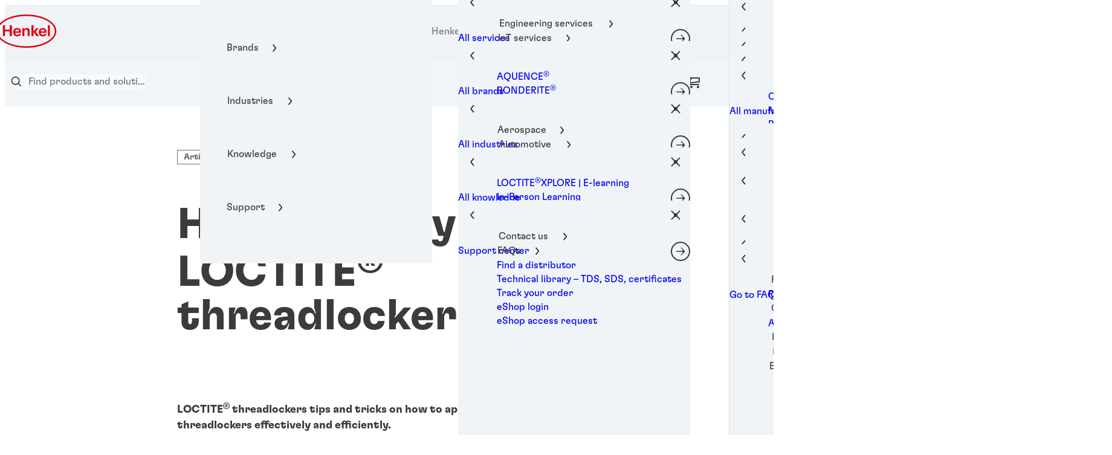

--- FILE ---
content_type: text/html;charset=utf-8
request_url: https://next.henkel-adhesives.com/us/en/articles/how-to-apply-threadlockers.html
body_size: 88094
content:


<!DOCTYPE HTML>
<html lang="en-US" dir="ltr">

<head>
    
    <script defer="defer" type="text/javascript" src="/.rum/@adobe/helix-rum-js@%5E2/dist/rum-standalone.js"></script>
<link href="https://dm.henkel-dam.com" rel="preconnect"/>
    <script>
        performance.mark('HTML head start');
    </script>
    <meta charset="UTF-8"/>
    
<link rel="icon" sizes="16x16" href="https://dm.henkel-dam.com/is/image/henkel/henkel-favicon-16x16px?fmt=png-alpha&qlt=90&wid=16"/>
<link rel="apple-touch-icon" href="https://dm.henkel-dam.com/is/image/henkel/henkel-favicon-128x128px?fmt=png-alpha&qlt=90&wid=128"/>
<link rel="apple-touch-icon" sizes="128x128" href="https://dm.henkel-dam.com/is/image/henkel/henkel-favicon-128x128px?fmt=png-alpha&qlt=90&wid=128"/>
<link rel="apple-touch-icon" sizes="196x196" href="https://dm.henkel-dam.com/is/image/henkel/henkel-favicon-196x196px?fmt=png-alpha&qlt=90&wid=196"/>
    <meta name="template" content="content-page"/>
    <meta name="viewport" content="width=device-width, initial-scale=1"/>
    
    
    

    

    <meta content="RNdNmXH2ofWrhnPSoyzhKPJtYx68sM3wmOrZzKfnYks" name="google-site-verification"/>


    
    
    <link rel="canonical" href="https://next.henkel-adhesives.com/us/en/articles/how-to-apply-threadlockers.html"/>
    <meta name="robots" content="index,follow"/>

    <script type="application/ld+json" id="page-seo-jsonLD">
        [{"description":"","url":"","parentOrganization":{"@type":"Organization","name":"Henkel"},"contactPoint":{"telephone":"","@type":"ContactPoint","contactType":""},"sameAs":[],"brand":{"@type":"Organization"},"logo":"googletest.com","name":"Loctite1","@context":"https://schema.org","@type":"Organization"},{"description":"Whether you work in manufacturing, heavy industry or maintenance and repair, threaded fasteners are likely to be an important part of your role.","mainEntityOfPage":{"@type":"WebPage","@id":"https://next.henkel-adhesives.com/us/en/articles/how-to-apply-threadlockers.html#WebPage"},"datePublished":"Wed Nov 15 08:41:27 UTC 2023","author":{"@type":"Person","name":"Henkel"},"image":{"@type":"ImageObject","url":"https://dm.henkel-dam.com/is/image/henkel/243Threadlocker-hero-WE"},"publisher":{"name":"Loctite1","logo":{"@type":"ImageObject","url":"googletest.com"},"@type":"Organization"},"headline":"How to apply LOCTITE® threadlockers","speakable":{"xpath":["/html/head/title","/html/head/meta[@name='description']/@content"],"@type":"SpeakableSpecification"},"@context":"https://schema.org","@id":"https://next.henkel-adhesives.com/us/en/articles/how-to-apply-threadlockers.html","@type":"Article"}]
    </script>
    

    
    

	



    
    
    

<script>
  window.raqnCIAM = window.raqnCIAM || {};
  window.raqnCIAM.isEnabled = true;
  window.raqnCIAM.isInit = window.raqnCIAM.isInit || false;
</script>

    
    
        <script src="/etc.clientlibs/heliux/clientlibs/commons/treeshaking.lc-9524a66bb0f19fef39cf1a9d5f0b9bea-lc.min.js" defer type="text/javascript"></script>
<script src="/etc.clientlibs/heliux/clientlibs/commons/vendors.lc-1824e2ed8a086bdbf840dde2e6bae859-lc.min.js" defer type="text/javascript"></script>
<script src="/etc.clientlibs/heliux/clientlibs/commons/commons.lc-d41d8cd98f00b204e9800998ecf8427e-lc.min.js" defer type="text/javascript"></script>
<script src="/etc.clientlibs/heliux/clientlibs/commons/integrations/ciam/vendors.lc-12e88f817fb16b7a6ac2c682addee131-lc.min.js" defer type="text/javascript"></script>
<script src="/etc.clientlibs/heliux/clientlibs/commons/integrations/ciam/commons.lc-29cef02ae8d64747c0ee8092a46bf220-lc.min.js" defer type="text/javascript"></script>
<script src="/etc.clientlibs/heliux/clientlibs/commons/api.lc-53560ccff7bf45952507327cbcc1bdd3-lc.min.js" defer type="text/javascript"></script>
<script src="/etc.clientlibs/heliux/clientlibs/commons/integrations/ciam/fetch.lc-df82f501c413c80cd3fe0f1f6e46df9b-lc.min.js" defer type="text/javascript"></script>
<script src="/etc.clientlibs/heliux/clientlibs/commons/integrations/ciam/user.lc-6223a0367c9d88c170a90a3e921e95df-lc.min.js" defer type="text/javascript"></script>
<script src="/etc.clientlibs/heliux/clientlibs/commons/integrations/ciam/main.lc-9dc884de1bf2328c89ca077c0112e8a5-lc.min.js" defer type="text/javascript"></script>
<script src="/etc.clientlibs/heliux/clientlibs/publish/components/content/integration/ciam/auth/v1/auth.lc-6f7945beba7fc5e42b95bc74c5b88046-lc.min.js" defer type="text/javascript"></script>

    

    <script>
        performance.mark('CiamAuth script injected');
    </script>
    <script type="text/template" data-components="CiamAuth" data-components-params-ciamauth='{&#34;skipUI&#34;:true,&#34;forceRedirectToLoginPage&#34;:false,&#34;knownAuthorities&#34;:[&#34;henkelidentity.b2clogin.com&#34;],&#34;registerRedirectUrl&#34;:&#34;https://www.next.henkel-adhesives.com/us/en/signup-email-verified.html&#34;,&#34;consentMappings&#34;:[{&#34;property&#34;:&#34;Loctite-US-PersonalizedBusinessProposalsAndDigitalContent&#34;,&#34;name&#34;:&#34;personalize&#34;},{&#34;property&#34;:&#34;Loctite-US-PersonalizedAdsOnFacebookAndLinkedIn&#34;,&#34;name&#34;:&#34;media&#34;},{&#34;property&#34;:&#34;Loctite-US-PersonalizedNewslettersAndAdvertisements&#34;,&#34;name&#34;:&#34;email&#34;}],&#34;servlet&#34;:&#34;/content/heliux/adhesive/pro-now/us/en/articles/how-to-apply-threadlockers&#34;,&#34;popUpWidth&#34;:1000,&#34;extraParameters&#34;:{},&#34;enabled&#34;:true,&#34;doNotExtendScope&#34;:false,&#34;userFlow&#34;:&#34;popup&#34;,&#34;userProfilePageUrl&#34;:&#34;https://next.henkel-adhesives.com/us/en/my-account.html&#34;,&#34;userApiUrl&#34;:&#34;https://api.raqn.io/ciam/v1&#34;,&#34;forceRedirectToUserLanguage&#34;:false,&#34;loginRedirectUrl&#34;:&#34;https://next.henkel-adhesives.com/us/en/login-forgot-password-change-password-successful.html&#34;,&#34;changePasswordAuthority&#34;:&#34;https://henkelidentity.b2clogin.com/henkelidentity.onmicrosoft.com/B2C_1A_ChangePassword&#34;,&#34;logoutRedirectUrl&#34;:&#34;https://next.henkel-adhesives.com/us/en.html&#34;,&#34;accountDeletionRedirectUrl&#34;:&#34;https://next.henkel-adhesives.com/us/en/sign-up/delete.html&#34;,&#34;clientId&#34;:&#34;03b81bb1-b252-4041-ae41-fd675992407f&#34;,&#34;isUserVerificationPage&#34;:false,&#34;extraHeaders&#34;:{},&#34;changePasswordPopUpWidth&#34;:1200,&#34;subscriptionKey&#34;:&#34;dc09a0a181134044ad070acc72256e58&#34;,&#34;tokenCookieName&#34;:&#34;CIAM_TOKEN&#34;,&#34;errorMessages&#34;:{&#34;400&#34;:&#34;Apologies. We&#39;re having an issue on our end. &lt;a href=\&#34;https://next.henkel-adhesives.com/us/en/support.html\&#34;>Please try again in a few moments. Still having issues? Contact support.&lt;/a>&#34;,&#34;500&#34;:&#34;Apologies. We&#39;re having an issue on our end. &lt;a href=\&#34;https://next.henkel-adhesives.com/us/en/support.html\&#34;>Please try again in a few moments. Still having issues? Contact support.&lt;/a>&#34;,&#34;409&#34;:&#34;Is it possible you already have an account? Please click the profile icon to try to log in.&#34;},&#34;authority&#34;:&#34;https://henkelidentity.b2clogin.com/henkelidentity.onmicrosoft.com/B2C_1A_SIGNINUP_PROGRAMNOW&#34;}'></script>
    
        
    
        <script src="/etc.clientlibs/heliux/clientlibs/publish/components/content/integration/ciam/user/v1/user.lc-1d8d6f1c81daf482483c8c3c2119d030-lc.min.js" defer type="text/javascript"></script>

    

        <script type="text/template" data-components="CiamUser" data-components-params-ciamuser='{&#34;accountDeletionRedirectUrl&#34;:&#34;https://next.henkel-adhesives.com/us/en/sign-up/delete.html&#34;,&#34;registerRedirectUrl&#34;:&#34;https://www.next.henkel-adhesives.com/us/en/signup-email-verified.html&#34;,&#34;userApiV2Url&#34;:&#34;https://api.raqn.io/ciam/v2&#34;,&#34;clientId&#34;:&#34;03b81bb1-b252-4041-ae41-fd675992407f&#34;,&#34;extraParameters&#34;:{},&#34;extraHeaders&#34;:{},&#34;subscriptionKey&#34;:&#34;dc09a0a181134044ad070acc72256e58&#34;,&#34;userProfilePageUrl&#34;:&#34;https://next.henkel-adhesives.com/us/en/my-account.html&#34;,&#34;userApiUrl&#34;:&#34;https://api.raqn.io/ciam/v1&#34;,&#34;errorMessages&#34;:{&#34;400&#34;:&#34;Apologies. We&#39;re having an issue on our end. &lt;a href=\&#34;https://next.henkel-adhesives.com/us/en/support.html\&#34;>Please try again in a few moments. Still having issues? Contact support.&lt;/a>&#34;,&#34;500&#34;:&#34;Apologies. We&#39;re having an issue on our end. &lt;a href=\&#34;https://next.henkel-adhesives.com/us/en/support.html\&#34;>Please try again in a few moments. Still having issues? Contact support.&lt;/a>&#34;,&#34;409&#34;:&#34;Is it possible you already have an account? Please click the profile icon to try to log in.&#34;},&#34;useV2Api&#34;:false,&#34;forceRedirectToUserLanguage&#34;:false,&#34;userConsentMappings&#34;:[],&#34;captchaConfig&#34;:{&#34;fieldName&#34;:&#34;frc-captcha-solution&#34;,&#34;headerName&#34;:&#34;X-Captcha-Nonce&#34;}}'></script>
    






<script>
  window.heliuxGigyaService = window.heliuxGigyaService || {};
  window.heliuxGigyaService.isEnabled = false;
  window.heliuxGigyaService.isInit = window.heliuxGigyaService.isInit || false;
</script>






    
    



  


    
    <title id="pageTitle">How to apply LOCTITE® threadlockers | Henkel Adhesives</title>
    <meta id="pageKeywords" name="keywords" content="Article"/>
    <meta id="pageDescription" name="description" content="Whether you work in manufacturing, heavy industry or maintenance and repair, threaded fasteners are likely to be an important part of your role."/>

    


    
    <script type="text/template" data-components="OpenTelemetry" data-components-params-opentelemetry='{
                "config": {&#34;environment&#34;:&#34;prod&#34;,&#34;distributedTracingOrigins&#34;:[],&#34;logLevel&#34;:&#34;warn&#34;,&#34;transactionSampleRate&#34;:1.0,&#34;serverUrl&#34;:&#34;https://observability.raqn.io&#34;,&#34;active&#34;:true,&#34;serverUrlPrefix&#34;:&#34;&#34;,&#34;serviceName&#34;:&#34;next_henkel-adhesives_com&#34;,&#34;disableInstrumentations&#34;:[]},
                "data": {&#34;groupPages&#34;:false,&#34;pageType&#34;:&#34;article&#34;,&#34;pageName&#34;:&#34;how-to-apply-threadlockers&#34;,&#34;enableUserContext&#34;:false}
            }'></script>
    
    
        <script src="/etc.clientlibs/heliux/clientlibs/publish/components/structure/rum/opentelemetry/v1/opentelemetry.lc-bb01dbb3faa024b6dc85528096253a55-lc.min.js" defer type="text/javascript"></script>

    




    
    
    
    
    
    
        <script type="text/javascript">(self.heliuxModules=self.heliuxModules||[]).push([[3076],{22453:()=>{!function(){"use strict";const e=e=>"connection"in navigator?e.indexOf(navigator.connection.effectiveType)>=0?"slow":"fast":"unknown",n=e=>null!==sessionStorage.getItem(e),o=e=>{try{return n(e)?JSON.parse(sessionStorage.getItem(e)):{}}catch(e){return 0}},t={settings:{lowRAM:4,lowCPU:4,slowConnectionTypes:["slow-2g","2g","3g"]},sessionStorageKey:"progressiveUserSettings"};window.progUX=s=>{const r={...t,...s},{sessionStorageKey:i}=r,c=o(i),a=n(i)?(n=>{const{slowConnectionTypes:o}=n;return{connectionSpeed:e(o)}})(r.settings):(n=>{const{lowRAM:o,lowCPU:t,slowConnectionTypes:s}=n;return{memoryLevel:(e=>{if(!("deviceMemory"in navigator))return"unknown";const n=navigator.deviceMemory;return n===e?"mid":n>e?"high":"low"})(o),cpuLevel:(e=>{if(!("hardwareConcurrency"in navigator))return"unknown";const n=navigator.hardwareConcurrency;return n===e?"mid":n>e?"high":"low"})(t),connectionSpeed:e(s),saveData:"connection"in navigator?navigator.connection.saveData:0,reducedMotion:window.matchMedia("(prefers-reduced-motion: reduce)").matches,doNotTrack:(()=>{const e="doNotTrack"in navigator,n="1"===navigator.doNotTrack;return e&&n})()}})(r.settings);((e,n)=>{((e,n)=>{try{sessionStorage.setItem(n,JSON.stringify(e))}catch(e){}})(e,n),function(e){const n=o(e),t=document.getElementsByTagName("html")[0];Object.entries(n).forEach(e=>{const[n,o]=e,s=`${n}-${o}`;t.classList.add(s)})}(n)})(Object.assign(c,a),i)}}()},26766:(e,n,o)=>{o(22453),window.progUX()}},e=>{e(e.s=26766)}]);</script>

    

    


    


    
    
    



    

    

    <script type="text/plain" class="optanon-category-C0004" src="//assets.adobedtm.com/6f3e7fc3f999/f4c878a0e7d1/launch-80ea02f39a44.min.js" async>
    </script>

    


    
    
        
    

    
    
    
    


<template class="adobeanalytics__base" data-components="AdobeAnalytics" data-components-params-AdobeAnalytics='{ "damDomains": "[dm.henkel-dam.com,datasheets.tdx.henkel.com]" ,
               "cookieCategoryIdsForTracking": "C0004",
               "itemsToTrackConfigs": {
                    "pageViewOnInitAnalyticsConfig": {
                         "trackingProperties": {&#34;_henkel&#34;:{&#34;page&#34;:{&#34;strategicBusinessUnit&#34;:&#34;ACM&#34;,&#34;country&#34;:&#34;US&#34;,&#34;businessUnit&#34;:&#34;&#34;,&#34;subGroup&#34;:&#34;&#34;,&#34;publishDate&#34;:&#34;2024-08-07&#34;,&#34;language&#34;:&#34;en&#34;,&#34;industry&#34;:{&#34;level1&#34;:&#34;Maintenance and repair&#34;},&#34;category&#34;:&#34;&#34;,&#34;group&#34;:&#34;&#34;}},&#34;web&#34;:{&#34;webPageDetails&#34;:{&#34;isHomePage&#34;:false,&#34;isErrorPage&#34;:false,&#34;name&#34;:&#34;how-to-apply-threadlockers&#34;}},&#34;environment&#34;:{&#34;type&#34;:&#34;prod&#34;}},
                         "trackingParams": {
                              "includeIdentityEmailAddressHash": false,
                              "includeIdentifierTrackingInformation": false
                         }
                    }
               },
               "userConditionalBehavior": {}
          }'>
</template>


    
	    
    
        <script src="/etc.clientlibs/heliux/clientlibs/commons/tracking.lc-0032e0513cdc7711f4fa8c59bd0b1568-lc.min.js" defer type="text/javascript"></script>
<script src="/etc.clientlibs/heliux/clientlibs/publish/components/tracking/adobeanalytics/v1/adobeanalytics.lc-653bed791e0dc3643bf7704997ff59fe-lc.min.js" defer type="text/javascript"></script>

    

	    
	    
    
    







    

    
    <meta property="og:image" content="https://dm.henkel-dam.com/is/image/henkel/243Threadlocker-hero-WE"/>
<meta property="og:type" content="article"/>
<meta property="twitter:title" content="How to apply LOCTITE® threadlockers"/>
<meta property="twitter:card" content="article"/>
<meta property="twitter:description" content="LOCTITE® threadlockers tips and tricks on how to apply LOCTITE® threadlockers effectively and efficiently."/>
<meta property="og:title" content="How to apply LOCTITE® threadlockers"/>
<meta property="og:url" content="https://next.henkel-adhesives.com/us/en/articles/how-to-apply-threadlockers.html"/>
<meta property="og:description" content="LOCTITE® threadlockers tips and tricks on how to apply LOCTITE® threadlockers effectively and efficiently."/>
<meta property="twitter:image" content="https://dm.henkel-dam.com/is/image/henkel/243Threadlocker-hero-WE"/>

    



  <style>
    body,raqn-theme {
  --global-iconSize-default-font-size:24px;
  --global-color-default-background-6:#e6ede4;
  --global-color-default-background-5:#bfcfbe;
  --global-color-default-background-4:#dde7ed;
  --global-color-default-background-3:#bdcdda;
  --global-color-default-background-2:#ded7d6;
  --global-color-default-background-1:#3b3b3b;
  --global-color-default-accent2-text:#e1000f;
  --global-color-default-alt-color:#ffffff;
  --global-color-default-background-8:#f6f6f6;
  --global-color-default-background-7:#f2efef;
  --global-color-default-accent2-disabled:#f5f5f5;
  --global-color-default-accent2-disabled-text:#717171;
  --global-color-default-accent1-text:#ffffff;
  --global-color-default-error-color:#e1000f;
  --global-color-default-main-color:#3b3b3b;
  --global-color-default-accent2:#ffffff;
  --global-color-default-accent1:#e1000f;
  --global-color-default-accent1-hover:#b4000c;
  --global-color-default-accent1-disabled:#f5f5f5;
  --global-color-default-outline-color:#830009;
  --global-color-default-accent1-hover-text:#ffffff;
  --global-color-default-success-color:#22cf1e;
  --global-color-default-accent2-hover:#ffffff;
  --global-color-default-background:#ffffff;
  --global-color-default-accent1-disabled-text:#717171;
  --global-color-default-accent2-hover-text:#e1000f;
  --global-color-primary-main-color:#ffffff;
  --global-color-primary-background-3:#dde7ed;
  --global-color-primary-background-2:#ffffff;
  --global-color-primary-background-1:#e1000f;
  --global-color-primary-accent2:#e1000f;
  --global-color-primary-accent1:#ffffff;
  --global-color-primary-accent1-hover:#700008;
  --global-color-primary-accent1-disabled:#cf0613;
  --global-color-primary-accent2-text:#ffffff;
  --global-color-primary-alt-color:#3b3b3b;
  --global-color-primary-outline-color:#000000;
  --global-color-primary-accent1-hover-text:#ffffff;
  --global-color-primary-success-color:#22cf1e;
  --global-color-primary-accent2-disabled:#d00513;
  --global-color-primary-accent2-hover:#ffffff;
  --global-color-primary-background:#3b3b3b;
  --global-color-primary-accent2-disabled-text:#ffffff;
  --global-color-primary-accent1-text:#3b3b3b;
  --global-color-primary-error-color:#e1000f;
  --global-color-primary-accent1-disabled-text:#ffffff;
  --global-color-primary-accent2-hover-text:#3b3b3b;
  --global-color-secondary-background-6:#e6ede4;
  --global-color-secondary-background-5:#fbf9f9;
  --global-color-secondary-main-color:#3b3b3b;
  --global-color-secondary-background-4:#f2efef;
  --global-color-secondary-background-3:#e5e5e5;
  --global-color-secondary-background-2:#b5b5b5;
  --global-color-secondary-background-1:#787878;
  --global-color-secondary-accent2:#3b3b3b;
  --global-color-secondary-accent1:#717171;
  --global-color-secondary-accent1-hover:#717171;
  --global-color-secondary-accent1-disabled:#c9bbaa;
  --global-color-secondary-accent2-text:#ffffff;
  --global-color-secondary-alt-color:#ffffff;
  --global-color-secondary-accent1-hover-text:#ffffff;
  --global-color-secondary-background-7:#eff7ff;
  --global-color-secondary-success-color:#22cf1e;
  --global-color-secondary-accent2-disabled:#a7a6a6;
  --global-color-secondary-accent2-hover:#3b3b3b;
  --global-color-secondary-background:#ffffff;
  --global-color-secondary-accent2-disabled-text:#aaaaaa;
  --global-color-secondary-accent1-text:#ffffff;
  --global-color-secondary-error-color:#e1000f;
  --global-color-secondary-accent1-disabled-text:#aaaaaa;
  --global-color-secondary-accent2-hover-text:#ffffff;
  --global-layout-header-height-mobile:70px;
  --global-layout-header-height-desktop:168px;
  --global-layout-default-grid-gutter:32px;
  --global-layout-default-row-gap:32px;
  --global-layout-default-row-gap-small:16px;
  --global-layout-default-grid-gutter-small:16px;
  --global-layout-default-margin:16px;
  --global-layout-default-grid-gutter-medium:24px;
  --global-layout-default-margin-l:24px;
  --global-layout-default-row-gap-medium:24px;
  --global-layout-default-margin-m:20px;
  --global-layout-big-margin:20px;
  --global-layout-big-margin-l:40px;
  --global-layout-big-margin-m:30px;
  --global-layout-small-margin:8px;
  --global-layout-small-margin-l:8px;
  --global-layout-small-margin-m:8px;
  --global-layout-negative-margin:-20px;
  --global-layout-content-max-width-xl:1200px;
  --global-layout-content-max-width-l:929px;
  --global-layout-content-max-width-m:708px;
  --global-layout-content-max-width-xxl:1680px;
  --global-fonts-body-custom-family-file-light:\2f content\2f dam\2fheliux\2f adhesive\2fpro-now\2fHenkel-GT-Flexa-Light.woff2;
  --global-fonts-body-device-family:Helvetica Neue, Helvetica, Arial, sans-serif;
  --global-fonts-body-custom-family-file-italic:\2f content\2f dam\2fheliux\2f adhesive\2fpro-now\2fHenkel-GT-Flexa-Regular-Italic.woff2;
  --global-fonts-body-custom-family-file-regular:\2f content\2f dam\2fheliux\2f adhesive\2fpro-now\2fHenkel-GT-Flexa-Regular.woff2;
  --global-fonts-body-custom-family:body;
  --global-fonts-body-custom-family-file-bold:\2f content\2f dam\2fheliux\2f adhesive\2fpro-now\2fHenkel-GT-Flexa-Bold.woff2;
  --global-fonts-body-custom-family-file-normal:\2f content\2f dam\2fheliux\2f adhesive\2fpro-now\2fHenkel-GT-Flexa-Regular.woff2;
  --global-fonts-headings-custom-family-file-light:\2f content\2f dam\2fheliux\2f adhesive\2fpro-now\2fHenkel-GT-Flexa-Light.woff2;
  --global-fonts-headings-device-family:Helvetica Neue, Helvetica, Arial, sans-serif;
  --global-fonts-headings-custom-family-file-italic:\2f content\2f dam\2fheliux\2f adhesive\2fpro-now\2fHenkel-GT-Flexa-Regular-Italic.woff2;
  --global-fonts-headings-custom-family-file-regular:\2f content\2f dam\2fheliux\2f adhesive\2fpro-now\2fHenkel-GT-Flexa-Regular.woff2;
  --global-fonts-headings-custom-family:headings;
  --global-fonts-headings-custom-family-file-bold:\2f content\2f dam\2fheliux\2f adhesive\2fpro-now\2fHenkel-GT-Flexa-Bold.woff2;
  --global-fonts-headings-custom-family-file-normal:\2f content\2f dam\2fheliux\2f adhesive\2fpro-now\2fHenkel-GT-Flexa-Regular.woff2;
  --global-fonts-navigation-custom-family-file-light:\2f content\2f dam\2fheliux\2f adhesive\2fpro-now\2fgt-flexa\2fvariable\2fHenkel-GT-Flexa-VF.woff2;
  --global-fonts-navigation-device-family:Helvetica Neue, Helvetica, Arial, sans-serif;
  --global-fonts-navigation-custom-family-file-italic:\2f content\2f dam\2fheliux\2f adhesive\2fpro-now\2fgt-flexa\2fvariable\2fHenkel-GT-Flexa-VF.woff2;
  --global-fonts-navigation-custom-family-file-regular:\2f content\2f dam\2fheliux\2f adhesive\2fpro-now\2fgt-flexa\2fvariable\2fHenkel-GT-Flexa-VF.woff2;
  --global-fonts-navigation-custom-family:navigation;
  --global-fonts-navigation-custom-family-file-bold:\2f content\2f dam\2fheliux\2f adhesive\2fpro-now\2fgt-flexa\2fvariable\2fHenkel-GT-Flexa-VF.woff2;
  --global-fonts-navigation-custom-family-file-normal:\2f content\2f dam\2fheliux\2f adhesive\2fpro-now\2fgt-flexa\2fvariable\2fHenkel-GT-Flexa-VF.woff2;
  --global-type-heading1-font-size-tablet:56px;
  --global-type-heading1-font-size-extra-large-desktop:88px;
  --global-type-heading1-font-size-desktop:64px;
  --global-type-heading1-font-weight:bold;
  --global-type-heading1-letter-spacing:0px;
  --global-type-heading1-font-size-large-desktop:72px;
  --global-type-heading1-font-size-mobile:38px;
  --global-type-heading1-font-family:headings, Helvetica Neue, Helvetica, Arial, sans-serif;
  --global-type-heading1-line-height:1em;
  --global-type-heading2-font-size-tablet:48px;
  --global-type-heading2-font-size-extra-large-desktop:56px;
  --global-type-heading2-font-size-desktop:48px;
  --global-type-heading2-font-weight:bold;
  --global-type-heading2-letter-spacing:0px;
  --global-type-heading2-font-size-large-desktop:48px;
  --global-type-heading2-font-size-mobile:32px;
  --global-type-heading2-font-family:headings, Helvetica Neue, Helvetica, Arial, sans-serif;
  --global-type-heading2-line-height:1em;
  --global-type-heading3-font-size-tablet:32px;
  --global-type-heading3-font-size-extra-large-desktop:40px;
  --global-type-heading3-font-size-desktop:32px;
  --global-type-heading3-font-weight:bold;
  --global-type-heading3-letter-spacing:0px;
  --global-type-heading3-font-size-large-desktop:32px;
  --global-type-heading3-font-size-mobile:24px;
  --global-type-heading3-font-family:headings, Helvetica Neue, Helvetica, Arial, sans-serif;
  --global-type-heading3-line-height:1em;
  --global-type-heading4-font-size-tablet:24px;
  --global-type-heading4-font-size-extra-large-desktop:32px;
  --global-type-heading4-font-size-desktop:24px;
  --global-type-heading4-font-weight:bold;
  --global-type-heading4-letter-spacing:0px;
  --global-type-heading4-font-size-large-desktop:24px;
  --global-type-heading4-font-size-mobile:20px;
  --global-type-heading4-font-family:headings, Helvetica Neue, Helvetica, Arial, sans-serif;
  --global-type-heading4-line-height:1em;
  --global-type-heading5-font-size-tablet:18px;
  --global-type-heading5-font-size-extra-large-desktop:20px;
  --global-type-heading5-font-size-desktop:18px;
  --global-type-heading5-font-weight:bold;
  --global-type-heading5-letter-spacing:0px;
  --global-type-heading5-font-size-large-desktop:18px;
  --global-type-heading5-font-size-mobile:18px;
  --global-type-heading5-font-family:headings, Helvetica Neue, Helvetica, Arial, sans-serif;
  --global-type-heading5-line-height:1em;
  --global-type-heading6-font-size-tablet:18px;
  --global-type-heading6-font-size-extra-large-desktop:20px;
  --global-type-heading6-font-size-desktop:18px;
  --global-type-heading6-font-weight:normal;
  --global-type-heading6-letter-spacing:0px;
  --global-type-heading6-font-size-large-desktop:18px;
  --global-type-heading6-font-size-mobile:18px;
  --global-type-heading6-font-family:headings, Helvetica Neue, Helvetica, Arial, sans-serif;
  --global-type-heading6-line-height:1.46em;
  --global-type-heading7-font-size-tablet:48px;
  --global-type-heading7-font-size-extra-large-desktop:56px;
  --global-type-heading7-font-size-desktop:48px;
  --global-type-heading7-font-weight:bold;
  --global-type-heading7-letter-spacing:0px;
  --global-type-heading7-font-size-large-desktop:48px;
  --global-type-heading7-font-size-mobile:24px;
  --global-type-heading7-font-family:headings, Helvetica Neue, Helvetica, Arial, sans-serif;
  --global-type-heading7-line-height:1.2em;
  --global-type-linklist-font-size-tablet:16px;
  --global-type-linklist-font-size-extra-large-desktop:18px;
  --global-type-linklist-font-size-desktop:16px;
  --global-type-linklist-font-weight:normal;
  --global-type-linklist-letter-spacing:0px;
  --global-type-linklist-font-size-large-desktop:16px;
  --global-type-linklist-font-size-mobile:16px;
  --global-type-linklist-font-family:headings, Helvetica Neue, Helvetica, Arial, sans-serif;
  --global-type-linklist-line-height:1.46em;
  --global-type-body-font-size-tablet:16px;
  --global-type-body-font-size-extra-large-desktop:18px;
  --global-type-body-font-size-desktop:16px;
  --global-type-body-font-weight:normal;
  --global-type-body-letter-spacing:0px;
  --global-type-body-font-size-large-desktop:16px;
  --global-type-body-font-size-mobile:16px;
  --global-type-body-font-family:headings, Helvetica Neue, Helvetica, Arial, sans-serif;
  --global-type-body-line-height:1.46em;
  --global-type-label-font-size-tablet:14px;
  --global-type-label-font-size-extra-large-desktop:14px;
  --global-type-label-font-size-desktop:14px;
  --global-type-label-font-weight:normal;
  --global-type-label-letter-spacing:0px;
  --global-type-label-font-size-large-desktop:14px;
  --global-type-label-font-size-mobile:14px;
  --global-type-label-font-family:headings, Helvetica Neue, Helvetica, Arial, sans-serif;
  --global-type-label-line-height:1.25em;
  --global-type-cta-font-size-tablet:16px;
  --global-type-cta-font-size-extra-large-desktop:16px;
  --global-type-cta-font-size-desktop:16px;
  --global-type-cta-font-weight:bold;
  --global-type-cta-letter-spacing:0px;
  --global-type-cta-font-size-large-desktop:16px;
  --global-type-cta-font-size-mobile:16px;
  --global-type-cta-font-family:headings, Helvetica Neue, Helvetica, Arial, sans-serif;
  --global-type-cta-line-height:1em;
  --global-type-caption-font-size-tablet:12px;
  --global-type-caption-font-size-extra-large-desktop:12px;
  --global-type-caption-font-size-desktop:12px;
  --global-type-caption-font-weight:normal;
  --global-type-caption-letter-spacing:0px;
  --global-type-caption-font-size-large-desktop:12px;
  --global-type-caption-font-size-mobile:12px;
  --global-type-caption-font-family:headings, Helvetica Neue, Helvetica, Arial, sans-serif;
  --global-type-caption-line-height:1.3em;
  --global-type-navigation-font-size-tablet:16px;
  --global-type-navigation-font-size-extra-large-desktop:18px;
  --global-type-navigation-font-size-desktop:16px;
  --global-type-navigation-font-weight:normal;
  --global-type-navigation-letter-spacing:0px;
  --global-type-navigation-font-size-large-desktop:16px;
  --global-type-navigation-font-size-mobile:16px;
  --global-type-navigation-font-family:headings, Helvetica Neue, Helvetica, Arial, sans-serif;
  --global-type-navigation-line-height:1.46em;
  --global-type-navigationLevel2-font-size-tablet:16px;
  --global-type-navigationLevel2-font-size-extra-large-desktop:18px;
  --global-type-navigationLevel2-font-size-desktop:16px;
  --global-type-navigationLevel2-font-weight:normal;
  --global-type-navigationLevel2-letter-spacing:0px;
  --global-type-navigationLevel2-font-size-large-desktop:16px;
  --global-type-navigationLevel2-font-size-mobile:16px;
  --global-type-navigationLevel2-font-family:headings, Helvetica Neue, Helvetica, Arial, sans-serif;
  --global-type-navigationLevel2-line-height:1.46em;
  --global-type-navigationLevel3-font-size-tablet:16px;
  --global-type-navigationLevel3-font-size-extra-large-desktop:18px;
  --global-type-navigationLevel3-font-size-desktop:16px;
  --global-type-navigationLevel3-font-weight:normal;
  --global-type-navigationLevel3-letter-spacing:0px;
  --global-type-navigationLevel3-font-size-large-desktop:16px;
  --global-type-navigationLevel3-font-size-mobile:16px;
  --global-type-navigationLevel3-font-family:headings, Helvetica Neue, Helvetica, Arial, sans-serif;
  --global-type-navigationLevel3-line-height:1.46em;
  --global-type-meta-font-size-tablet:14px;
  --global-type-meta-font-size-desktop:14px;
  --global-type-meta-font-weight:normal;
  --global-type-meta-letter-spacing:0px;
  --global-type-meta-font-size-mobile:14px;
  --global-type-meta-font-family:headings, Helvetica Neue, Helvetica, Arial, sans-serif;
  --global-type-meta-line-height:1.29em;
  --global-type-bulletedList-list-style-type:disc;
}
@font-face {
  font-family: body;
  font-style: normal;
  font-weight: 400;
  font-display: swap;
  src: url('/content/dam/heliux/adhesive/pro-now/Henkel-GT-Flexa-Regular.woff2') format('woff2');
}
@font-face {
  font-family: body;
  font-style: italic;
  font-weight: 400;
  font-display: swap;
  src: url('/content/dam/heliux/adhesive/pro-now/Henkel-GT-Flexa-Regular-Italic.woff2') format('woff2');
}
@font-face {
  font-family: body;
  font-style: normal;
  font-weight: 700;
  font-display: swap;
  src: url('/content/dam/heliux/adhesive/pro-now/Henkel-GT-Flexa-Bold.woff2') format('woff2');
}
@font-face {
  font-family: body;
  font-style: normal;
  font-weight: 100;
  font-display: swap;
  src: url('/content/dam/heliux/adhesive/pro-now/Henkel-GT-Flexa-Light.woff2') format('woff2');
}
@font-face {
  font-family: headings;
  font-style: normal;
  font-weight: 400;
  font-display: swap;
  src: url('/content/dam/heliux/adhesive/pro-now/Henkel-GT-Flexa-Regular.woff2') format('woff2');
}
@font-face {
  font-family: headings;
  font-style: italic;
  font-weight: 400;
  font-display: swap;
  src: url('/content/dam/heliux/adhesive/pro-now/Henkel-GT-Flexa-Regular-Italic.woff2') format('woff2');
}
@font-face {
  font-family: headings;
  font-style: normal;
  font-weight: 700;
  font-display: swap;
  src: url('/content/dam/heliux/adhesive/pro-now/Henkel-GT-Flexa-Bold.woff2') format('woff2');
}
@font-face {
  font-family: headings;
  font-style: normal;
  font-weight: 100;
  font-display: swap;
  src: url('/content/dam/heliux/adhesive/pro-now/Henkel-GT-Flexa-Light.woff2') format('woff2');
}
@font-face {
  font-family: navigation;
  font-style: normal;
  font-weight: 400;
  font-display: swap;
  src: url('/content/dam/heliux/adhesive/pro-now/gt-flexa/variable/Henkel-GT-Flexa-VF.woff2') format('woff2');
}

  </style>

  <style>
    
  </style>



    
        <link rel="stylesheet" href="/etc.clientlibs/heliux/clientlibs/publish/atomic/accessibility.lc-18b7fe24be78d93bdf103340ec4fe909-lc.min.css" type="text/css"><link rel="stylesheet" href="/etc.clientlibs/heliux/clientlibs/publish/atomic/type.lc-d5ce0f8248e74b180cadc9136af2a0a7-lc.min.css" type="text/css"><link rel="stylesheet" href="/etc.clientlibs/heliux/clientlibs/publish/atomic/visibility.lc-63edd126d4ed625bf19567343ff9cfeb-lc.min.css" type="text/css"><link rel="stylesheet" href="/etc.clientlibs/heliux/clientlibs/publish/atomic/grid.lc-3ba4a949d708821248b18cad4c653e30-lc.min.css" type="text/css"><link rel="stylesheet" href="/etc.clientlibs/heliux/clientlibs/publish/atomic/color.lc-e1b6d460eff90572bb4e6d274b965849-lc.min.css" type="text/css"><link rel="stylesheet" href="/etc.clientlibs/heliux/clientlibs/publish/components/content/animations/v1/animations.lc-d41d8cd98f00b204e9800998ecf8427e-lc.min.css" type="text/css"><link rel="stylesheet" href="/etc.clientlibs/heliux/clientlibs/publish.lc-7b423f798eb36cc2c4e206b6e9533558-lc.min.css" type="text/css">
    




    
        <link rel="stylesheet" href="/etc.clientlibs/heliux/clientlibs/publish/print.lc-d1697c04ed784abf1679ab80b69be408-lc.min.css" type="text/css" media="print">
    








<script type="text/javascript">
    window.raqnAPI = window.raqnAPI || {};
    let commerce = window.raqnAPI.commerce;
    if (!commerce) {
        commerce = {};
        try {
            commerce = JSON.parse('{\x22headers\x22:{\x22Ocp\u002DApim\u002DSubscription\u002DKey\x22:\x22ce0c39b67559408ca7639fad4edc1794\x22},\x22serviceURL\x22:\x22https:\/\/api.raqn.io\/dcp\u002Dstore\/mkp\/v1\/\x22,\x22params\x22:{}}');
        } catch(e) {
            console.warn('Error parsing Commerce JSON');
        }
        window.raqnAPI.commerce = commerce;
    }
</script>


    
    <script type="text/javascript">
        (() => {
            window.raqnCommerce = window.raqnCommerce || {};
            let configuration = window.raqnCommerce.configuration;
            if (!configuration) {
                configuration = {};
                try {
                    configuration = JSON.parse('{\n  \x22env\x22: \x22prod\x22,\n  \x22flow\x22: \x22now\x22,\n  \x22api\x22: {\n      \x22commerce\x22: {\n          \x22baseUrl\x22: \x22https:\/\/api.raqn.io\/dcp\u002Dstore\/mkp\/v1\/\x22,\n          \x22headers\x22: [\n            { \x22key\x22: \x22Ocp\u002DApim\u002DSubscription\u002DKey\x22, \x22value\x22: \x22ce0c39b67559408ca7639fad4edc1794\x22},\n            { \x22key\x22: \x22X\u002DStore\u002DId\x22, \x22value\x22: \x22SHVUS\x22}\n          ]\n      },\n      \x22iPaasGraphQL\x22: {\n          \x22baseUrl\x22: \x22https:\/\/s\u002Dweu\u002Dprd\u002Draqnsp\u002Dapim.azure\u002Dapi.net\/raqnsearch\/raqnsearch\x22,\n          \x22contentPath\x22: \x22\/content\/heliux\/adhesive\/pro\u002Dnow\x22,\n          \x22context\x22:{\x22extraFieldNames\x22: {\n          \x22productExtraFields\x22: [\n          ]\n        }},\n          \x22headers\x22: [\n            { \x22key\x22: \x22Subscription\u002DKey\x22, \x22value\x22: \x22b39cabbd48aa44139b319eba6674a36d\x22 },\n            { \x22key\x22: \x22Content\u002DType\x22, \x22value\x22: \x22application\/json\x22 }\n          ]\n      },\n     \x22spreadsheet\x22: {\n        \x22baseUrl\x22: \x22https:\/\/api.raqn.io\/data\/v1\x22,\n        \x22headers\x22: [\n          { \x22key\x22:\x22X\u002DStore\u002DId\x22, \x22value\x22:\x22SLNCA\x22 },\n          { \x22key\x22:\x22X\u002DSite\u002Did\x22, \x22value\x22: \x22a7ad3ef95bcc48d69ac4eb83afbb11af\x22 }\n        ]\n      },\n      \x22quickOrder\x22 : {\n        \x22options\x22 : {\n          \x22guestCart\x22: true\n        }\n      }\n    }\n}');
                } catch(e) {
                    console.warn('Error parsing Commerce JSON');
                }
                window.raqnCommerce.configuration = configuration;
            }
        })();
    </script>





  
    <meta name="ps-key" content="1726-6449b776cedd83000fb552a9"/>
    <meta name="ps-country" content="US"/>
    <meta name="ps-language" content="en"/>
  




<script type="text/javascript">
  window.i18n = {
    endpoint:"\/api\/raqn\/content\/v1\/us\/en.json",
  };
</script>

<style>
    heliux-inlinesection {
        display: flex;
    }

    heliux-banner {
        display: none;
    }
</style>


    
    
    

    

    
    
    

    
    
    
    <link rel="alternate" hreflang="uk-UA" href="https://next.henkel-adhesives.com/ua/uk/articles/how-to-apply-threadlockers.html"/>
<link rel="alternate" hreflang="en-IE" href="https://next.henkel-adhesives.com/ie/en/articles/how-to-apply-threadlockers.html"/>
<link rel="alternate" hreflang="en-US" href="https://next.henkel-adhesives.com/us/en/articles/how-to-apply-threadlockers.html"/>
<link rel="alternate" hreflang="en-EE" href="https://next.henkel-adhesives.com/ee/en/articles/how-to-apply-threadlockers.html"/>
<link rel="alternate" hreflang="en-IL" href="https://next.henkel-adhesives.com/il/en/articles/how-to-apply-threadlockers.html"/>
<link rel="alternate" hreflang="en-EG" href="https://next.henkel-adhesives.com/eg/en/articles/how-to-apply-threadlockers.html"/>
<link rel="alternate" hreflang="en-IN" href="https://next.henkel-adhesives.com/in/en/articles/how-to-apply-threadlockers.html"/>
<link rel="alternate" hreflang="en-ZA" href="https://next.henkel-adhesives.com/za/en/articles/how-to-apply-threadlockers.html"/>
<link rel="alternate" hreflang="zh-CN" href="https://www.henkel-adhesives.com.cn/zh/articles/how-to-apply-threadlockers.html"/>
<link rel="alternate" hreflang="nl-BE" href="https://next.henkel-adhesives.com/be/nl/articles/how-to-apply-threadlockers.html"/>
<link rel="alternate" hreflang="en-IT" href="https://next.henkel-adhesives.com/it/en/articles/how-to-apply-threadlockers.html"/>
<link rel="alternate" hreflang="el-GR" href="https://next.henkel-adhesives.com/gr/el/articles/how-to-apply-threadlockers.html"/>
<link rel="alternate" hreflang="en-MY" href="https://next.henkel-adhesives.com/my/en/articles/how-to-apply-threadlockers.html"/>
<link rel="alternate" hreflang="nl-NL" href="https://next.henkel-adhesives.com/nl/nl/articles/how-to-apply-threadlockers.html"/>
<link rel="alternate" hreflang="en-ES" href="https://next.henkel-adhesives.com/es/en/articles/how-to-apply-threadlockers.html"/>
<link rel="alternate" hreflang="en-AT" href="https://next.henkel-adhesives.com/at/en/articles/how-to-apply-threadlockers.html"/>
<link rel="alternate" hreflang="en-AU" href="https://next.henkel-adhesives.com/au/en/articles/how-to-apply-threadlockers.html"/>
<link rel="alternate" hreflang="de-CH" href="https://next.henkel-adhesives.com/ch/de/articles/how-to-apply-threadlockers.html"/>
<link rel="alternate" hreflang="ja-JP" href="https://next.henkel-adhesives.com/jp/ja/articles/how-to-apply-threadlockers.html"/>
<link rel="alternate" hreflang="en-RO" href="https://next.henkel-adhesives.com/ro/en/articles/how-to-apply-threadlockers.html"/>
<link rel="alternate" hreflang="hu-HU" href="https://next.henkel-adhesives.com/hu/hu/articles/how-to-apply-threadlockers.html"/>
<link rel="alternate" hreflang="en-NL" href="https://next.henkel-adhesives.com/nl/en/articles/how-to-apply-threadlockers.html"/>
<link rel="alternate" hreflang="en-RS" href="https://next.henkel-adhesives.com/rs/en/articles/how-to-apply-threadlockers.html"/>
<link rel="alternate" hreflang="en-NO" href="https://next.henkel-adhesives.com/no/en/articles/how-to-apply-threadlockers.html"/>
<link rel="alternate" hreflang="en-FI" href="https://next.henkel-adhesives.com/fi/en/articles/how-to-apply-threadlockers.html"/>
<link rel="alternate" hreflang="en-BE" href="https://next.henkel-adhesives.com/be/en/articles/how-to-apply-threadlockers.html"/>
<link rel="alternate" hreflang="en-BG" href="https://next.henkel-adhesives.com/bg/en/articles/how-to-apply-threadlockers.html"/>
<link rel="alternate" hreflang="en-JP" href="https://next.henkel-adhesives.com/jp/en/articles/how-to-apply-threadlockers.html"/>
<link rel="alternate" hreflang="pl-PL" href="https://next.henkel-adhesives.com/pl/pl/articles/how-to-apply-threadlockers.html"/>
<link rel="alternate" hreflang="en-NZ" href="https://next.henkel-adhesives.com/nz/en/articles/how-to-apply-threadlockers.html"/>
<link rel="alternate" hreflang="en-FR" href="https://next.henkel-adhesives.com/fr/en/articles/how-to-apply-threadlockers.html"/>
<link rel="alternate" hreflang="pt-PT" href="https://next.henkel-adhesives.com/pt/pt/articles/how-to-apply-threadlockers.html"/>
<link rel="alternate" hreflang="ro-RO" href="https://next.henkel-adhesives.com/ro/ro/articles/how-to-apply-threadlockers.html"/>
<link rel="alternate" hreflang="fr-BE" href="https://next.henkel-adhesives.com/be/fr/articles/how-to-apply-threadlockers.html"/>
<link rel="alternate" hreflang="en-SE" href="https://next.henkel-adhesives.com/se/en/articles/how-to-apply-threadlockers.html"/>
<link rel="alternate" hreflang="en-SG" href="https://next.henkel-adhesives.com/sg/en/articles/how-to-apply-threadlockers.html"/>
<link rel="alternate" hreflang="en-SI" href="https://next.henkel-adhesives.com/si/en/articles/how-to-apply-threadlockers.html"/>
<link rel="alternate" hreflang="fr-FR" href="https://next.henkel-adhesives.com/fr/fr/articles/how-to-apply-threadlockers.html"/>
<link rel="alternate" hreflang="vi-VN" href="https://next.henkel-adhesives.com/vn/vi/articles/how-to-apply-threadlockers.html"/>
<link rel="alternate" hreflang="en-SK" href="https://next.henkel-adhesives.com/sk/en/articles/how-to-apply-threadlockers.html"/>
<link rel="alternate" hreflang="en-KE" href="https://next.henkel-adhesives.com/ke/en/articles/how-to-apply-threadlockers.html"/>
<link rel="alternate" hreflang="en-CH" href="https://next.henkel-adhesives.com/ch/en/articles/how-to-apply-threadlockers.html"/>
<link rel="alternate" hreflang="en-KR" href="https://next.henkel-adhesives.com/kr/en/articles/how-to-apply-threadlockers.html"/>
<link rel="alternate" hreflang="en-GR" href="https://next.henkel-adhesives.com/gr/en/articles/how-to-apply-threadlockers.html"/>
<link rel="alternate" hreflang="en-CN" href="https://www.henkel-adhesives.com.cn/en/articles/how-to-apply-threadlockers.html"/>
<link rel="alternate" hreflang="de-AT" href="https://next.henkel-adhesives.com/at/de/articles/how-to-apply-threadlockers.html"/>
<link rel="alternate" hreflang="fr-CH" href="https://next.henkel-adhesives.com/ch/fr/articles/how-to-apply-threadlockers.html"/>
<link rel="alternate" hreflang="en-TH" href="https://next.henkel-adhesives.com/th/en/articles/how-to-apply-threadlockers.html"/>
<link rel="alternate" hreflang="en-CZ" href="https://next.henkel-adhesives.com/cz/en/articles/how-to-apply-threadlockers.html"/>
<link rel="alternate" hreflang="cs-CZ" href="https://next.henkel-adhesives.com/cz/cs/articles/how-to-apply-threadlockers.html"/>
<link rel="alternate" hreflang="en-PH" href="https://next.henkel-adhesives.com/ph/en/articles/how-to-apply-threadlockers.html"/>
<link rel="alternate" hreflang="en-PK" href="https://next.henkel-adhesives.com/pk/en/articles/how-to-apply-threadlockers.html"/>
<link rel="alternate" hreflang="en-PL" href="https://next.henkel-adhesives.com/pl/en/articles/how-to-apply-threadlockers.html"/>
<link rel="alternate" hreflang="de-DE" href="https://next.henkel-adhesives.com/de/de/articles/how-to-apply-threadlockers.html"/>
<link rel="alternate" hreflang="en-DE" href="https://next.henkel-adhesives.com/de/en/articles/how-to-apply-threadlockers.html"/>
<link rel="alternate" hreflang="zh-TW" href="https://next.henkel-adhesives.com/tw/zh/articles/how-to-apply-threadlockers.html"/>
<link rel="alternate" hreflang="ko-KR" href="https://next.henkel-adhesives.com/kr/ko/articles/how-to-apply-threadlockers.html"/>
<link rel="alternate" hreflang="sk-SK" href="https://next.henkel-adhesives.com/sk/sk/articles/how-to-apply-threadlockers.html"/>
<link rel="alternate" hreflang="es-ES" href="https://next.henkel-adhesives.com/es/es/articles/how-to-apply-threadlockers.html"/>
<link rel="alternate" hreflang="en-PT" href="https://next.henkel-adhesives.com/pt/en/articles/how-to-apply-threadlockers.html"/>
<link rel="alternate" hreflang="en-DK" href="https://next.henkel-adhesives.com/dk/en/articles/how-to-apply-threadlockers.html"/>
<link rel="alternate" hreflang="en-LT" href="https://next.henkel-adhesives.com/lt/en/articles/how-to-apply-threadlockers.html"/>
<link rel="alternate" hreflang="en-LV" href="https://next.henkel-adhesives.com/lv/en/articles/how-to-apply-threadlockers.html"/>
<link rel="alternate" hreflang="en-HR" href="https://next.henkel-adhesives.com/hr/en/articles/how-to-apply-threadlockers.html"/>
<link rel="alternate" hreflang="it-IT" href="https://next.henkel-adhesives.com/it/it/articles/how-to-apply-threadlockers.html"/>
<link rel="alternate" hreflang="en-HU" href="https://next.henkel-adhesives.com/hu/en/articles/how-to-apply-threadlockers.html"/>
<link rel="alternate" hreflang="en-UA" href="https://next.henkel-adhesives.com/ua/en/articles/how-to-apply-threadlockers.html"/>
<link rel="alternate" hreflang="id-ID" href="https://next.henkel-adhesives.com/id/id/articles/how-to-apply-threadlockers.html"/>
<link rel="alternate" hreflang="en-ID" href="https://next.henkel-adhesives.com/id/en/articles/how-to-apply-threadlockers.html"/>
<link rel="alternate" hreflang="th-TH" href="https://next.henkel-adhesives.com/th/th/articles/how-to-apply-threadlockers.html"/>

    
    <script>
        performance.mark('HTML head end');
    </script>
</head>




<body class="page basicpage page-type-article" data-adobe-tracking-configs="{&#34;textLinkWithinArticlePageAnalyticsConfig&#34;:{&#34;isActive&#34;:true}}" data-client-country="US">



<script>
    performance.mark('HTML body start');
</script>


    
    
    
    



    
<div class="cookiebanner">


    
    
        
    

    
    
    
    




    <div class="scriptinjector__base" data-components="ScriptInjector" data-components-params-scriptinjector='{
             "src": "https://cdn.cookielaw.org/scripttemplates/otSDKStub.js",
             "name": "onetrust",
             "postLoadCallback": "",
             "attributes": {"data-domain-script":"411b2e9e-3f21-4013-bdbe-46ff4ba80018","charset":"UTF-8","data-language":"","data-document-language":"true"}
         }'>
    </div>


    <script type="text/javascript">
        var oneTrustBlockedStyles=document.createElement('style');
        oneTrustBlockedStyles.setAttribute('type','text/css');
        document.head.appendChild(oneTrustBlockedStyles);

        function OptanonWrapper() {
            window.dataLayer?.push({event:'OneTrustGroupsUpdated'});

            // When 'OneTrustGroupsUpdated' is called for the first time, 'window.OneTrust' is not initialised yet.
            // Therefor, we are calling another custom RAQN `RAQNOneTrustGroupsUpdated` event, to trigger some actions
            // on OneTrust changed callback
            window.dispatchEvent(new Event('RAQNOneTrustGroupsUpdated'));

            var activeGroups=OptanonActiveGroups.split(',').filter(function(n){return n;});
            oneTrustBlockedStyles.innerHTML=activeGroups.map(function(x){return activeGroups.map(function(y){return '.cookie-blocked-'+(x==y?x:x+"-"+y);}).join(',');}).join(',')+'{display:none}';
            document.body.setAttribute('data-wp-page-cookie',activeGroups.length>1?activeGroups.join(','):'not-accepted');
        }
    </script>



    
	    
    
        <script src="/etc.clientlibs/heliux/clientlibs/publish/components/content/scriptinjector/v1/scriptinjector.lc-ed358bd73e01a150f6b2d6d6a4439efd-lc.min.js" defer type="text/javascript"></script>

    

	    
	    
    
    
</div>
<div class="root responsivegrid">


<div class="aem-Grid aem-Grid--12 aem-Grid--default--12 ">
    
    <div class="experiencefragment aem-GridColumn aem-GridColumn--default--12"><div id="experiencefragment-4825bb645c" class="cmp-experiencefragment cmp-experiencefragment--header"><div class="xfpage page basicpage"><div class="xf-content-height">
 


<div class="aem-Grid aem-Grid--12 aem-Grid--default--12 ">
    
    <heliux-header class="header aem-GridColumn aem-GridColumn--default--12">


    
    
        <link rel="stylesheet" href="/etc.clientlibs/heliux/clientlibs/publish/components/structure/header/v1/header/custom.lc-0a9dc5828ffe435132441ffbf6fda9fb-lc.min.css" type="text/css">
    

    
    
    
    



    
    
    
        <link rel="stylesheet" href="/etc.clientlibs/heliux/clientlibs/publish/components/structure/header/v1/header/sticky.lc-1d7caaf5ab535e416a978a4940169b55-lc.min.css" type="text/css">
    

    
    
    
    




<style class="customizations__css">@media all{.header .header1678733676315::after{border-top:1px solid rgba(59,59,59,0.05) !important;}}@media all{.header .header1678733676315.header__base--isSticky.header__base--isUp{transform:none;margin-top:-88px;}}@media (min-width: 768px) and (max-width: 1023px){.header .header1678733676315.header__base--isSticky.header__base--isUp{transform:none;margin-top:-76px;}}@media (max-width: 767px){.header .header1678733676315.header__base--isSticky.header__base--isUp{transform:none;margin-top:-64px;}}@media all{.header .header1678733676315{background-image:linear-gradient(  360deg,  rgb(240 244 247 / 90%) 80px,  #e6eaec 1px, #eff3f6 81px);--header-background-color:transparent;background-color:transparent;}}@media (min-width: 768px) and (max-width: 1023px){.header .header1678733676315{background-image:linear-gradient(  360deg,  rgb(232 236 238 / 90%) 76px, #e6eaec 1px,  #f0f4f7 77px);}}@media (max-width: 767px){.header .header1678733676315{background-image:linear-gradient(  360deg,  rgb(232 236 238 / 90%) 72px, #e6eaec 1px,  #f0f4f7 73px);}}@media all{.header .header1678733676315:after{content:"";display:block;position:absolute;backdrop-filter:blur(2.5px);left:0;top:0;right:0;bottom:0;background:transparent;}}@media all{.header .header1678733676315{--global-layout-content-max-width-xxl:1825px !important;--global-layout-content-max-width-xl:1345px !important;--global-layout-content-max-width-l:929px !important;--global-layout-content-max-width-m:717px !important;}}@media (min-width: 1024px){.header .header1678733676315:before{content:"";width:100%;height:1px;background:rgba(59, 59, 59, 0.00);position:absolute;top:88px;z-index:10;}}@media (max-width: 767px){.header .header1678733676315.header__base--isSticky.header__base--isUp .login__flyout{transform:none;margin-top:-64px;}}@media (min-width: 768px) and (max-width: 1023px){.header .header1678733676315:before{content:"";width:100%;height:1px;background:rgba(59, 59, 59, 0.05);position:absolute;top:76px;z-index:4;}}@media (max-width: 767px){.header .header1678733676315:before{content:"";width:100%;height:1px;background:rgba(59, 59, 59, 0.05);position:absolute;top:64px;z-index:4;}}@media all{.header .header1678733676315.header__base--isSticky.header__base--isStickyAtTop{overflow:visible;}}@media (min-width: 1024px){.header .header1678733676315.header__base--sticky:not(.header__base--isUp) .navigation .navigation__blur{inset-block-start:88px !important;}}@media (min-width: 1024px){.header .header1678733676315.header__base--sticky:not(.header__base--isUp) .navigation .navigation__section{inset-block-start:88px !important;}}@media (max-width: 767px){.header .header1678733676315.header__base--isSticky.header__base--isStickyAtTop:not(.header__base--sticky):has(.searchbox__base--openStyle){top:0px;}}@media (max-width: 767px){.header .header1678733676315.header__base--isSticky.header__base--isUp .searchbox__base.searchbox1676381853611.searchbox__base--flexible.searchbox__base--openStyle{padding-top:64px;}}@media all{.header .header1678733676315 .layoutHeader__Search{z-index:4;}}@media all{.header .header1678733676315 .layoutHeader__horizontalnavigation{z-index:5;}}</style>

<a class="header__skipContent" href="#maincontent" target="_self">Skip to Content</a>






    
    
    <heliux-banner class="banner primary">


    
    
        <link rel="stylesheet" href="/etc.clientlibs/heliux/clientlibs/publish/components/structure/header/v1/header/banner.lc-b87c1e744c328acde8cf9255c4cc4a1e-lc.min.css" type="text/css">
    

    
    
    
    


<style class="customizations__css">@media all{.banner .banner1685622889305 > section.columncontrol{width:100%;}}@media all{.banner .banner1685622889305{height:0px;}}@media all{.banner .banner1685622889305{--global-layout-content-max-width-xxl:1825px !important;--global-layout-content-max-width-m:717px !important;}}@media all{.banner .banner1685622889305{display:none;}}</style>



    
        <script src="/etc.clientlibs/heliux/clientlibs/publish/components/structure/header/v1/header/banner/sticky.lc-067acce46f4b017d7638176bff9fa7b5-lc.min.js" defer type="text/javascript"></script>

    








    
        <script src="/etc.clientlibs/heliux/clientlibs/publish/components/structure/header/v1/header/banner/collapsible.lc-84cdc57f05d8f2e8ad07ac074a09074a-lc.min.js" defer type="text/javascript"></script>

    


    
        <link rel="stylesheet" href="/etc.clientlibs/heliux/clientlibs/publish/components/structure/header/v1/header/banner/collapsible.lc-c0c15d6a46328b93cb5d7f0243e6ba05-lc.min.css" type="text/css">
    






<div id="banner675207066" class="banner__base
      
      
       banner1685622889305   " data-components-params-stickybanner="{&#34;hide&#34;:&#34;None&#34;,&#34;headerIsSticky&#34;:true,&#34;stickyAtBottom&#34;:false}" data-components="StickyBanner">
    




    
    
    <section class="columncontrol container responsivegrid container-max alignment-vertical-top order-default-mobile margin-block-start-none margin-block-end-none">




    
    
        <link rel="stylesheet" href="/etc.clientlibs/heliux/clientlibs/publish/atomic/color.lc-e1b6d460eff90572bb4e6d274b965849-lc.min.css" type="text/css"><link rel="stylesheet" href="/etc.clientlibs/heliux/clientlibs/publish/atomic/grid.lc-3ba4a949d708821248b18cad4c653e30-lc.min.css" type="text/css"><link rel="stylesheet" href="/etc.clientlibs/heliux/clientlibs/publish/components/content/columncontrol/v1/columncontrol.lc-70c43250398f663fddac7e8001aa8fbf-lc.min.css" type="text/css">
    

    
    
    
    

<style type="text/css">
  #columncontrol-445634cb37 {
    --scope-grid-template-columns:minmax(0,4fr) minmax(0,1fr) ;
    --scope-grid-template-columns-mobile:minmax(0,11fr) minmax(0,1fr) ;
  }
</style>


    
    
    <style type="text/css">
      #columncontrol-445634cb37 {
          --scope-grid-area: 1 / 13
      }
    </style>


    
    
    <style type="text/css">
      #columncontrol-445634cb37 {
          --scope-grid-area-mobile: 1 / 11
      }
    </style>


<div class="heliux-grid__wrapper customizations__columncontrol" id="columncontrol-445634cb37">
  <heliux-grid>
    
      <div class="columncontrol__wrapper  ">
        
          
            
            
              <heliux-text class="text container-max-grid margin-block-end-none">






    
    
        <link rel="stylesheet" href="/etc.clientlibs/heliux/clientlibs/publish/atomic/type.lc-d5ce0f8248e74b180cadc9136af2a0a7-lc.min.css" type="text/css"><link rel="stylesheet" href="/etc.clientlibs/heliux/clientlibs/publish/components/content/tooltip.lc-3d39a31501b47e0761b4156729deb740-lc.min.css" type="text/css"><link rel="stylesheet" href="/etc.clientlibs/heliux/clientlibs/publish/components/content/text/v1/text.lc-d07fd4860e51158ca0b149ff7b8db4f7-lc.min.css" type="text/css">
    

    
    
    
    



  
    
    
    <style type="text/css">
      #text-e31d0d3ed5 {
          --scope-grid-area: 1 / 13
      }
    </style>








    
        <link rel="stylesheet" href="/etc.clientlibs/heliux/clientlibs/publish/components/content/text/v1/copytoclipboard.lc-ab7945ba720ff6d9f4aa9c9ca66b3900-lc.min.css" type="text/css">
    


    
        <script src="/etc.clientlibs/heliux/clientlibs/publish/components/content/text/v1/copytoclipboard.lc-77f76050ba5891408fcd4443b0c1f567-lc.min.js" defer type="text/javascript"></script>

    







    <div class="heliux-text__wrapper limited-container apply-margins  customizations__text " id="text-e31d0d3ed5" data-components="CopyToClipboard" data-components-params-copytoclipboard='{
            "hoverMessage": "",
            "clickMessage": ""
        }' data-components-params-limittext='{
            "useModal": false, 
            "XFContentPath": ""
        }'>
        
            
                <p>Welcome to your NEXT experience</p>

                
                
                
            
        
    </div>





    
	    
    
        <script src="/etc.clientlibs/heliux/clientlibs/publish/components/content/tooltip.lc-ccb1932feae2e0f6c99e893269f84574-lc.min.js" defer type="text/javascript"></script>
<script src="/etc.clientlibs/heliux/clientlibs/publish/components/content/text/v1/text.lc-d41d8cd98f00b204e9800998ecf8427e-lc.min.js" defer type="text/javascript"></script>

    

	    
	    
    
    

</heliux-text>

            
          
        
      </div>
    
      <div class="columncontrol__wrapper  ">
        
          
            
            
              <div class="icon icon--block icon--after alignment-horizontal-end">
    

    
    
    
        <link rel="stylesheet" href="/etc.clientlibs/heliux/clientlibs/publish/components/content/modal/v1/modal.lc-e0a2b5375dc05aafc35fff350f588c62-lc.min.css" type="text/css"><link rel="stylesheet" href="/etc.clientlibs/heliux/clientlibs/publish/components/content/icon/v1/icon.lc-a41baae390b37a3dd87f20fe5f5649c4-lc.min.css" type="text/css">
    

    
    
    
    


    
    

    <style class="customizations__css">@media (max-width: 767px){.icon .icon1686599560936 .icon__link .icon__description{display:none;}}@media all{.icon .icon1686599560936 .icon__link{align-items:center;}}</style>

    <style>
		#icon-1ccf387b66 {
			
			
			
		}
    </style>

    

    <style type="text/css">
        #modalicon-1ccf387b66 {
            --modal-grid-area-size: 5;
        }
    </style>

    

    

    

    

    <div class="icon__wrapper icon__wrapper icon1686599560936">
        <heliux-icon id="icon-1ccf387b66" class="icon__icon" data-components="CallToActionModalControl" data-components-params-CallToActionModalControl='{"active":false,"autoCloseDelay":5,"visible":true,"autoCloseEnabled":false,"addToCart":false,"modal":false,"action":"flyout","path":"/content/experience-fragments/heliux/adhesive/pro-now/us/en/header-banner/master"}' data-customizationclass="icon1686599560936">
            <button target="flyout" class="icon__link  icon__link--interactive">

                <span class="icon__svgWrap icon__svgWrap--initial icon__svgWrap--initial-only"><svg viewBox="0 0 24 24"><use xlink:href="#iconSprite_info"/></svg></span>
                

                <span class="icon__description icon__description--initial icon__description--initial-only">
                   Read more
                </span>
                
                
            </button>
            
        </heliux-icon>
    </div>


    
    

    
    
	    
    
        <script src="/etc.clientlibs/heliux/clientlibs/publish/components/content/modal/v1/modal.lc-b861c396a97cad5b12e5cd9c4fd9486a-lc.min.js" defer type="text/javascript"></script>
<script src="/etc.clientlibs/heliux/clientlibs/publish/components/content/calltoaction/v1/calltoaction/modalcontrol.lc-9db47443aac09178e97ac4a548423e51-lc.min.js" defer type="text/javascript"></script>
<script src="/etc.clientlibs/heliux/clientlibs/publish/components/content/calltoaction/v1/calltoaction/setactivelink.lc-bc32a641f076dca706eb3c66e8f17bdf-lc.min.js" defer type="text/javascript"></script>

    

	    
	    
    
    

</div>

            
          
        
      </div>
    
    
    

  </heliux-grid>
</div>


    
	    
    
        
    

	    
	    
    
    

</section>



    
</div>



    
	    
    
        
    

	    
	    
    
    
</heliux-banner>


    
    
    <heliux-countryredirect class="container-max primary">


    
    
        <link rel="stylesheet" href="/etc.clientlibs/heliux/clientlibs/publish/components/structure/countryredirect/v1/countryredirect.lc-70ff93bab762f56174dbe455f445aa44-lc.min.css" type="text/css">
    

    
    
    
    

<style class="customizations__css">@media (min-width: 1920px){.container-max .countryredirect1734102714631{max-inline-size:min(1825px, calc(100vw - 2 * 40px));}}@media (min-width: 1280px) and (max-width: 1919px){.container-max .countryredirect1734102714631{max-inline-size:min(1345px, calc(100vw - 2 * 40px));}}@media (min-width: 1024px) and (max-width: 1279px){.container-max .countryredirect1734102714631{max-inline-size:min(929px, calc(100vw - 2 * 20px));}}@media (min-width: 768px) and (max-width: 1023px){.container-max .countryredirect1734102714631{max-inline-size:min(717px, calc(100vw - 2 * 20px));}}</style>

<div class="countryredirect__wrapper countryredirect1734102714631 countryredirect__wrapper--collapsed" data-components="CountryRedirect" data-components-params-countryredirect="{&#34;closeAccessibilityLabel&#34;:&#34;Close the country recommendation banner&#34;,&#34;notificationMessage&#34;:&#34;Visiting from a different location? View local product portfolio.&#34;,&#34;recommendedCountryLinkLabel&#34;:&#34;Go to website: {{COUNTRY}}&#34;,&#34;countryRedirectInfo&#34;:[{&#34;language&#34;:&#34;en&#34;,&#34;country&#34;:&#34;DZ&#34;,&#34;url&#34;:&#34;https://next.henkel-adhesives.com/dz/en.html&#34;,&#34;customLanguage&#34;:&#34;English&#34;},{&#34;language&#34;:&#34;fr&#34;,&#34;country&#34;:&#34;DZ&#34;,&#34;url&#34;:&#34;https://next.henkel-adhesives.com/dz/fr.html&#34;,&#34;customLanguage&#34;:&#34;Français&#34;},{&#34;language&#34;:&#34;en&#34;,&#34;country&#34;:&#34;AR&#34;,&#34;url&#34;:&#34;https://next.henkel-adhesives.com/ar/en.html&#34;,&#34;customLanguage&#34;:&#34;English&#34;},{&#34;language&#34;:&#34;es&#34;,&#34;country&#34;:&#34;AR&#34;,&#34;url&#34;:&#34;https://next.henkel-adhesives.com/ar/es.html&#34;,&#34;customLanguage&#34;:&#34;English&#34;},{&#34;language&#34;:&#34;en&#34;,&#34;country&#34;:&#34;AU&#34;,&#34;url&#34;:&#34;https://next.henkel-adhesives.com/au/en.html&#34;,&#34;customLanguage&#34;:&#34;English&#34;},{&#34;language&#34;:&#34;en&#34;,&#34;country&#34;:&#34;AT&#34;,&#34;url&#34;:&#34;https://next.henkel-adhesives.com/at/en.html&#34;,&#34;customLanguage&#34;:&#34;English&#34;},{&#34;language&#34;:&#34;de&#34;,&#34;country&#34;:&#34;AT&#34;,&#34;url&#34;:&#34;https://next.henkel-adhesives.com/at/de.html&#34;,&#34;customLanguage&#34;:&#34;Deutsch&#34;},{&#34;language&#34;:&#34;en&#34;,&#34;country&#34;:&#34;BE&#34;,&#34;url&#34;:&#34;https://next.henkel-adhesives.com/be/en.html&#34;,&#34;customLanguage&#34;:&#34;English&#34;},{&#34;language&#34;:&#34;fr&#34;,&#34;country&#34;:&#34;BE&#34;,&#34;url&#34;:&#34;https://next.henkel-adhesives.com/be/fr.html&#34;,&#34;customLanguage&#34;:&#34;Français&#34;},{&#34;language&#34;:&#34;nl&#34;,&#34;country&#34;:&#34;BE&#34;,&#34;url&#34;:&#34;https://next.henkel-adhesives.com/be/nl.html&#34;,&#34;customLanguage&#34;:&#34;Nederlands&#34;},{&#34;language&#34;:&#34;en&#34;,&#34;country&#34;:&#34;BR&#34;,&#34;url&#34;:&#34;https://next.henkel-adhesives.com/br/en.html&#34;,&#34;customLanguage&#34;:&#34;English&#34;},{&#34;language&#34;:&#34;pt&#34;,&#34;country&#34;:&#34;BR&#34;,&#34;url&#34;:&#34;https://next.henkel-adhesives.com/br/pt.html&#34;},{&#34;language&#34;:&#34;en&#34;,&#34;country&#34;:&#34;BG&#34;,&#34;url&#34;:&#34;https://next.henkel-adhesives.com/bg/en.html&#34;,&#34;customLanguage&#34;:&#34;English&#34;},{&#34;language&#34;:&#34;bg&#34;,&#34;country&#34;:&#34;BG&#34;,&#34;url&#34;:&#34;https://next.henkel-adhesives.com/bg/bg.html&#34;},{&#34;language&#34;:&#34;fr&#34;,&#34;country&#34;:&#34;CA&#34;,&#34;url&#34;:&#34;https://next.henkel-adhesives.com/ca/fr.html&#34;},{&#34;language&#34;:&#34;en&#34;,&#34;country&#34;:&#34;CA&#34;,&#34;url&#34;:&#34;https://next.henkel-adhesives.com/ca/en.html&#34;},{&#34;language&#34;:&#34;en&#34;,&#34;country&#34;:&#34;CL&#34;,&#34;url&#34;:&#34;https://next.henkel-adhesives.com/cl/en.html&#34;,&#34;customLanguage&#34;:&#34;English&#34;},{&#34;language&#34;:&#34;es&#34;,&#34;country&#34;:&#34;CL&#34;,&#34;url&#34;:&#34;https://next.henkel-adhesives.com/cl/es.html&#34;,&#34;customLanguage&#34;:&#34;English&#34;},{&#34;language&#34;:&#34;en&#34;,&#34;country&#34;:&#34;CN&#34;,&#34;url&#34;:&#34;https://www.henkel-adhesives.com.cn/en.html&#34;,&#34;customLanguage&#34;:&#34;English&#34;},{&#34;language&#34;:&#34;zh&#34;,&#34;country&#34;:&#34;CN&#34;,&#34;url&#34;:&#34;https://www.henkel-adhesives.com.cn/zh.html&#34;,&#34;customLanguage&#34;:&#34;英语&#34;},{&#34;language&#34;:&#34;en&#34;,&#34;country&#34;:&#34;CO&#34;,&#34;url&#34;:&#34;https://next.henkel-adhesives.com/co/en.html&#34;,&#34;customLanguage&#34;:&#34;English&#34;},{&#34;language&#34;:&#34;es&#34;,&#34;country&#34;:&#34;CO&#34;,&#34;url&#34;:&#34;https://next.henkel-adhesives.com/co/es.html&#34;,&#34;customLanguage&#34;:&#34;English&#34;},{&#34;language&#34;:&#34;en&#34;,&#34;country&#34;:&#34;CR&#34;,&#34;url&#34;:&#34;https://next.henkel-adhesives.com/cr/en.html&#34;,&#34;customLanguage&#34;:&#34;English&#34;},{&#34;language&#34;:&#34;es&#34;,&#34;country&#34;:&#34;CR&#34;,&#34;url&#34;:&#34;https://next.henkel-adhesives.com/cr/es.html&#34;,&#34;customLanguage&#34;:&#34;English&#34;},{&#34;language&#34;:&#34;en&#34;,&#34;country&#34;:&#34;HR&#34;,&#34;url&#34;:&#34;https://next.henkel-adhesives.com/hr/en.html&#34;,&#34;customLanguage&#34;:&#34;English&#34;},{&#34;language&#34;:&#34;hr&#34;,&#34;country&#34;:&#34;HR&#34;,&#34;url&#34;:&#34;https://next.henkel-adhesives.com/hr/hr.html&#34;,&#34;customLanguage&#34;:&#34;Hrvatski&#34;},{&#34;language&#34;:&#34;en&#34;,&#34;country&#34;:&#34;CZ&#34;,&#34;url&#34;:&#34;https://next.henkel-adhesives.com/cz/en.html&#34;,&#34;customLanguage&#34;:&#34;English&#34;},{&#34;language&#34;:&#34;cs&#34;,&#34;country&#34;:&#34;CZ&#34;,&#34;url&#34;:&#34;https://next.henkel-adhesives.com/cz/cs.html&#34;,&#34;customLanguage&#34;:&#34;Čeština&#34;},{&#34;language&#34;:&#34;en&#34;,&#34;country&#34;:&#34;DK&#34;,&#34;url&#34;:&#34;https://next.henkel-adhesives.com/dk/en.html&#34;,&#34;customLanguage&#34;:&#34;English&#34;},{&#34;language&#34;:&#34;en&#34;,&#34;country&#34;:&#34;EG&#34;,&#34;url&#34;:&#34;https://next.henkel-adhesives.com/eg/en.html&#34;,&#34;customLanguage&#34;:&#34;English&#34;},{&#34;language&#34;:&#34;en&#34;,&#34;country&#34;:&#34;SV&#34;,&#34;url&#34;:&#34;https://next.henkel-adhesives.com/sv/en.html&#34;,&#34;customLanguage&#34;:&#34;English&#34;},{&#34;language&#34;:&#34;es&#34;,&#34;country&#34;:&#34;SV&#34;,&#34;url&#34;:&#34;https://next.henkel-adhesives.com/sv/es.html&#34;,&#34;customLanguage&#34;:&#34;English&#34;},{&#34;language&#34;:&#34;en&#34;,&#34;country&#34;:&#34;EE&#34;,&#34;url&#34;:&#34;https://next.henkel-adhesives.com/ee/en.html&#34;,&#34;customLanguage&#34;:&#34;English&#34;},{&#34;language&#34;:&#34;et&#34;,&#34;country&#34;:&#34;EE&#34;,&#34;url&#34;:&#34;https://next.henkel-adhesives.com/ee/et.html&#34;},{&#34;language&#34;:&#34;en&#34;,&#34;country&#34;:&#34;FI&#34;,&#34;url&#34;:&#34;https://next.henkel-adhesives.com/fi/en.html&#34;,&#34;customLanguage&#34;:&#34;English&#34;},{&#34;language&#34;:&#34;en&#34;,&#34;country&#34;:&#34;FR&#34;,&#34;url&#34;:&#34;https://next.henkel-adhesives.com/fr/en.html&#34;,&#34;customLanguage&#34;:&#34;English&#34;},{&#34;language&#34;:&#34;fr&#34;,&#34;country&#34;:&#34;FR&#34;,&#34;url&#34;:&#34;https://next.henkel-adhesives.com/fr/fr.html&#34;,&#34;customLanguage&#34;:&#34;Français&#34;},{&#34;language&#34;:&#34;en&#34;,&#34;country&#34;:&#34;DE&#34;,&#34;url&#34;:&#34;https://next.henkel-adhesives.com/de/en.html&#34;,&#34;customLanguage&#34;:&#34;English&#34;},{&#34;language&#34;:&#34;de&#34;,&#34;country&#34;:&#34;DE&#34;,&#34;url&#34;:&#34;https://next.henkel-adhesives.com/de/de.html&#34;,&#34;customLanguage&#34;:&#34;Deutsch&#34;},{&#34;language&#34;:&#34;en&#34;,&#34;country&#34;:&#34;GR&#34;,&#34;url&#34;:&#34;https://next.henkel-adhesives.com/gr/en.html&#34;,&#34;customLanguage&#34;:&#34;English&#34;},{&#34;language&#34;:&#34;el&#34;,&#34;country&#34;:&#34;GR&#34;,&#34;url&#34;:&#34;https://next.henkel-adhesives.com/gr/el.html&#34;,&#34;customLanguage&#34;:&#34;Ελληνικά&#34;},{&#34;language&#34;:&#34;en&#34;,&#34;country&#34;:&#34;GT&#34;,&#34;url&#34;:&#34;https://next.henkel-adhesives.com/gt/en.html&#34;,&#34;customLanguage&#34;:&#34;English&#34;},{&#34;language&#34;:&#34;es&#34;,&#34;country&#34;:&#34;GT&#34;,&#34;url&#34;:&#34;https://next.henkel-adhesives.com/gt/es.html&#34;,&#34;customLanguage&#34;:&#34;English&#34;},{&#34;language&#34;:&#34;en&#34;,&#34;country&#34;:&#34;HN&#34;,&#34;url&#34;:&#34;https://next.henkel-adhesives.com/hn/en.html&#34;,&#34;customLanguage&#34;:&#34;English&#34;},{&#34;language&#34;:&#34;es&#34;,&#34;country&#34;:&#34;HN&#34;,&#34;url&#34;:&#34;https://next.henkel-adhesives.com/hn/es.html&#34;,&#34;customLanguage&#34;:&#34;English&#34;},{&#34;language&#34;:&#34;en&#34;,&#34;country&#34;:&#34;HU&#34;,&#34;url&#34;:&#34;https://next.henkel-adhesives.com/hu/en.html&#34;,&#34;customLanguage&#34;:&#34;English&#34;},{&#34;language&#34;:&#34;hu&#34;,&#34;country&#34;:&#34;HU&#34;,&#34;url&#34;:&#34;https://next.henkel-adhesives.com/hu/hu.html&#34;,&#34;customLanguage&#34;:&#34;Magyar&#34;},{&#34;language&#34;:&#34;en&#34;,&#34;country&#34;:&#34;IN&#34;,&#34;url&#34;:&#34;https://next.henkel-adhesives.com/in/en.html&#34;,&#34;customLanguage&#34;:&#34;English&#34;},{&#34;language&#34;:&#34;en&#34;,&#34;country&#34;:&#34;ID&#34;,&#34;url&#34;:&#34;https://next.henkel-adhesives.com/id/en.html&#34;,&#34;customLanguage&#34;:&#34;English&#34;},{&#34;language&#34;:&#34;in&#34;,&#34;country&#34;:&#34;ID&#34;,&#34;url&#34;:&#34;https://next.henkel-adhesives.com/id/id.html&#34;,&#34;customLanguage&#34;:&#34;Bahasa Indonesia&#34;},{&#34;language&#34;:&#34;en&#34;,&#34;country&#34;:&#34;IE&#34;,&#34;url&#34;:&#34;https://next.henkel-adhesives.com/ie/en.html&#34;,&#34;customLanguage&#34;:&#34;English&#34;},{&#34;language&#34;:&#34;en&#34;,&#34;country&#34;:&#34;IL&#34;,&#34;url&#34;:&#34;https://next.henkel-adhesives.com/il/en.html&#34;,&#34;customLanguage&#34;:&#34;English&#34;},{&#34;language&#34;:&#34;en&#34;,&#34;country&#34;:&#34;IT&#34;,&#34;url&#34;:&#34;https://next.henkel-adhesives.com/it/en.html&#34;,&#34;customLanguage&#34;:&#34;English&#34;},{&#34;language&#34;:&#34;it&#34;,&#34;country&#34;:&#34;IT&#34;,&#34;url&#34;:&#34;https://next.henkel-adhesives.com/it/it.html&#34;,&#34;customCountry&#34;:&#34;Italia&#34;,&#34;customLanguage&#34;:&#34;Italiano&#34;},{&#34;language&#34;:&#34;en&#34;,&#34;country&#34;:&#34;JP&#34;,&#34;url&#34;:&#34;https://next.henkel-adhesives.com/jp/en.html&#34;,&#34;customLanguage&#34;:&#34;English&#34;},{&#34;language&#34;:&#34;ja&#34;,&#34;country&#34;:&#34;JP&#34;,&#34;url&#34;:&#34;https://next.henkel-adhesives.com/jp/ja.html&#34;,&#34;customLanguage&#34;:&#34;日本語&#34;},{&#34;language&#34;:&#34;en&#34;,&#34;country&#34;:&#34;KE&#34;,&#34;url&#34;:&#34;https://next.henkel-adhesives.com/ke/en.html&#34;,&#34;customLanguage&#34;:&#34;English&#34;},{&#34;language&#34;:&#34;en&#34;,&#34;country&#34;:&#34;KR&#34;,&#34;url&#34;:&#34;https://next.henkel-adhesives.com/kr/en.html&#34;,&#34;customLanguage&#34;:&#34;English&#34;},{&#34;language&#34;:&#34;ko&#34;,&#34;country&#34;:&#34;KR&#34;,&#34;url&#34;:&#34;https://next.henkel-adhesives.com/kr/ko.html&#34;,&#34;customLanguage&#34;:&#34;한국어&#34;},{&#34;language&#34;:&#34;en&#34;,&#34;country&#34;:&#34;LV&#34;,&#34;url&#34;:&#34;https://next.henkel-adhesives.com/lv/en.html&#34;,&#34;customLanguage&#34;:&#34;English&#34;},{&#34;language&#34;:&#34;lv&#34;,&#34;country&#34;:&#34;LV&#34;,&#34;url&#34;:&#34;https://next.henkel-adhesives.com/lv/lv.html&#34;},{&#34;language&#34;:&#34;en&#34;,&#34;country&#34;:&#34;LT&#34;,&#34;url&#34;:&#34;https://next.henkel-adhesives.com/lt/en.html&#34;,&#34;customLanguage&#34;:&#34;English&#34;},{&#34;language&#34;:&#34;lt&#34;,&#34;country&#34;:&#34;LT&#34;,&#34;url&#34;:&#34;https://next.henkel-adhesives.com/lt/lt.html&#34;},{&#34;language&#34;:&#34;en&#34;,&#34;country&#34;:&#34;MY&#34;,&#34;url&#34;:&#34;https://next.henkel-adhesives.com/my/en.html&#34;,&#34;customLanguage&#34;:&#34;English&#34;},{&#34;language&#34;:&#34;es&#34;,&#34;country&#34;:&#34;MX&#34;,&#34;url&#34;:&#34;https://next.henkel-adhesives.com/mx/es.html&#34;},{&#34;language&#34;:&#34;en&#34;,&#34;country&#34;:&#34;MX&#34;,&#34;url&#34;:&#34;https://next.henkel-adhesives.com/mx/en.html&#34;},{&#34;language&#34;:&#34;en&#34;,&#34;country&#34;:&#34;MA&#34;,&#34;url&#34;:&#34;https://next.henkel-adhesives.com/ma/en.html&#34;,&#34;customLanguage&#34;:&#34;English&#34;},{&#34;language&#34;:&#34;fr&#34;,&#34;country&#34;:&#34;MA&#34;,&#34;url&#34;:&#34;https://next.henkel-adhesives.com/ma/fr.html&#34;,&#34;customLanguage&#34;:&#34;Français&#34;},{&#34;language&#34;:&#34;en&#34;,&#34;country&#34;:&#34;NL&#34;,&#34;url&#34;:&#34;https://next.henkel-adhesives.com/nl/en.html&#34;,&#34;customLanguage&#34;:&#34;English&#34;},{&#34;language&#34;:&#34;nl&#34;,&#34;country&#34;:&#34;NL&#34;,&#34;url&#34;:&#34;https://next.henkel-adhesives.com/nl/nl.html&#34;,&#34;customCountry&#34;:&#34;Nederland&#34;,&#34;customLanguage&#34;:&#34;Nederlands&#34;},{&#34;language&#34;:&#34;en&#34;,&#34;country&#34;:&#34;NZ&#34;,&#34;url&#34;:&#34;https://next.henkel-adhesives.com/nz/en.html&#34;,&#34;customLanguage&#34;:&#34;English&#34;},{&#34;language&#34;:&#34;en&#34;,&#34;country&#34;:&#34;NI&#34;,&#34;url&#34;:&#34;https://next.henkel-adhesives.com/ni/en.html&#34;,&#34;customLanguage&#34;:&#34;English&#34;},{&#34;language&#34;:&#34;es&#34;,&#34;country&#34;:&#34;NI&#34;,&#34;url&#34;:&#34;https://next.henkel-adhesives.com/ni/es.html&#34;,&#34;customLanguage&#34;:&#34;English&#34;},{&#34;language&#34;:&#34;en&#34;,&#34;country&#34;:&#34;NG&#34;,&#34;url&#34;:&#34;https://next.henkel-adhesives.com/ng/en.html&#34;},{&#34;language&#34;:&#34;en&#34;,&#34;country&#34;:&#34;NO&#34;,&#34;url&#34;:&#34;https://next.henkel-adhesives.com/no/en.html&#34;,&#34;customLanguage&#34;:&#34;English&#34;},{&#34;language&#34;:&#34;en&#34;,&#34;country&#34;:&#34;PK&#34;,&#34;url&#34;:&#34;https://next.henkel-adhesives.com/pk/en.html&#34;,&#34;customLanguage&#34;:&#34;English&#34;},{&#34;language&#34;:&#34;en&#34;,&#34;country&#34;:&#34;PA&#34;,&#34;url&#34;:&#34;https://next.henkel-adhesives.com/pa/en.html&#34;,&#34;customLanguage&#34;:&#34;English&#34;},{&#34;language&#34;:&#34;es&#34;,&#34;country&#34;:&#34;PA&#34;,&#34;url&#34;:&#34;https://next.henkel-adhesives.com/pa/es.html&#34;,&#34;customLanguage&#34;:&#34;English&#34;},{&#34;language&#34;:&#34;en&#34;,&#34;country&#34;:&#34;PE&#34;,&#34;url&#34;:&#34;https://next.henkel-adhesives.com/pe/en.html&#34;},{&#34;language&#34;:&#34;es&#34;,&#34;country&#34;:&#34;PE&#34;,&#34;url&#34;:&#34;https://next.henkel-adhesives.com/pe/es.html&#34;,&#34;customLanguage&#34;:&#34;English&#34;},{&#34;language&#34;:&#34;en&#34;,&#34;country&#34;:&#34;PH&#34;,&#34;url&#34;:&#34;https://next.henkel-adhesives.com/ph/en.html&#34;,&#34;customLanguage&#34;:&#34;English&#34;},{&#34;language&#34;:&#34;en&#34;,&#34;country&#34;:&#34;PL&#34;,&#34;url&#34;:&#34;https://next.henkel-adhesives.com/pl/en.html&#34;,&#34;customLanguage&#34;:&#34;English&#34;},{&#34;language&#34;:&#34;pl&#34;,&#34;country&#34;:&#34;PL&#34;,&#34;url&#34;:&#34;https://next.henkel-adhesives.com/pl/pl.html&#34;,&#34;customLanguage&#34;:&#34;Polski&#34;},{&#34;language&#34;:&#34;en&#34;,&#34;country&#34;:&#34;PT&#34;,&#34;url&#34;:&#34;https://next.henkel-adhesives.com/pt/en.html&#34;,&#34;customLanguage&#34;:&#34;English&#34;},{&#34;language&#34;:&#34;pt&#34;,&#34;country&#34;:&#34;PT&#34;,&#34;url&#34;:&#34;https://next.henkel-adhesives.com/pt/pt.html&#34;,&#34;customLanguage&#34;:&#34;Português&#34;},{&#34;language&#34;:&#34;en&#34;,&#34;country&#34;:&#34;RO&#34;,&#34;url&#34;:&#34;https://next.henkel-adhesives.com/ro/en.html&#34;,&#34;customLanguage&#34;:&#34;English&#34;},{&#34;language&#34;:&#34;ro&#34;,&#34;country&#34;:&#34;RO&#34;,&#34;url&#34;:&#34;https://next.henkel-adhesives.com/ro/ro.html&#34;,&#34;customLanguage&#34;:&#34;Română&#34;},{&#34;language&#34;:&#34;en&#34;,&#34;country&#34;:&#34;RS&#34;,&#34;url&#34;:&#34;https://next.henkel-adhesives.com/rs/en.html&#34;,&#34;customLanguage&#34;:&#34;English&#34;},{&#34;language&#34;:&#34;sr&#34;,&#34;country&#34;:&#34;RS&#34;,&#34;url&#34;:&#34;https://next.henkel-adhesives.com/rs/sr.html&#34;},{&#34;language&#34;:&#34;en&#34;,&#34;country&#34;:&#34;SG&#34;,&#34;url&#34;:&#34;https://next.henkel-adhesives.com/sg/en.html&#34;,&#34;customLanguage&#34;:&#34;English&#34;},{&#34;language&#34;:&#34;en&#34;,&#34;country&#34;:&#34;SK&#34;,&#34;url&#34;:&#34;https://next.henkel-adhesives.com/sk/en.html&#34;,&#34;customLanguage&#34;:&#34;English&#34;},{&#34;language&#34;:&#34;sk&#34;,&#34;country&#34;:&#34;SK&#34;,&#34;url&#34;:&#34;https://next.henkel-adhesives.com/sk/sk.html&#34;,&#34;customLanguage&#34;:&#34;Slovenčina&#34;},{&#34;language&#34;:&#34;en&#34;,&#34;country&#34;:&#34;SI&#34;,&#34;url&#34;:&#34;https://next.henkel-adhesives.com/si/en.html&#34;,&#34;customLanguage&#34;:&#34;English&#34;},{&#34;language&#34;:&#34;sl&#34;,&#34;country&#34;:&#34;SI&#34;,&#34;url&#34;:&#34;https://next.henkel-adhesives.com/si/sl.html&#34;},{&#34;language&#34;:&#34;en&#34;,&#34;country&#34;:&#34;ES&#34;,&#34;url&#34;:&#34;https://next.henkel-adhesives.com/es/en.html&#34;,&#34;customLanguage&#34;:&#34;English&#34;},{&#34;language&#34;:&#34;es&#34;,&#34;country&#34;:&#34;ES&#34;,&#34;url&#34;:&#34;https://next.henkel-adhesives.com/es/es.html&#34;,&#34;customLanguage&#34;:&#34;Español&#34;},{&#34;language&#34;:&#34;en&#34;,&#34;country&#34;:&#34;ZA&#34;,&#34;url&#34;:&#34;https://next.henkel-adhesives.com/za/en.html&#34;,&#34;customLanguage&#34;:&#34;English&#34;},{&#34;language&#34;:&#34;en&#34;,&#34;country&#34;:&#34;SE&#34;,&#34;url&#34;:&#34;https://next.henkel-adhesives.com/se/en.html&#34;,&#34;customLanguage&#34;:&#34;English&#34;},{&#34;language&#34;:&#34;en&#34;,&#34;country&#34;:&#34;CH&#34;,&#34;url&#34;:&#34;https://next.henkel-adhesives.com/ch/en.html&#34;,&#34;customLanguage&#34;:&#34;English&#34;},{&#34;language&#34;:&#34;de&#34;,&#34;country&#34;:&#34;CH&#34;,&#34;url&#34;:&#34;https://next.henkel-adhesives.com/ch/de.html&#34;,&#34;customLanguage&#34;:&#34;Deutsch&#34;},{&#34;language&#34;:&#34;fr&#34;,&#34;country&#34;:&#34;CH&#34;,&#34;url&#34;:&#34;https://next.henkel-adhesives.com/ch/fr.html&#34;,&#34;customLanguage&#34;:&#34;Français&#34;},{&#34;language&#34;:&#34;en&#34;,&#34;country&#34;:&#34;TW&#34;,&#34;url&#34;:&#34;https://next.henkel-adhesives.com/tw/en.html&#34;,&#34;customLanguage&#34;:&#34;English&#34;},{&#34;language&#34;:&#34;zh&#34;,&#34;country&#34;:&#34;TW&#34;,&#34;url&#34;:&#34;https://next.henkel-adhesives.com/tw/zh.html&#34;,&#34;customLanguage&#34;:&#34;繁體中文&#34;},{&#34;language&#34;:&#34;en&#34;,&#34;country&#34;:&#34;TZ&#34;,&#34;url&#34;:&#34;https://next.henkel-adhesives.com/tz/en.html&#34;,&#34;customLanguage&#34;:&#34;English&#34;},{&#34;language&#34;:&#34;fr&#34;,&#34;country&#34;:&#34;TZ&#34;,&#34;url&#34;:&#34;https://next.henkel-adhesives.com/tz/fr.html&#34;,&#34;customLanguage&#34;:&#34;Français&#34;},{&#34;language&#34;:&#34;en&#34;,&#34;country&#34;:&#34;TH&#34;,&#34;url&#34;:&#34;https://next.henkel-adhesives.com/th/en.html&#34;,&#34;customLanguage&#34;:&#34;English&#34;},{&#34;language&#34;:&#34;th&#34;,&#34;country&#34;:&#34;TH&#34;,&#34;url&#34;:&#34;https://next.henkel-adhesives.com/th/th.html&#34;,&#34;customLanguage&#34;:&#34;ภาษาอังกฤษ&#34;},{&#34;language&#34;:&#34;en&#34;,&#34;country&#34;:&#34;TN&#34;,&#34;url&#34;:&#34;https://next.henkel-adhesives.com/tn/en.html&#34;,&#34;customLanguage&#34;:&#34;English&#34;},{&#34;language&#34;:&#34;fr&#34;,&#34;country&#34;:&#34;TN&#34;,&#34;url&#34;:&#34;https://next.henkel-adhesives.com/tn/fr.html&#34;,&#34;customLanguage&#34;:&#34;Français&#34;},{&#34;language&#34;:&#34;en&#34;,&#34;country&#34;:&#34;TR&#34;,&#34;url&#34;:&#34;https://next.henkel-adhesives.com/tr/en.html&#34;},{&#34;language&#34;:&#34;tr&#34;,&#34;country&#34;:&#34;TR&#34;,&#34;url&#34;:&#34;https://next.henkel-adhesives.com/tr/tr.html&#34;},{&#34;language&#34;:&#34;en&#34;,&#34;country&#34;:&#34;VN&#34;,&#34;url&#34;:&#34;https://next.henkel-adhesives.com/vn/en.html&#34;,&#34;customLanguage&#34;:&#34;English&#34;},{&#34;language&#34;:&#34;vi&#34;,&#34;country&#34;:&#34;VN&#34;,&#34;url&#34;:&#34;https://next.henkel-adhesives.com/vn/vi.html&#34;,&#34;customLanguage&#34;:&#34;Tiếng Việt&#34;},{&#34;language&#34;:&#34;en&#34;,&#34;country&#34;:&#34;UA&#34;,&#34;url&#34;:&#34;https://next.henkel-adhesives.com/ua/en.html&#34;,&#34;customLanguage&#34;:&#34;English&#34;},{&#34;language&#34;:&#34;uk&#34;,&#34;country&#34;:&#34;UA&#34;,&#34;url&#34;:&#34;https://next.henkel-adhesives.com/ua/uk.html&#34;,&#34;customLanguage&#34;:&#34;Українська&#34;},{&#34;language&#34;:&#34;en&#34;,&#34;country&#34;:&#34;AE&#34;,&#34;url&#34;:&#34;https://next.henkel-adhesives.com/ae/en.html&#34;},{&#34;language&#34;:&#34;en&#34;,&#34;country&#34;:&#34;US&#34;,&#34;url&#34;:&#34;https://next.henkel-adhesives.com/us/en.html&#34;,&#34;customLanguage&#34;:&#34;English&#34;},{&#34;language&#34;:&#34;en&#34;,&#34;country&#34;:&#34;KZ&#34;,&#34;url&#34;:&#34;https://next.henkel-adhesives.com/kz/en.html&#34;}],&#34;currentCountry&#34;:&#34;US&#34;,&#34;currentLanguage&#34;:&#34;en&#34;}">

    <div class="countryredirect__container">
        <div class="countryredirect__content">
            <div class="countryredirect__text body"></div>

            <div class="countryredirect__links">
                <a class="countryredirect__recommendedCountry cta"></a>

                
            </div>

            <button class="countryredirect__closeButton cta">
                <heliux-icon class="countryredirect__closeIcon"><svg viewBox="0 0 24 24"><use xlink:href="#iconSprite_close"/></svg></heliux-icon>
            </button>
        </div>
    </div>
</div>


    


    
	    
    
        <script src="/etc.clientlibs/heliux/clientlibs/commons/treeshaking.lc-9524a66bb0f19fef39cf1a9d5f0b9bea-lc.min.js" defer type="text/javascript"></script>
<script src="/etc.clientlibs/heliux/clientlibs/commons/vendors.lc-1824e2ed8a086bdbf840dde2e6bae859-lc.min.js" defer type="text/javascript"></script>
<script src="/etc.clientlibs/heliux/clientlibs/commons/commons.lc-d41d8cd98f00b204e9800998ecf8427e-lc.min.js" defer type="text/javascript"></script>
<script src="/etc.clientlibs/heliux/clientlibs/commons/api.lc-53560ccff7bf45952507327cbcc1bdd3-lc.min.js" defer type="text/javascript"></script>
<script src="/etc.clientlibs/heliux/clientlibs/publish/components/structure/countryredirect/v1/countryredirect.lc-9ecc72b2767bccba85c2e98047762c12-lc.min.js" defer type="text/javascript"></script>

    

	    
	    
    
    
</heliux-countryredirect>



<div class="header__wrapper">
    <header class="layoutHeader__base container-max layoutbuilder layoutbuilder__header-b6db9c6def header__base header__base--isSticky header__base--isStickyAtTop header1678733676315" id="header-b6db9c6def" data-components="StickyHeader" data-components-params-StickyHeader="{&#34;stickyDirection&#34;:&#34;UP&#34;,&#34;mode&#34;:&#34;DesktopAndMobile&#34;}">
        <div class="header__container layoutHeader__container">
            
            
    
    <style class="layoutbuilder__variables">
        @media (min-width: 0px) and (max-width: 767px) {
            
      .layoutbuilder__header-b6db9c6def {
          --scope-columns: 5fr;
--scope-rows: 2fr;
--scope-grid-template-columns: minmax(0, 1.1800000000000002fr) minmax(0, 0.8199999999999998fr) minmax(0, 0.4299999999999997fr) minmax(0, 1.5700000000000005fr) minmax(0, 1fr);
--scope-grid-template-rows: minmax(0, 0.94fr) minmax(0, 1.06fr);
--scope-row-gap: 0px;
--scope-column-gap: 10px;
--scope-max-height: 136px;
--scope-max-width: 640px;
      }
      
            .layoutbuilder__header-b6db9c6def .layoutHeader__parsyslogo {
              --scope-grid-area: 1 / 1 / 2 / 2;
              --scope-grid-height: 63.919999999999995px;
              
              
              --scope-grid-alignment:stretch;
          }
            .layoutbuilder__header-b6db9c6def .layoutHeader__horizontalnavigation {
                --scope-grid-area-position: absolute;
                --scope-grid-height: 0px;
                --scope-grid-area-height: 0px;
            }
            .layoutbuilder__header-b6db9c6def .layoutHeader__LanguageSwitch {
              --scope-grid-area: 1 / 1 / 2 / 2;
              --scope-grid-height: 63.919999999999995px;
              --scope-grid-hidden: none;
              
              --scope-grid-alignment:stretch;
          }
            .layoutbuilder__header-b6db9c6def .layoutHeader__Search {
              --scope-grid-area: 2 / 1 / 3 / 4;
              --scope-grid-height: 72.08px;
              
              
              --scope-grid-alignment:stretch;
          }
            .layoutbuilder__header-b6db9c6def .layoutHeader__parsysicon {
              --scope-grid-area: 1 / 2 / 2 / 3;
              --scope-grid-height: 63.919999999999995px;
              --scope-grid-hidden: none;
              
              --scope-grid-alignment:stretch;
          }
            .layoutbuilder__header-b6db9c6def .layoutHeader__MobileIcons {
              --scope-grid-area: 2 / 4 / 3 / 6;
              --scope-grid-height: 72.08px;
              
              
              --scope-grid-alignment:end;
          }
            .layoutbuilder__header-b6db9c6def .layoutHeader__MobileClaim {
              --scope-grid-area: 1 / 2 / 2 / 6;
              --scope-grid-height: 63.919999999999995px;
              
              
              --scope-grid-alignment:end;
          }
  
          }
        
          @media (min-width: 768px) and (max-width: 1023px) {
            
      .layoutbuilder__header-b6db9c6def {
          --scope-columns: 5fr;
--scope-rows: 2fr;
--scope-grid-template-columns: minmax(0, 0.6499999999999997fr) minmax(0, 1.3500000000000003fr) minmax(0, 1.6700000000000006fr) minmax(0, 0.3299999999999994fr) minmax(0, 1fr);
--scope-grid-template-rows: minmax(0, 1fr) minmax(0, 1fr);
--scope-row-gap: 0px;
--scope-column-gap: 10px;
--scope-max-height: 152px;
--scope-max-width: 768px;
      }
      
            .layoutbuilder__header-b6db9c6def .layoutHeader__parsyslogo {
              --scope-grid-area: 1 / 1 / 2 / 2;
              --scope-grid-height: 76px;
              
              
              --scope-grid-alignment:stretch;
          }
            .layoutbuilder__header-b6db9c6def .layoutHeader__horizontalnavigation {
                --scope-grid-area-position: absolute;
                --scope-grid-height: 0px;
                --scope-grid-area-height: 0px;
            }
            .layoutbuilder__header-b6db9c6def .layoutHeader__LanguageSwitch {
              --scope-grid-area: 1 / 2 / 2 / 6;
              --scope-grid-height: 76px;
              --scope-grid-hidden: none;
              
              --scope-grid-alignment:end;
          }
            .layoutbuilder__header-b6db9c6def .layoutHeader__Search {
              --scope-grid-area: 2 / 1 / 3 / 4;
              --scope-grid-height: 76px;
              
              
              --scope-grid-alignment:stretch;
          }
            .layoutbuilder__header-b6db9c6def .layoutHeader__parsysicon {
              --scope-grid-area: 1 / 1 / 2 / 2;
              --scope-grid-height: 76px;
              --scope-grid-hidden: none;
              
              --scope-grid-alignment:stretch;
          }
            .layoutbuilder__header-b6db9c6def .layoutHeader__MobileIcons {
              --scope-grid-area: 2 / 4 / 3 / 6;
              --scope-grid-height: 76px;
              
              
              --scope-grid-alignment:end;
          }
            .layoutbuilder__header-b6db9c6def .layoutHeader__MobileClaim {
              --scope-grid-area: 1 / 2 / 2 / 6;
              --scope-grid-height: 76px;
              
              
              --scope-grid-alignment:end;
          }
  
          }
        
          @media (min-width: 1024px) and (max-width: 1279px) {
            
      .layoutbuilder__header-b6db9c6def {
          --scope-columns: 6fr;
--scope-rows: 2fr;
--scope-grid-template-columns: minmax(0, 0.389999999999999fr) minmax(0, 2.3199999999999954fr) minmax(0, 0.7899999999999999fr) minmax(0, 1.02fr) minmax(0, 0.47999999999999954fr) minmax(0, 1fr);
--scope-grid-template-rows: minmax(0, 1.0400000000000007fr) minmax(0, 0.9599999999999993fr);
--scope-row-gap: 0px;
--scope-column-gap: 10px;
--scope-max-height: 168px;
--scope-max-width: 1024px;
      }
      
            .layoutbuilder__header-b6db9c6def .layoutHeader__parsyslogo {
              --scope-grid-area: 1 / 1 / 2 / 2;
              --scope-grid-height: 87.36000000000006px;
              
              
              --scope-grid-alignment:stretch;
          }
            .layoutbuilder__header-b6db9c6def .layoutHeader__horizontalnavigation {
              --scope-grid-area: 1 / 2 / 2 / 4;
              --scope-grid-height: 87.36000000000006px;
              
              
              --scope-grid-alignment:stretch;
          }
            .layoutbuilder__header-b6db9c6def .layoutHeader__LanguageSwitch {
              --scope-grid-area: 1 / 4 / 2 / 7;
              --scope-grid-height: 87.36000000000006px;
              
              
              --scope-grid-alignment:end;
          }
            .layoutbuilder__header-b6db9c6def .layoutHeader__Search {
              --scope-grid-area: 2 / 1 / 3 / 5;
              --scope-grid-height: 80.63999999999994px;
              
              
              --scope-grid-alignment:stretch;
          }
            .layoutbuilder__header-b6db9c6def .layoutHeader__parsysicon {
              --scope-grid-area: 2 / 5 / 3 / 7;
              --scope-grid-height: 80.63999999999994px;
              --scope-grid-hidden: none;
              
              --scope-grid-alignment:end;
          }
            .layoutbuilder__header-b6db9c6def .layoutHeader__MobileIcons {
              --scope-grid-area: 2 / 5 / 3 / 7;
              --scope-grid-height: 80.63999999999994px;
              
              
              --scope-grid-alignment:end;
          }
            .layoutbuilder__header-b6db9c6def .layoutHeader__MobileClaim {
              --scope-grid-area: 2 / 3 / 3 / 4;
              --scope-grid-height: 80.63999999999994px;
              --scope-grid-hidden: none;
              
              --scope-grid-alignment:stretch;
          }
  
          }
        
          @media (min-width: 1280px)   {
            
      .layoutbuilder__header-b6db9c6def {
          --scope-columns: 6fr;
--scope-rows: 2fr;
--scope-grid-template-columns: minmax(0, 0.389999999999999fr) minmax(0, 2.3199999999999954fr) minmax(0, 0.7899999999999999fr) minmax(0, 1.02fr) minmax(0, 0.47999999999999954fr) minmax(0, 1fr);
--scope-grid-template-rows: minmax(0, 1.0400000000000007fr) minmax(0, 0.9599999999999993fr);
--scope-row-gap: 0px;
--scope-column-gap: 10px;
--scope-max-height: 168px;
--scope-max-width: 1280px;
      }
      
            .layoutbuilder__header-b6db9c6def .layoutHeader__parsyslogo {
              --scope-grid-area: 1 / 1 / 2 / 2;
              --scope-grid-height: 87.36000000000006px;
              
              
              --scope-grid-alignment:stretch;
          }
            .layoutbuilder__header-b6db9c6def .layoutHeader__horizontalnavigation {
              --scope-grid-area: 1 / 2 / 2 / 4;
              --scope-grid-height: 87.36000000000006px;
              
              
              --scope-grid-alignment:stretch;
          }
            .layoutbuilder__header-b6db9c6def .layoutHeader__LanguageSwitch {
              --scope-grid-area: 1 / 4 / 2 / 7;
              --scope-grid-height: 87.36000000000006px;
              
              
              --scope-grid-alignment:end;
          }
            .layoutbuilder__header-b6db9c6def .layoutHeader__Search {
              --scope-grid-area: 2 / 1 / 3 / 5;
              --scope-grid-height: 80.63999999999994px;
              
              
              --scope-grid-alignment:stretch;
          }
            .layoutbuilder__header-b6db9c6def .layoutHeader__parsysicon {
              --scope-grid-area: 2 / 5 / 3 / 7;
              --scope-grid-height: 80.63999999999994px;
              
              
              --scope-grid-alignment:end;
          }
            .layoutbuilder__header-b6db9c6def .layoutHeader__MobileIcons {
              --scope-grid-area: 2 / 5 / 3 / 7;
              --scope-grid-height: 80.63999999999994px;
              --scope-grid-hidden: none;
              
              --scope-grid-alignment:end;
          }
            .layoutbuilder__header-b6db9c6def .layoutHeader__MobileClaim {
              --scope-grid-area: 2 / 3 / 3 / 4;
              --scope-grid-height: 80.63999999999994px;
              --scope-grid-hidden: none;
              
              --scope-grid-alignment:stretch;
          }
  
          }
    </style>


            
                <div id="header-controls-cta" class="layoutHeader__gridArea layoutHeader__parsyscta">
                    
    






                </div>
                
            
                <div class="layoutHeader__gridArea layoutHeader__meta">
                    
    <div class="header__metaNav" id="header-metaNav"><heliux-linklist class="metanav linklist accent1">





    
    
        <link rel="stylesheet" href="/etc.clientlibs/heliux/clientlibs/publish/components/content/accordion/v1/accordion.lc-bd27b3fe705b912ffa4b53de3b694eae-lc.min.css" type="text/css"><link rel="stylesheet" href="/etc.clientlibs/heliux/clientlibs/publish/components/content/linklist/v1/linklist.lc-71c4cd0a756f762424956a1220100401-lc.min.css" type="text/css">
    

    
    
    
    



    
    

    
    

    <div class="linklist__wrapper customizations__metanav" data-components="LinkList" data-components-params-accordion='{"isCollapsable": "true"}'>
        
        
    </div>



    


    
	    
    
        <script src="/etc.clientlibs/heliux/clientlibs/publish/components/content/accordion/v1/accordion.lc-23fdf6b0f3094486207a2e4726bc367f-lc.min.js" defer type="text/javascript"></script>
<script src="/etc.clientlibs/heliux/clientlibs/publish/components/content/linklist/v1/linklist.lc-2b30547966c3feffd78abf33f6d2ccdc-lc.min.js" defer type="text/javascript"></script>

    

	    
	    
    
    

</heliux-linklist>
</div>


                </div>
                
            
                <div class="layoutHeader__gridArea layoutHeader__parsyslogo">
                    
    <div class="header__logo">




    
    
    <div class="icon margin-inline-end-none">
    

    

    
    

    <style class="customizations__css">@media all{.icon .icon1679585081883 svg{max-width:unset !important;}}</style>

    <style>
		#icon-e5d155e545 {
			--icon-size-big:55px;
			--icon-size-medium:48px;
			--icon-size-small:40px;
		}
    </style>

    

    

    

    

    

    

    <div class="icon__wrapper icon__wrapper icon1679585081883">
        <heliux-icon id="icon-e5d155e545" class="icon__icon" data-components="CallToActionModalControl,CallToActionSetActiveLink" data-components-params-CallToActionModalControl='{"active":false,"autoCloseDelay":5,"visible":true,"autoCloseEnabled":false,"addToCart":false,"modal":false,"action":""}' data-customizationclass="icon1679585081883" data-adobe-tracking-configs="{&#34;iconClickAnalyticsConfig&#34;:{&#34;isActive&#34;:true,&#34;trackingProperties&#34;:{&#34;_henkel&#34;:{&#34;component&#34;:{&#34;name&#34;:&#34;icon&#34;,&#34;internalPromoLink&#34;:&#34;undefined-undefined-undefined-undefined&#34;,&#34;componentInteraction&#34;:{&#34;value&#34;:1},&#34;displayText&#34;:&#34;&#34;,&#34;href&#34;:&#34;/content/heliux/adhesive/pro-now/us/en.html&#34;}}}}}" data-aria-label-initial="Henkel logo">
            <a href="/us/en.html" aria-label="Henkel logo" class="icon__link  icon__link--interactive" target="_self">

                <span class="icon__svgWrap icon__svgWrap--initial icon__svgWrap--initial-only"><svg viewBox="0 0 134 72"><use xlink:href="#iconSprite_henkel-logo"/></svg></span>
                

                
                
                
            </a>
            
        </heliux-icon>
    </div>


    
    

    
</div>


</div>


                </div>
                
            
                <div class="layoutHeader__gridArea layoutHeader__horizontalnavigation">
                    
    <heliux-navigation class="navigation">

    
    
        <link rel="stylesheet" href="/etc.clientlibs/heliux/clientlibs/publish/components/structure/navigation/v2/navigation.lc-5c0ad3ca113792c90ba0ba535d27a151-lc.min.css" type="text/css">
    

    
    
    
    


<style class="customizations__css">
  @media all{.navigation .navigation1716978094589 .navigation__icon.closeIcon{border-radius:50%;min-width:48px;min-height:48px;align-content:center;justify-content:center;display:flex;max-height:48px;max-width:48px;margin-left:-14px;}}@media (min-width: 1280px){.navigation .navigation1716978094589.navigation__base{--navigation-top-space-desktop:88px !important;}}@media (max-width: 1280px){.navigation .navigation1716978094589 .navigation__returnIcon{border-radius:50%;min-width:48px;min-height:48px;display:flex;justify-content:center;align-content:center;max-width:48px;max-height:48px;}}@media all{.navigation .navigation1716978094589 .navigation__title{block-size:initial;}}@media all{.navigation .navigation1716978094589 .navigation__section:not([data-level="0"]){--navigation-background-color:#f0f4f7;}}@media (min-width: 1280px){.navigation .navigation1716978094589 .navigation__item.navigation__item--open[data-level="0"]{border-bottom:4px solid #e1000f;padding-bottom:16px;height:88px;}}@media (min-width: 1280px){.navigation .navigation1716978094589.navigation__base{left:46px;}}@media all{.navigation .navigation1716978094589 .navigation__sectionContent:not([data-level="0"]):not([data-level="1"]){border-left:1px solid rgba(59, 59, 59, 0.1);}}@media (min-width: 1280px){.navigation .navigation1716978094589 .navigation__blur{inset-block-start:calc(var(--scope-sticky-offset) + var(--navigation-top-space-desktop));}}@media all{.navigation .navigation1716978094589 .navigation__sectionContent:not([data-level="0"]){background-color:#f0f4f7;}}@media all{.navigation .navigation1716978094589 .navigation__section:not([data-level="0"]) .navigation__scrollableContainer:not([data-level="0"])::-webkit-scrollbar{width:8px;}}@media all{.navigation .navigation1716978094589 .navigation__section:not([data-level="0"]) .navigation__scrollableContainer:not([data-level="0"])::-webkit-scrollbar-thumb{background:#dee1e4;}}@media all{.navigation .navigation1716978094589 .navigation__section:not([data-level="0"]) .navigation__scrollableContainer:not([data-level="0"])::-webkit-scrollbar-thumb:hover{background-color:#cdd0d2;}}@media all{.navigation .navigation1716978094589 .navigation__icon.closeIcon{--icon-size:24px;}}@media (min-width: 1280px){.navigation .navigation1716978094589 .navigation__item[data-level="0"] > *[data-level="0"]:hover > span, .navigation__item[data-level="1"] > *[data-level="1"]:hover > span, .navigation__item[data-level="2"] > *[data-level="2"]:hover > span, .navigation__item[data-level="3"] > *[data-level="3"]:hover > span, .navigation__item[data-level="4"] > *[data-level="4"]:hover > span{color:#e1000f;--scope-icon-color:#e1000f;}}@media all{.navigation .navigation1716978094589 .navigation__icon.returnIcon{--icon-size:24px !important;}}@media all{.navigation .navigation1716978094589 .navigation__icon.linkidicator-header{min-width:32px;min-height:32px;max-width:32px;max-height:32px;border-radius:50%;border:2px solid #3B3B3B;justify-content:center;align-items:center;--icon-size:14px;}}@media (min-width: 1280px){.navigation .navigation1716978094589 .navigation__item:not([data-level="0"]){padding-left:42px !important;}}@media (max-width: 1280px){.navigation .navigation1716978094589 .navigation__item:not([data-level="0"]){padding-left:21px !important;}}@media (min-width: 1280px){.navigation .navigation1716978094589 .navigation__items[data-level="0"]{gap:30px;align-items:flex-start;}}@media (min-width: 1280px){.navigation .navigation1716978094589 .navigation__items[data-level="0"] > li.navigation__item[data-level="0"]{height:88px;}}@media (max-width: 1280px){.navigation .navigation1716978094589 .navigation__section{background:#f0f4f7;}}@media (min-width: 1280px){.navigation .navigation1716978094589 .navigation__sectionHeader:not([data-level="0"]){min-height:48px;max-height:48px;overflow:visible;}}@media all{.navigation .navigation1716978094589 .navigation__sectionHeader:not([data-level='0']){inset-block:calc(var(--scope-sticky-offset) + var(--navigation-top-space-desktop)) 0;font-weight:bold;}}@media all{.navigation .navigation1716978094589 .navigation__additionalcontent[data-level='0']{padding:0;}}@media (min-width: 1024px) and (max-width: 1279px){.navigation .navigation1716978094589.navigation__base{}}@media (min-width: 1280px){.navigation .navigation1716978094589  .navigation__section:not([data-level="0"]){inset-block:calc(var(--scope-sticky-offset) + var(--navigation-top-space-desktop)) 0;}}
</style>

<nav id="navigation-0be1f73d65" class="navigation__base navigation1716978094589 navigation--mobile" data-components="Navigation" data-components-params-Navigation='{"breakpoint": "B_04"}' itemscope itemtype="https://schema.org/SiteNavigationElement">
  <div class="navigation__blur"></div>

  

    <section class="navigation__section" data-level="0">
        <div class="navigation__sectionContent" data-level="0">
            <div class="navigation__sectionHeader" data-level="0">
                <div class="navigation__controllers" data-level="0">
                    
                    <button class="navigation__closeIcon " data-level="0" aria-label="close">
                        <heliux-icon class="navigation__icon closeIcon">
                                <svg viewBox="0 0 24 24"><use xlink:href="#iconSprite_close"/></svg>
                        </heliux-icon>
                    </button>
                </div>

                
            </div>

            <div class="navigation__scrollableContainer" data-level="0">
                <ul class="navigation__items" data-level="0">

                    
                        

    <li class="navigation__item navigation__item--with-children" data-level="0">
        
    <button data-text="Products" data-level="0" class="navigation__button navigation" aria-label="Products">
        <span>Products</span>
        <span class="navigation__nextLevelIcon" data-level="0">
          <heliux-icon class="navigation__icon linkindicator nextLevelIcon">
              <svg viewBox="0 0 24 24"><use xlink:href="#iconSprite_chevron-right"/></svg>
          </heliux-icon>
        </span>
    </button>

    

        

    <section class="navigation__section" data-level="1">
        <div class="navigation__sectionContent" data-level="1">
            <div class="navigation__sectionHeader" data-level="1">
                <div class="navigation__controllers" data-level="1">
                    <button class="navigation__returnIcon naviation__hideOnDesktop  navigation__closeicon-non-root" data-level="1" aria-label="return">
                        <heliux-icon class="navigation__icon returnIcon">
                              <svg viewBox="0 0 24 24"><use xlink:href="#iconSprite_chevron-left"/></svg>
                        </heliux-icon>
                    </button>
                    <button class="navigation__closeIcon navigation__closeicon-non-root" data-level="1" aria-label="close">
                        <heliux-icon class="navigation__icon closeIcon">
                                <svg viewBox="0 0 24 24"><use xlink:href="#iconSprite_close"/></svg>
                        </heliux-icon>
                    </button>
                </div>

                <div class="navigation__header-container" data-level="1">
                    <a class="navigation__link navigation__headerlink navigation" data-level="1" href="https://next.henkel-adhesives.com/us/en/products.html" target="_self">
                        <span>All products</span>
                        <heliux-icon class="navigation__icon linkindicator linkidicator-header" aria-label="right arrow">
                            <svg viewBox="0 0 20 20"><use xlink:href="#iconSprite_right-arrow-wo-circle"/></svg>
                        </heliux-icon>
                    </a>
                </div>
            </div>

            <div class="navigation__scrollableContainer" data-level="1">
                <ul class="navigation__items" data-level="1">

                    
                        

    <li class="navigation__item navigation__item--with-children" data-level="1">
        
    <button data-text="Composite assembly materials" data-level="1" class="navigation__button navigation" aria-label="Composite assembly materials">
        <span>Composite assembly materials</span>
        <span class="navigation__nextLevelIcon" data-level="1">
          <heliux-icon class="navigation__icon linkindicator nextLevelIcon">
              <svg viewBox="0 0 24 24"><use xlink:href="#iconSprite_chevron-right"/></svg>
          </heliux-icon>
        </span>
    </button>

    

        

    <section class="navigation__section" data-level="2">
        <div class="navigation__sectionContent" data-level="2">
            <div class="navigation__sectionHeader" data-level="2">
                <div class="navigation__controllers" data-level="2">
                    <button class="navigation__returnIcon naviation__hideOnDesktop  navigation__closeicon-non-root" data-level="2" aria-label="return">
                        <heliux-icon class="navigation__icon returnIcon">
                              <svg viewBox="0 0 24 24"><use xlink:href="#iconSprite_chevron-left"/></svg>
                        </heliux-icon>
                    </button>
                    <button class="navigation__closeIcon navigation__closeicon-non-root" data-level="2" aria-label="close">
                        <heliux-icon class="navigation__icon closeIcon">
                                <svg viewBox="0 0 24 24"><use xlink:href="#iconSprite_close"/></svg>
                        </heliux-icon>
                    </button>
                </div>

                <div class="navigation__header-container" data-level="2">
                    <a class="navigation__link navigation__headerlink navigation" data-level="2" href="/us/en/products.html/producttype_2.3.5.4.4.html" target="_self">
                        <span>All products</span>
                        <heliux-icon class="navigation__icon linkindicator linkidicator-header" aria-label="right arrow">
                            <svg viewBox="0 0 20 20"><use xlink:href="#iconSprite_right-arrow-wo-circle"/></svg>
                        </heliux-icon>
                    </a>
                </div>
            </div>

            <div class="navigation__scrollableContainer" data-level="2">
                <ul class="navigation__items" data-level="2">

                    
                        

    <li class="navigation__item navigation__item--no-children" data-level="2">
        
    

    <a class="navigation__link navigation" data-level="2" aria-label="Composite adhesives" href="/us/en/products.html/producttype_2.3.5.4.4.1.html" target="_self">
        <span>Composite adhesives</span>
    </a>

        
    </li>

                    
                </ul>

                
            </div>
        </div>
    </section>

    </li>

                    
                        

    <li class="navigation__item navigation__item--with-children" data-level="1">
        
    <button data-text="Compounds for electronics" data-level="1" class="navigation__button navigation" aria-label="Compounds for electronics">
        <span>Compounds for electronics</span>
        <span class="navigation__nextLevelIcon" data-level="1">
          <heliux-icon class="navigation__icon linkindicator nextLevelIcon">
              <svg viewBox="0 0 24 24"><use xlink:href="#iconSprite_chevron-right"/></svg>
          </heliux-icon>
        </span>
    </button>

    

        

    <section class="navigation__section" data-level="2">
        <div class="navigation__sectionContent" data-level="2">
            <div class="navigation__sectionHeader" data-level="2">
                <div class="navigation__controllers" data-level="2">
                    <button class="navigation__returnIcon naviation__hideOnDesktop  navigation__closeicon-non-root" data-level="2" aria-label="return">
                        <heliux-icon class="navigation__icon returnIcon">
                              <svg viewBox="0 0 24 24"><use xlink:href="#iconSprite_chevron-left"/></svg>
                        </heliux-icon>
                    </button>
                    <button class="navigation__closeIcon navigation__closeicon-non-root" data-level="2" aria-label="close">
                        <heliux-icon class="navigation__icon closeIcon">
                                <svg viewBox="0 0 24 24"><use xlink:href="#iconSprite_close"/></svg>
                        </heliux-icon>
                    </button>
                </div>

                <div class="navigation__header-container" data-level="2">
                    <a class="navigation__link navigation__headerlink navigation" data-level="2" href="/us/en/products.html/producttype_2.3.5.4.8.html" target="_self">
                        <span>All products</span>
                        <heliux-icon class="navigation__icon linkindicator linkidicator-header" aria-label="right arrow">
                            <svg viewBox="0 0 20 20"><use xlink:href="#iconSprite_right-arrow-wo-circle"/></svg>
                        </heliux-icon>
                    </a>
                </div>
            </div>

            <div class="navigation__scrollableContainer" data-level="2">
                <ul class="navigation__items" data-level="2">

                    
                        

    <li class="navigation__item navigation__item--no-children" data-level="2">
        
    

    <a class="navigation__link navigation" data-level="2" aria-label="Conformal coatings" href="/us/en/products.html/producttype_2.3.5.4.8.8.html" target="_self">
        <span>Conformal coatings</span>
    </a>

        
    </li>

                    
                        

    <li class="navigation__item navigation__item--no-children" data-level="2">
        
    

    <a class="navigation__link navigation" data-level="2" aria-label="Encapsulants" href="/us/en/products.html/producttype_2.3.5.4.8.2.html" target="_self">
        <span>Encapsulants</span>
    </a>

        
    </li>

                    
                        

    <li class="navigation__item navigation__item--no-children" data-level="2">
        
    

    <a class="navigation__link navigation" data-level="2" aria-label="Injection molding compounds" href="/us/en/products.html/producttype_2.3.5.4.8.6.html" target="_self">
        <span>Injection molding compounds</span>
    </a>

        
    </li>

                    
                        

    <li class="navigation__item navigation__item--no-children" data-level="2">
        
    

    <a class="navigation__link navigation" data-level="2" aria-label="Potting compounds" href="/us/en/products.html/producttype_2.3.5.4.8.7.html" target="_self">
        <span>Potting compounds</span>
    </a>

        
    </li>

                    
                        

    <li class="navigation__item navigation__item--no-children" data-level="2">
        
    

    <a class="navigation__link navigation" data-level="2" aria-label="Underfills" href="/us/en/products.html/producttype_2.3.5.4.8.9.html" target="_self">
        <span>Underfills</span>
    </a>

        
    </li>

                    
                </ul>

                
            </div>
        </div>
    </section>

    </li>

                    
                        

    <li class="navigation__item navigation__item--with-children" data-level="1">
        
    <button data-text="Equipment" data-level="1" class="navigation__button navigation" aria-label="Equipment">
        <span>Equipment</span>
        <span class="navigation__nextLevelIcon" data-level="1">
          <heliux-icon class="navigation__icon linkindicator nextLevelIcon">
              <svg viewBox="0 0 24 24"><use xlink:href="#iconSprite_chevron-right"/></svg>
          </heliux-icon>
        </span>
    </button>

    

        

    <section class="navigation__section" data-level="2">
        <div class="navigation__sectionContent" data-level="2">
            <div class="navigation__sectionHeader" data-level="2">
                <div class="navigation__controllers" data-level="2">
                    <button class="navigation__returnIcon naviation__hideOnDesktop  navigation__closeicon-non-root" data-level="2" aria-label="return">
                        <heliux-icon class="navigation__icon returnIcon">
                              <svg viewBox="0 0 24 24"><use xlink:href="#iconSprite_chevron-left"/></svg>
                        </heliux-icon>
                    </button>
                    <button class="navigation__closeIcon navigation__closeicon-non-root" data-level="2" aria-label="close">
                        <heliux-icon class="navigation__icon closeIcon">
                                <svg viewBox="0 0 24 24"><use xlink:href="#iconSprite_close"/></svg>
                        </heliux-icon>
                    </button>
                </div>

                <div class="navigation__header-container" data-level="2">
                    <a class="navigation__link navigation__headerlink navigation" data-level="2" href="/us/en/products.html/producttype_2.3.5.4.6.html" target="_self">
                        <span>All products</span>
                        <heliux-icon class="navigation__icon linkindicator linkidicator-header" aria-label="right arrow">
                            <svg viewBox="0 0 20 20"><use xlink:href="#iconSprite_right-arrow-wo-circle"/></svg>
                        </heliux-icon>
                    </a>
                </div>
            </div>

            <div class="navigation__scrollableContainer" data-level="2">
                <ul class="navigation__items" data-level="2">

                    
                        

    <li class="navigation__item navigation__item--with-children" data-level="2">
        
    <button data-text="Automated robotic systems" data-level="2" class="navigation__button navigation" aria-label="Automated robotic systems">
        <span>Automated robotic systems</span>
        <span class="navigation__nextLevelIcon" data-level="2">
          <heliux-icon class="navigation__icon linkindicator nextLevelIcon">
              <svg viewBox="0 0 24 24"><use xlink:href="#iconSprite_chevron-right"/></svg>
          </heliux-icon>
        </span>
    </button>

    

        

    <section class="navigation__section" data-level="3">
        <div class="navigation__sectionContent" data-level="3">
            <div class="navigation__sectionHeader" data-level="3">
                <div class="navigation__controllers" data-level="3">
                    <button class="navigation__returnIcon naviation__hideOnDesktop  navigation__closeicon-non-root" data-level="3" aria-label="return">
                        <heliux-icon class="navigation__icon returnIcon">
                              <svg viewBox="0 0 24 24"><use xlink:href="#iconSprite_chevron-left"/></svg>
                        </heliux-icon>
                    </button>
                    <button class="navigation__closeIcon navigation__closeicon-non-root" data-level="3" aria-label="close">
                        <heliux-icon class="navigation__icon closeIcon">
                                <svg viewBox="0 0 24 24"><use xlink:href="#iconSprite_close"/></svg>
                        </heliux-icon>
                    </button>
                </div>

                <div class="navigation__header-container" data-level="3">
                    <a class="navigation__link navigation__headerlink navigation" data-level="3" href="/us/en/products.html/producttype_2.3.5.4.6.8.html" target="_self">
                        <span>All products</span>
                        <heliux-icon class="navigation__icon linkindicator linkidicator-header" aria-label="right arrow">
                            <svg viewBox="0 0 20 20"><use xlink:href="#iconSprite_right-arrow-wo-circle"/></svg>
                        </heliux-icon>
                    </a>
                </div>
            </div>

            <div class="navigation__scrollableContainer" data-level="3">
                <ul class="navigation__items" data-level="3">

                    
                        

    <li class="navigation__item navigation__item--no-children" data-level="3">
        
    

    <a class="navigation__link navigation" data-level="3" aria-label="Robot parts and accessories" href="/us/en/products.html/producttype_2.3.5.4.6.8.5.html" target="_self">
        <span>Robot parts and accessories</span>
    </a>

        
    </li>

                    
                        

    <li class="navigation__item navigation__item--no-children" data-level="3">
        
    

    <a class="navigation__link navigation" data-level="3" aria-label="Robot systems" href="/us/en/products.html/producttype_2.3.5.4.6.8.6.html" target="_self">
        <span>Robot systems</span>
    </a>

        
    </li>

                    
                </ul>

                
            </div>
        </div>
    </section>

    </li>

                    
                        

    <li class="navigation__item navigation__item--with-children" data-level="2">
        
    <button data-text="Consumables and supplies" data-level="2" class="navigation__button navigation" aria-label="Consumables and supplies">
        <span>Consumables and supplies</span>
        <span class="navigation__nextLevelIcon" data-level="2">
          <heliux-icon class="navigation__icon linkindicator nextLevelIcon">
              <svg viewBox="0 0 24 24"><use xlink:href="#iconSprite_chevron-right"/></svg>
          </heliux-icon>
        </span>
    </button>

    

        

    <section class="navigation__section" data-level="3">
        <div class="navigation__sectionContent" data-level="3">
            <div class="navigation__sectionHeader" data-level="3">
                <div class="navigation__controllers" data-level="3">
                    <button class="navigation__returnIcon naviation__hideOnDesktop  navigation__closeicon-non-root" data-level="3" aria-label="return">
                        <heliux-icon class="navigation__icon returnIcon">
                              <svg viewBox="0 0 24 24"><use xlink:href="#iconSprite_chevron-left"/></svg>
                        </heliux-icon>
                    </button>
                    <button class="navigation__closeIcon navigation__closeicon-non-root" data-level="3" aria-label="close">
                        <heliux-icon class="navigation__icon closeIcon">
                                <svg viewBox="0 0 24 24"><use xlink:href="#iconSprite_close"/></svg>
                        </heliux-icon>
                    </button>
                </div>

                <div class="navigation__header-container" data-level="3">
                    <a class="navigation__link navigation__headerlink navigation" data-level="3" href="/us/en/products.html/producttype_2.3.5.4.6.7.html" target="_self">
                        <span>All products</span>
                        <heliux-icon class="navigation__icon linkindicator linkidicator-header" aria-label="right arrow">
                            <svg viewBox="0 0 20 20"><use xlink:href="#iconSprite_right-arrow-wo-circle"/></svg>
                        </heliux-icon>
                    </a>
                </div>
            </div>

            <div class="navigation__scrollableContainer" data-level="3">
                <ul class="navigation__items" data-level="3">

                    
                        

    <li class="navigation__item navigation__item--no-children" data-level="3">
        
    

    <a class="navigation__link navigation" data-level="3" aria-label="Dispensing needles and tips" href="/us/en/products.html/producttype_2.3.5.4.6.7.1.html" target="_self">
        <span>Dispensing needles and tips</span>
    </a>

        
    </li>

                    
                        

    <li class="navigation__item navigation__item--no-children" data-level="3">
        
    

    <a class="navigation__link navigation" data-level="3" aria-label="Mixing nozzles" href="/us/en/products.html/producttype_2.3.5.4.6.7.2.html" target="_self">
        <span>Mixing nozzles</span>
    </a>

        
    </li>

                    
                        

    <li class="navigation__item navigation__item--no-children" data-level="3">
        
    

    <a class="navigation__link navigation" data-level="3" aria-label="Syringe consumables / supplies" href="/us/en/products.html/producttype_2.3.5.4.6.7.3.html" target="_self">
        <span>Syringe consumables / supplies</span>
    </a>

        
    </li>

                    
                        

    <li class="navigation__item navigation__item--no-children" data-level="3">
        
    

    <a class="navigation__link navigation" data-level="3" aria-label="Tubing, fittings and other accessories" href="/us/en/products.html/producttype_2.3.5.4.6.7.4.html" target="_self">
        <span>Tubing, fittings and other accessories</span>
    </a>

        
    </li>

                    
                </ul>

                
            </div>
        </div>
    </section>

    </li>

                    
                        

    <li class="navigation__item navigation__item--with-children" data-level="2">
        
    <button data-text="Dispense systems" data-level="2" class="navigation__button navigation" aria-label="Dispense systems">
        <span>Dispense systems</span>
        <span class="navigation__nextLevelIcon" data-level="2">
          <heliux-icon class="navigation__icon linkindicator nextLevelIcon">
              <svg viewBox="0 0 24 24"><use xlink:href="#iconSprite_chevron-right"/></svg>
          </heliux-icon>
        </span>
    </button>

    

        

    <section class="navigation__section" data-level="3">
        <div class="navigation__sectionContent" data-level="3">
            <div class="navigation__sectionHeader" data-level="3">
                <div class="navigation__controllers" data-level="3">
                    <button class="navigation__returnIcon naviation__hideOnDesktop  navigation__closeicon-non-root" data-level="3" aria-label="return">
                        <heliux-icon class="navigation__icon returnIcon">
                              <svg viewBox="0 0 24 24"><use xlink:href="#iconSprite_chevron-left"/></svg>
                        </heliux-icon>
                    </button>
                    <button class="navigation__closeIcon navigation__closeicon-non-root" data-level="3" aria-label="close">
                        <heliux-icon class="navigation__icon closeIcon">
                                <svg viewBox="0 0 24 24"><use xlink:href="#iconSprite_close"/></svg>
                        </heliux-icon>
                    </button>
                </div>

                <div class="navigation__header-container" data-level="3">
                    <a class="navigation__link navigation__headerlink navigation" data-level="3" href="/us/en/products.html/producttype_2.3.5.4.6.1.html" target="_self">
                        <span>All products</span>
                        <heliux-icon class="navigation__icon linkindicator linkidicator-header" aria-label="right arrow">
                            <svg viewBox="0 0 20 20"><use xlink:href="#iconSprite_right-arrow-wo-circle"/></svg>
                        </heliux-icon>
                    </a>
                </div>
            </div>

            <div class="navigation__scrollableContainer" data-level="3">
                <ul class="navigation__items" data-level="3">

                    
                        

    <li class="navigation__item navigation__item--no-children" data-level="3">
        
    

    <a class="navigation__link navigation" data-level="3" aria-label="Anaerobic dispense systems" href="/us/en/products.html/producttype_2.3.5.4.6.1.1.html" target="_self">
        <span>Anaerobic dispense systems</span>
    </a>

        
    </li>

                    
                        

    <li class="navigation__item navigation__item--no-children" data-level="3">
        
    

    <a class="navigation__link navigation" data-level="3" aria-label="Bottle dispense systems" href="/us/en/products.html/producttype_2.3.5.4.6.1.3.html" target="_self">
        <span>Bottle dispense systems</span>
    </a>

        
    </li>

                    
                        

    <li class="navigation__item navigation__item--no-children" data-level="3">
        
    

    <a class="navigation__link navigation" data-level="3" aria-label="Cartridge adapters and accessories" href="/us/en/products.html/producttype_2.3.5.4.6.1.14.html" target="_self">
        <span>Cartridge adapters and accessories</span>
    </a>

        
    </li>

                    
                        

    <li class="navigation__item navigation__item--with-children" data-level="3">
        
    <button data-text="Cartridge dispensing systems" data-level="3" class="navigation__button navigation" aria-label="Cartridge dispensing systems">
        <span>Cartridge dispensing systems</span>
        <span class="navigation__nextLevelIcon" data-level="3">
          <heliux-icon class="navigation__icon linkindicator nextLevelIcon">
              <svg viewBox="0 0 24 24"><use xlink:href="#iconSprite_chevron-right"/></svg>
          </heliux-icon>
        </span>
    </button>

    

        

    <section class="navigation__section" data-level="4">
        <div class="navigation__sectionContent" data-level="4">
            <div class="navigation__sectionHeader" data-level="4">
                <div class="navigation__controllers" data-level="4">
                    <button class="navigation__returnIcon naviation__hideOnDesktop  navigation__closeicon-non-root" data-level="4" aria-label="return">
                        <heliux-icon class="navigation__icon returnIcon">
                              <svg viewBox="0 0 24 24"><use xlink:href="#iconSprite_chevron-left"/></svg>
                        </heliux-icon>
                    </button>
                    <button class="navigation__closeIcon navigation__closeicon-non-root" data-level="4" aria-label="close">
                        <heliux-icon class="navigation__icon closeIcon">
                                <svg viewBox="0 0 24 24"><use xlink:href="#iconSprite_close"/></svg>
                        </heliux-icon>
                    </button>
                </div>

                <div class="navigation__header-container" data-level="4">
                    <a class="navigation__link navigation__headerlink navigation" data-level="4" href="/us/en/products.html/producttype_2.3.5.4.6.1.4.html" target="_self">
                        <span>All products</span>
                        <heliux-icon class="navigation__icon linkindicator linkidicator-header" aria-label="right arrow">
                            <svg viewBox="0 0 20 20"><use xlink:href="#iconSprite_right-arrow-wo-circle"/></svg>
                        </heliux-icon>
                    </a>
                </div>
            </div>

            <div class="navigation__scrollableContainer" data-level="4">
                <ul class="navigation__items" data-level="4">

                    
                        

    <li class="navigation__item navigation__item--no-children" data-level="4">
        
    

    <a class="navigation__link navigation" data-level="4" aria-label="Dual cartridge dispensing systems" href="/us/en/products.html/producttype_2.3.5.4.6.1.4.1.html" target="_self">
        <span>Dual cartridge dispensing systems</span>
    </a>

        
    </li>

                    
                        

    <li class="navigation__item navigation__item--no-children" data-level="4">
        
    

    <a class="navigation__link navigation" data-level="4" aria-label="Single cartridge dispense systems" href="/us/en/products.html/producttype_2.3.5.4.6.1.4.2.html" target="_self">
        <span>Single cartridge dispense systems</span>
    </a>

        
    </li>

                    
                </ul>

                
            </div>
        </div>
    </section>

    </li>

                    
                        

    <li class="navigation__item navigation__item--with-children" data-level="3">
        
    <button data-text="Controllers, reservoirs and dispense valves" data-level="3" class="navigation__button navigation" aria-label="Controllers, reservoirs and dispense valves">
        <span>Controllers, reservoirs and dispense valves</span>
        <span class="navigation__nextLevelIcon" data-level="3">
          <heliux-icon class="navigation__icon linkindicator nextLevelIcon">
              <svg viewBox="0 0 24 24"><use xlink:href="#iconSprite_chevron-right"/></svg>
          </heliux-icon>
        </span>
    </button>

    

        

    <section class="navigation__section" data-level="4">
        <div class="navigation__sectionContent" data-level="4">
            <div class="navigation__sectionHeader" data-level="4">
                <div class="navigation__controllers" data-level="4">
                    <button class="navigation__returnIcon naviation__hideOnDesktop  navigation__closeicon-non-root" data-level="4" aria-label="return">
                        <heliux-icon class="navigation__icon returnIcon">
                              <svg viewBox="0 0 24 24"><use xlink:href="#iconSprite_chevron-left"/></svg>
                        </heliux-icon>
                    </button>
                    <button class="navigation__closeIcon navigation__closeicon-non-root" data-level="4" aria-label="close">
                        <heliux-icon class="navigation__icon closeIcon">
                                <svg viewBox="0 0 24 24"><use xlink:href="#iconSprite_close"/></svg>
                        </heliux-icon>
                    </button>
                </div>

                <div class="navigation__header-container" data-level="4">
                    <a class="navigation__link navigation__headerlink navigation" data-level="4" href="/us/en/products.html/producttype_2.3.5.4.6.1.16.html" target="_self">
                        <span>All products</span>
                        <heliux-icon class="navigation__icon linkindicator linkidicator-header" aria-label="right arrow">
                            <svg viewBox="0 0 20 20"><use xlink:href="#iconSprite_right-arrow-wo-circle"/></svg>
                        </heliux-icon>
                    </a>
                </div>
            </div>

            <div class="navigation__scrollableContainer" data-level="4">
                <ul class="navigation__items" data-level="4">

                    
                        

    <li class="navigation__item navigation__item--no-children" data-level="4">
        
    

    <a class="navigation__link navigation" data-level="4" aria-label="Controllers and dispense reservoirs" href="/us/en/products.html/producttype_2.3.5.4.6.1.16.1.html" target="_self">
        <span>Controllers and dispense reservoirs</span>
    </a>

        
    </li>

                    
                        

    <li class="navigation__item navigation__item--no-children" data-level="4">
        
    

    <a class="navigation__link navigation" data-level="4" aria-label="Dispense valves" href="/us/en/products.html/producttype_2.3.5.4.6.1.16.2.html" target="_self">
        <span>Dispense valves</span>
    </a>

        
    </li>

                    
                </ul>

                
            </div>
        </div>
    </section>

    </li>

                    
                        

    <li class="navigation__item navigation__item--no-children" data-level="3">
        
    

    <a class="navigation__link navigation" data-level="3" aria-label="Hot melt dispense systems" href="/us/en/products.html/producttype_2.3.5.4.6.1.5.html" target="_self">
        <span>Hot melt dispense systems</span>
    </a>

        
    </li>

                    
                        

    <li class="navigation__item navigation__item--no-children" data-level="3">
        
    

    <a class="navigation__link navigation" data-level="3" aria-label="Pail mixing systems" href="/us/en/products.html/producttype_2.3.5.4.6.1.15.html" target="_self">
        <span>Pail mixing systems</span>
    </a>

        
    </li>

                    
                        

    <li class="navigation__item navigation__item--no-children" data-level="3">
        
    

    <a class="navigation__link navigation" data-level="3" aria-label="Parts and accessories for dispense systems" href="/us/en/products.html/producttype_2.3.5.4.6.1.12.html" target="_self">
        <span>Parts and accessories for dispense systems</span>
    </a>

        
    </li>

                    
                        

    <li class="navigation__item navigation__item--no-children" data-level="3">
        
    

    <a class="navigation__link navigation" data-level="3" aria-label="Process control and monitoring systems for dispense systems" href="/us/en/products.html/producttype_2.3.5.4.6.1.7.html" target="_self">
        <span>Process control and monitoring systems for dispense systems</span>
    </a>

        
    </li>

                    
                        

    <li class="navigation__item navigation__item--no-children" data-level="3">
        
    

    <a class="navigation__link navigation" data-level="3" aria-label="Syringe dispense systems" href="/us/en/products.html/producttype_2.3.5.4.6.1.8.html" target="_self">
        <span>Syringe dispense systems</span>
    </a>

        
    </li>

                    
                        

    <li class="navigation__item navigation__item--no-children" data-level="3">
        
    

    <a class="navigation__link navigation" data-level="3" aria-label="Volumetric dispensing systems" href="/us/en/products.html/producttype_2.3.5.4.6.1.10.html" target="_self">
        <span>Volumetric dispensing systems</span>
    </a>

        
    </li>

                    
                </ul>

                
            </div>
        </div>
    </section>

    </li>

                    
                        

    <li class="navigation__item navigation__item--with-children" data-level="2">
        
    <button data-text="Light curing systems" data-level="2" class="navigation__button navigation" aria-label="Light curing systems">
        <span>Light curing systems</span>
        <span class="navigation__nextLevelIcon" data-level="2">
          <heliux-icon class="navigation__icon linkindicator nextLevelIcon">
              <svg viewBox="0 0 24 24"><use xlink:href="#iconSprite_chevron-right"/></svg>
          </heliux-icon>
        </span>
    </button>

    

        

    <section class="navigation__section" data-level="3">
        <div class="navigation__sectionContent" data-level="3">
            <div class="navigation__sectionHeader" data-level="3">
                <div class="navigation__controllers" data-level="3">
                    <button class="navigation__returnIcon naviation__hideOnDesktop  navigation__closeicon-non-root" data-level="3" aria-label="return">
                        <heliux-icon class="navigation__icon returnIcon">
                              <svg viewBox="0 0 24 24"><use xlink:href="#iconSprite_chevron-left"/></svg>
                        </heliux-icon>
                    </button>
                    <button class="navigation__closeIcon navigation__closeicon-non-root" data-level="3" aria-label="close">
                        <heliux-icon class="navigation__icon closeIcon">
                                <svg viewBox="0 0 24 24"><use xlink:href="#iconSprite_close"/></svg>
                        </heliux-icon>
                    </button>
                </div>

                <div class="navigation__header-container" data-level="3">
                    <a class="navigation__link navigation__headerlink navigation" data-level="3" href="/us/en/products.html/producttype_2.3.5.4.6.2.html" target="_self">
                        <span>All products</span>
                        <heliux-icon class="navigation__icon linkindicator linkidicator-header" aria-label="right arrow">
                            <svg viewBox="0 0 20 20"><use xlink:href="#iconSprite_right-arrow-wo-circle"/></svg>
                        </heliux-icon>
                    </a>
                </div>
            </div>

            <div class="navigation__scrollableContainer" data-level="3">
                <ul class="navigation__items" data-level="3">

                    
                        

    <li class="navigation__item navigation__item--with-children" data-level="3">
        
    <button data-text="LED light curing systems" data-level="3" class="navigation__button navigation" aria-label="LED light curing systems">
        <span>LED light curing systems</span>
        <span class="navigation__nextLevelIcon" data-level="3">
          <heliux-icon class="navigation__icon linkindicator nextLevelIcon">
              <svg viewBox="0 0 24 24"><use xlink:href="#iconSprite_chevron-right"/></svg>
          </heliux-icon>
        </span>
    </button>

    

        

    <section class="navigation__section" data-level="4">
        <div class="navigation__sectionContent" data-level="4">
            <div class="navigation__sectionHeader" data-level="4">
                <div class="navigation__controllers" data-level="4">
                    <button class="navigation__returnIcon naviation__hideOnDesktop  navigation__closeicon-non-root" data-level="4" aria-label="return">
                        <heliux-icon class="navigation__icon returnIcon">
                              <svg viewBox="0 0 24 24"><use xlink:href="#iconSprite_chevron-left"/></svg>
                        </heliux-icon>
                    </button>
                    <button class="navigation__closeIcon navigation__closeicon-non-root" data-level="4" aria-label="close">
                        <heliux-icon class="navigation__icon closeIcon">
                                <svg viewBox="0 0 24 24"><use xlink:href="#iconSprite_close"/></svg>
                        </heliux-icon>
                    </button>
                </div>

                <div class="navigation__header-container" data-level="4">
                    <a class="navigation__link navigation__headerlink navigation" data-level="4" href="/us/en/products.html/producttype_2.3.5.4.6.2.1.html" target="_self">
                        <span>All products</span>
                        <heliux-icon class="navigation__icon linkindicator linkidicator-header" aria-label="right arrow">
                            <svg viewBox="0 0 20 20"><use xlink:href="#iconSprite_right-arrow-wo-circle"/></svg>
                        </heliux-icon>
                    </a>
                </div>
            </div>

            <div class="navigation__scrollableContainer" data-level="4">
                <ul class="navigation__items" data-level="4">

                    
                        

    <li class="navigation__item navigation__item--no-children" data-level="4">
        
    

    <a class="navigation__link navigation" data-level="4" aria-label="LED flood curing systems" href="/us/en/products.html/producttype_2.3.5.4.6.2.1.1.html" target="_self">
        <span>LED flood curing systems</span>
    </a>

        
    </li>

                    
                        

    <li class="navigation__item navigation__item--no-children" data-level="4">
        
    

    <a class="navigation__link navigation" data-level="4" aria-label="LED spot curing and handheld systems" href="/us/en/products.html/producttype_2.3.5.4.6.2.1.3.html" target="_self">
        <span>LED spot curing and handheld systems</span>
    </a>

        
    </li>

                    
                </ul>

                
            </div>
        </div>
    </section>

    </li>

                    
                        

    <li class="navigation__item navigation__item--no-children" data-level="3">
        
    

    <a class="navigation__link navigation" data-level="3" aria-label="Parts and accessories for light curing systems" href="/us/en/products.html/producttype_2.3.5.4.6.2.4.html" target="_self">
        <span>Parts and accessories for light curing systems</span>
    </a>

        
    </li>

                    
                        

    <li class="navigation__item navigation__item--no-children" data-level="3">
        
    

    <a class="navigation__link navigation" data-level="3" aria-label="Process control and monitoring systems for light curing systems" href="/us/en/products.html/producttype_2.3.5.4.6.2.3.html" target="_self">
        <span>Process control and monitoring systems for light curing systems</span>
    </a>

        
    </li>

                    
                        

    <li class="navigation__item navigation__item--no-children" data-level="3">
        
    

    <a class="navigation__link navigation" data-level="3" aria-label="UV and visible light curing systems" href="/us/en/products.html/producttype_2.3.5.4.6.2.2.html" target="_self">
        <span>UV and visible light curing systems</span>
    </a>

        
    </li>

                    
                </ul>

                
            </div>
        </div>
    </section>

    </li>

                    
                        

    <li class="navigation__item navigation__item--no-children" data-level="2">
        
    

    <a class="navigation__link navigation" data-level="2" aria-label="SONDERHOFF dosing machines" href="/us/en/products.html/producttype_2.3.5.4.6.6.html" target="_self">
        <span>SONDERHOFF dosing machines</span>
    </a>

        
    </li>

                    
                </ul>

                
            </div>
        </div>
    </section>

    </li>

                    
                        

    <li class="navigation__item navigation__item--with-children" data-level="1">
        
    <button data-text="Industrial adhesives" data-level="1" class="navigation__button navigation" aria-label="Industrial adhesives">
        <span>Industrial adhesives</span>
        <span class="navigation__nextLevelIcon" data-level="1">
          <heliux-icon class="navigation__icon linkindicator nextLevelIcon">
              <svg viewBox="0 0 24 24"><use xlink:href="#iconSprite_chevron-right"/></svg>
          </heliux-icon>
        </span>
    </button>

    

        

    <section class="navigation__section" data-level="2">
        <div class="navigation__sectionContent" data-level="2">
            <div class="navigation__sectionHeader" data-level="2">
                <div class="navigation__controllers" data-level="2">
                    <button class="navigation__returnIcon naviation__hideOnDesktop  navigation__closeicon-non-root" data-level="2" aria-label="return">
                        <heliux-icon class="navigation__icon returnIcon">
                              <svg viewBox="0 0 24 24"><use xlink:href="#iconSprite_chevron-left"/></svg>
                        </heliux-icon>
                    </button>
                    <button class="navigation__closeIcon navigation__closeicon-non-root" data-level="2" aria-label="close">
                        <heliux-icon class="navigation__icon closeIcon">
                                <svg viewBox="0 0 24 24"><use xlink:href="#iconSprite_close"/></svg>
                        </heliux-icon>
                    </button>
                </div>

                <div class="navigation__header-container" data-level="2">
                    <a class="navigation__link navigation__headerlink navigation" data-level="2" href="/us/en/products.html/producttype_2.3.5.4.1.html" target="_self">
                        <span>All products</span>
                        <heliux-icon class="navigation__icon linkindicator linkidicator-header" aria-label="right arrow">
                            <svg viewBox="0 0 20 20"><use xlink:href="#iconSprite_right-arrow-wo-circle"/></svg>
                        </heliux-icon>
                    </a>
                </div>
            </div>

            <div class="navigation__scrollableContainer" data-level="2">
                <ul class="navigation__items" data-level="2">

                    
                        

    <li class="navigation__item navigation__item--no-children" data-level="2">
        
    

    <a class="navigation__link navigation" data-level="2" aria-label="Adhesive accelerators" href="/us/en/products.html/producttype_2.3.5.4.1.25.html" target="_self">
        <span>Adhesive accelerators</span>
    </a>

        
    </li>

                    
                        

    <li class="navigation__item navigation__item--no-children" data-level="2">
        
    

    <a class="navigation__link navigation" data-level="2" aria-label="Adhesive activators" href="/us/en/products.html/producttype_2.3.5.4.1.24.html" target="_self">
        <span>Adhesive activators</span>
    </a>

        
    </li>

                    
                        

    <li class="navigation__item navigation__item--no-children" data-level="2">
        
    

    <a class="navigation__link navigation" data-level="2" aria-label="Adhesive primers" href="/us/en/products.html/producttype_2.3.5.4.1.23.html" target="_self">
        <span>Adhesive primers</span>
    </a>

        
    </li>

                    
                        

    <li class="navigation__item navigation__item--with-children" data-level="2">
        
    <button data-text="Die attach adhesives" data-level="2" class="navigation__button navigation" aria-label="Die attach adhesives">
        <span>Die attach adhesives</span>
        <span class="navigation__nextLevelIcon" data-level="2">
          <heliux-icon class="navigation__icon linkindicator nextLevelIcon">
              <svg viewBox="0 0 24 24"><use xlink:href="#iconSprite_chevron-right"/></svg>
          </heliux-icon>
        </span>
    </button>

    

        

    <section class="navigation__section" data-level="3">
        <div class="navigation__sectionContent" data-level="3">
            <div class="navigation__sectionHeader" data-level="3">
                <div class="navigation__controllers" data-level="3">
                    <button class="navigation__returnIcon naviation__hideOnDesktop  navigation__closeicon-non-root" data-level="3" aria-label="return">
                        <heliux-icon class="navigation__icon returnIcon">
                              <svg viewBox="0 0 24 24"><use xlink:href="#iconSprite_chevron-left"/></svg>
                        </heliux-icon>
                    </button>
                    <button class="navigation__closeIcon navigation__closeicon-non-root" data-level="3" aria-label="close">
                        <heliux-icon class="navigation__icon closeIcon">
                                <svg viewBox="0 0 24 24"><use xlink:href="#iconSprite_close"/></svg>
                        </heliux-icon>
                    </button>
                </div>

                <div class="navigation__header-container" data-level="3">
                    <a class="navigation__link navigation__headerlink navigation" data-level="3" href="/us/en/products.html/producttype_2.3.5.4.1.2.html" target="_self">
                        <span>All products</span>
                        <heliux-icon class="navigation__icon linkindicator linkidicator-header" aria-label="right arrow">
                            <svg viewBox="0 0 20 20"><use xlink:href="#iconSprite_right-arrow-wo-circle"/></svg>
                        </heliux-icon>
                    </a>
                </div>
            </div>

            <div class="navigation__scrollableContainer" data-level="3">
                <ul class="navigation__items" data-level="3">

                    
                        

    <li class="navigation__item navigation__item--no-children" data-level="3">
        
    

    <a class="navigation__link navigation" data-level="3" aria-label="Electrically non-conductive die attach pastes" href="/us/en/products.html/producttype_2.3.5.4.1.2.3.html" target="_self">
        <span>Electrically non-conductive die attach pastes</span>
    </a>

        
    </li>

                    
                </ul>

                
            </div>
        </div>
    </section>

    </li>

                    
                        

    <li class="navigation__item navigation__item--no-children" data-level="2">
        
    

    <a class="navigation__link navigation" data-level="2" aria-label="Electrically conductive adhesives" href="/us/en/products.html/producttype_2.3.5.4.1.1.html" target="_self">
        <span>Electrically conductive adhesives</span>
    </a>

        
    </li>

                    
                        

    <li class="navigation__item navigation__item--no-children" data-level="2">
        
    

    <a class="navigation__link navigation" data-level="2" aria-label="Electrically non-conductive adhesives" href="/us/en/products.html/producttype_2.3.5.4.1.6.html" target="_self">
        <span>Electrically non-conductive adhesives</span>
    </a>

        
    </li>

                    
                        

    <li class="navigation__item navigation__item--no-children" data-level="2">
        
    

    <a class="navigation__link navigation" data-level="2" aria-label="Film adhesives" href="/us/en/products.html/producttype_2.3.5.4.1.22.html" target="_self">
        <span>Film adhesives</span>
    </a>

        
    </li>

                    
                        

    <li class="navigation__item navigation__item--no-children" data-level="2">
        
    

    <a class="navigation__link navigation" data-level="2" aria-label="Flexible adhesives" href="/us/en/products.html/producttype_2.3.5.4.1.3.html" target="_self">
        <span>Flexible adhesives</span>
    </a>

        
    </li>

                    
                        

    <li class="navigation__item navigation__item--no-children" data-level="2">
        
    

    <a class="navigation__link navigation" data-level="2" aria-label="Hot melt adhesives" href="/us/en/products.html/producttype_2.3.5.4.1.4.html" target="_self">
        <span>Hot melt adhesives</span>
    </a>

        
    </li>

                    
                        

    <li class="navigation__item navigation__item--no-children" data-level="2">
        
    

    <a class="navigation__link navigation" data-level="2" aria-label="Instant adhesives" href="/us/en/products.html/producttype_2.3.5.4.1.5.html" target="_self">
        <span>Instant adhesives</span>
    </a>

        
    </li>

                    
                        

    <li class="navigation__item navigation__item--no-children" data-level="2">
        
    

    <a class="navigation__link navigation" data-level="2" aria-label="Light curing adhesives" href="/us/en/products.html/producttype_2.3.5.4.1.15.html" target="_self">
        <span>Light curing adhesives</span>
    </a>

        
    </li>

                    
                        

    <li class="navigation__item navigation__item--no-children" data-level="2">
        
    

    <a class="navigation__link navigation" data-level="2" aria-label="Retaining compounds" href="/us/en/products.html/producttype_2.3.5.4.1.9.html" target="_self">
        <span>Retaining compounds</span>
    </a>

        
    </li>

                    
                        

    <li class="navigation__item navigation__item--no-children" data-level="2">
        
    

    <a class="navigation__link navigation" data-level="2" aria-label="Solvent based adhesives" href="/us/en/products.html/producttype_2.3.5.4.1.10.html" target="_self">
        <span>Solvent based adhesives</span>
    </a>

        
    </li>

                    
                        

    <li class="navigation__item navigation__item--no-children" data-level="2">
        
    

    <a class="navigation__link navigation" data-level="2" aria-label="Structural adhesives" href="/us/en/products.html/producttype_2.3.5.4.1.11.html" target="_self">
        <span>Structural adhesives</span>
    </a>

        
    </li>

                    
                        

    <li class="navigation__item navigation__item--no-children" data-level="2">
        
    

    <a class="navigation__link navigation" data-level="2" aria-label="Surface mount adhesives" href="/us/en/products.html/producttype_2.3.5.4.1.12.html" target="_self">
        <span>Surface mount adhesives</span>
    </a>

        
    </li>

                    
                        

    <li class="navigation__item navigation__item--no-children" data-level="2">
        
    

    <a class="navigation__link navigation" data-level="2" aria-label="Threadlockers" href="/us/en/products.html/producttype_2.3.5.4.1.13.html" target="_self">
        <span>Threadlockers</span>
    </a>

        
    </li>

                    
                        

    <li class="navigation__item navigation__item--no-children" data-level="2">
        
    

    <a class="navigation__link navigation" data-level="2" aria-label="Water based adhesives" href="/us/en/products.html/producttype_2.3.5.4.1.16.html" target="_self">
        <span>Water based adhesives</span>
    </a>

        
    </li>

                    
                        

    <li class="navigation__item navigation__item--no-children" data-level="2">
        
    

    <a class="navigation__link navigation" data-level="2" aria-label="Windshield adhesives" href="/us/en/products.html/producttype_2.3.5.4.1.17.html" target="_self">
        <span>Windshield adhesives</span>
    </a>

        
    </li>

                    
                </ul>

                
            </div>
        </div>
    </section>

    </li>

                    
                        

    <li class="navigation__item navigation__item--with-children" data-level="1">
        
    <button data-text="Industrial cleaners" data-level="1" class="navigation__button navigation" aria-label="Industrial cleaners">
        <span>Industrial cleaners</span>
        <span class="navigation__nextLevelIcon" data-level="1">
          <heliux-icon class="navigation__icon linkindicator nextLevelIcon">
              <svg viewBox="0 0 24 24"><use xlink:href="#iconSprite_chevron-right"/></svg>
          </heliux-icon>
        </span>
    </button>

    

        

    <section class="navigation__section" data-level="2">
        <div class="navigation__sectionContent" data-level="2">
            <div class="navigation__sectionHeader" data-level="2">
                <div class="navigation__controllers" data-level="2">
                    <button class="navigation__returnIcon naviation__hideOnDesktop  navigation__closeicon-non-root" data-level="2" aria-label="return">
                        <heliux-icon class="navigation__icon returnIcon">
                              <svg viewBox="0 0 24 24"><use xlink:href="#iconSprite_chevron-left"/></svg>
                        </heliux-icon>
                    </button>
                    <button class="navigation__closeIcon navigation__closeicon-non-root" data-level="2" aria-label="close">
                        <heliux-icon class="navigation__icon closeIcon">
                                <svg viewBox="0 0 24 24"><use xlink:href="#iconSprite_close"/></svg>
                        </heliux-icon>
                    </button>
                </div>

                <div class="navigation__header-container" data-level="2">
                    <a class="navigation__link navigation__headerlink navigation" data-level="2" href="/us/en/products.html/producttype_2.3.5.4.2.html" target="_self">
                        <span>All products</span>
                        <heliux-icon class="navigation__icon linkindicator linkidicator-header" aria-label="right arrow">
                            <svg viewBox="0 0 20 20"><use xlink:href="#iconSprite_right-arrow-wo-circle"/></svg>
                        </heliux-icon>
                    </a>
                </div>
            </div>

            <div class="navigation__scrollableContainer" data-level="2">
                <ul class="navigation__items" data-level="2">

                    
                        

    <li class="navigation__item navigation__item--no-children" data-level="2">
        
    

    <a class="navigation__link navigation" data-level="2" aria-label="General industrial cleaners" href="/us/en/products.html/producttype_2.3.5.4.2.4.html" target="_self">
        <span>General industrial cleaners</span>
    </a>

        
    </li>

                    
                        

    <li class="navigation__item navigation__item--no-children" data-level="2">
        
    

    <a class="navigation__link navigation" data-level="2" aria-label="Hand cleaners" href="/us/en/products.html/producttype_2.3.5.4.2.8.html" target="_self">
        <span>Hand cleaners</span>
    </a>

        
    </li>

                    
                        

    <li class="navigation__item navigation__item--no-children" data-level="2">
        
    

    <a class="navigation__link navigation" data-level="2" aria-label="Hot melt cleaners" href="/us/en/products.html/producttype_2.3.5.4.2.2.html" target="_self">
        <span>Hot melt cleaners</span>
    </a>

        
    </li>

                    
                        

    <li class="navigation__item navigation__item--with-children" data-level="2">
        
    <button data-text="Industrial cleaners for surface treatments" data-level="2" class="navigation__button navigation" aria-label="Industrial cleaners for surface treatments">
        <span>Industrial cleaners for surface treatments</span>
        <span class="navigation__nextLevelIcon" data-level="2">
          <heliux-icon class="navigation__icon linkindicator nextLevelIcon">
              <svg viewBox="0 0 24 24"><use xlink:href="#iconSprite_chevron-right"/></svg>
          </heliux-icon>
        </span>
    </button>

    

        

    <section class="navigation__section" data-level="3">
        <div class="navigation__sectionContent" data-level="3">
            <div class="navigation__sectionHeader" data-level="3">
                <div class="navigation__controllers" data-level="3">
                    <button class="navigation__returnIcon naviation__hideOnDesktop  navigation__closeicon-non-root" data-level="3" aria-label="return">
                        <heliux-icon class="navigation__icon returnIcon">
                              <svg viewBox="0 0 24 24"><use xlink:href="#iconSprite_chevron-left"/></svg>
                        </heliux-icon>
                    </button>
                    <button class="navigation__closeIcon navigation__closeicon-non-root" data-level="3" aria-label="close">
                        <heliux-icon class="navigation__icon closeIcon">
                                <svg viewBox="0 0 24 24"><use xlink:href="#iconSprite_close"/></svg>
                        </heliux-icon>
                    </button>
                </div>

                <div class="navigation__header-container" data-level="3">
                    <a class="navigation__link navigation__headerlink navigation" data-level="3" href="/us/en/products.html/producttype_2.3.5.4.2.10.html" target="_self">
                        <span>All products</span>
                        <heliux-icon class="navigation__icon linkindicator linkidicator-header" aria-label="right arrow">
                            <svg viewBox="0 0 20 20"><use xlink:href="#iconSprite_right-arrow-wo-circle"/></svg>
                        </heliux-icon>
                    </a>
                </div>
            </div>

            <div class="navigation__scrollableContainer" data-level="3">
                <ul class="navigation__items" data-level="3">

                    
                        

    <li class="navigation__item navigation__item--no-children" data-level="3">
        
    

    <a class="navigation__link navigation" data-level="3" aria-label="Maintenance cleaners" href="/us/en/products.html/producttype_2.3.5.4.2.10.7.html" target="_self">
        <span>Maintenance cleaners</span>
    </a>

        
    </li>

                    
                </ul>

                
            </div>
        </div>
    </section>

    </li>

                    
                        

    <li class="navigation__item navigation__item--no-children" data-level="2">
        
    

    <a class="navigation__link navigation" data-level="2" aria-label="Industrial degreasers" href="/us/en/products.html/producttype_2.3.5.4.2.1.html" target="_self">
        <span>Industrial degreasers</span>
    </a>

        
    </li>

                    
                        

    <li class="navigation__item navigation__item--no-children" data-level="2">
        
    

    <a class="navigation__link navigation" data-level="2" aria-label="Metal process cleaners" href="/us/en/products.html/producttype_2.3.5.4.2.6.html" target="_self">
        <span>Metal process cleaners</span>
    </a>

        
    </li>

                    
                        

    <li class="navigation__item navigation__item--no-children" data-level="2">
        
    

    <a class="navigation__link navigation" data-level="2" aria-label="Mold release cleaners" href="/us/en/products.html/producttype_2.3.5.4.2.7.html" target="_self">
        <span>Mold release cleaners</span>
    </a>

        
    </li>

                    
                        

    <li class="navigation__item navigation__item--no-children" data-level="2">
        
    

    <a class="navigation__link navigation" data-level="2" aria-label="Rust preventatives" href="/us/en/products.html/producttype_2.3.5.4.2.9.html" target="_self">
        <span>Rust preventatives</span>
    </a>

        
    </li>

                    
                </ul>

                
            </div>
        </div>
    </section>

    </li>

                    
                        

    <li class="navigation__item navigation__item--with-children" data-level="1">
        
    <button data-text="Industrial coatings" data-level="1" class="navigation__button navigation" aria-label="Industrial coatings">
        <span>Industrial coatings</span>
        <span class="navigation__nextLevelIcon" data-level="1">
          <heliux-icon class="navigation__icon linkindicator nextLevelIcon">
              <svg viewBox="0 0 24 24"><use xlink:href="#iconSprite_chevron-right"/></svg>
          </heliux-icon>
        </span>
    </button>

    

        

    <section class="navigation__section" data-level="2">
        <div class="navigation__sectionContent" data-level="2">
            <div class="navigation__sectionHeader" data-level="2">
                <div class="navigation__controllers" data-level="2">
                    <button class="navigation__returnIcon naviation__hideOnDesktop  navigation__closeicon-non-root" data-level="2" aria-label="return">
                        <heliux-icon class="navigation__icon returnIcon">
                              <svg viewBox="0 0 24 24"><use xlink:href="#iconSprite_chevron-left"/></svg>
                        </heliux-icon>
                    </button>
                    <button class="navigation__closeIcon navigation__closeicon-non-root" data-level="2" aria-label="close">
                        <heliux-icon class="navigation__icon closeIcon">
                                <svg viewBox="0 0 24 24"><use xlink:href="#iconSprite_close"/></svg>
                        </heliux-icon>
                    </button>
                </div>

                <div class="navigation__header-container" data-level="2">
                    <a class="navigation__link navigation__headerlink navigation" data-level="2" href="/us/en/products.html/producttype_2.3.5.4.3.html" target="_self">
                        <span>All products</span>
                        <heliux-icon class="navigation__icon linkindicator linkidicator-header" aria-label="right arrow">
                            <svg viewBox="0 0 20 20"><use xlink:href="#iconSprite_right-arrow-wo-circle"/></svg>
                        </heliux-icon>
                    </a>
                </div>
            </div>

            <div class="navigation__scrollableContainer" data-level="2">
                <ul class="navigation__items" data-level="2">

                    
                        

    <li class="navigation__item navigation__item--no-children" data-level="2">
        
    

    <a class="navigation__link navigation" data-level="2" aria-label="Corrosion protectors" href="/us/en/products.html/producttype_2.3.5.4.3.14.html" target="_self">
        <span>Corrosion protectors</span>
    </a>

        
    </li>

                    
                        

    <li class="navigation__item navigation__item--no-children" data-level="2">
        
    

    <a class="navigation__link navigation" data-level="2" aria-label="Crusher backing" href="/us/en/products.html/producttype_2.3.5.4.3.2.html" target="_self">
        <span>Crusher backing</span>
    </a>

        
    </li>

                    
                        

    <li class="navigation__item navigation__item--no-children" data-level="2">
        
    

    <a class="navigation__link navigation" data-level="2" aria-label="Floor coatings" href="/us/en/products.html/producttype_2.3.5.4.3.5.html" target="_self">
        <span>Floor coatings</span>
    </a>

        
    </li>

                    
                        

    <li class="navigation__item navigation__item--no-children" data-level="2">
        
    

    <a class="navigation__link navigation" data-level="2" aria-label="Industrial inks and coatings" href="/us/en/products.html/producttype_2.3.5.4.3.6.html" target="_self">
        <span>Industrial inks and coatings</span>
    </a>

        
    </li>

                    
                        

    <li class="navigation__item navigation__item--no-children" data-level="2">
        
    

    <a class="navigation__link navigation" data-level="2" aria-label="Mold release agents" href="/us/en/products.html/producttype_2.3.5.4.3.7.html" target="_self">
        <span>Mold release agents</span>
    </a>

        
    </li>

                    
                        

    <li class="navigation__item navigation__item--no-children" data-level="2">
        
    

    <a class="navigation__link navigation" data-level="2" aria-label="Protective coatings" href="/us/en/products.html/producttype_2.3.5.4.3.10.html" target="_self">
        <span>Protective coatings</span>
    </a>

        
    </li>

                    
                        

    <li class="navigation__item navigation__item--no-children" data-level="2">
        
    

    <a class="navigation__link navigation" data-level="2" aria-label="Wear resistant coatings" href="/us/en/products.html/producttype_2.3.5.4.3.12.html" target="_self">
        <span>Wear resistant coatings</span>
    </a>

        
    </li>

                    
                </ul>

                
            </div>
        </div>
    </section>

    </li>

                    
                        

    <li class="navigation__item navigation__item--with-children" data-level="1">
        
    <button data-text="Industrial lubricants" data-level="1" class="navigation__button navigation" aria-label="Industrial lubricants">
        <span>Industrial lubricants</span>
        <span class="navigation__nextLevelIcon" data-level="1">
          <heliux-icon class="navigation__icon linkindicator nextLevelIcon">
              <svg viewBox="0 0 24 24"><use xlink:href="#iconSprite_chevron-right"/></svg>
          </heliux-icon>
        </span>
    </button>

    

        

    <section class="navigation__section" data-level="2">
        <div class="navigation__sectionContent" data-level="2">
            <div class="navigation__sectionHeader" data-level="2">
                <div class="navigation__controllers" data-level="2">
                    <button class="navigation__returnIcon naviation__hideOnDesktop  navigation__closeicon-non-root" data-level="2" aria-label="return">
                        <heliux-icon class="navigation__icon returnIcon">
                              <svg viewBox="0 0 24 24"><use xlink:href="#iconSprite_chevron-left"/></svg>
                        </heliux-icon>
                    </button>
                    <button class="navigation__closeIcon navigation__closeicon-non-root" data-level="2" aria-label="close">
                        <heliux-icon class="navigation__icon closeIcon">
                                <svg viewBox="0 0 24 24"><use xlink:href="#iconSprite_close"/></svg>
                        </heliux-icon>
                    </button>
                </div>

                <div class="navigation__header-container" data-level="2">
                    <a class="navigation__link navigation__headerlink navigation" data-level="2" href="/us/en/products.html/producttype_2.3.5.4.7.html" target="_self">
                        <span>All products</span>
                        <heliux-icon class="navigation__icon linkindicator linkidicator-header" aria-label="right arrow">
                            <svg viewBox="0 0 20 20"><use xlink:href="#iconSprite_right-arrow-wo-circle"/></svg>
                        </heliux-icon>
                    </a>
                </div>
            </div>

            <div class="navigation__scrollableContainer" data-level="2">
                <ul class="navigation__items" data-level="2">

                    
                        

    <li class="navigation__item navigation__item--no-children" data-level="2">
        
    

    <a class="navigation__link navigation" data-level="2" aria-label="Anti-seize lubricants" href="/us/en/products.html/producttype_2.3.5.4.7.1.html" target="_self">
        <span>Anti-seize lubricants</span>
    </a>

        
    </li>

                    
                        

    <li class="navigation__item navigation__item--no-children" data-level="2">
        
    

    <a class="navigation__link navigation" data-level="2" aria-label="Machining lubricants" href="/us/en/products.html/producttype_2.3.5.4.7.4.html" target="_self">
        <span>Machining lubricants</span>
    </a>

        
    </li>

                    
                        

    <li class="navigation__item navigation__item--with-children" data-level="2">
        
    <button data-text="Metal forming lubricants" data-level="2" class="navigation__button navigation" aria-label="Metal forming lubricants">
        <span>Metal forming lubricants</span>
        <span class="navigation__nextLevelIcon" data-level="2">
          <heliux-icon class="navigation__icon linkindicator nextLevelIcon">
              <svg viewBox="0 0 24 24"><use xlink:href="#iconSprite_chevron-right"/></svg>
          </heliux-icon>
        </span>
    </button>

    

        

    <section class="navigation__section" data-level="3">
        <div class="navigation__sectionContent" data-level="3">
            <div class="navigation__sectionHeader" data-level="3">
                <div class="navigation__controllers" data-level="3">
                    <button class="navigation__returnIcon naviation__hideOnDesktop  navigation__closeicon-non-root" data-level="3" aria-label="return">
                        <heliux-icon class="navigation__icon returnIcon">
                              <svg viewBox="0 0 24 24"><use xlink:href="#iconSprite_chevron-left"/></svg>
                        </heliux-icon>
                    </button>
                    <button class="navigation__closeIcon navigation__closeicon-non-root" data-level="3" aria-label="close">
                        <heliux-icon class="navigation__icon closeIcon">
                                <svg viewBox="0 0 24 24"><use xlink:href="#iconSprite_close"/></svg>
                        </heliux-icon>
                    </button>
                </div>

                <div class="navigation__header-container" data-level="3">
                    <a class="navigation__link navigation__headerlink navigation" data-level="3" href="/us/en/products.html/producttype_2.3.5.4.7.2.html" target="_self">
                        <span>All products</span>
                        <heliux-icon class="navigation__icon linkindicator linkidicator-header" aria-label="right arrow">
                            <svg viewBox="0 0 20 20"><use xlink:href="#iconSprite_right-arrow-wo-circle"/></svg>
                        </heliux-icon>
                    </a>
                </div>
            </div>

            <div class="navigation__scrollableContainer" data-level="3">
                <ul class="navigation__items" data-level="3">

                    
                        

    <li class="navigation__item navigation__item--with-children" data-level="3">
        
    <button data-text="Casting lubricants" data-level="3" class="navigation__button navigation" aria-label="Casting lubricants">
        <span>Casting lubricants</span>
        <span class="navigation__nextLevelIcon" data-level="3">
          <heliux-icon class="navigation__icon linkindicator nextLevelIcon">
              <svg viewBox="0 0 24 24"><use xlink:href="#iconSprite_chevron-right"/></svg>
          </heliux-icon>
        </span>
    </button>

    

        

    <section class="navigation__section" data-level="4">
        <div class="navigation__sectionContent" data-level="4">
            <div class="navigation__sectionHeader" data-level="4">
                <div class="navigation__controllers" data-level="4">
                    <button class="navigation__returnIcon naviation__hideOnDesktop  navigation__closeicon-non-root" data-level="4" aria-label="return">
                        <heliux-icon class="navigation__icon returnIcon">
                              <svg viewBox="0 0 24 24"><use xlink:href="#iconSprite_chevron-left"/></svg>
                        </heliux-icon>
                    </button>
                    <button class="navigation__closeIcon navigation__closeicon-non-root" data-level="4" aria-label="close">
                        <heliux-icon class="navigation__icon closeIcon">
                                <svg viewBox="0 0 24 24"><use xlink:href="#iconSprite_close"/></svg>
                        </heliux-icon>
                    </button>
                </div>

                <div class="navigation__header-container" data-level="4">
                    <a class="navigation__link navigation__headerlink navigation" data-level="4" href="/us/en/products.html/producttype_2.3.5.4.7.2.2.html" target="_self">
                        <span>All products</span>
                        <heliux-icon class="navigation__icon linkindicator linkidicator-header" aria-label="right arrow">
                            <svg viewBox="0 0 20 20"><use xlink:href="#iconSprite_right-arrow-wo-circle"/></svg>
                        </heliux-icon>
                    </a>
                </div>
            </div>

            <div class="navigation__scrollableContainer" data-level="4">
                <ul class="navigation__items" data-level="4">

                    
                        

    <li class="navigation__item navigation__item--no-children" data-level="4">
        
    

    <a class="navigation__link navigation" data-level="4" aria-label="High pressure casting lubricants" href="/us/en/products.html/producttype_2.3.5.4.7.2.2.1.html" target="_self">
        <span>High pressure casting lubricants</span>
    </a>

        
    </li>

                    
                        

    <li class="navigation__item navigation__item--no-children" data-level="4">
        
    

    <a class="navigation__link navigation" data-level="4" aria-label="Low pressure casting lubricants" href="/us/en/products.html/producttype_2.3.5.4.7.2.2.2.html" target="_self">
        <span>Low pressure casting lubricants</span>
    </a>

        
    </li>

                    
                </ul>

                
            </div>
        </div>
    </section>

    </li>

                    
                        

    <li class="navigation__item navigation__item--with-children" data-level="3">
        
    <button data-text="Forging lubricants" data-level="3" class="navigation__button navigation" aria-label="Forging lubricants">
        <span>Forging lubricants</span>
        <span class="navigation__nextLevelIcon" data-level="3">
          <heliux-icon class="navigation__icon linkindicator nextLevelIcon">
              <svg viewBox="0 0 24 24"><use xlink:href="#iconSprite_chevron-right"/></svg>
          </heliux-icon>
        </span>
    </button>

    

        

    <section class="navigation__section" data-level="4">
        <div class="navigation__sectionContent" data-level="4">
            <div class="navigation__sectionHeader" data-level="4">
                <div class="navigation__controllers" data-level="4">
                    <button class="navigation__returnIcon naviation__hideOnDesktop  navigation__closeicon-non-root" data-level="4" aria-label="return">
                        <heliux-icon class="navigation__icon returnIcon">
                              <svg viewBox="0 0 24 24"><use xlink:href="#iconSprite_chevron-left"/></svg>
                        </heliux-icon>
                    </button>
                    <button class="navigation__closeIcon navigation__closeicon-non-root" data-level="4" aria-label="close">
                        <heliux-icon class="navigation__icon closeIcon">
                                <svg viewBox="0 0 24 24"><use xlink:href="#iconSprite_close"/></svg>
                        </heliux-icon>
                    </button>
                </div>

                <div class="navigation__header-container" data-level="4">
                    <a class="navigation__link navigation__headerlink navigation" data-level="4" href="/us/en/products.html/producttype_2.3.5.4.7.2.1.html" target="_self">
                        <span>All products</span>
                        <heliux-icon class="navigation__icon linkindicator linkidicator-header" aria-label="right arrow">
                            <svg viewBox="0 0 20 20"><use xlink:href="#iconSprite_right-arrow-wo-circle"/></svg>
                        </heliux-icon>
                    </a>
                </div>
            </div>

            <div class="navigation__scrollableContainer" data-level="4">
                <ul class="navigation__items" data-level="4">

                    
                        

    <li class="navigation__item navigation__item--no-children" data-level="4">
        
    

    <a class="navigation__link navigation" data-level="4" aria-label="Forging ferrous lubricants" href="/us/en/products.html/producttype_2.3.5.4.7.2.1.1.html" target="_self">
        <span>Forging ferrous lubricants</span>
    </a>

        
    </li>

                    
                </ul>

                
            </div>
        </div>
    </section>

    </li>

                    
                </ul>

                
            </div>
        </div>
    </section>

    </li>

                    
                        

    <li class="navigation__item navigation__item--no-children" data-level="2">
        
    

    <a class="navigation__link navigation" data-level="2" aria-label="Metalworking fluids" href="/us/en/products.html/producttype_2.3.5.4.7.5.html" target="_self">
        <span>Metalworking fluids</span>
    </a>

        
    </li>

                    
                        

    <li class="navigation__item navigation__item--no-children" data-level="2">
        
    

    <a class="navigation__link navigation" data-level="2" aria-label="Specialty oils and lubricants" href="/us/en/products.html/producttype_2.3.5.4.7.7.html" target="_self">
        <span>Specialty oils and lubricants</span>
    </a>

        
    </li>

                    
                        

    <li class="navigation__item navigation__item--no-children" data-level="2">
        
    

    <a class="navigation__link navigation" data-level="2" aria-label="Synthetic lubricants" href="/us/en/products.html/producttype_2.3.5.4.7.8.html" target="_self">
        <span>Synthetic lubricants</span>
    </a>

        
    </li>

                    
                </ul>

                
            </div>
        </div>
    </section>

    </li>

                    
                        

    <li class="navigation__item navigation__item--with-children" data-level="1">
        
    <button data-text="Industrial repair materials" data-level="1" class="navigation__button navigation" aria-label="Industrial repair materials">
        <span>Industrial repair materials</span>
        <span class="navigation__nextLevelIcon" data-level="1">
          <heliux-icon class="navigation__icon linkindicator nextLevelIcon">
              <svg viewBox="0 0 24 24"><use xlink:href="#iconSprite_chevron-right"/></svg>
          </heliux-icon>
        </span>
    </button>

    

        

    <section class="navigation__section" data-level="2">
        <div class="navigation__sectionContent" data-level="2">
            <div class="navigation__sectionHeader" data-level="2">
                <div class="navigation__controllers" data-level="2">
                    <button class="navigation__returnIcon naviation__hideOnDesktop  navigation__closeicon-non-root" data-level="2" aria-label="return">
                        <heliux-icon class="navigation__icon returnIcon">
                              <svg viewBox="0 0 24 24"><use xlink:href="#iconSprite_chevron-left"/></svg>
                        </heliux-icon>
                    </button>
                    <button class="navigation__closeIcon navigation__closeicon-non-root" data-level="2" aria-label="close">
                        <heliux-icon class="navigation__icon closeIcon">
                                <svg viewBox="0 0 24 24"><use xlink:href="#iconSprite_close"/></svg>
                        </heliux-icon>
                    </button>
                </div>

                <div class="navigation__header-container" data-level="2">
                    <a class="navigation__link navigation__headerlink navigation" data-level="2" href="/us/en/products.html/producttype_2.3.5.4.9.html" target="_self">
                        <span>All products</span>
                        <heliux-icon class="navigation__icon linkindicator linkidicator-header" aria-label="right arrow">
                            <svg viewBox="0 0 20 20"><use xlink:href="#iconSprite_right-arrow-wo-circle"/></svg>
                        </heliux-icon>
                    </a>
                </div>
            </div>

            <div class="navigation__scrollableContainer" data-level="2">
                <ul class="navigation__items" data-level="2">

                    
                        

    <li class="navigation__item navigation__item--no-children" data-level="2">
        
    

    <a class="navigation__link navigation" data-level="2" aria-label="Concrete repair materials" href="/us/en/products.html/producttype_2.3.5.4.9.1.html" target="_self">
        <span>Concrete repair materials</span>
    </a>

        
    </li>

                    
                        

    <li class="navigation__item navigation__item--no-children" data-level="2">
        
    

    <a class="navigation__link navigation" data-level="2" aria-label="Grout materials" href="/us/en/products.html/producttype_2.3.5.4.9.2.html" target="_self">
        <span>Grout materials</span>
    </a>

        
    </li>

                    
                        

    <li class="navigation__item navigation__item--no-children" data-level="2">
        
    

    <a class="navigation__link navigation" data-level="2" aria-label="Machinery repair materials" href="/us/en/products.html/producttype_2.3.5.4.9.3.html" target="_self">
        <span>Machinery repair materials</span>
    </a>

        
    </li>

                    
                        

    <li class="navigation__item navigation__item--no-children" data-level="2">
        
    

    <a class="navigation__link navigation" data-level="2" aria-label="Metal rebuilding materials" href="/us/en/products.html/producttype_2.3.5.4.9.4.html" target="_self">
        <span>Metal rebuilding materials</span>
    </a>

        
    </li>

                    
                        

    <li class="navigation__item navigation__item--no-children" data-level="2">
        
    

    <a class="navigation__link navigation" data-level="2" aria-label="Pipe repair materials" href="/us/en/products.html/producttype_2.3.5.4.9.6.html" target="_self">
        <span>Pipe repair materials</span>
    </a>

        
    </li>

                    
                        

    <li class="navigation__item navigation__item--no-children" data-level="2">
        
    

    <a class="navigation__link navigation" data-level="2" aria-label="Repair kits" href="/us/en/products.html/producttype_2.3.5.4.9.7.html" target="_self">
        <span>Repair kits</span>
    </a>

        
    </li>

                    
                        

    <li class="navigation__item navigation__item--no-children" data-level="2">
        
    

    <a class="navigation__link navigation" data-level="2" aria-label="Rubber and belt repair materials" href="/us/en/products.html/producttype_2.3.5.4.9.9.html" target="_self">
        <span>Rubber and belt repair materials</span>
    </a>

        
    </li>

                    
                </ul>

                
            </div>
        </div>
    </section>

    </li>

                    
                        

    <li class="navigation__item navigation__item--with-children" data-level="1">
        
    <button data-text="Industrial sealants" data-level="1" class="navigation__button navigation" aria-label="Industrial sealants">
        <span>Industrial sealants</span>
        <span class="navigation__nextLevelIcon" data-level="1">
          <heliux-icon class="navigation__icon linkindicator nextLevelIcon">
              <svg viewBox="0 0 24 24"><use xlink:href="#iconSprite_chevron-right"/></svg>
          </heliux-icon>
        </span>
    </button>

    

        

    <section class="navigation__section" data-level="2">
        <div class="navigation__sectionContent" data-level="2">
            <div class="navigation__sectionHeader" data-level="2">
                <div class="navigation__controllers" data-level="2">
                    <button class="navigation__returnIcon naviation__hideOnDesktop  navigation__closeicon-non-root" data-level="2" aria-label="return">
                        <heliux-icon class="navigation__icon returnIcon">
                              <svg viewBox="0 0 24 24"><use xlink:href="#iconSprite_chevron-left"/></svg>
                        </heliux-icon>
                    </button>
                    <button class="navigation__closeIcon navigation__closeicon-non-root" data-level="2" aria-label="close">
                        <heliux-icon class="navigation__icon closeIcon">
                                <svg viewBox="0 0 24 24"><use xlink:href="#iconSprite_close"/></svg>
                        </heliux-icon>
                    </button>
                </div>

                <div class="navigation__header-container" data-level="2">
                    <a class="navigation__link navigation__headerlink navigation" data-level="2" href="/us/en/products.html/producttype_2.3.5.4.10.html" target="_self">
                        <span>All products</span>
                        <heliux-icon class="navigation__icon linkindicator linkidicator-header" aria-label="right arrow">
                            <svg viewBox="0 0 20 20"><use xlink:href="#iconSprite_right-arrow-wo-circle"/></svg>
                        </heliux-icon>
                    </a>
                </div>
            </div>

            <div class="navigation__scrollableContainer" data-level="2">
                <ul class="navigation__items" data-level="2">

                    
                        

    <li class="navigation__item navigation__item--no-children" data-level="2">
        
    

    <a class="navigation__link navigation" data-level="2" aria-label="Flexible sealants" href="/us/en/products.html/producttype_2.3.5.4.10.1.html" target="_self">
        <span>Flexible sealants</span>
    </a>

        
    </li>

                    
                        

    <li class="navigation__item navigation__item--no-children" data-level="2">
        
    

    <a class="navigation__link navigation" data-level="2" aria-label="Gasketing sealants" href="/us/en/products.html/producttype_2.3.5.4.10.3.html" target="_self">
        <span>Gasketing sealants</span>
    </a>

        
    </li>

                    
                        

    <li class="navigation__item navigation__item--no-children" data-level="2">
        
    

    <a class="navigation__link navigation" data-level="2" aria-label="Industrial topcoatings" href="/us/en/products.html/producttype_2.3.5.4.10.6.html" target="_self">
        <span>Industrial topcoatings</span>
    </a>

        
    </li>

                    
                        

    <li class="navigation__item navigation__item--no-children" data-level="2">
        
    

    <a class="navigation__link navigation" data-level="2" aria-label="Light curing sealants" href="/us/en/products.html/producttype_2.3.5.4.10.8.html" target="_self">
        <span>Light curing sealants</span>
    </a>

        
    </li>

                    
                        

    <li class="navigation__item navigation__item--no-children" data-level="2">
        
    

    <a class="navigation__link navigation" data-level="2" aria-label="Mold release sealants" href="/us/en/products.html/producttype_2.3.5.4.10.4.html" target="_self">
        <span>Mold release sealants</span>
    </a>

        
    </li>

                    
                        

    <li class="navigation__item navigation__item--no-children" data-level="2">
        
    

    <a class="navigation__link navigation" data-level="2" aria-label="Specialty sealants" href="/us/en/products.html/producttype_2.3.5.4.10.10.html" target="_self">
        <span>Specialty sealants</span>
    </a>

        
    </li>

                    
                        

    <li class="navigation__item navigation__item--no-children" data-level="2">
        
    

    <a class="navigation__link navigation" data-level="2" aria-label="Thread sealants" href="/us/en/products.html/producttype_2.3.5.4.10.7.html" target="_self">
        <span>Thread sealants</span>
    </a>

        
    </li>

                    
                </ul>

                
            </div>
        </div>
    </section>

    </li>

                    
                        

    <li class="navigation__item navigation__item--with-children" data-level="1">
        
    <button data-text="Surface treatments" data-level="1" class="navigation__button navigation" aria-label="Surface treatments">
        <span>Surface treatments</span>
        <span class="navigation__nextLevelIcon" data-level="1">
          <heliux-icon class="navigation__icon linkindicator nextLevelIcon">
              <svg viewBox="0 0 24 24"><use xlink:href="#iconSprite_chevron-right"/></svg>
          </heliux-icon>
        </span>
    </button>

    

        

    <section class="navigation__section" data-level="2">
        <div class="navigation__sectionContent" data-level="2">
            <div class="navigation__sectionHeader" data-level="2">
                <div class="navigation__controllers" data-level="2">
                    <button class="navigation__returnIcon naviation__hideOnDesktop  navigation__closeicon-non-root" data-level="2" aria-label="return">
                        <heliux-icon class="navigation__icon returnIcon">
                              <svg viewBox="0 0 24 24"><use xlink:href="#iconSprite_chevron-left"/></svg>
                        </heliux-icon>
                    </button>
                    <button class="navigation__closeIcon navigation__closeicon-non-root" data-level="2" aria-label="close">
                        <heliux-icon class="navigation__icon closeIcon">
                                <svg viewBox="0 0 24 24"><use xlink:href="#iconSprite_close"/></svg>
                        </heliux-icon>
                    </button>
                </div>

                <div class="navigation__header-container" data-level="2">
                    <a class="navigation__link navigation__headerlink navigation" data-level="2" href="/us/en/products.html/producttype_2.3.5.4.12.html" target="_self">
                        <span>All products</span>
                        <heliux-icon class="navigation__icon linkindicator linkidicator-header" aria-label="right arrow">
                            <svg viewBox="0 0 20 20"><use xlink:href="#iconSprite_right-arrow-wo-circle"/></svg>
                        </heliux-icon>
                    </a>
                </div>
            </div>

            <div class="navigation__scrollableContainer" data-level="2">
                <ul class="navigation__items" data-level="2">

                    
                        

    <li class="navigation__item navigation__item--no-children" data-level="2">
        
    

    <a class="navigation__link navigation" data-level="2" aria-label="Autodeposition coatings" href="/us/en/products.html/producttype_2.3.5.4.12.9.html" target="_self">
        <span>Autodeposition coatings</span>
    </a>

        
    </li>

                    
                        

    <li class="navigation__item navigation__item--with-children" data-level="2">
        
    <button data-text="Conversion coatings" data-level="2" class="navigation__button navigation" aria-label="Conversion coatings">
        <span>Conversion coatings</span>
        <span class="navigation__nextLevelIcon" data-level="2">
          <heliux-icon class="navigation__icon linkindicator nextLevelIcon">
              <svg viewBox="0 0 24 24"><use xlink:href="#iconSprite_chevron-right"/></svg>
          </heliux-icon>
        </span>
    </button>

    

        

    <section class="navigation__section" data-level="3">
        <div class="navigation__sectionContent" data-level="3">
            <div class="navigation__sectionHeader" data-level="3">
                <div class="navigation__controllers" data-level="3">
                    <button class="navigation__returnIcon naviation__hideOnDesktop  navigation__closeicon-non-root" data-level="3" aria-label="return">
                        <heliux-icon class="navigation__icon returnIcon">
                              <svg viewBox="0 0 24 24"><use xlink:href="#iconSprite_chevron-left"/></svg>
                        </heliux-icon>
                    </button>
                    <button class="navigation__closeIcon navigation__closeicon-non-root" data-level="3" aria-label="close">
                        <heliux-icon class="navigation__icon closeIcon">
                                <svg viewBox="0 0 24 24"><use xlink:href="#iconSprite_close"/></svg>
                        </heliux-icon>
                    </button>
                </div>

                <div class="navigation__header-container" data-level="3">
                    <a class="navigation__link navigation__headerlink navigation" data-level="3" href="/us/en/products.html/producttype_2.3.5.4.12.1.html" target="_self">
                        <span>All products</span>
                        <heliux-icon class="navigation__icon linkindicator linkidicator-header" aria-label="right arrow">
                            <svg viewBox="0 0 20 20"><use xlink:href="#iconSprite_right-arrow-wo-circle"/></svg>
                        </heliux-icon>
                    </a>
                </div>
            </div>

            <div class="navigation__scrollableContainer" data-level="3">
                <ul class="navigation__items" data-level="3">

                    
                        

    <li class="navigation__item navigation__item--no-children" data-level="3">
        
    

    <a class="navigation__link navigation" data-level="3" aria-label="Chrome-free conversion coatings" href="/us/en/products.html/producttype_2.3.5.4.12.1.1.html" target="_self">
        <span>Chrome-free conversion coatings</span>
    </a>

        
    </li>

                    
                </ul>

                
            </div>
        </div>
    </section>

    </li>

                    
                        

    <li class="navigation__item navigation__item--no-children" data-level="2">
        
    

    <a class="navigation__link navigation" data-level="2" aria-label="Corrosion inhibitors" href="/us/en/products.html/producttype_2.3.5.4.12.6.html" target="_self">
        <span>Corrosion inhibitors</span>
    </a>

        
    </li>

                    
                        

    <li class="navigation__item navigation__item--no-children" data-level="2">
        
    

    <a class="navigation__link navigation" data-level="2" aria-label="Deoxidizers" href="/us/en/products.html/producttype_2.3.5.4.12.11.html" target="_self">
        <span>Deoxidizers</span>
    </a>

        
    </li>

                    
                        

    <li class="navigation__item navigation__item--no-children" data-level="2">
        
    

    <a class="navigation__link navigation" data-level="2" aria-label="Functional coatings" href="/us/en/products.html/producttype_2.3.5.4.12.3.html" target="_self">
        <span>Functional coatings</span>
    </a>

        
    </li>

                    
                        

    <li class="navigation__item navigation__item--no-children" data-level="2">
        
    

    <a class="navigation__link navigation" data-level="2" aria-label="Industrial degreasers for surface treatments" href="/us/en/products.html/producttype_2.3.5.4.12.14.html" target="_self">
        <span>Industrial degreasers for surface treatments</span>
    </a>

        
    </li>

                    
                        

    <li class="navigation__item navigation__item--no-children" data-level="2">
        
    

    <a class="navigation__link navigation" data-level="2" aria-label="Industrial pretreatment conditioners" href="/us/en/products.html/producttype_2.3.5.4.12.4.html" target="_self">
        <span>Industrial pretreatment conditioners</span>
    </a>

        
    </li>

                    
                        

    <li class="navigation__item navigation__item--no-children" data-level="2">
        
    

    <a class="navigation__link navigation" data-level="2" aria-label="Manganese phosphate coatings" href="/us/en/products.html/producttype_2.3.5.4.12.10.html" target="_self">
        <span>Manganese phosphate coatings</span>
    </a>

        
    </li>

                    
                        

    <li class="navigation__item navigation__item--no-children" data-level="2">
        
    

    <a class="navigation__link navigation" data-level="2" aria-label="Paint strippers" href="/us/en/products.html/producttype_2.3.5.4.12.7.html" target="_self">
        <span>Paint strippers</span>
    </a>

        
    </li>

                    
                        

    <li class="navigation__item navigation__item--no-children" data-level="2">
        
    

    <a class="navigation__link navigation" data-level="2" aria-label="Pretreatment coatings" href="/us/en/products.html/producttype_2.3.5.4.12.2.html" target="_self">
        <span>Pretreatment coatings</span>
    </a>

        
    </li>

                    
                        

    <li class="navigation__item navigation__item--no-children" data-level="2">
        
    

    <a class="navigation__link navigation" data-level="2" aria-label="Surface post treatments" href="/us/en/products.html/producttype_2.3.5.4.12.5.html" target="_self">
        <span>Surface post treatments</span>
    </a>

        
    </li>

                    
                </ul>

                
            </div>
        </div>
    </section>

    </li>

                    
                        

    <li class="navigation__item navigation__item--with-children" data-level="1">
        
    <button data-text="Thermal management materials" data-level="1" class="navigation__button navigation" aria-label="Thermal management materials">
        <span>Thermal management materials</span>
        <span class="navigation__nextLevelIcon" data-level="1">
          <heliux-icon class="navigation__icon linkindicator nextLevelIcon">
              <svg viewBox="0 0 24 24"><use xlink:href="#iconSprite_chevron-right"/></svg>
          </heliux-icon>
        </span>
    </button>

    

        

    <section class="navigation__section" data-level="2">
        <div class="navigation__sectionContent" data-level="2">
            <div class="navigation__sectionHeader" data-level="2">
                <div class="navigation__controllers" data-level="2">
                    <button class="navigation__returnIcon naviation__hideOnDesktop  navigation__closeicon-non-root" data-level="2" aria-label="return">
                        <heliux-icon class="navigation__icon returnIcon">
                              <svg viewBox="0 0 24 24"><use xlink:href="#iconSprite_chevron-left"/></svg>
                        </heliux-icon>
                    </button>
                    <button class="navigation__closeIcon navigation__closeicon-non-root" data-level="2" aria-label="close">
                        <heliux-icon class="navigation__icon closeIcon">
                                <svg viewBox="0 0 24 24"><use xlink:href="#iconSprite_close"/></svg>
                        </heliux-icon>
                    </button>
                </div>

                <div class="navigation__header-container" data-level="2">
                    <a class="navigation__link navigation__headerlink navigation" data-level="2" href="/us/en/products.html/producttype_2.3.5.4.13.html" target="_self">
                        <span>All products</span>
                        <heliux-icon class="navigation__icon linkindicator linkidicator-header" aria-label="right arrow">
                            <svg viewBox="0 0 20 20"><use xlink:href="#iconSprite_right-arrow-wo-circle"/></svg>
                        </heliux-icon>
                    </a>
                </div>
            </div>

            <div class="navigation__scrollableContainer" data-level="2">
                <ul class="navigation__items" data-level="2">

                    
                        

    <li class="navigation__item navigation__item--no-children" data-level="2">
        
    

    <a class="navigation__link navigation" data-level="2" aria-label="Phase change materials" href="/us/en/products.html/producttype_2.3.5.4.13.1.html" target="_self">
        <span>Phase change materials</span>
    </a>

        
    </li>

                    
                        

    <li class="navigation__item navigation__item--no-children" data-level="2">
        
    

    <a class="navigation__link navigation" data-level="2" aria-label="Thermal GAP PAD Materials" href="/us/en/products.html/producttype_2.3.5.4.13.6.html" target="_self">
        <span>Thermal GAP PAD Materials</span>
    </a>

        
    </li>

                    
                        

    <li class="navigation__item navigation__item--no-children" data-level="2">
        
    

    <a class="navigation__link navigation" data-level="2" aria-label="Thermal SIL PAD Materials" href="/us/en/products.html/producttype_2.3.5.4.13.10.html" target="_self">
        <span>Thermal SIL PAD Materials</span>
    </a>

        
    </li>

                    
                        

    <li class="navigation__item navigation__item--no-children" data-level="2">
        
    

    <a class="navigation__link navigation" data-level="2" aria-label="Thermal gap fillers" href="/us/en/products.html/producttype_2.3.5.4.13.5.html" target="_self">
        <span>Thermal gap fillers</span>
    </a>

        
    </li>

                    
                        

    <li class="navigation__item navigation__item--no-children" data-level="2">
        
    

    <a class="navigation__link navigation" data-level="2" aria-label="Thermal gels" href="/us/en/products.html/producttype_2.3.5.4.13.14.html" target="_self">
        <span>Thermal gels</span>
    </a>

        
    </li>

                    
                        

    <li class="navigation__item navigation__item--no-children" data-level="2">
        
    

    <a class="navigation__link navigation" data-level="2" aria-label="Thermally conductive adhesives" href="/us/en/products.html/producttype_2.3.5.4.13.7.html" target="_self">
        <span>Thermally conductive adhesives</span>
    </a>

        
    </li>

                    
                        

    <li class="navigation__item navigation__item--no-children" data-level="2">
        
    

    <a class="navigation__link navigation" data-level="2" aria-label="Thermally conductive films" href="/us/en/products.html/producttype_2.3.5.4.13.15.html" target="_self">
        <span>Thermally conductive films</span>
    </a>

        
    </li>

                    
                </ul>

                
            </div>
        </div>
    </section>

    </li>

                    
                </ul>

                <div class="navigation__additionalcontent" data-level="1">
                    <div class="xfpage page basicpage"><!DOCTYPE HTML>

<html dir="ltr">
<head>
    <meta http-equiv="content-type" content="text/html; charset=UTF-8"/>
    <meta name="keywords" content="Web"/>
    
    
    
    
<script defer="defer" type="text/javascript" src="/.rum/@adobe/helix-rum-js@%5E2/dist/rum-standalone.js"></script>
<link rel="stylesheet" href="/etc.clientlibs/foundation/clientlibs/main.lc-b4994788cf1eaeed300a0aa7af53f3c8-lc.min.css" type="text/css">
<script src="/etc.clientlibs/clientlibs/granite/jquery.lc-7842899024219bcbdb5e72c946870b79-lc.min.js"></script>
<script src="/etc.clientlibs/clientlibs/granite/utils.lc-e7bf340a353e643d198b25d0c8ccce47-lc.min.js"></script>
<script src="/etc.clientlibs/clientlibs/granite/jquery/granite.lc-543d214c88dfa6f4a3233b630c82d875-lc.min.js"></script>
<script src="/etc.clientlibs/foundation/clientlibs/jquery.lc-dd9b395c741ce2784096e26619e14910-lc.min.js"></script>
<script src="/etc.clientlibs/foundation/clientlibs/shared.lc-41f79c8a45bb1766981ec4ca82d7e0e6-lc.min.js"></script>
<script src="/etc.clientlibs/foundation/clientlibs/main.lc-690ba627a9a2eeef0733ede272cf726b-lc.min.js"></script>



    
    

    








    

    

    

<style>
    body,raqn-theme {
  --global-iconSize-default-font-size:24px;
  --global-color-default-background-6:#e6ede4;
  --global-color-default-background-5:#bfcfbe;
  --global-color-default-background-4:#dde7ed;
  --global-color-default-background-3:#bdcdda;
  --global-color-default-background-2:#ded7d6;
  --global-color-default-background-1:#3b3b3b;
  --global-color-default-accent2-text:#e1000f;
  --global-color-default-alt-color:#ffffff;
  --global-color-default-background-8:#f6f6f6;
  --global-color-default-background-7:#f2efef;
  --global-color-default-accent2-disabled:#f5f5f5;
  --global-color-default-accent2-disabled-text:#717171;
  --global-color-default-accent1-text:#ffffff;
  --global-color-default-error-color:#e1000f;
  --global-color-default-main-color:#3b3b3b;
  --global-color-default-accent2:#ffffff;
  --global-color-default-accent1:#e1000f;
  --global-color-default-accent1-hover:#b4000c;
  --global-color-default-accent1-disabled:#f5f5f5;
  --global-color-default-outline-color:#830009;
  --global-color-default-accent1-hover-text:#ffffff;
  --global-color-default-success-color:#22cf1e;
  --global-color-default-accent2-hover:#ffffff;
  --global-color-default-background:#ffffff;
  --global-color-default-accent1-disabled-text:#717171;
  --global-color-default-accent2-hover-text:#e1000f;
  --global-color-primary-main-color:#ffffff;
  --global-color-primary-background-3:#dde7ed;
  --global-color-primary-background-2:#ffffff;
  --global-color-primary-background-1:#e1000f;
  --global-color-primary-accent2:#e1000f;
  --global-color-primary-accent1:#ffffff;
  --global-color-primary-accent1-hover:#700008;
  --global-color-primary-accent1-disabled:#cf0613;
  --global-color-primary-accent2-text:#ffffff;
  --global-color-primary-alt-color:#3b3b3b;
  --global-color-primary-outline-color:#000000;
  --global-color-primary-accent1-hover-text:#ffffff;
  --global-color-primary-success-color:#22cf1e;
  --global-color-primary-accent2-disabled:#d00513;
  --global-color-primary-accent2-hover:#ffffff;
  --global-color-primary-background:#3b3b3b;
  --global-color-primary-accent2-disabled-text:#ffffff;
  --global-color-primary-accent1-text:#3b3b3b;
  --global-color-primary-error-color:#e1000f;
  --global-color-primary-accent1-disabled-text:#ffffff;
  --global-color-primary-accent2-hover-text:#3b3b3b;
  --global-color-secondary-background-6:#e6ede4;
  --global-color-secondary-background-5:#fbf9f9;
  --global-color-secondary-main-color:#3b3b3b;
  --global-color-secondary-background-4:#f2efef;
  --global-color-secondary-background-3:#e5e5e5;
  --global-color-secondary-background-2:#b5b5b5;
  --global-color-secondary-background-1:#787878;
  --global-color-secondary-accent2:#3b3b3b;
  --global-color-secondary-accent1:#717171;
  --global-color-secondary-accent1-hover:#717171;
  --global-color-secondary-accent1-disabled:#c9bbaa;
  --global-color-secondary-accent2-text:#ffffff;
  --global-color-secondary-alt-color:#ffffff;
  --global-color-secondary-accent1-hover-text:#ffffff;
  --global-color-secondary-background-7:#eff7ff;
  --global-color-secondary-success-color:#22cf1e;
  --global-color-secondary-accent2-disabled:#a7a6a6;
  --global-color-secondary-accent2-hover:#3b3b3b;
  --global-color-secondary-background:#ffffff;
  --global-color-secondary-accent2-disabled-text:#aaaaaa;
  --global-color-secondary-accent1-text:#ffffff;
  --global-color-secondary-error-color:#e1000f;
  --global-color-secondary-accent1-disabled-text:#aaaaaa;
  --global-color-secondary-accent2-hover-text:#ffffff;
  --global-layout-header-height-mobile:70px;
  --global-layout-header-height-desktop:168px;
  --global-layout-default-grid-gutter:32px;
  --global-layout-default-row-gap:32px;
  --global-layout-default-row-gap-small:16px;
  --global-layout-default-grid-gutter-small:16px;
  --global-layout-default-margin:16px;
  --global-layout-default-grid-gutter-medium:24px;
  --global-layout-default-margin-l:24px;
  --global-layout-default-row-gap-medium:24px;
  --global-layout-default-margin-m:20px;
  --global-layout-big-margin:20px;
  --global-layout-big-margin-l:40px;
  --global-layout-big-margin-m:30px;
  --global-layout-small-margin:8px;
  --global-layout-small-margin-l:8px;
  --global-layout-small-margin-m:8px;
  --global-layout-negative-margin:-20px;
  --global-layout-content-max-width-xl:1200px;
  --global-layout-content-max-width-l:929px;
  --global-layout-content-max-width-m:708px;
  --global-layout-content-max-width-xxl:1680px;
  --global-fonts-body-custom-family-file-light:\2f content\2f dam\2fheliux\2f adhesive\2fpro-now\2fHenkel-GT-Flexa-Light.woff2;
  --global-fonts-body-device-family:Helvetica Neue, Helvetica, Arial, sans-serif;
  --global-fonts-body-custom-family-file-italic:\2f content\2f dam\2fheliux\2f adhesive\2fpro-now\2fHenkel-GT-Flexa-Regular-Italic.woff2;
  --global-fonts-body-custom-family-file-regular:\2f content\2f dam\2fheliux\2f adhesive\2fpro-now\2fHenkel-GT-Flexa-Regular.woff2;
  --global-fonts-body-custom-family:body;
  --global-fonts-body-custom-family-file-bold:\2f content\2f dam\2fheliux\2f adhesive\2fpro-now\2fHenkel-GT-Flexa-Bold.woff2;
  --global-fonts-body-custom-family-file-normal:\2f content\2f dam\2fheliux\2f adhesive\2fpro-now\2fHenkel-GT-Flexa-Regular.woff2;
  --global-fonts-headings-custom-family-file-light:\2f content\2f dam\2fheliux\2f adhesive\2fpro-now\2fHenkel-GT-Flexa-Light.woff2;
  --global-fonts-headings-device-family:Helvetica Neue, Helvetica, Arial, sans-serif;
  --global-fonts-headings-custom-family-file-italic:\2f content\2f dam\2fheliux\2f adhesive\2fpro-now\2fHenkel-GT-Flexa-Regular-Italic.woff2;
  --global-fonts-headings-custom-family-file-regular:\2f content\2f dam\2fheliux\2f adhesive\2fpro-now\2fHenkel-GT-Flexa-Regular.woff2;
  --global-fonts-headings-custom-family:headings;
  --global-fonts-headings-custom-family-file-bold:\2f content\2f dam\2fheliux\2f adhesive\2fpro-now\2fHenkel-GT-Flexa-Bold.woff2;
  --global-fonts-headings-custom-family-file-normal:\2f content\2f dam\2fheliux\2f adhesive\2fpro-now\2fHenkel-GT-Flexa-Regular.woff2;
  --global-fonts-navigation-custom-family-file-light:\2f content\2f dam\2fheliux\2f adhesive\2fpro-now\2fgt-flexa\2fvariable\2fHenkel-GT-Flexa-VF.woff2;
  --global-fonts-navigation-device-family:Helvetica Neue, Helvetica, Arial, sans-serif;
  --global-fonts-navigation-custom-family-file-italic:\2f content\2f dam\2fheliux\2f adhesive\2fpro-now\2fgt-flexa\2fvariable\2fHenkel-GT-Flexa-VF.woff2;
  --global-fonts-navigation-custom-family-file-regular:\2f content\2f dam\2fheliux\2f adhesive\2fpro-now\2fgt-flexa\2fvariable\2fHenkel-GT-Flexa-VF.woff2;
  --global-fonts-navigation-custom-family:navigation;
  --global-fonts-navigation-custom-family-file-bold:\2f content\2f dam\2fheliux\2f adhesive\2fpro-now\2fgt-flexa\2fvariable\2fHenkel-GT-Flexa-VF.woff2;
  --global-fonts-navigation-custom-family-file-normal:\2f content\2f dam\2fheliux\2f adhesive\2fpro-now\2fgt-flexa\2fvariable\2fHenkel-GT-Flexa-VF.woff2;
  --global-type-heading1-font-size-tablet:56px;
  --global-type-heading1-font-size-extra-large-desktop:88px;
  --global-type-heading1-font-size-desktop:64px;
  --global-type-heading1-font-weight:bold;
  --global-type-heading1-letter-spacing:0px;
  --global-type-heading1-font-size-large-desktop:72px;
  --global-type-heading1-font-size-mobile:38px;
  --global-type-heading1-font-family:headings, Helvetica Neue, Helvetica, Arial, sans-serif;
  --global-type-heading1-line-height:1em;
  --global-type-heading2-font-size-tablet:48px;
  --global-type-heading2-font-size-extra-large-desktop:56px;
  --global-type-heading2-font-size-desktop:48px;
  --global-type-heading2-font-weight:bold;
  --global-type-heading2-letter-spacing:0px;
  --global-type-heading2-font-size-large-desktop:48px;
  --global-type-heading2-font-size-mobile:32px;
  --global-type-heading2-font-family:headings, Helvetica Neue, Helvetica, Arial, sans-serif;
  --global-type-heading2-line-height:1em;
  --global-type-heading3-font-size-tablet:32px;
  --global-type-heading3-font-size-extra-large-desktop:40px;
  --global-type-heading3-font-size-desktop:32px;
  --global-type-heading3-font-weight:bold;
  --global-type-heading3-letter-spacing:0px;
  --global-type-heading3-font-size-large-desktop:32px;
  --global-type-heading3-font-size-mobile:24px;
  --global-type-heading3-font-family:headings, Helvetica Neue, Helvetica, Arial, sans-serif;
  --global-type-heading3-line-height:1em;
  --global-type-heading4-font-size-tablet:24px;
  --global-type-heading4-font-size-extra-large-desktop:32px;
  --global-type-heading4-font-size-desktop:24px;
  --global-type-heading4-font-weight:bold;
  --global-type-heading4-letter-spacing:0px;
  --global-type-heading4-font-size-large-desktop:24px;
  --global-type-heading4-font-size-mobile:20px;
  --global-type-heading4-font-family:headings, Helvetica Neue, Helvetica, Arial, sans-serif;
  --global-type-heading4-line-height:1em;
  --global-type-heading5-font-size-tablet:18px;
  --global-type-heading5-font-size-extra-large-desktop:20px;
  --global-type-heading5-font-size-desktop:18px;
  --global-type-heading5-font-weight:bold;
  --global-type-heading5-letter-spacing:0px;
  --global-type-heading5-font-size-large-desktop:18px;
  --global-type-heading5-font-size-mobile:18px;
  --global-type-heading5-font-family:headings, Helvetica Neue, Helvetica, Arial, sans-serif;
  --global-type-heading5-line-height:1em;
  --global-type-heading6-font-size-tablet:18px;
  --global-type-heading6-font-size-extra-large-desktop:20px;
  --global-type-heading6-font-size-desktop:18px;
  --global-type-heading6-font-weight:normal;
  --global-type-heading6-letter-spacing:0px;
  --global-type-heading6-font-size-large-desktop:18px;
  --global-type-heading6-font-size-mobile:18px;
  --global-type-heading6-font-family:headings, Helvetica Neue, Helvetica, Arial, sans-serif;
  --global-type-heading6-line-height:1.46em;
  --global-type-heading7-font-size-tablet:48px;
  --global-type-heading7-font-size-extra-large-desktop:56px;
  --global-type-heading7-font-size-desktop:48px;
  --global-type-heading7-font-weight:bold;
  --global-type-heading7-letter-spacing:0px;
  --global-type-heading7-font-size-large-desktop:48px;
  --global-type-heading7-font-size-mobile:24px;
  --global-type-heading7-font-family:headings, Helvetica Neue, Helvetica, Arial, sans-serif;
  --global-type-heading7-line-height:1.2em;
  --global-type-linklist-font-size-tablet:16px;
  --global-type-linklist-font-size-extra-large-desktop:18px;
  --global-type-linklist-font-size-desktop:16px;
  --global-type-linklist-font-weight:normal;
  --global-type-linklist-letter-spacing:0px;
  --global-type-linklist-font-size-large-desktop:16px;
  --global-type-linklist-font-size-mobile:16px;
  --global-type-linklist-font-family:headings, Helvetica Neue, Helvetica, Arial, sans-serif;
  --global-type-linklist-line-height:1.46em;
  --global-type-body-font-size-tablet:16px;
  --global-type-body-font-size-extra-large-desktop:18px;
  --global-type-body-font-size-desktop:16px;
  --global-type-body-font-weight:normal;
  --global-type-body-letter-spacing:0px;
  --global-type-body-font-size-large-desktop:16px;
  --global-type-body-font-size-mobile:16px;
  --global-type-body-font-family:headings, Helvetica Neue, Helvetica, Arial, sans-serif;
  --global-type-body-line-height:1.46em;
  --global-type-label-font-size-tablet:14px;
  --global-type-label-font-size-extra-large-desktop:14px;
  --global-type-label-font-size-desktop:14px;
  --global-type-label-font-weight:normal;
  --global-type-label-letter-spacing:0px;
  --global-type-label-font-size-large-desktop:14px;
  --global-type-label-font-size-mobile:14px;
  --global-type-label-font-family:headings, Helvetica Neue, Helvetica, Arial, sans-serif;
  --global-type-label-line-height:1.25em;
  --global-type-cta-font-size-tablet:16px;
  --global-type-cta-font-size-extra-large-desktop:16px;
  --global-type-cta-font-size-desktop:16px;
  --global-type-cta-font-weight:bold;
  --global-type-cta-letter-spacing:0px;
  --global-type-cta-font-size-large-desktop:16px;
  --global-type-cta-font-size-mobile:16px;
  --global-type-cta-font-family:headings, Helvetica Neue, Helvetica, Arial, sans-serif;
  --global-type-cta-line-height:1em;
  --global-type-caption-font-size-tablet:12px;
  --global-type-caption-font-size-extra-large-desktop:12px;
  --global-type-caption-font-size-desktop:12px;
  --global-type-caption-font-weight:normal;
  --global-type-caption-letter-spacing:0px;
  --global-type-caption-font-size-large-desktop:12px;
  --global-type-caption-font-size-mobile:12px;
  --global-type-caption-font-family:headings, Helvetica Neue, Helvetica, Arial, sans-serif;
  --global-type-caption-line-height:1.3em;
  --global-type-navigation-font-size-tablet:16px;
  --global-type-navigation-font-size-extra-large-desktop:18px;
  --global-type-navigation-font-size-desktop:16px;
  --global-type-navigation-font-weight:normal;
  --global-type-navigation-letter-spacing:0px;
  --global-type-navigation-font-size-large-desktop:16px;
  --global-type-navigation-font-size-mobile:16px;
  --global-type-navigation-font-family:headings, Helvetica Neue, Helvetica, Arial, sans-serif;
  --global-type-navigation-line-height:1.46em;
  --global-type-navigationLevel2-font-size-tablet:16px;
  --global-type-navigationLevel2-font-size-extra-large-desktop:18px;
  --global-type-navigationLevel2-font-size-desktop:16px;
  --global-type-navigationLevel2-font-weight:normal;
  --global-type-navigationLevel2-letter-spacing:0px;
  --global-type-navigationLevel2-font-size-large-desktop:16px;
  --global-type-navigationLevel2-font-size-mobile:16px;
  --global-type-navigationLevel2-font-family:headings, Helvetica Neue, Helvetica, Arial, sans-serif;
  --global-type-navigationLevel2-line-height:1.46em;
  --global-type-navigationLevel3-font-size-tablet:16px;
  --global-type-navigationLevel3-font-size-extra-large-desktop:18px;
  --global-type-navigationLevel3-font-size-desktop:16px;
  --global-type-navigationLevel3-font-weight:normal;
  --global-type-navigationLevel3-letter-spacing:0px;
  --global-type-navigationLevel3-font-size-large-desktop:16px;
  --global-type-navigationLevel3-font-size-mobile:16px;
  --global-type-navigationLevel3-font-family:headings, Helvetica Neue, Helvetica, Arial, sans-serif;
  --global-type-navigationLevel3-line-height:1.46em;
  --global-type-meta-font-size-tablet:14px;
  --global-type-meta-font-size-desktop:14px;
  --global-type-meta-font-weight:normal;
  --global-type-meta-letter-spacing:0px;
  --global-type-meta-font-size-mobile:14px;
  --global-type-meta-font-family:headings, Helvetica Neue, Helvetica, Arial, sans-serif;
  --global-type-meta-line-height:1.29em;
  --global-type-bulletedList-list-style-type:disc;
}
@font-face {
  font-family: body;
  font-style: normal;
  font-weight: 400;
  font-display: swap;
  src: url('/content/dam/heliux/adhesive/pro-now/Henkel-GT-Flexa-Regular.woff2') format('woff2');
}
@font-face {
  font-family: body;
  font-style: italic;
  font-weight: 400;
  font-display: swap;
  src: url('/content/dam/heliux/adhesive/pro-now/Henkel-GT-Flexa-Regular-Italic.woff2') format('woff2');
}
@font-face {
  font-family: body;
  font-style: normal;
  font-weight: 700;
  font-display: swap;
  src: url('/content/dam/heliux/adhesive/pro-now/Henkel-GT-Flexa-Bold.woff2') format('woff2');
}
@font-face {
  font-family: body;
  font-style: normal;
  font-weight: 100;
  font-display: swap;
  src: url('/content/dam/heliux/adhesive/pro-now/Henkel-GT-Flexa-Light.woff2') format('woff2');
}
@font-face {
  font-family: headings;
  font-style: normal;
  font-weight: 400;
  font-display: swap;
  src: url('/content/dam/heliux/adhesive/pro-now/Henkel-GT-Flexa-Regular.woff2') format('woff2');
}
@font-face {
  font-family: headings;
  font-style: italic;
  font-weight: 400;
  font-display: swap;
  src: url('/content/dam/heliux/adhesive/pro-now/Henkel-GT-Flexa-Regular-Italic.woff2') format('woff2');
}
@font-face {
  font-family: headings;
  font-style: normal;
  font-weight: 700;
  font-display: swap;
  src: url('/content/dam/heliux/adhesive/pro-now/Henkel-GT-Flexa-Bold.woff2') format('woff2');
}
@font-face {
  font-family: headings;
  font-style: normal;
  font-weight: 100;
  font-display: swap;
  src: url('/content/dam/heliux/adhesive/pro-now/Henkel-GT-Flexa-Light.woff2') format('woff2');
}
@font-face {
  font-family: navigation;
  font-style: normal;
  font-weight: 400;
  font-display: swap;
  src: url('/content/dam/heliux/adhesive/pro-now/gt-flexa/variable/Henkel-GT-Flexa-VF.woff2') format('woff2');
}

</style>


    
    
        <link rel="stylesheet" href="/etc.clientlibs/heliux/clientlibs/publish/atomic/accessibility.lc-18b7fe24be78d93bdf103340ec4fe909-lc.min.css" type="text/css"><link rel="stylesheet" href="/etc.clientlibs/heliux/clientlibs/publish/atomic/visibility.lc-63edd126d4ed625bf19567343ff9cfeb-lc.min.css" type="text/css"><link rel="stylesheet" href="/etc.clientlibs/heliux/clientlibs/publish/components/content/animations/v1/animations.lc-d41d8cd98f00b204e9800998ecf8427e-lc.min.css" type="text/css"><link rel="stylesheet" href="/etc.clientlibs/heliux/clientlibs/publish.lc-7b423f798eb36cc2c4e206b6e9533558-lc.min.css" type="text/css">
    

    
    
        <script src="/etc.clientlibs/heliux/clientlibs/publish/components/content/animations/v1/animations.lc-672071cf452fc286a2d0bb5b31ad43be-lc.min.js" defer type="text/javascript"></script>
<script src="/etc.clientlibs/heliux/clientlibs/publish.lc-a13e96436ac8f7efaa66853e2beb0ec1-lc.min.js" defer type="text/javascript"></script>

    





    
    <title>products and services</title>
</head>
<body class="xf-web-container">

<div class="container">
    <div class="root responsivegrid">


<div class="aem-Grid aem-Grid--12 aem-Grid--default--12 ">
    
    <heliux-section class="section container responsivegrid container-max-grid aem-GridColumn aem-GridColumn--default--12">


    
    
        <link rel="stylesheet" href="/etc.clientlibs/heliux/clientlibs/publish/components/content/section/v1/section.lc-f701bb6a17561f82be8384fba16efd3e-lc.min.css" type="text/css">
    

    
    
    
    







    
    

    
    <div class="gradient__background customizations__section" id="background_section-2de6e074a6"></div>







<div class="section__img
  customizations__section
  
  
  ">
    
</div>



    
    
    
    <style type="text/css">
      #section-2de6e074a6 {
          --scope-grid-area: 1 / 13
      }
    </style>



<div id="section-2de6e074a6" class="section__content content limited-container customizations__section  ">
    
    
    
    
    <heliux-text class="text container-max-grid">

<style class="customizations__css">@media all{.text .text1679925142189{gap:0px;}}</style>






  
    
    
    <style type="text/css">
      #text-a8551b9192 {
          --scope-grid-area: 1 / 13
      }
    </style>








    


    







    <div class="heliux-text__wrapper limited-container apply-margins  text1679925142189 " id="text-a8551b9192" data-components="CopyToClipboard" data-components-params-copytoclipboard='{
            "hoverMessage": "",
            "clickMessage": ""
        }' data-components-params-limittext='{
            "useModal": false, 
            "XFContentPath": ""
        }'>
        
            
                <p>A curated selection of products is now available to purchase on our site.</p>

                
                
                
            
        
    </div>





</heliux-text>
<heliux-calltoaction class="calltoaction button margin-block-start-small margin-block-end-small">

      
      
      
    
    
      <style class="customizations__css">@media all{.calltoaction .customizations__calltoaction .calltoaction__link{border-radius:46px;padding:12px 20px;align-items:center;}}@media all{.calltoaction .customizations__calltoaction.calltoaction__wrapper{z-index:6;}}@media all{.modal .customizations__calltoaction .modal__content::-webkit-scrollbar{width:10px;}}@media all{.modal .customizations__calltoaction .modal__content::-webkit-scrollbar-thumb{background:#dee1e4;}}@media all{.modal .customizations__calltoaction .modal__content::-webkit-scrollbar-thumb:hover{background:#cdd0d2;}}@media all{.calltoaction .customizations__calltoaction heliux-icon{inset-block-start:0px !important;}}@media all{.calltoaction .customizations__calltoaction .calltoaction__text{min-height:24px;display:flex;align-items:center;--icon-margin:8px !important;}}@media (min-width: 1920px){.calltoaction .customizations__calltoaction heliux-icon{--icon-size:var(--global-type-cta-font-size-extra-large-desktop,var(--global-type-cta-font-size-large-desktop,var(--global-type-cta-font-size-desktop,var(--global-type-cta-font-size-tablet,var(--global-type-cta-font-size-mobile,inherit))))) !important;}}@media (min-width: 1280px) and (max-width: 1919px){.calltoaction .customizations__calltoaction heliux-icon{--icon-size:var(--global-type-cta-font-size-large-desktop,var(--global-type-cta-font-size-desktop,var(--global-type-cta-font-size-tablet,var(--global-type-cta-font-size-mobile,inherit)))) !important;}}@media (min-width: 1024px) and (max-width: 1279px){.calltoaction .customizations__calltoaction heliux-icon{--icon-size:var(--global-type-cta-font-size-desktop,var(--global-type-cta-font-size-tablet,var(--global-type-cta-font-size-mobile,inherit))) !important;}}@media (min-width: 768px) and (max-width: 1023px){.calltoaction .customizations__calltoaction heliux-icon{--icon-size:var(--global-type-cta-font-size-tablet,var(--global-type-cta-font-size-mobile,inherit)) !important;}}@media (max-width: 767px){.calltoaction .customizations__calltoaction heliux-icon{--icon-size:var(--global-type-cta-font-size-mobile,inherit) !important;}}@media all{.calltoaction .customizations__calltoaction .calltoaction__text sup{align-self:flex-start;}}@media all{.modal .customizations__calltoaction .modal__content{padding:24px;}}</style>
      
  
  

  <div style="display: none" data-components="Animations" data-components-params-animations='{"componentName": "calltoaction", "name":"", "data":{"name":"calltoaction1682613550648","isDefault":true,"animations":[{"type":"transition","duration":"0","trigger":":hover","delay":0,"bounce":false,"wrapper":" > .calltoaction__wrapper","element":" .calltoaction__link","timing-function":"ease","initial":{"--calltoaction-background":"var(--scope-color-accent1)","--calltoaction-color":"var(--scope-color-accent1-text)"},"final":{"--calltoaction-background":"var(--scope-color-accent1-hover)","--calltoaction-color":"var(--scope-color-accent1-hover-text)"},"viewport":"@media all","name":"Element1682681627706","label":"hover-state"},{"type":"transition","duration":"0","trigger":":active","delay":0,"bounce":false,"wrapper":" > .calltoaction__wrapper","element":" .calltoaction__link","timing-function":"ease","initial":{"--calltoaction-background":"var(--scope-color-accent1)","--calltoaction-color":"var(--scope-color-accent1-text)"},"final":{"--calltoaction-background":"var(--scope-color-outline,#000)","--calltoaction-color":"var(--scope-color-accent1-hover-text,#000)"},"viewport":"@media all","name":"Element1682681723892","label":"active-state"}],"resourceType":"heliux/components/content/calltoaction/v1/calltoaction","label":"default-calltoaction-primary-styling"}}'>
  </div>


      
    
    
        <link rel="stylesheet" href="/etc.clientlibs/heliux/clientlibs/publish/components/content/calltoaction/v1/calltoaction.lc-d72a779ed97ee40ea5f73ac31ffe0bed-lc.min.css" type="text/css">
    

    
    
    
    


      
      
      
      
      
    
    <div class="calltoaction__wrapper cta
            customizations__calltoaction
            calltoaction__linkclick
            " id="wrapper-calltoaction-79472a8976">
        
        <div class="calltoaction__background">
            <a id="calltoaction-79472a8976" data-customizationclass="customizations__calltoaction" class="calltoaction__link cta " href="/us/en/products/all-shoppable-products.html" data-adobe-tracking-configs="{&#34;linkClickAnalyticsConfig&#34;:{&#34;isActive&#34;:true,&#34;trackingProperties&#34;:{&#34;_henkel&#34;:{&#34;component&#34;:{&#34;name&#34;:&#34;call to action&#34;,&#34;internalPromoLink&#34;:&#34;undefined-undefined-undefined-undefined&#34;,&#34;componentInteraction&#34;:{&#34;value&#34;:1},&#34;displayText&#34;:&#34;Shop now&#34;,&#34;details&#34;:&#34;&#34;,&#34;href&#34;:&#34;/content/heliux/adhesive/pro-now/us/en/products/all-shoppable-products.html&#34;}}}}}" data-components-params-calltoactionsetactivelink="{}" data-components-params-calltoactionmodalcontrol="{&#34;active&#34;:false,&#34;autoCloseDelay&#34;:5,&#34;visible&#34;:true,&#34;autoCloseEnabled&#34;:false,&#34;addToCart&#34;:false,&#34;modal&#34;:false,&#34;action&#34;:&#34;&#34;}" data-components="CallToActionModalControl,CallToActionSetActiveLink" target="_self">
                
                <span class="calltoaction__text calltoaction__text--initial">Shop now</span>
            </a>
            
        </div>
        

    </div>
    

      
    

      
    
	    
    
        <script src="/etc.clientlibs/heliux/clientlibs/publish/components/content/calltoaction/v1/calltoaction/dropdowncontrol.lc-2a884594d1e23b83a94b19dba0432e15-lc.min.js" defer type="text/javascript"></script>

    

	    
	    
    
    

    


</heliux-calltoaction>

    

</div>


    
	    
    
        
    

	    
	    
    
    

</heliux-section>

    
</div>
</div>

</div>









    




<div class="svgSprites__wrapper" aria-hidden="true">
  <svg width="20" height="20" viewBox="0 0 20 20" fill="none" xmlns="http://www.w3.org/2000/svg"><defs><g id="iconSprite_right-arrow-wo-circle"><path fill-rule="evenodd" clip-rule="evenodd" d="M15.8786 12.7072L10.2928 18.293L11.7071 19.7072L20 11.4142V8.58591L11.7071 0.292969L10.2928 1.70718L15.8787 7.29303L14.1716 9.00017H0V11.0002H14.1716L15.8786 12.7072Z"/></g></defs></svg><svg width="134" height="72" viewBox="-2 0 134 72" fill="none" xmlns="http://www.w3.org/2000/svg"><defs><g id="iconSprite_henkel-logo"><path fill-rule="evenodd" clip-rule="evenodd" d="M64.5675 0C100.216 0 129.15 16.145 129.15 36.0321C129.15 55.9223 100.216 72.0612 64.5675 72.0612C28.9337 72.0612 0 55.9223 0 36.0321C0 16.145 28.9337 0 64.5675 0ZM64.5675 3.25008C30.7364 3.25008 3.25992 17.9657 3.25992 36.0321C3.25992 54.1061 30.7364 68.7871 64.5675 68.7871C98.3986 68.7871 125.875 54.1061 125.875 36.0321C125.875 17.9657 98.3986 3.25008 64.5675 3.25008ZM53.2254 39.4913H40.5162C40.6664 42.6241 42.4241 44.0761 45.053 44.0761C47.006 44.0761 48.343 42.9746 48.6885 41.8657H52.8498C51.7832 45.6559 48.6885 47.4104 44.8728 47.4104C39.4646 47.4104 36.0995 43.6833 36.0995 38.3598C36.0995 33.2034 39.6599 29.2762 44.8728 29.2762C50.7316 29.2762 53.5559 34.201 53.2254 39.4913ZM44.7526 32.5233C42.1086 32.5233 40.7565 34.2852 40.5462 36.5392H48.7937C48.4782 34.1333 47.4717 32.5233 44.7526 32.5233ZM108.253 39.4913H95.5443C95.6795 42.6241 97.4522 44.0761 100.066 44.0761C102.034 44.0761 103.371 42.9746 103.717 41.8657H107.878C106.811 45.6559 103.717 47.4104 99.9008 47.4104C94.4776 47.4104 91.1276 43.6833 91.1276 38.3598C91.1276 33.2034 94.688 29.2762 99.9008 29.2762C105.76 29.2762 108.584 34.201 108.253 39.4913ZM99.7656 32.5233C97.1367 32.5233 95.7846 34.2852 95.5593 36.5392H103.822C103.506 34.1333 102.5 32.5233 99.7656 32.5233ZM13.8659 46.9439H18.5831V36.6957H28.7684V46.9439H33.4856V23.1417H28.7684V32.8874H18.5831V23.1417H13.8659V46.9439ZM55.8243 46.9439H60.271V37.6391C60.271 34.1453 61.5029 32.7144 64.0567 32.7144C66.25 32.7144 67.2415 34.1122 67.2415 36.9394V46.9439H71.6732V36.3632C71.6732 32.105 70.4113 29.2762 65.3787 29.2762C63.3957 29.2762 61.3226 30.2091 60.1358 32.1381H60.0306V29.7427H55.8243V46.9439ZM75.4589 46.9439H79.8906V37.6286L86.4405 46.9439H91.9538L84.7429 37.2915L91.1276 29.7427H85.8396L79.8906 37.1591V23.1417H75.4589V46.9439ZM110.852 46.9439H115.284V23.1417H110.852V46.9439Z" fill="#E1000F"></path></g></defs></svg><svg width="24" height="24" viewBox="0 0 24 24" fill="none" xmlns="http://www.w3.org/2000/svg"><defs><g id="iconSprite_chevron-left">
<path fill-rule="evenodd" clip-rule="evenodd" d="M10.3016 12L14.7681 6.64023L13.2317 5.35986L8.23169 11.3599L8.23169 12.6402L13.2317 18.6402L14.7681 17.3599L10.3016 12Z"></path>
</g></defs></svg>
<svg width="24" height="24" viewBox="0 0 24 24" fill="none" xmlns="http://www.w3.org/2000/svg"><defs><g id="iconSprite_chevron-right">
<path fill-rule="evenodd" clip-rule="evenodd" d="M13.6982 12L9.23169 17.3599L10.7681 18.6402L15.7681 12.6402L15.7681 11.3599L10.7681 5.35986L9.23169 6.64023L13.6982 12Z"></path>
</g></defs></svg>
<svg width="24" height="24" viewBox="0 0 24 24" fill="none" xmlns="http://www.w3.org/2000/svg"><defs><g id="iconSprite_close">
<path fill-rule="evenodd" clip-rule="evenodd" d="M13.5857 15.0001L18.3639 19.7783L19.7781 18.3641L14.9999 13.5859V10.4143L19.778 5.63614L18.3638 4.22192L13.5857 9.00008H10.4141L5.63594 4.22192L4.22173 5.63614L8.99988 10.4143V13.5859L4.22168 18.3641L5.63589 19.7783L10.4141 15.0001H13.5857Z"></path>
</g></defs></svg>
<svg width="24" height="24" viewBox="0 0 24 24" fill="none" xmlns="http://www.w3.org/2000/svg"><defs><g id="iconSprite_info">
<path fill-rule="evenodd" clip-rule="evenodd" d="M12 18C15.3137 18 18 15.3137 18 12C18 8.68629 15.3137 6 12 6C8.68629 6 6 8.68629 6 12C6 15.3137 8.68629 18 12 18ZM12 20C16.4183 20 20 16.4183 20 12C20 7.58172 16.4183 4 12 4C7.58172 4 4 7.58172 4 12C4 16.4183 7.58172 20 12 20ZM11 16V11H13V16H11ZM13 10V8H11V10H13Z"></path>
</g></defs></svg>

</div>





<div class="svgSprites__wrapper" aria-hidden="true">
  <svg width="20" height="20" viewBox="0 0 20 20" fill="none" xmlns="http://www.w3.org/2000/svg"><defs><g id="iconSprite_right-arrow-wo-circle"><path fill-rule="evenodd" clip-rule="evenodd" d="M15.8786 12.7072L10.2928 18.293L11.7071 19.7072L20 11.4142V8.58591L11.7071 0.292969L10.2928 1.70718L15.8787 7.29303L14.1716 9.00017H0V11.0002H14.1716L15.8786 12.7072Z"/></g></defs></svg><svg width="134" height="72" viewBox="-2 0 134 72" fill="none" xmlns="http://www.w3.org/2000/svg"><defs><g id="iconSprite_henkel-logo"><path fill-rule="evenodd" clip-rule="evenodd" d="M64.5675 0C100.216 0 129.15 16.145 129.15 36.0321C129.15 55.9223 100.216 72.0612 64.5675 72.0612C28.9337 72.0612 0 55.9223 0 36.0321C0 16.145 28.9337 0 64.5675 0ZM64.5675 3.25008C30.7364 3.25008 3.25992 17.9657 3.25992 36.0321C3.25992 54.1061 30.7364 68.7871 64.5675 68.7871C98.3986 68.7871 125.875 54.1061 125.875 36.0321C125.875 17.9657 98.3986 3.25008 64.5675 3.25008ZM53.2254 39.4913H40.5162C40.6664 42.6241 42.4241 44.0761 45.053 44.0761C47.006 44.0761 48.343 42.9746 48.6885 41.8657H52.8498C51.7832 45.6559 48.6885 47.4104 44.8728 47.4104C39.4646 47.4104 36.0995 43.6833 36.0995 38.3598C36.0995 33.2034 39.6599 29.2762 44.8728 29.2762C50.7316 29.2762 53.5559 34.201 53.2254 39.4913ZM44.7526 32.5233C42.1086 32.5233 40.7565 34.2852 40.5462 36.5392H48.7937C48.4782 34.1333 47.4717 32.5233 44.7526 32.5233ZM108.253 39.4913H95.5443C95.6795 42.6241 97.4522 44.0761 100.066 44.0761C102.034 44.0761 103.371 42.9746 103.717 41.8657H107.878C106.811 45.6559 103.717 47.4104 99.9008 47.4104C94.4776 47.4104 91.1276 43.6833 91.1276 38.3598C91.1276 33.2034 94.688 29.2762 99.9008 29.2762C105.76 29.2762 108.584 34.201 108.253 39.4913ZM99.7656 32.5233C97.1367 32.5233 95.7846 34.2852 95.5593 36.5392H103.822C103.506 34.1333 102.5 32.5233 99.7656 32.5233ZM13.8659 46.9439H18.5831V36.6957H28.7684V46.9439H33.4856V23.1417H28.7684V32.8874H18.5831V23.1417H13.8659V46.9439ZM55.8243 46.9439H60.271V37.6391C60.271 34.1453 61.5029 32.7144 64.0567 32.7144C66.25 32.7144 67.2415 34.1122 67.2415 36.9394V46.9439H71.6732V36.3632C71.6732 32.105 70.4113 29.2762 65.3787 29.2762C63.3957 29.2762 61.3226 30.2091 60.1358 32.1381H60.0306V29.7427H55.8243V46.9439ZM75.4589 46.9439H79.8906V37.6286L86.4405 46.9439H91.9538L84.7429 37.2915L91.1276 29.7427H85.8396L79.8906 37.1591V23.1417H75.4589V46.9439ZM110.852 46.9439H115.284V23.1417H110.852V46.9439Z" fill="#E1000F"></path></g></defs></svg><svg width="24" height="24" viewBox="0 0 24 24" fill="none" xmlns="http://www.w3.org/2000/svg"><defs><g id="iconSprite_chevron-left">
<path fill-rule="evenodd" clip-rule="evenodd" d="M10.3016 12L14.7681 6.64023L13.2317 5.35986L8.23169 11.3599L8.23169 12.6402L13.2317 18.6402L14.7681 17.3599L10.3016 12Z"></path>
</g></defs></svg>
<svg width="24" height="24" viewBox="0 0 24 24" fill="none" xmlns="http://www.w3.org/2000/svg"><defs><g id="iconSprite_chevron-right">
<path fill-rule="evenodd" clip-rule="evenodd" d="M13.6982 12L9.23169 17.3599L10.7681 18.6402L15.7681 12.6402L15.7681 11.3599L10.7681 5.35986L9.23169 6.64023L13.6982 12Z"></path>
</g></defs></svg>
<svg width="24" height="24" viewBox="0 0 24 24" fill="none" xmlns="http://www.w3.org/2000/svg"><defs><g id="iconSprite_close">
<path fill-rule="evenodd" clip-rule="evenodd" d="M13.5857 15.0001L18.3639 19.7783L19.7781 18.3641L14.9999 13.5859V10.4143L19.778 5.63614L18.3638 4.22192L13.5857 9.00008H10.4141L5.63594 4.22192L4.22173 5.63614L8.99988 10.4143V13.5859L4.22168 18.3641L5.63589 19.7783L10.4141 15.0001H13.5857Z"></path>
</g></defs></svg>
<svg width="24" height="24" viewBox="0 0 24 24" fill="none" xmlns="http://www.w3.org/2000/svg"><defs><g id="iconSprite_info">
<path fill-rule="evenodd" clip-rule="evenodd" d="M12 18C15.3137 18 18 15.3137 18 12C18 8.68629 15.3137 6 12 6C8.68629 6 6 8.68629 6 12C6 15.3137 8.68629 18 12 18ZM12 20C16.4183 20 20 16.4183 20 12C20 7.58172 16.4183 4 12 4C7.58172 4 4 7.58172 4 12C4 16.4183 7.58172 20 12 20ZM11 16V11H13V16H11ZM13 10V8H11V10H13Z"></path>
</g></defs></svg>

</div>
</body>
</html></div>

                </div>
            </div>
        </div>
    </section>

    </li>

                    
                        

    <li class="navigation__item navigation__item--with-children" data-level="0">
        
    <button data-text="Applications" data-level="0" class="navigation__button navigation" aria-label="Applications">
        <span>Applications</span>
        <span class="navigation__nextLevelIcon" data-level="0">
          <heliux-icon class="navigation__icon linkindicator nextLevelIcon">
              <svg viewBox="0 0 24 24"><use xlink:href="#iconSprite_chevron-right"/></svg>
          </heliux-icon>
        </span>
    </button>

    

        

    <section class="navigation__section" data-level="1">
        <div class="navigation__sectionContent" data-level="1">
            <div class="navigation__sectionHeader" data-level="1">
                <div class="navigation__controllers" data-level="1">
                    <button class="navigation__returnIcon naviation__hideOnDesktop  navigation__closeicon-non-root" data-level="1" aria-label="return">
                        <heliux-icon class="navigation__icon returnIcon">
                              <svg viewBox="0 0 24 24"><use xlink:href="#iconSprite_chevron-left"/></svg>
                        </heliux-icon>
                    </button>
                    <button class="navigation__closeIcon navigation__closeicon-non-root" data-level="1" aria-label="close">
                        <heliux-icon class="navigation__icon closeIcon">
                                <svg viewBox="0 0 24 24"><use xlink:href="#iconSprite_close"/></svg>
                        </heliux-icon>
                    </button>
                </div>

                <div class="navigation__header-container" data-level="1">
                    <a class="navigation__link navigation__headerlink navigation" data-level="1" href="/us/en/navigation/applications.html" target="_self">
                        <span>All applications</span>
                        <heliux-icon class="navigation__icon linkindicator linkidicator-header" aria-label="right arrow">
                            <svg viewBox="0 0 20 20"><use xlink:href="#iconSprite_right-arrow-wo-circle"/></svg>
                        </heliux-icon>
                    </a>
                </div>
            </div>

            <div class="navigation__scrollableContainer" data-level="1">
                <ul class="navigation__items" data-level="1">

                    
                        

    <li class="navigation__item navigation__item--with-children" data-level="1">
        
    <button data-text="Assembly automation" data-level="1" class="navigation__button navigation" aria-label="Assembly automation">
        <span>Assembly automation</span>
        <span class="navigation__nextLevelIcon" data-level="1">
          <heliux-icon class="navigation__icon linkindicator nextLevelIcon">
              <svg viewBox="0 0 24 24"><use xlink:href="#iconSprite_chevron-right"/></svg>
          </heliux-icon>
        </span>
    </button>

    

        

    <section class="navigation__section" data-level="2">
        <div class="navigation__sectionContent" data-level="2">
            <div class="navigation__sectionHeader" data-level="2">
                <div class="navigation__controllers" data-level="2">
                    <button class="navigation__returnIcon naviation__hideOnDesktop  navigation__closeicon-non-root" data-level="2" aria-label="return">
                        <heliux-icon class="navigation__icon returnIcon">
                              <svg viewBox="0 0 24 24"><use xlink:href="#iconSprite_chevron-left"/></svg>
                        </heliux-icon>
                    </button>
                    <button class="navigation__closeIcon navigation__closeicon-non-root" data-level="2" aria-label="close">
                        <heliux-icon class="navigation__icon closeIcon">
                                <svg viewBox="0 0 24 24"><use xlink:href="#iconSprite_close"/></svg>
                        </heliux-icon>
                    </button>
                </div>

                <div class="navigation__header-container" data-level="2">
                    <a class="navigation__link navigation__headerlink navigation" data-level="2" href="/us/en/navigation/applications/assembly-automation.html" target="_self">
                        <span>Assembly automation</span>
                        <heliux-icon class="navigation__icon linkindicator linkidicator-header" aria-label="right arrow">
                            <svg viewBox="0 0 20 20"><use xlink:href="#iconSprite_right-arrow-wo-circle"/></svg>
                        </heliux-icon>
                    </a>
                </div>
            </div>

            <div class="navigation__scrollableContainer" data-level="2">
                <ul class="navigation__items" data-level="2">

                    
                        

    <li class="navigation__item navigation__item--no-children" data-level="2">
        
    

    <a class="navigation__link navigation" data-level="2" aria-label="Automated robotic systems" href="/us/en/navigation/applications/assembly-automation/automated-robotic-systems.html" target="_self">
        <span>Automated robotic systems</span>
    </a>

        
    </li>

                    
                        

    <li class="navigation__item navigation__item--no-children" data-level="2">
        
    

    <a class="navigation__link navigation" data-level="2" aria-label="Consumables and supplies" href="/us/en/navigation/applications/assembly-automation/consumables-suppliers.html" target="_self">
        <span>Consumables and supplies</span>
    </a>

        
    </li>

                    
                        

    <li class="navigation__item navigation__item--no-children" data-level="2">
        
    

    <a class="navigation__link navigation" data-level="2" aria-label="Dispense systems" href="/us/en/navigation/applications/assembly-automation/dispense-systems.html" target="_self">
        <span>Dispense systems</span>
    </a>

        
    </li>

                    
                        

    <li class="navigation__item navigation__item--no-children" data-level="2">
        
    

    <a class="navigation__link navigation" data-level="2" aria-label="Light curing systems" href="/us/en/navigation/applications/assembly-automation/light-curing-systems.html" target="_self">
        <span>Light curing systems</span>
    </a>

        
    </li>

                    
                </ul>

                
            </div>
        </div>
    </section>

    </li>

                    
                        

    <li class="navigation__item navigation__item--no-children" data-level="1">
        
    

    <a class="navigation__link navigation" data-level="1" aria-label="Collision repair solutions" href="/us/en/navigation/applications/collision-repair-solutions.html" target="_self">
        <span>Collision repair solutions</span>
    </a>

        
    </li>

                    
                        

    <li class="navigation__item navigation__item--with-children" data-level="1">
        
    <button data-text="Electronic component bonding solutions " data-level="1" class="navigation__button navigation" aria-label="Electronic component bonding solutions ">
        <span>Electronic component bonding solutions </span>
        <span class="navigation__nextLevelIcon" data-level="1">
          <heliux-icon class="navigation__icon linkindicator nextLevelIcon">
              <svg viewBox="0 0 24 24"><use xlink:href="#iconSprite_chevron-right"/></svg>
          </heliux-icon>
        </span>
    </button>

    

        

    <section class="navigation__section" data-level="2">
        <div class="navigation__sectionContent" data-level="2">
            <div class="navigation__sectionHeader" data-level="2">
                <div class="navigation__controllers" data-level="2">
                    <button class="navigation__returnIcon naviation__hideOnDesktop  navigation__closeicon-non-root" data-level="2" aria-label="return">
                        <heliux-icon class="navigation__icon returnIcon">
                              <svg viewBox="0 0 24 24"><use xlink:href="#iconSprite_chevron-left"/></svg>
                        </heliux-icon>
                    </button>
                    <button class="navigation__closeIcon navigation__closeicon-non-root" data-level="2" aria-label="close">
                        <heliux-icon class="navigation__icon closeIcon">
                                <svg viewBox="0 0 24 24"><use xlink:href="#iconSprite_close"/></svg>
                        </heliux-icon>
                    </button>
                </div>

                <div class="navigation__header-container" data-level="2">
                    <a class="navigation__link navigation__headerlink navigation" data-level="2" href="/us/en/navigation/applications/electronic-component-bonding-solutions.html" target="_self">
                        <span>Electronic component bonding solutions </span>
                        <heliux-icon class="navigation__icon linkindicator linkidicator-header" aria-label="right arrow">
                            <svg viewBox="0 0 20 20"><use xlink:href="#iconSprite_right-arrow-wo-circle"/></svg>
                        </heliux-icon>
                    </a>
                </div>
            </div>

            <div class="navigation__scrollableContainer" data-level="2">
                <ul class="navigation__items" data-level="2">

                    
                        

    <li class="navigation__item navigation__item--no-children" data-level="2">
        
    

    <a class="navigation__link navigation" data-level="2" aria-label="Assembly films" href="/us/en/navigation/applications/electronic-component-bonding-solutions/assembly-films.html" target="_self">
        <span>Assembly films</span>
    </a>

        
    </li>

                    
                        

    <li class="navigation__item navigation__item--no-children" data-level="2">
        
    

    <a class="navigation__link navigation" data-level="2" aria-label="Electrically conductive adhesives" href="/us/en/navigation/applications/electronic-component-bonding-solutions/electrically-conductive-adhesives.html" target="_self">
        <span>Electrically conductive adhesives</span>
    </a>

        
    </li>

                    
                </ul>

                
            </div>
        </div>
    </section>

    </li>

                    
                        

    <li class="navigation__item navigation__item--with-children" data-level="1">
        
    <button data-text="Electronic component protection solutions" data-level="1" class="navigation__button navigation" aria-label="Electronic component protection solutions">
        <span>Electronic component protection solutions</span>
        <span class="navigation__nextLevelIcon" data-level="1">
          <heliux-icon class="navigation__icon linkindicator nextLevelIcon">
              <svg viewBox="0 0 24 24"><use xlink:href="#iconSprite_chevron-right"/></svg>
          </heliux-icon>
        </span>
    </button>

    

        

    <section class="navigation__section" data-level="2">
        <div class="navigation__sectionContent" data-level="2">
            <div class="navigation__sectionHeader" data-level="2">
                <div class="navigation__controllers" data-level="2">
                    <button class="navigation__returnIcon naviation__hideOnDesktop  navigation__closeicon-non-root" data-level="2" aria-label="return">
                        <heliux-icon class="navigation__icon returnIcon">
                              <svg viewBox="0 0 24 24"><use xlink:href="#iconSprite_chevron-left"/></svg>
                        </heliux-icon>
                    </button>
                    <button class="navigation__closeIcon navigation__closeicon-non-root" data-level="2" aria-label="close">
                        <heliux-icon class="navigation__icon closeIcon">
                                <svg viewBox="0 0 24 24"><use xlink:href="#iconSprite_close"/></svg>
                        </heliux-icon>
                    </button>
                </div>

                <div class="navigation__header-container" data-level="2">
                    <a class="navigation__link navigation__headerlink navigation" data-level="2" href="/us/en/navigation/applications/electronic-component-protection-solutions.html" target="_self">
                        <span>Electronic component protection solutions</span>
                        <heliux-icon class="navigation__icon linkindicator linkidicator-header" aria-label="right arrow">
                            <svg viewBox="0 0 20 20"><use xlink:href="#iconSprite_right-arrow-wo-circle"/></svg>
                        </heliux-icon>
                    </a>
                </div>
            </div>

            <div class="navigation__scrollableContainer" data-level="2">
                <ul class="navigation__items" data-level="2">

                    
                        

    <li class="navigation__item navigation__item--no-children" data-level="2">
        
    

    <a class="navigation__link navigation" data-level="2" aria-label="Board-level encapsulants" href="/us/en/navigation/applications/electronic-component-protection-solutions/board-level-encapsulants.html" target="_self">
        <span>Board-level encapsulants</span>
    </a>

        
    </li>

                    
                        

    <li class="navigation__item navigation__item--no-children" data-level="2">
        
    

    <a class="navigation__link navigation" data-level="2" aria-label="Conformal coatings" href="/us/en/navigation/applications/electronic-component-protection-solutions/conformal-coatings.html" target="_self">
        <span>Conformal coatings</span>
    </a>

        
    </li>

                    
                        

    <li class="navigation__item navigation__item--no-children" data-level="2">
        
    

    <a class="navigation__link navigation" data-level="2" aria-label="Potting compounds" href="/us/en/navigation/applications/electronic-component-protection-solutions/potting-compounds.html" target="_self">
        <span>Potting compounds</span>
    </a>

        
    </li>

                    
                        

    <li class="navigation__item navigation__item--no-children" data-level="2">
        
    

    <a class="navigation__link navigation" data-level="2" aria-label="Underfills" href="/us/en/navigation/applications/electronic-component-protection-solutions/underfills.html" target="_self">
        <span>Underfills</span>
    </a>

        
    </li>

                    
                </ul>

                
            </div>
        </div>
    </section>

    </li>

                    
                        

    <li class="navigation__item navigation__item--no-children" data-level="1">
        
    

    <a class="navigation__link navigation" data-level="1" aria-label="Gasketing" href="/us/en/navigation/applications/gasketing.html" target="_self">
        <span>Gasketing</span>
    </a>

        
    </li>

                    
                        

    <li class="navigation__item navigation__item--no-children" data-level="1">
        
    

    <a class="navigation__link navigation" data-level="1" aria-label="Instant component bonding" href="/us/en/navigation/applications/instant-component-bonding.html" target="_self">
        <span>Instant component bonding</span>
    </a>

        
    </li>

                    
                        

    <li class="navigation__item navigation__item--no-children" data-level="1">
        
    

    <a class="navigation__link navigation" data-level="1" aria-label="Metal processing solutions" href="/us/en/navigation/applications/metal-processing-solutions.html" target="_self">
        <span>Metal processing solutions</span>
    </a>

        
    </li>

                    
                        

    <li class="navigation__item navigation__item--no-children" data-level="1">
        
    

    <a class="navigation__link navigation" data-level="1" aria-label="Packaging solutions" href="/us/en/navigation/applications/packaging-solutions.html" target="_self">
        <span>Packaging solutions</span>
    </a>

        
    </li>

                    
                        

    <li class="navigation__item navigation__item--no-children" data-level="1">
        
    

    <a class="navigation__link navigation" data-level="1" aria-label="Printed electronics material solutions" href="/us/en/navigation/applications/printed-electronics-material-solutions.html" target="_self">
        <span>Printed electronics material solutions</span>
    </a>

        
    </li>

                    
                        

    <li class="navigation__item navigation__item--no-children" data-level="1">
        
    

    <a class="navigation__link navigation" data-level="1" aria-label="Retaining" href="/us/en/navigation/applications/retaining-compounds.html" target="_self">
        <span>Retaining</span>
    </a>

        
    </li>

                    
                        

    <li class="navigation__item navigation__item--with-children" data-level="1">
        
    <button data-text="Smart maintenance (IIoT)" data-level="1" class="navigation__button navigation" aria-label="Smart maintenance (IIoT)">
        <span>Smart maintenance (IIoT)</span>
        <span class="navigation__nextLevelIcon" data-level="1">
          <heliux-icon class="navigation__icon linkindicator nextLevelIcon">
              <svg viewBox="0 0 24 24"><use xlink:href="#iconSprite_chevron-right"/></svg>
          </heliux-icon>
        </span>
    </button>

    

        

    <section class="navigation__section" data-level="2">
        <div class="navigation__sectionContent" data-level="2">
            <div class="navigation__sectionHeader" data-level="2">
                <div class="navigation__controllers" data-level="2">
                    <button class="navigation__returnIcon naviation__hideOnDesktop  navigation__closeicon-non-root" data-level="2" aria-label="return">
                        <heliux-icon class="navigation__icon returnIcon">
                              <svg viewBox="0 0 24 24"><use xlink:href="#iconSprite_chevron-left"/></svg>
                        </heliux-icon>
                    </button>
                    <button class="navigation__closeIcon navigation__closeicon-non-root" data-level="2" aria-label="close">
                        <heliux-icon class="navigation__icon closeIcon">
                                <svg viewBox="0 0 24 24"><use xlink:href="#iconSprite_close"/></svg>
                        </heliux-icon>
                    </button>
                </div>

                <div class="navigation__header-container" data-level="2">
                    <a class="navigation__link navigation__headerlink navigation" data-level="2" href="/us/en/navigation/applications/smart-maintenance-iiot.html" target="_self">
                        <span>Smart maintenance (IIoT)</span>
                        <heliux-icon class="navigation__icon linkindicator linkidicator-header" aria-label="right arrow">
                            <svg viewBox="0 0 20 20"><use xlink:href="#iconSprite_right-arrow-wo-circle"/></svg>
                        </heliux-icon>
                    </a>
                </div>
            </div>

            <div class="navigation__scrollableContainer" data-level="2">
                <ul class="navigation__items" data-level="2">

                    
                        

    <li class="navigation__item navigation__item--no-children" data-level="2">
        
    

    <a class="navigation__link navigation" data-level="2" aria-label="LOCTITE<sup>®</sup> Pulse Rotating Equipment" href="/us/en/navigation/applications/smart-maintenance-iiot/loctite-pulse-rotating-equipment.html" target="_self">
        <span>LOCTITE<sup>®</sup> Pulse Rotating Equipment</span>
    </a>

        
    </li>

                    
                        

    <li class="navigation__item navigation__item--no-children" data-level="2">
        
    

    <a class="navigation__link navigation" data-level="2" aria-label="LOCTITE<sup>®</sup> Pulse Smart Flange" href="/us/en/navigation/applications/smart-maintenance-iiot/loctite-pulse-smart-flange.html" target="_self">
        <span>LOCTITE<sup>®</sup> Pulse Smart Flange</span>
    </a>

        
    </li>

                    
                        

    <li class="navigation__item navigation__item--no-children" data-level="2">
        
    

    <a class="navigation__link navigation" data-level="2" aria-label="LOCTITE<sup>®</sup> Pulse Smart Steam Trap" href="/us/en/navigation/applications/smart-maintenance-iiot/loctite-pulse-smart-steam-trap.html" target="_self">
        <span>LOCTITE<sup>®</sup> Pulse Smart Steam Trap</span>
    </a>

        
    </li>

                    
                        

    <li class="navigation__item navigation__item--no-children" data-level="2">
        
    

    <a class="navigation__link navigation" data-level="2" aria-label="LOCTITE<sup>®</sup> Pulse Smart Pipe and Tank" href="/us/en/navigation/applications/smart-maintenance-iiot/loctite-pulse-smart-pipe-and-tank.html" target="_self">
        <span>LOCTITE<sup>®</sup> Pulse Smart Pipe and Tank</span>
    </a>

        
    </li>

                    
                </ul>

                
            </div>
        </div>
    </section>

    </li>

                    
                        

    <li class="navigation__item navigation__item--no-children" data-level="1">
        
    

    <a class="navigation__link navigation" data-level="1" aria-label="Structural bonding solutions" href="/us/en/navigation/applications/structural-bonding-solutions.html" target="_self">
        <span>Structural bonding solutions</span>
    </a>

        
    </li>

                    
                        

    <li class="navigation__item navigation__item--with-children" data-level="1">
        
    <button data-text="Thermal management" data-level="1" class="navigation__button navigation" aria-label="Thermal management">
        <span>Thermal management</span>
        <span class="navigation__nextLevelIcon" data-level="1">
          <heliux-icon class="navigation__icon linkindicator nextLevelIcon">
              <svg viewBox="0 0 24 24"><use xlink:href="#iconSprite_chevron-right"/></svg>
          </heliux-icon>
        </span>
    </button>

    

        

    <section class="navigation__section" data-level="2">
        <div class="navigation__sectionContent" data-level="2">
            <div class="navigation__sectionHeader" data-level="2">
                <div class="navigation__controllers" data-level="2">
                    <button class="navigation__returnIcon naviation__hideOnDesktop  navigation__closeicon-non-root" data-level="2" aria-label="return">
                        <heliux-icon class="navigation__icon returnIcon">
                              <svg viewBox="0 0 24 24"><use xlink:href="#iconSprite_chevron-left"/></svg>
                        </heliux-icon>
                    </button>
                    <button class="navigation__closeIcon navigation__closeicon-non-root" data-level="2" aria-label="close">
                        <heliux-icon class="navigation__icon closeIcon">
                                <svg viewBox="0 0 24 24"><use xlink:href="#iconSprite_close"/></svg>
                        </heliux-icon>
                    </button>
                </div>

                <div class="navigation__header-container" data-level="2">
                    <a class="navigation__link navigation__headerlink navigation" data-level="2" href="/us/en/navigation/applications/thermal-management-materials.html" target="_self">
                        <span>Thermal management</span>
                        <heliux-icon class="navigation__icon linkindicator linkidicator-header" aria-label="right arrow">
                            <svg viewBox="0 0 20 20"><use xlink:href="#iconSprite_right-arrow-wo-circle"/></svg>
                        </heliux-icon>
                    </a>
                </div>
            </div>

            <div class="navigation__scrollableContainer" data-level="2">
                <ul class="navigation__items" data-level="2">

                    
                        

    <li class="navigation__item navigation__item--no-children" data-level="2">
        
    

    <a class="navigation__link navigation" data-level="2" aria-label="Phase change materials" href="/us/en/navigation/applications/thermal-management-materials/phase-change-materials.html" target="_self">
        <span>Phase change materials</span>
    </a>

        
    </li>

                    
                        

    <li class="navigation__item navigation__item--no-children" data-level="2">
        
    

    <a class="navigation__link navigation" data-level="2" aria-label="Thermal gap fillers" href="/us/en/navigation/applications/thermal-management-materials/thermal-gap-fillers.html" target="_self">
        <span>Thermal gap fillers</span>
    </a>

        
    </li>

                    
                        

    <li class="navigation__item navigation__item--no-children" data-level="2">
        
    

    <a class="navigation__link navigation" data-level="2" aria-label="Thermal GAP PAD<sup>®</sup> materials" href="/us/en/navigation/applications/thermal-management-materials/thermal-gap-pad-materials.html" target="_self">
        <span>Thermal GAP PAD<sup>®</sup> materials</span>
    </a>

        
    </li>

                    
                        

    <li class="navigation__item navigation__item--no-children" data-level="2">
        
    

    <a class="navigation__link navigation" data-level="2" aria-label="Thermal gels" href="/us/en/navigation/applications/thermal-management-materials/thermal-gels.html" target="_self">
        <span>Thermal gels</span>
    </a>

        
    </li>

                    
                        

    <li class="navigation__item navigation__item--no-children" data-level="2">
        
    

    <a class="navigation__link navigation" data-level="2" aria-label="Thermal SIL PAD<sup>®</sup> materials" href="/us/en/navigation/applications/thermal-management-materials/thermal-sil-pad-materials.html" target="_self">
        <span>Thermal SIL PAD<sup>®</sup> materials</span>
    </a>

        
    </li>

                    
                        

    <li class="navigation__item navigation__item--no-children" data-level="2">
        
    

    <a class="navigation__link navigation" data-level="2" aria-label="Thermally conductive adhesives" href="/us/en/navigation/applications/thermal-management-materials/thermally-conductive-adhesives.html" target="_self">
        <span>Thermally conductive adhesives</span>
    </a>

        
    </li>

                    
                        

    <li class="navigation__item navigation__item--no-children" data-level="2">
        
    

    <a class="navigation__link navigation" data-level="2" aria-label="Thermally conductive grease" href="/us/en/navigation/applications/thermal-management-materials/thermally-conductive-grease.html" target="_self">
        <span>Thermally conductive grease</span>
    </a>

        
    </li>

                    
                </ul>

                
            </div>
        </div>
    </section>

    </li>

                    
                        

    <li class="navigation__item navigation__item--no-children" data-level="1">
        
    

    <a class="navigation__link navigation" data-level="1" aria-label="Threadlocking" href="/us/en/navigation/applications/threadlockers.html" target="_self">
        <span>Threadlocking</span>
    </a>

        
    </li>

                    
                        

    <li class="navigation__item navigation__item--no-children" data-level="1">
        
    

    <a class="navigation__link navigation" data-level="1" aria-label="Thread sealing" href="/us/en/navigation/applications/threadsealing.html" target="_self">
        <span>Thread sealing</span>
    </a>

        
    </li>

                    
                        

    <li class="navigation__item navigation__item--no-children" data-level="1">
        
    

    <a class="navigation__link navigation" data-level="1" aria-label="Wear prevention" href="/us/en/navigation/applications/wear-prevention.html" target="_self">
        <span>Wear prevention</span>
    </a>

        
    </li>

                    
                </ul>

                
            </div>
        </div>
    </section>

    </li>

                    
                        

    <li class="navigation__item navigation__item--with-children" data-level="0">
        
    <button data-text="Services" data-level="0" class="navigation__button navigation" aria-label="Services">
        <span>Services</span>
        <span class="navigation__nextLevelIcon" data-level="0">
          <heliux-icon class="navigation__icon linkindicator nextLevelIcon">
              <svg viewBox="0 0 24 24"><use xlink:href="#iconSprite_chevron-right"/></svg>
          </heliux-icon>
        </span>
    </button>

    

        

    <section class="navigation__section" data-level="1">
        <div class="navigation__sectionContent" data-level="1">
            <div class="navigation__sectionHeader" data-level="1">
                <div class="navigation__controllers" data-level="1">
                    <button class="navigation__returnIcon naviation__hideOnDesktop  navigation__closeicon-non-root" data-level="1" aria-label="return">
                        <heliux-icon class="navigation__icon returnIcon">
                              <svg viewBox="0 0 24 24"><use xlink:href="#iconSprite_chevron-left"/></svg>
                        </heliux-icon>
                    </button>
                    <button class="navigation__closeIcon navigation__closeicon-non-root" data-level="1" aria-label="close">
                        <heliux-icon class="navigation__icon closeIcon">
                                <svg viewBox="0 0 24 24"><use xlink:href="#iconSprite_close"/></svg>
                        </heliux-icon>
                    </button>
                </div>

                <div class="navigation__header-container" data-level="1">
                    <a class="navigation__link navigation__headerlink navigation" data-level="1" href="/us/en/navigation/services.html" target="_self">
                        <span>All services</span>
                        <heliux-icon class="navigation__icon linkindicator linkidicator-header" aria-label="right arrow">
                            <svg viewBox="0 0 20 20"><use xlink:href="#iconSprite_right-arrow-wo-circle"/></svg>
                        </heliux-icon>
                    </a>
                </div>
            </div>

            <div class="navigation__scrollableContainer" data-level="1">
                <ul class="navigation__items" data-level="1">

                    
                        

    <li class="navigation__item navigation__item--with-children" data-level="1">
        
    <button data-text="Engineering services" data-level="1" class="navigation__button navigation" aria-label="Engineering services">
        <span>Engineering services</span>
        <span class="navigation__nextLevelIcon" data-level="1">
          <heliux-icon class="navigation__icon linkindicator nextLevelIcon">
              <svg viewBox="0 0 24 24"><use xlink:href="#iconSprite_chevron-right"/></svg>
          </heliux-icon>
        </span>
    </button>

    

        

    <section class="navigation__section" data-level="2">
        <div class="navigation__sectionContent" data-level="2">
            <div class="navigation__sectionHeader" data-level="2">
                <div class="navigation__controllers" data-level="2">
                    <button class="navigation__returnIcon naviation__hideOnDesktop  navigation__closeicon-non-root" data-level="2" aria-label="return">
                        <heliux-icon class="navigation__icon returnIcon">
                              <svg viewBox="0 0 24 24"><use xlink:href="#iconSprite_chevron-left"/></svg>
                        </heliux-icon>
                    </button>
                    <button class="navigation__closeIcon navigation__closeicon-non-root" data-level="2" aria-label="close">
                        <heliux-icon class="navigation__icon closeIcon">
                                <svg viewBox="0 0 24 24"><use xlink:href="#iconSprite_close"/></svg>
                        </heliux-icon>
                    </button>
                </div>

                <div class="navigation__header-container" data-level="2">
                    <a class="navigation__link navigation__headerlink navigation" data-level="2" href="/us/en/navigation/services/engineering.html" target="_self">
                        <span>All engineering services</span>
                        <heliux-icon class="navigation__icon linkindicator linkidicator-header" aria-label="right arrow">
                            <svg viewBox="0 0 20 20"><use xlink:href="#iconSprite_right-arrow-wo-circle"/></svg>
                        </heliux-icon>
                    </a>
                </div>
            </div>

            <div class="navigation__scrollableContainer" data-level="2">
                <ul class="navigation__items" data-level="2">

                    
                        

    <li class="navigation__item navigation__item--no-children" data-level="2">
        
    

    <a class="navigation__link navigation" data-level="2" aria-label="Finite element analysis" href="/us/en/navigation/services/engineering/finite-element-analysis.html" target="_self">
        <span>Finite element analysis</span>
    </a>

        
    </li>

                    
                        

    <li class="navigation__item navigation__item--no-children" data-level="2">
        
    

    <a class="navigation__link navigation" data-level="2" aria-label="Material testing and analytics" href="/us/en/navigation/services/engineering/material-testing-and-analytical-services.html" target="_self">
        <span>Material testing and analytics</span>
    </a>

        
    </li>

                    
                </ul>

                
            </div>
        </div>
    </section>

    </li>

                    
                        

    <li class="navigation__item navigation__item--with-children" data-level="1">
        
    <button data-text="IoT services" data-level="1" class="navigation__button navigation" aria-label="IoT services">
        <span>IoT services</span>
        <span class="navigation__nextLevelIcon" data-level="1">
          <heliux-icon class="navigation__icon linkindicator nextLevelIcon">
              <svg viewBox="0 0 24 24"><use xlink:href="#iconSprite_chevron-right"/></svg>
          </heliux-icon>
        </span>
    </button>

    

        

    <section class="navigation__section" data-level="2">
        <div class="navigation__sectionContent" data-level="2">
            <div class="navigation__sectionHeader" data-level="2">
                <div class="navigation__controllers" data-level="2">
                    <button class="navigation__returnIcon naviation__hideOnDesktop  navigation__closeicon-non-root" data-level="2" aria-label="return">
                        <heliux-icon class="navigation__icon returnIcon">
                              <svg viewBox="0 0 24 24"><use xlink:href="#iconSprite_chevron-left"/></svg>
                        </heliux-icon>
                    </button>
                    <button class="navigation__closeIcon navigation__closeicon-non-root" data-level="2" aria-label="close">
                        <heliux-icon class="navigation__icon closeIcon">
                                <svg viewBox="0 0 24 24"><use xlink:href="#iconSprite_close"/></svg>
                        </heliux-icon>
                    </button>
                </div>

                <div class="navigation__header-container" data-level="2">
                    <a class="navigation__link navigation__headerlink navigation" data-level="2" href="/us/en/navigation/services/iot-services.html" target="_self">
                        <span>All IoT services</span>
                        <heliux-icon class="navigation__icon linkindicator linkidicator-header" aria-label="right arrow">
                            <svg viewBox="0 0 20 20"><use xlink:href="#iconSprite_right-arrow-wo-circle"/></svg>
                        </heliux-icon>
                    </a>
                </div>
            </div>

            <div class="navigation__scrollableContainer" data-level="2">
                <ul class="navigation__items" data-level="2">

                    
                        

    <li class="navigation__item navigation__item--no-children" data-level="2">
        
    

    <a class="navigation__link navigation" data-level="2" aria-label="BONDERITE<sup>®</sup> LineguardX services" href="/us/en/navigation/services/iot-services/bonderite-lineguardx.html" target="_self">
        <span>BONDERITE<sup>®</sup> LineguardX services</span>
    </a>

        
    </li>

                    
                        

    <li class="navigation__item navigation__item--no-children" data-level="2">
        
    

    <a class="navigation__link navigation" data-level="2" aria-label="Smart packaging control" href="/us/en/navigation/services/iot-services/smart-packaging-control.html" target="_self">
        <span>Smart packaging control</span>
    </a>

        
    </li>

                    
                        

    <li class="navigation__item navigation__item--no-children" data-level="2">
        
    

    <a class="navigation__link navigation" data-level="2" aria-label="Smart maintenance IIoT service" href="/us/en/navigation/services/iot-services/loctite-pulse-smart-maintenance-iiot-services.html" target="_self">
        <span>Smart maintenance IIoT service</span>
    </a>

        
    </li>

                    
                </ul>

                
            </div>
        </div>
    </section>

    </li>

                    
                        

    <li class="navigation__item navigation__item--with-children" data-level="1">
        
    <button data-text="Machine and equipment services" data-level="1" class="navigation__button navigation" aria-label="Machine and equipment services">
        <span>Machine and equipment services</span>
        <span class="navigation__nextLevelIcon" data-level="1">
          <heliux-icon class="navigation__icon linkindicator nextLevelIcon">
              <svg viewBox="0 0 24 24"><use xlink:href="#iconSprite_chevron-right"/></svg>
          </heliux-icon>
        </span>
    </button>

    

        

    <section class="navigation__section" data-level="2">
        <div class="navigation__sectionContent" data-level="2">
            <div class="navigation__sectionHeader" data-level="2">
                <div class="navigation__controllers" data-level="2">
                    <button class="navigation__returnIcon naviation__hideOnDesktop  navigation__closeicon-non-root" data-level="2" aria-label="return">
                        <heliux-icon class="navigation__icon returnIcon">
                              <svg viewBox="0 0 24 24"><use xlink:href="#iconSprite_chevron-left"/></svg>
                        </heliux-icon>
                    </button>
                    <button class="navigation__closeIcon navigation__closeicon-non-root" data-level="2" aria-label="close">
                        <heliux-icon class="navigation__icon closeIcon">
                                <svg viewBox="0 0 24 24"><use xlink:href="#iconSprite_close"/></svg>
                        </heliux-icon>
                    </button>
                </div>

                <div class="navigation__header-container" data-level="2">
                    <a class="navigation__link navigation__headerlink navigation" data-level="2" href="/us/en/navigation/services/equipment-services.html" target="_self">
                        <span>All machine and equipment services</span>
                        <heliux-icon class="navigation__icon linkindicator linkidicator-header" aria-label="right arrow">
                            <svg viewBox="0 0 20 20"><use xlink:href="#iconSprite_right-arrow-wo-circle"/></svg>
                        </heliux-icon>
                    </a>
                </div>
            </div>

            <div class="navigation__scrollableContainer" data-level="2">
                <ul class="navigation__items" data-level="2">

                    
                        

    <li class="navigation__item navigation__item--with-children" data-level="2">
        
    <button data-text="LOCTITE<sup>®</sup> equipment services" data-level="2" class="navigation__button navigation" aria-label="LOCTITE<sup>®</sup> equipment services">
        <span>LOCTITE<sup>®</sup> equipment services</span>
        <span class="navigation__nextLevelIcon" data-level="2">
          <heliux-icon class="navigation__icon linkindicator nextLevelIcon">
              <svg viewBox="0 0 24 24"><use xlink:href="#iconSprite_chevron-right"/></svg>
          </heliux-icon>
        </span>
    </button>

    

        

    <section class="navigation__section" data-level="3">
        <div class="navigation__sectionContent" data-level="3">
            <div class="navigation__sectionHeader" data-level="3">
                <div class="navigation__controllers" data-level="3">
                    <button class="navigation__returnIcon naviation__hideOnDesktop  navigation__closeicon-non-root" data-level="3" aria-label="return">
                        <heliux-icon class="navigation__icon returnIcon">
                              <svg viewBox="0 0 24 24"><use xlink:href="#iconSprite_chevron-left"/></svg>
                        </heliux-icon>
                    </button>
                    <button class="navigation__closeIcon navigation__closeicon-non-root" data-level="3" aria-label="close">
                        <heliux-icon class="navigation__icon closeIcon">
                                <svg viewBox="0 0 24 24"><use xlink:href="#iconSprite_close"/></svg>
                        </heliux-icon>
                    </button>
                </div>

                <div class="navigation__header-container" data-level="3">
                    <a class="navigation__link navigation__headerlink navigation" data-level="3" href="/us/en/navigation/services/equipment-services/loctite.html" target="_self">
                        <span>All LOCTITE<sup>®</sup> equipment services</span>
                        <heliux-icon class="navigation__icon linkindicator linkidicator-header" aria-label="right arrow">
                            <svg viewBox="0 0 20 20"><use xlink:href="#iconSprite_right-arrow-wo-circle"/></svg>
                        </heliux-icon>
                    </a>
                </div>
            </div>

            <div class="navigation__scrollableContainer" data-level="3">
                <ul class="navigation__items" data-level="3">

                    
                        

    <li class="navigation__item navigation__item--no-children" data-level="3">
        
    

    <a class="navigation__link navigation" data-level="3" aria-label="Discount equipment" href="/us/en/navigation/services/equipment-services/loctite/discount-equipment.html" target="_self">
        <span>Discount equipment</span>
    </a>

        
    </li>

                    
                        

    <li class="navigation__item navigation__item--no-children" data-level="3">
        
    

    <a class="navigation__link navigation" data-level="3" aria-label="Equipment rentals" href="/us/en/navigation/services/equipment-services/loctite/rental-services.html" target="_self">
        <span>Equipment rentals</span>
    </a>

        
    </li>

                    
                        

    <li class="navigation__item navigation__item--no-children" data-level="3">
        
    

    <a class="navigation__link navigation" data-level="3" aria-label="Equipment trade-ins" href="/us/en/navigation/services/equipment-services/loctite/equipment-trade-ins.html" target="_self">
        <span>Equipment trade-ins</span>
    </a>

        
    </li>

                    
                        

    <li class="navigation__item navigation__item--no-children" data-level="3">
        
    

    <a class="navigation__link navigation" data-level="3" aria-label="Factory repair" href="/us/en/navigation/services/equipment-services/loctite/factory-repair.html" target="_self">
        <span>Factory repair</span>
    </a>

        
    </li>

                    
                        

    <li class="navigation__item navigation__item--no-children" data-level="3">
        
    

    <a class="navigation__link navigation" data-level="3" aria-label="Field service" href="/us/en/navigation/services/equipment-services/loctite/field-services.html" target="_self">
        <span>Field service</span>
    </a>

        
    </li>

                    
                </ul>

                
            </div>
        </div>
    </section>

    </li>

                    
                        

    <li class="navigation__item navigation__item--no-children" data-level="2">
        
    

    <a class="navigation__link navigation" data-level="2" aria-label="SONDERHOFF machine services" href="/us/en/navigation/services/equipment-services/sonderhoff-machine-services.html" target="_self">
        <span>SONDERHOFF machine services</span>
    </a>

        
    </li>

                    
                </ul>

                
            </div>
        </div>
    </section>

    </li>

                    
                        

    <li class="navigation__item navigation__item--with-children" data-level="1">
        
    <button data-text="Manufacturing and maintenance services" data-level="1" class="navigation__button navigation" aria-label="Manufacturing and maintenance services">
        <span>Manufacturing and maintenance services</span>
        <span class="navigation__nextLevelIcon" data-level="1">
          <heliux-icon class="navigation__icon linkindicator nextLevelIcon">
              <svg viewBox="0 0 24 24"><use xlink:href="#iconSprite_chevron-right"/></svg>
          </heliux-icon>
        </span>
    </button>

    

        

    <section class="navigation__section" data-level="2">
        <div class="navigation__sectionContent" data-level="2">
            <div class="navigation__sectionHeader" data-level="2">
                <div class="navigation__controllers" data-level="2">
                    <button class="navigation__returnIcon naviation__hideOnDesktop  navigation__closeicon-non-root" data-level="2" aria-label="return">
                        <heliux-icon class="navigation__icon returnIcon">
                              <svg viewBox="0 0 24 24"><use xlink:href="#iconSprite_chevron-left"/></svg>
                        </heliux-icon>
                    </button>
                    <button class="navigation__closeIcon navigation__closeicon-non-root" data-level="2" aria-label="close">
                        <heliux-icon class="navigation__icon closeIcon">
                                <svg viewBox="0 0 24 24"><use xlink:href="#iconSprite_close"/></svg>
                        </heliux-icon>
                    </button>
                </div>

                <div class="navigation__header-container" data-level="2">
                    <a class="navigation__link navigation__headerlink navigation" data-level="2" href="/us/en/navigation/services/manufacturing-and-maintenance-services.html" target="_self">
                        <span>All manufacturing and maintenance services</span>
                        <heliux-icon class="navigation__icon linkindicator linkidicator-header" aria-label="right arrow">
                            <svg viewBox="0 0 20 20"><use xlink:href="#iconSprite_right-arrow-wo-circle"/></svg>
                        </heliux-icon>
                    </a>
                </div>
            </div>

            <div class="navigation__scrollableContainer" data-level="2">
                <ul class="navigation__items" data-level="2">

                    
                        

    <li class="navigation__item navigation__item--no-children" data-level="2">
        
    

    <a class="navigation__link navigation" data-level="2" aria-label="Chemical management services" href="/us/en/navigation/services/manufacturing-and-maintenance-services/chemical-management.html" target="_self">
        <span>Chemical management services</span>
    </a>

        
    </li>

                    
                        

    <li class="navigation__item navigation__item--no-children" data-level="2">
        
    

    <a class="navigation__link navigation" data-level="2" aria-label="Maintenance reliability services" href="/us/en/navigation/services/manufacturing-and-maintenance-services/maintenance-reliability.html" target="_self">
        <span>Maintenance reliability services</span>
    </a>

        
    </li>

                    
                        

    <li class="navigation__item navigation__item--no-children" data-level="2">
        
    

    <a class="navigation__link navigation" data-level="2" aria-label="Product design and manufacturing services" href="/us/en/navigation/services/manufacturing-and-maintenance-services/product-design-and-manufacturing.html" target="_self">
        <span>Product design and manufacturing services</span>
    </a>

        
    </li>

                    
                        

    <li class="navigation__item navigation__item--no-children" data-level="2">
        
    

    <a class="navigation__link navigation" data-level="2" aria-label="SONDERHOFF contract manufacturing" href="/us/en/navigation/services/manufacturing-and-maintenance-services/sonderhoff-contract-manufacturing.html" target="_self">
        <span>SONDERHOFF contract manufacturing</span>
    </a>

        
    </li>

                    
                </ul>

                
            </div>
        </div>
    </section>

    </li>

                    
                </ul>

                
            </div>
        </div>
    </section>

    </li>

                    
                        

    <li class="navigation__item navigation__item--with-children" data-level="0">
        
    <button data-text="Brands" data-level="0" class="navigation__button navigation" aria-label="Brands">
        <span>Brands</span>
        <span class="navigation__nextLevelIcon" data-level="0">
          <heliux-icon class="navigation__icon linkindicator nextLevelIcon">
              <svg viewBox="0 0 24 24"><use xlink:href="#iconSprite_chevron-right"/></svg>
          </heliux-icon>
        </span>
    </button>

    

        

    <section class="navigation__section" data-level="1">
        <div class="navigation__sectionContent" data-level="1">
            <div class="navigation__sectionHeader" data-level="1">
                <div class="navigation__controllers" data-level="1">
                    <button class="navigation__returnIcon naviation__hideOnDesktop  navigation__closeicon-non-root" data-level="1" aria-label="return">
                        <heliux-icon class="navigation__icon returnIcon">
                              <svg viewBox="0 0 24 24"><use xlink:href="#iconSprite_chevron-left"/></svg>
                        </heliux-icon>
                    </button>
                    <button class="navigation__closeIcon navigation__closeicon-non-root" data-level="1" aria-label="close">
                        <heliux-icon class="navigation__icon closeIcon">
                                <svg viewBox="0 0 24 24"><use xlink:href="#iconSprite_close"/></svg>
                        </heliux-icon>
                    </button>
                </div>

                <div class="navigation__header-container" data-level="1">
                    <a class="navigation__link navigation__headerlink navigation" data-level="1" href="/us/en/navigation/brands.html" target="_self">
                        <span>All brands</span>
                        <heliux-icon class="navigation__icon linkindicator linkidicator-header" aria-label="right arrow">
                            <svg viewBox="0 0 20 20"><use xlink:href="#iconSprite_right-arrow-wo-circle"/></svg>
                        </heliux-icon>
                    </a>
                </div>
            </div>

            <div class="navigation__scrollableContainer" data-level="1">
                <ul class="navigation__items" data-level="1">

                    
                        

    <li class="navigation__item navigation__item--no-children" data-level="1">
        
    

    <a class="navigation__link navigation" data-level="1" aria-label="AQUENCE<sup>®</sup>" href="/us/en/navigation/brands/aquence.html" target="_self">
        <span>AQUENCE<sup>®</sup></span>
    </a>

        
    </li>

                    
                        

    <li class="navigation__item navigation__item--no-children" data-level="1">
        
    

    <a class="navigation__link navigation" data-level="1" aria-label="BONDERITE<sup>®</sup>" href="/us/en/navigation/brands/bonderite.html" target="_self">
        <span>BONDERITE<sup>®</sup></span>
    </a>

        
    </li>

                    
                        

    <li class="navigation__item navigation__item--no-children" data-level="1">
        
    

    <a class="navigation__link navigation" data-level="1" aria-label="LOCTITE<sup>®</sup>" href="/us/en/navigation/brands/loctite.html" target="_self">
        <span>LOCTITE<sup>®</sup></span>
    </a>

        
    </li>

                    
                        

    <li class="navigation__item navigation__item--no-children" data-level="1">
        
    

    <a class="navigation__link navigation" data-level="1" aria-label="TECHNOMELT<sup>®</sup>" href="/us/en/navigation/brands/technomelt.html" target="_self">
        <span>TECHNOMELT<sup>®</sup></span>
    </a>

        
    </li>

                    
                        

    <li class="navigation__item navigation__item--no-children" data-level="1">
        
    

    <a class="navigation__link navigation" data-level="1" aria-label="TEROSON<sup>®</sup>" href="/us/en/navigation/brands/teroson.html" target="_self">
        <span>TEROSON<sup>®</sup></span>
    </a>

        
    </li>

                    
                </ul>

                
            </div>
        </div>
    </section>

    </li>

                    
                        

    <li class="navigation__item navigation__item--with-children" data-level="0">
        
    <button data-text="Industries" data-level="0" class="navigation__button navigation" aria-label="Industries">
        <span>Industries</span>
        <span class="navigation__nextLevelIcon" data-level="0">
          <heliux-icon class="navigation__icon linkindicator nextLevelIcon">
              <svg viewBox="0 0 24 24"><use xlink:href="#iconSprite_chevron-right"/></svg>
          </heliux-icon>
        </span>
    </button>

    

        

    <section class="navigation__section" data-level="1">
        <div class="navigation__sectionContent" data-level="1">
            <div class="navigation__sectionHeader" data-level="1">
                <div class="navigation__controllers" data-level="1">
                    <button class="navigation__returnIcon naviation__hideOnDesktop  navigation__closeicon-non-root" data-level="1" aria-label="return">
                        <heliux-icon class="navigation__icon returnIcon">
                              <svg viewBox="0 0 24 24"><use xlink:href="#iconSprite_chevron-left"/></svg>
                        </heliux-icon>
                    </button>
                    <button class="navigation__closeIcon navigation__closeicon-non-root" data-level="1" aria-label="close">
                        <heliux-icon class="navigation__icon closeIcon">
                                <svg viewBox="0 0 24 24"><use xlink:href="#iconSprite_close"/></svg>
                        </heliux-icon>
                    </button>
                </div>

                <div class="navigation__header-container" data-level="1">
                    <a class="navigation__link navigation__headerlink navigation" data-level="1" href="/us/en/navigation/industries.html" target="_self">
                        <span>All industries</span>
                        <heliux-icon class="navigation__icon linkindicator linkidicator-header" aria-label="right arrow">
                            <svg viewBox="0 0 20 20"><use xlink:href="#iconSprite_right-arrow-wo-circle"/></svg>
                        </heliux-icon>
                    </a>
                </div>
            </div>

            <div class="navigation__scrollableContainer" data-level="1">
                <ul class="navigation__items" data-level="1">

                    
                        

    <li class="navigation__item navigation__item--with-children" data-level="1">
        
    <button data-text="Aerospace" data-level="1" class="navigation__button navigation" aria-label="Aerospace">
        <span>Aerospace</span>
        <span class="navigation__nextLevelIcon" data-level="1">
          <heliux-icon class="navigation__icon linkindicator nextLevelIcon">
              <svg viewBox="0 0 24 24"><use xlink:href="#iconSprite_chevron-right"/></svg>
          </heliux-icon>
        </span>
    </button>

    

        

    <section class="navigation__section" data-level="2">
        <div class="navigation__sectionContent" data-level="2">
            <div class="navigation__sectionHeader" data-level="2">
                <div class="navigation__controllers" data-level="2">
                    <button class="navigation__returnIcon naviation__hideOnDesktop  navigation__closeicon-non-root" data-level="2" aria-label="return">
                        <heliux-icon class="navigation__icon returnIcon">
                              <svg viewBox="0 0 24 24"><use xlink:href="#iconSprite_chevron-left"/></svg>
                        </heliux-icon>
                    </button>
                    <button class="navigation__closeIcon navigation__closeicon-non-root" data-level="2" aria-label="close">
                        <heliux-icon class="navigation__icon closeIcon">
                                <svg viewBox="0 0 24 24"><use xlink:href="#iconSprite_close"/></svg>
                        </heliux-icon>
                    </button>
                </div>

                <div class="navigation__header-container" data-level="2">
                    <a class="navigation__link navigation__headerlink navigation" data-level="2" href="/us/en/navigation/industries/aerospace.html" target="_self">
                        <span>Aerospace</span>
                        <heliux-icon class="navigation__icon linkindicator linkidicator-header" aria-label="right arrow">
                            <svg viewBox="0 0 20 20"><use xlink:href="#iconSprite_right-arrow-wo-circle"/></svg>
                        </heliux-icon>
                    </a>
                </div>
            </div>

            <div class="navigation__scrollableContainer" data-level="2">
                <ul class="navigation__items" data-level="2">

                    
                        

    <li class="navigation__item navigation__item--no-children" data-level="2">
        
    

    <a class="navigation__link navigation" data-level="2" aria-label="Aerospace MRO" href="/us/en/navigation/industries/aerospace/aerospace-maintenance-repair-overhaul.html" target="_self">
        <span>Aerospace MRO</span>
    </a>

        
    </li>

                    
                        

    <li class="navigation__item navigation__item--no-children" data-level="2">
        
    

    <a class="navigation__link navigation" data-level="2" aria-label="Aviation" href="/us/en/navigation/industries/aerospace/aviation.html" target="_self">
        <span>Aviation</span>
    </a>

        
    </li>

                    
                        

    <li class="navigation__item navigation__item--no-children" data-level="2">
        
    

    <a class="navigation__link navigation" data-level="2" aria-label="Space" href="/us/en/navigation/industries/aerospace/space.html" target="_self">
        <span>Space</span>
    </a>

        
    </li>

                    
                        

    <li class="navigation__item navigation__item--no-children" data-level="2">
        
    

    <a class="navigation__link navigation" data-level="2" aria-label="Urban air mobility" href="/us/en/navigation/industries/aerospace/urban-air-mobility.html" target="_self">
        <span>Urban air mobility</span>
    </a>

        
    </li>

                    
                </ul>

                
            </div>
        </div>
    </section>

    </li>

                    
                        

    <li class="navigation__item navigation__item--with-children" data-level="1">
        
    <button data-text="Automotive" data-level="1" class="navigation__button navigation" aria-label="Automotive">
        <span>Automotive</span>
        <span class="navigation__nextLevelIcon" data-level="1">
          <heliux-icon class="navigation__icon linkindicator nextLevelIcon">
              <svg viewBox="0 0 24 24"><use xlink:href="#iconSprite_chevron-right"/></svg>
          </heliux-icon>
        </span>
    </button>

    

        

    <section class="navigation__section" data-level="2">
        <div class="navigation__sectionContent" data-level="2">
            <div class="navigation__sectionHeader" data-level="2">
                <div class="navigation__controllers" data-level="2">
                    <button class="navigation__returnIcon naviation__hideOnDesktop  navigation__closeicon-non-root" data-level="2" aria-label="return">
                        <heliux-icon class="navigation__icon returnIcon">
                              <svg viewBox="0 0 24 24"><use xlink:href="#iconSprite_chevron-left"/></svg>
                        </heliux-icon>
                    </button>
                    <button class="navigation__closeIcon navigation__closeicon-non-root" data-level="2" aria-label="close">
                        <heliux-icon class="navigation__icon closeIcon">
                                <svg viewBox="0 0 24 24"><use xlink:href="#iconSprite_close"/></svg>
                        </heliux-icon>
                    </button>
                </div>

                <div class="navigation__header-container" data-level="2">
                    <a class="navigation__link navigation__headerlink navigation" data-level="2" href="/us/en/navigation/industries/automotive.html" target="_self">
                        <span>Automotive</span>
                        <heliux-icon class="navigation__icon linkindicator linkidicator-header" aria-label="right arrow">
                            <svg viewBox="0 0 20 20"><use xlink:href="#iconSprite_right-arrow-wo-circle"/></svg>
                        </heliux-icon>
                    </a>
                </div>
            </div>

            <div class="navigation__scrollableContainer" data-level="2">
                <ul class="navigation__items" data-level="2">

                    
                        

    <li class="navigation__item navigation__item--no-children" data-level="2">
        
    

    <a class="navigation__link navigation" data-level="2" aria-label="Automotive electronics" href="/us/en/navigation/industries/automotive/automotive-electronics.html" target="_self">
        <span>Automotive electronics</span>
    </a>

        
    </li>

                    
                        

    <li class="navigation__item navigation__item--no-children" data-level="2">
        
    

    <a class="navigation__link navigation" data-level="2" aria-label="Automotive interior and exterior" href="/us/en/navigation/industries/automotive/automotive-interior-and-exterior.html" target="_self">
        <span>Automotive interior and exterior</span>
    </a>

        
    </li>

                    
                        

    <li class="navigation__item navigation__item--no-children" data-level="2">
        
    

    <a class="navigation__link navigation" data-level="2" aria-label="Automotive vehicle body" href="/us/en/navigation/industries/automotive/automotive-vehicle-body.html" target="_self">
        <span>Automotive vehicle body</span>
    </a>

        
    </li>

                    
                        

    <li class="navigation__item navigation__item--no-children" data-level="2">
        
    

    <a class="navigation__link navigation" data-level="2" aria-label="E-mobility" href="/us/en/navigation/industries/automotive/e-mobility.html" target="_self">
        <span>E-mobility</span>
    </a>

        
    </li>

                    
                        

    <li class="navigation__item navigation__item--no-children" data-level="2">
        
    

    <a class="navigation__link navigation" data-level="2" aria-label="Powertrain and chassis" href="/us/en/navigation/industries/automotive/powertrain-and-chassis.html" target="_self">
        <span>Powertrain and chassis</span>
    </a>

        
    </li>

                    
                </ul>

                
            </div>
        </div>
    </section>

    </li>

                    
                        

    <li class="navigation__item navigation__item--no-children" data-level="1">
        
    

    <a class="navigation__link navigation" data-level="1" aria-label="Automotive aftermarket" href="/us/en/navigation/industries/automotive-aftermarket.html" target="_self">
        <span>Automotive aftermarket</span>
    </a>

        
    </li>

                    
                        

    <li class="navigation__item navigation__item--with-children" data-level="1">
        
    <button data-text="Building and construction components" data-level="1" class="navigation__button navigation" aria-label="Building and construction components">
        <span>Building and construction components</span>
        <span class="navigation__nextLevelIcon" data-level="1">
          <heliux-icon class="navigation__icon linkindicator nextLevelIcon">
              <svg viewBox="0 0 24 24"><use xlink:href="#iconSprite_chevron-right"/></svg>
          </heliux-icon>
        </span>
    </button>

    

        

    <section class="navigation__section" data-level="2">
        <div class="navigation__sectionContent" data-level="2">
            <div class="navigation__sectionHeader" data-level="2">
                <div class="navigation__controllers" data-level="2">
                    <button class="navigation__returnIcon naviation__hideOnDesktop  navigation__closeicon-non-root" data-level="2" aria-label="return">
                        <heliux-icon class="navigation__icon returnIcon">
                              <svg viewBox="0 0 24 24"><use xlink:href="#iconSprite_chevron-left"/></svg>
                        </heliux-icon>
                    </button>
                    <button class="navigation__closeIcon navigation__closeicon-non-root" data-level="2" aria-label="close">
                        <heliux-icon class="navigation__icon closeIcon">
                                <svg viewBox="0 0 24 24"><use xlink:href="#iconSprite_close"/></svg>
                        </heliux-icon>
                    </button>
                </div>

                <div class="navigation__header-container" data-level="2">
                    <a class="navigation__link navigation__headerlink navigation" data-level="2" href="/us/en/navigation/industries/building-construction-components.html" target="_self">
                        <span>Building and construction components</span>
                        <heliux-icon class="navigation__icon linkindicator linkidicator-header" aria-label="right arrow">
                            <svg viewBox="0 0 20 20"><use xlink:href="#iconSprite_right-arrow-wo-circle"/></svg>
                        </heliux-icon>
                    </a>
                </div>
            </div>

            <div class="navigation__scrollableContainer" data-level="2">
                <ul class="navigation__items" data-level="2">

                    
                        

    <li class="navigation__item navigation__item--no-children" data-level="2">
        
    

    <a class="navigation__link navigation" data-level="2" aria-label="Building components" href="/us/en/navigation/industries/building-construction-components/building-components.html" target="_self">
        <span>Building components</span>
    </a>

        
    </li>

                    
                        

    <li class="navigation__item navigation__item--no-children" data-level="2">
        
    

    <a class="navigation__link navigation" data-level="2" aria-label="Building construction" href="/us/en/navigation/industries/building-construction-components/building-construction.html" target="_self">
        <span>Building construction</span>
    </a>

        
    </li>

                    
                        

    <li class="navigation__item navigation__item--no-children" data-level="2">
        
    

    <a class="navigation__link navigation" data-level="2" aria-label="Engineered wood" href="/us/en/navigation/industries/building-construction-components/engineered-wood.html" target="_self">
        <span>Engineered wood</span>
    </a>

        
    </li>

                    
                </ul>

                
            </div>
        </div>
    </section>

    </li>

                    
                        

    <li class="navigation__item navigation__item--with-children" data-level="1">
        
    <button data-text="Consumer electronics" data-level="1" class="navigation__button navigation" aria-label="Consumer electronics">
        <span>Consumer electronics</span>
        <span class="navigation__nextLevelIcon" data-level="1">
          <heliux-icon class="navigation__icon linkindicator nextLevelIcon">
              <svg viewBox="0 0 24 24"><use xlink:href="#iconSprite_chevron-right"/></svg>
          </heliux-icon>
        </span>
    </button>

    

        

    <section class="navigation__section" data-level="2">
        <div class="navigation__sectionContent" data-level="2">
            <div class="navigation__sectionHeader" data-level="2">
                <div class="navigation__controllers" data-level="2">
                    <button class="navigation__returnIcon naviation__hideOnDesktop  navigation__closeicon-non-root" data-level="2" aria-label="return">
                        <heliux-icon class="navigation__icon returnIcon">
                              <svg viewBox="0 0 24 24"><use xlink:href="#iconSprite_chevron-left"/></svg>
                        </heliux-icon>
                    </button>
                    <button class="navigation__closeIcon navigation__closeicon-non-root" data-level="2" aria-label="close">
                        <heliux-icon class="navigation__icon closeIcon">
                                <svg viewBox="0 0 24 24"><use xlink:href="#iconSprite_close"/></svg>
                        </heliux-icon>
                    </button>
                </div>

                <div class="navigation__header-container" data-level="2">
                    <a class="navigation__link navigation__headerlink navigation" data-level="2" href="/us/en/navigation/industries/consumer-electronics.html" target="_self">
                        <span>Consumer electronics</span>
                        <heliux-icon class="navigation__icon linkindicator linkidicator-header" aria-label="right arrow">
                            <svg viewBox="0 0 20 20"><use xlink:href="#iconSprite_right-arrow-wo-circle"/></svg>
                        </heliux-icon>
                    </a>
                </div>
            </div>

            <div class="navigation__scrollableContainer" data-level="2">
                <ul class="navigation__items" data-level="2">

                    
                        

    <li class="navigation__item navigation__item--no-children" data-level="2">
        
    

    <a class="navigation__link navigation" data-level="2" aria-label="Cameras, sensors and modules" href="/us/en/navigation/industries/consumer-electronics/cameras-sensors-and-modules.html" target="_self">
        <span>Cameras, sensors and modules</span>
    </a>

        
    </li>

                    
                        

    <li class="navigation__item navigation__item--no-children" data-level="2">
        
    

    <a class="navigation__link navigation" data-level="2" aria-label="Mobile devices" href="/us/en/navigation/industries/consumer-electronics/mobile-devices.html" target="_self">
        <span>Mobile devices</span>
    </a>

        
    </li>

                    
                        

    <li class="navigation__item navigation__item--no-children" data-level="2">
        
    

    <a class="navigation__link navigation" data-level="2" aria-label="Smart home devices" href="/us/en/navigation/industries/consumer-electronics/smart-home-devices.html" target="_self">
        <span>Smart home devices</span>
    </a>

        
    </li>

                    
                        

    <li class="navigation__item navigation__item--no-children" data-level="2">
        
    

    <a class="navigation__link navigation" data-level="2" aria-label="Storage and processors" href="/us/en/navigation/industries/consumer-electronics/storage-and-processors.html" target="_self">
        <span>Storage and processors</span>
    </a>

        
    </li>

                    
                        

    <li class="navigation__item navigation__item--no-children" data-level="2">
        
    

    <a class="navigation__link navigation" data-level="2" aria-label="Wearable devices" href="/us/en/navigation/industries/consumer-electronics/wearable-devices.html" target="_self">
        <span>Wearable devices</span>
    </a>

        
    </li>

                    
                </ul>

                
            </div>
        </div>
    </section>

    </li>

                    
                        

    <li class="navigation__item navigation__item--with-children" data-level="1">
        
    <button data-text="Data and telecommunications" data-level="1" class="navigation__button navigation" aria-label="Data and telecommunications">
        <span>Data and telecommunications</span>
        <span class="navigation__nextLevelIcon" data-level="1">
          <heliux-icon class="navigation__icon linkindicator nextLevelIcon">
              <svg viewBox="0 0 24 24"><use xlink:href="#iconSprite_chevron-right"/></svg>
          </heliux-icon>
        </span>
    </button>

    

        

    <section class="navigation__section" data-level="2">
        <div class="navigation__sectionContent" data-level="2">
            <div class="navigation__sectionHeader" data-level="2">
                <div class="navigation__controllers" data-level="2">
                    <button class="navigation__returnIcon naviation__hideOnDesktop  navigation__closeicon-non-root" data-level="2" aria-label="return">
                        <heliux-icon class="navigation__icon returnIcon">
                              <svg viewBox="0 0 24 24"><use xlink:href="#iconSprite_chevron-left"/></svg>
                        </heliux-icon>
                    </button>
                    <button class="navigation__closeIcon navigation__closeicon-non-root" data-level="2" aria-label="close">
                        <heliux-icon class="navigation__icon closeIcon">
                                <svg viewBox="0 0 24 24"><use xlink:href="#iconSprite_close"/></svg>
                        </heliux-icon>
                    </button>
                </div>

                <div class="navigation__header-container" data-level="2">
                    <a class="navigation__link navigation__headerlink navigation" data-level="2" href="/us/en/navigation/industries/data-and-telecommunications.html" target="_self">
                        <span>Data and telecommunications</span>
                        <heliux-icon class="navigation__icon linkindicator linkidicator-header" aria-label="right arrow">
                            <svg viewBox="0 0 20 20"><use xlink:href="#iconSprite_right-arrow-wo-circle"/></svg>
                        </heliux-icon>
                    </a>
                </div>
            </div>

            <div class="navigation__scrollableContainer" data-level="2">
                <ul class="navigation__items" data-level="2">

                    
                        

    <li class="navigation__item navigation__item--no-children" data-level="2">
        
    

    <a class="navigation__link navigation" data-level="2" aria-label="Broadband connectivity" href="/us/en/navigation/industries/data-and-telecommunications/broadband-connectivity.html" target="_self">
        <span>Broadband connectivity</span>
    </a>

        
    </li>

                    
                        

    <li class="navigation__item navigation__item--no-children" data-level="2">
        
    

    <a class="navigation__link navigation" data-level="2" aria-label="Data center" href="/us/en/navigation/industries/data-and-telecommunications/data-center.html" target="_self">
        <span>Data center</span>
    </a>

        
    </li>

                    
                        

    <li class="navigation__item navigation__item--no-children" data-level="2">
        
    

    <a class="navigation__link navigation" data-level="2" aria-label="Optical" href="/us/en/navigation/industries/data-and-telecommunications/optical.html" target="_self">
        <span>Optical</span>
    </a>

        
    </li>

                    
                </ul>

                
            </div>
        </div>
    </section>

    </li>

                    
                        

    <li class="navigation__item navigation__item--no-children" data-level="1">
        
    

    <a class="navigation__link navigation" data-level="1" aria-label="Furniture and interiors" href="/us/en/navigation/industries/furniture-interiors.html" target="_self">
        <span>Furniture and interiors</span>
    </a>

        
    </li>

                    
                        

    <li class="navigation__item navigation__item--with-children" data-level="1">
        
    <button data-text="Industrial manufacturing" data-level="1" class="navigation__button navigation" aria-label="Industrial manufacturing">
        <span>Industrial manufacturing</span>
        <span class="navigation__nextLevelIcon" data-level="1">
          <heliux-icon class="navigation__icon linkindicator nextLevelIcon">
              <svg viewBox="0 0 24 24"><use xlink:href="#iconSprite_chevron-right"/></svg>
          </heliux-icon>
        </span>
    </button>

    

        

    <section class="navigation__section" data-level="2">
        <div class="navigation__sectionContent" data-level="2">
            <div class="navigation__sectionHeader" data-level="2">
                <div class="navigation__controllers" data-level="2">
                    <button class="navigation__returnIcon naviation__hideOnDesktop  navigation__closeicon-non-root" data-level="2" aria-label="return">
                        <heliux-icon class="navigation__icon returnIcon">
                              <svg viewBox="0 0 24 24"><use xlink:href="#iconSprite_chevron-left"/></svg>
                        </heliux-icon>
                    </button>
                    <button class="navigation__closeIcon navigation__closeicon-non-root" data-level="2" aria-label="close">
                        <heliux-icon class="navigation__icon closeIcon">
                                <svg viewBox="0 0 24 24"><use xlink:href="#iconSprite_close"/></svg>
                        </heliux-icon>
                    </button>
                </div>

                <div class="navigation__header-container" data-level="2">
                    <a class="navigation__link navigation__headerlink navigation" data-level="2" href="/us/en/navigation/industries/industrial-manufacturing.html" target="_self">
                        <span>Industrial manufacturing</span>
                        <heliux-icon class="navigation__icon linkindicator linkidicator-header" aria-label="right arrow">
                            <svg viewBox="0 0 20 20"><use xlink:href="#iconSprite_right-arrow-wo-circle"/></svg>
                        </heliux-icon>
                    </a>
                </div>
            </div>

            <div class="navigation__scrollableContainer" data-level="2">
                <ul class="navigation__items" data-level="2">

                    
                        

    <li class="navigation__item navigation__item--no-children" data-level="2">
        
    

    <a class="navigation__link navigation" data-level="2" aria-label="3D printing" href="https://www.loctiteam.com/" target="_blank">
        <span>3D printing</span>
    </a>

        
    </li>

                    
                        

    <li class="navigation__item navigation__item--no-children" data-level="2">
        
    

    <a class="navigation__link navigation" data-level="2" aria-label="Filtration" href="/us/en/navigation/industries/industrial-manufacturing/filtration.html" target="_self">
        <span>Filtration</span>
    </a>

        
    </li>

                    
                        

    <li class="navigation__item navigation__item--no-children" data-level="2">
        
    

    <a class="navigation__link navigation" data-level="2" aria-label="Home appliances" href="/us/en/navigation/industries/industrial-manufacturing/home-appliances.html" target="_self">
        <span>Home appliances</span>
    </a>

        
    </li>

                    
                        

    <li class="navigation__item navigation__item--no-children" data-level="2">
        
    

    <a class="navigation__link navigation" data-level="2" aria-label="Heavy equipment" href="/us/en/navigation/industries/industrial-manufacturing/heavy-equipment.html" target="_self">
        <span>Heavy equipment</span>
    </a>

        
    </li>

                    
                        

    <li class="navigation__item navigation__item--no-children" data-level="2">
        
    

    <a class="navigation__link navigation" data-level="2" aria-label="Industrial automation" href="/us/en/navigation/industries/industrial-manufacturing/industrial-automation.html" target="_self">
        <span>Industrial automation</span>
    </a>

        
    </li>

                    
                </ul>

                
            </div>
        </div>
    </section>

    </li>

                    
                        

    <li class="navigation__item navigation__item--with-children" data-level="1">
        
    <button data-text="Maintenance and repair" data-level="1" class="navigation__button navigation" aria-label="Maintenance and repair">
        <span>Maintenance and repair</span>
        <span class="navigation__nextLevelIcon" data-level="1">
          <heliux-icon class="navigation__icon linkindicator nextLevelIcon">
              <svg viewBox="0 0 24 24"><use xlink:href="#iconSprite_chevron-right"/></svg>
          </heliux-icon>
        </span>
    </button>

    

        

    <section class="navigation__section" data-level="2">
        <div class="navigation__sectionContent" data-level="2">
            <div class="navigation__sectionHeader" data-level="2">
                <div class="navigation__controllers" data-level="2">
                    <button class="navigation__returnIcon naviation__hideOnDesktop  navigation__closeicon-non-root" data-level="2" aria-label="return">
                        <heliux-icon class="navigation__icon returnIcon">
                              <svg viewBox="0 0 24 24"><use xlink:href="#iconSprite_chevron-left"/></svg>
                        </heliux-icon>
                    </button>
                    <button class="navigation__closeIcon navigation__closeicon-non-root" data-level="2" aria-label="close">
                        <heliux-icon class="navigation__icon closeIcon">
                                <svg viewBox="0 0 24 24"><use xlink:href="#iconSprite_close"/></svg>
                        </heliux-icon>
                    </button>
                </div>

                <div class="navigation__header-container" data-level="2">
                    <a class="navigation__link navigation__headerlink navigation" data-level="2" href="/us/en/navigation/industries/maintenance-and-repair-services.html" target="_self">
                        <span>Maintenance and repair</span>
                        <heliux-icon class="navigation__icon linkindicator linkidicator-header" aria-label="right arrow">
                            <svg viewBox="0 0 20 20"><use xlink:href="#iconSprite_right-arrow-wo-circle"/></svg>
                        </heliux-icon>
                    </a>
                </div>
            </div>

            <div class="navigation__scrollableContainer" data-level="2">
                <ul class="navigation__items" data-level="2">

                    
                        

    <li class="navigation__item navigation__item--no-children" data-level="2">
        
    

    <a class="navigation__link navigation" data-level="2" aria-label="Maintenance and repair services" href="/us/en/navigation/industries/maintenance-and-repair-services/maintenance.html" target="_self">
        <span>Maintenance and repair services</span>
    </a>

        
    </li>

                    
                        

    <li class="navigation__item navigation__item--no-children" data-level="2">
        
    

    <a class="navigation__link navigation" data-level="2" aria-label="Rotating equipment" href="/us/en/navigation/industries/maintenance-and-repair-services/rotating.html" target="_self">
        <span>Rotating equipment</span>
    </a>

        
    </li>

                    
                        

    <li class="navigation__item navigation__item--no-children" data-level="2">
        
    

    <a class="navigation__link navigation" data-level="2" aria-label="Static equipment" href="/us/en/navigation/industries/maintenance-and-repair-services/static.html" target="_self">
        <span>Static equipment</span>
    </a>

        
    </li>

                    
                </ul>

                
            </div>
        </div>
    </section>

    </li>

                    
                        

    <li class="navigation__item navigation__item--with-children" data-level="1">
        
    <button data-text="Medical" data-level="1" class="navigation__button navigation" aria-label="Medical">
        <span>Medical</span>
        <span class="navigation__nextLevelIcon" data-level="1">
          <heliux-icon class="navigation__icon linkindicator nextLevelIcon">
              <svg viewBox="0 0 24 24"><use xlink:href="#iconSprite_chevron-right"/></svg>
          </heliux-icon>
        </span>
    </button>

    

        

    <section class="navigation__section" data-level="2">
        <div class="navigation__sectionContent" data-level="2">
            <div class="navigation__sectionHeader" data-level="2">
                <div class="navigation__controllers" data-level="2">
                    <button class="navigation__returnIcon naviation__hideOnDesktop  navigation__closeicon-non-root" data-level="2" aria-label="return">
                        <heliux-icon class="navigation__icon returnIcon">
                              <svg viewBox="0 0 24 24"><use xlink:href="#iconSprite_chevron-left"/></svg>
                        </heliux-icon>
                    </button>
                    <button class="navigation__closeIcon navigation__closeicon-non-root" data-level="2" aria-label="close">
                        <heliux-icon class="navigation__icon closeIcon">
                                <svg viewBox="0 0 24 24"><use xlink:href="#iconSprite_close"/></svg>
                        </heliux-icon>
                    </button>
                </div>

                <div class="navigation__header-container" data-level="2">
                    <a class="navigation__link navigation__headerlink navigation" data-level="2" href="/us/en/navigation/industries/medical.html" target="_self">
                        <span>Medical</span>
                        <heliux-icon class="navigation__icon linkindicator linkidicator-header" aria-label="right arrow">
                            <svg viewBox="0 0 20 20"><use xlink:href="#iconSprite_right-arrow-wo-circle"/></svg>
                        </heliux-icon>
                    </a>
                </div>
            </div>

            <div class="navigation__scrollableContainer" data-level="2">
                <ul class="navigation__items" data-level="2">

                    
                        

    <li class="navigation__item navigation__item--no-children" data-level="2">
        
    

    <a class="navigation__link navigation" data-level="2" aria-label="Medical disposables" href="/us/en/navigation/industries/medical/medical-disposables.html" target="_self">
        <span>Medical disposables</span>
    </a>

        
    </li>

                    
                        

    <li class="navigation__item navigation__item--no-children" data-level="2">
        
    

    <a class="navigation__link navigation" data-level="2" aria-label="Medical equipment" href="/us/en/navigation/industries/medical/medical-equipment.html" target="_self">
        <span>Medical equipment</span>
    </a>

        
    </li>

                    
                        

    <li class="navigation__item navigation__item--no-children" data-level="2">
        
    

    <a class="navigation__link navigation" data-level="2" aria-label="Medical filtration" href="/us/en/navigation/industries/medical/medical-filtration.html" target="_self">
        <span>Medical filtration</span>
    </a>

        
    </li>

                    
                        

    <li class="navigation__item navigation__item--no-children" data-level="2">
        
    

    <a class="navigation__link navigation" data-level="2" aria-label="Medical wearables" href="/us/en/navigation/industries/medical/medical-wearables.html" target="_self">
        <span>Medical wearables</span>
    </a>

        
    </li>

                    
                </ul>

                
            </div>
        </div>
    </section>

    </li>

                    
                        

    <li class="navigation__item navigation__item--with-children" data-level="1">
        
    <button data-text="Metals" data-level="1" class="navigation__button navigation" aria-label="Metals">
        <span>Metals</span>
        <span class="navigation__nextLevelIcon" data-level="1">
          <heliux-icon class="navigation__icon linkindicator nextLevelIcon">
              <svg viewBox="0 0 24 24"><use xlink:href="#iconSprite_chevron-right"/></svg>
          </heliux-icon>
        </span>
    </button>

    

        

    <section class="navigation__section" data-level="2">
        <div class="navigation__sectionContent" data-level="2">
            <div class="navigation__sectionHeader" data-level="2">
                <div class="navigation__controllers" data-level="2">
                    <button class="navigation__returnIcon naviation__hideOnDesktop  navigation__closeicon-non-root" data-level="2" aria-label="return">
                        <heliux-icon class="navigation__icon returnIcon">
                              <svg viewBox="0 0 24 24"><use xlink:href="#iconSprite_chevron-left"/></svg>
                        </heliux-icon>
                    </button>
                    <button class="navigation__closeIcon navigation__closeicon-non-root" data-level="2" aria-label="close">
                        <heliux-icon class="navigation__icon closeIcon">
                                <svg viewBox="0 0 24 24"><use xlink:href="#iconSprite_close"/></svg>
                        </heliux-icon>
                    </button>
                </div>

                <div class="navigation__header-container" data-level="2">
                    <a class="navigation__link navigation__headerlink navigation" data-level="2" href="/us/en/navigation/industries/metals.html" target="_self">
                        <span>Metals</span>
                        <heliux-icon class="navigation__icon linkindicator linkidicator-header" aria-label="right arrow">
                            <svg viewBox="0 0 20 20"><use xlink:href="#iconSprite_right-arrow-wo-circle"/></svg>
                        </heliux-icon>
                    </a>
                </div>
            </div>

            <div class="navigation__scrollableContainer" data-level="2">
                <ul class="navigation__items" data-level="2">

                    
                        

    <li class="navigation__item navigation__item--no-children" data-level="2">
        
    

    <a class="navigation__link navigation" data-level="2" aria-label="Aluminum coil" href="/us/en/navigation/industries/metals/aluminum-coil.html" target="_self">
        <span>Aluminum coil</span>
    </a>

        
    </li>

                    
                        

    <li class="navigation__item navigation__item--no-children" data-level="2">
        
    

    <a class="navigation__link navigation" data-level="2" aria-label="Aluminum components" href="/us/en/navigation/industries/metals/aluminum-components.html" target="_self">
        <span>Aluminum components</span>
    </a>

        
    </li>

                    
                        

    <li class="navigation__item navigation__item--no-children" data-level="2">
        
    

    <a class="navigation__link navigation" data-level="2" aria-label="Stainless steel coil" href="/us/en/navigation/industries/metals/stainless-steel-coil.html" target="_self">
        <span>Stainless steel coil</span>
    </a>

        
    </li>

                    
                        

    <li class="navigation__item navigation__item--no-children" data-level="2">
        
    

    <a class="navigation__link navigation" data-level="2" aria-label="Steel coil" href="/us/en/navigation/industries/metals/steel-coil.html" target="_self">
        <span>Steel coil</span>
    </a>

        
    </li>

                    
                        

    <li class="navigation__item navigation__item--no-children" data-level="2">
        
    

    <a class="navigation__link navigation" data-level="2" aria-label="Steel components" href="/us/en/navigation/industries/metals/steel-components.html" target="_self">
        <span>Steel components</span>
    </a>

        
    </li>

                    
                </ul>

                
            </div>
        </div>
    </section>

    </li>

                    
                        

    <li class="navigation__item navigation__item--with-children" data-level="1">
        
    <button data-text="Packaging and converting" data-level="1" class="navigation__button navigation" aria-label="Packaging and converting">
        <span>Packaging and converting</span>
        <span class="navigation__nextLevelIcon" data-level="1">
          <heliux-icon class="navigation__icon linkindicator nextLevelIcon">
              <svg viewBox="0 0 24 24"><use xlink:href="#iconSprite_chevron-right"/></svg>
          </heliux-icon>
        </span>
    </button>

    

        

    <section class="navigation__section" data-level="2">
        <div class="navigation__sectionContent" data-level="2">
            <div class="navigation__sectionHeader" data-level="2">
                <div class="navigation__controllers" data-level="2">
                    <button class="navigation__returnIcon naviation__hideOnDesktop  navigation__closeicon-non-root" data-level="2" aria-label="return">
                        <heliux-icon class="navigation__icon returnIcon">
                              <svg viewBox="0 0 24 24"><use xlink:href="#iconSprite_chevron-left"/></svg>
                        </heliux-icon>
                    </button>
                    <button class="navigation__closeIcon navigation__closeicon-non-root" data-level="2" aria-label="close">
                        <heliux-icon class="navigation__icon closeIcon">
                                <svg viewBox="0 0 24 24"><use xlink:href="#iconSprite_close"/></svg>
                        </heliux-icon>
                    </button>
                </div>

                <div class="navigation__header-container" data-level="2">
                    <a class="navigation__link navigation__headerlink navigation" data-level="2" href="/us/en/navigation/industries/packaging-and-converting.html" target="_self">
                        <span>Packaging and converting</span>
                        <heliux-icon class="navigation__icon linkindicator linkidicator-header" aria-label="right arrow">
                            <svg viewBox="0 0 20 20"><use xlink:href="#iconSprite_right-arrow-wo-circle"/></svg>
                        </heliux-icon>
                    </a>
                </div>
            </div>

            <div class="navigation__scrollableContainer" data-level="2">
                <ul class="navigation__items" data-level="2">

                    
                        

    <li class="navigation__item navigation__item--no-children" data-level="2">
        
    

    <a class="navigation__link navigation" data-level="2" aria-label="Consumer goods packaging" href="/us/en/navigation/industries/packaging-and-converting/consumer-goods-packaging.html" target="_self">
        <span>Consumer goods packaging</span>
    </a>

        
    </li>

                    
                        

    <li class="navigation__item navigation__item--no-children" data-level="2">
        
    

    <a class="navigation__link navigation" data-level="2" aria-label="E-commerce" href="/us/en/navigation/industries/packaging-and-converting/e-commerce.html" target="_self">
        <span>E-commerce</span>
    </a>

        
    </li>

                    
                        

    <li class="navigation__item navigation__item--no-children" data-level="2">
        
    

    <a class="navigation__link navigation" data-level="2" aria-label="Flexible packaging" href="/us/en/navigation/industries/packaging-and-converting/flexible-packaging.html" target="_self">
        <span>Flexible packaging</span>
    </a>

        
    </li>

                    
                        

    <li class="navigation__item navigation__item--no-children" data-level="2">
        
    

    <a class="navigation__link navigation" data-level="2" aria-label="Metal packaging" href="/us/en/navigation/industries/packaging-and-converting/metal-packaging.html" target="_self">
        <span>Metal packaging</span>
    </a>

        
    </li>

                    
                        

    <li class="navigation__item navigation__item--no-children" data-level="2">
        
    

    <a class="navigation__link navigation" data-level="2" aria-label="Paper solutions" href="/us/en/navigation/industries/packaging-and-converting/paper-solutions.html" target="_self">
        <span>Paper solutions</span>
    </a>

        
    </li>

                    
                        

    <li class="navigation__item navigation__item--no-children" data-level="2">
        
    

    <a class="navigation__link navigation" data-level="2" aria-label="Tapes, labels, and self-adhesive graphic films" href="/us/en/navigation/industries/packaging-and-converting/tapes-labels-self-adhesive-graphic-films.html" target="_self">
        <span>Tapes, labels, and self-adhesive graphic films</span>
    </a>

        
    </li>

                    
                </ul>

                
            </div>
        </div>
    </section>

    </li>

                    
                        

    <li class="navigation__item navigation__item--with-children" data-level="1">
        
    <button data-text="Personal hygiene" data-level="1" class="navigation__button navigation" aria-label="Personal hygiene">
        <span>Personal hygiene</span>
        <span class="navigation__nextLevelIcon" data-level="1">
          <heliux-icon class="navigation__icon linkindicator nextLevelIcon">
              <svg viewBox="0 0 24 24"><use xlink:href="#iconSprite_chevron-right"/></svg>
          </heliux-icon>
        </span>
    </button>

    

        

    <section class="navigation__section" data-level="2">
        <div class="navigation__sectionContent" data-level="2">
            <div class="navigation__sectionHeader" data-level="2">
                <div class="navigation__controllers" data-level="2">
                    <button class="navigation__returnIcon naviation__hideOnDesktop  navigation__closeicon-non-root" data-level="2" aria-label="return">
                        <heliux-icon class="navigation__icon returnIcon">
                              <svg viewBox="0 0 24 24"><use xlink:href="#iconSprite_chevron-left"/></svg>
                        </heliux-icon>
                    </button>
                    <button class="navigation__closeIcon navigation__closeicon-non-root" data-level="2" aria-label="close">
                        <heliux-icon class="navigation__icon closeIcon">
                                <svg viewBox="0 0 24 24"><use xlink:href="#iconSprite_close"/></svg>
                        </heliux-icon>
                    </button>
                </div>

                <div class="navigation__header-container" data-level="2">
                    <a class="navigation__link navigation__headerlink navigation" data-level="2" href="/us/en/navigation/industries/personal-hygiene.html" target="_self">
                        <span>Personal hygiene</span>
                        <heliux-icon class="navigation__icon linkindicator linkidicator-header" aria-label="right arrow">
                            <svg viewBox="0 0 20 20"><use xlink:href="#iconSprite_right-arrow-wo-circle"/></svg>
                        </heliux-icon>
                    </a>
                </div>
            </div>

            <div class="navigation__scrollableContainer" data-level="2">
                <ul class="navigation__items" data-level="2">

                    
                        

    <li class="navigation__item navigation__item--no-children" data-level="2">
        
    

    <a class="navigation__link navigation" data-level="2" aria-label="Adult incontinence" href="/us/en/navigation/industries/personal-hygiene/adult-incontinence.html" target="_self">
        <span>Adult incontinence</span>
    </a>

        
    </li>

                    
                        

    <li class="navigation__item navigation__item--no-children" data-level="2">
        
    

    <a class="navigation__link navigation" data-level="2" aria-label="Baby diapers" href="/us/en/navigation/industries/personal-hygiene/baby-diapers.html" target="_self">
        <span>Baby diapers</span>
    </a>

        
    </li>

                    
                        

    <li class="navigation__item navigation__item--no-children" data-level="2">
        
    

    <a class="navigation__link navigation" data-level="2" aria-label="Feminine care" href="/us/en/navigation/industries/personal-hygiene/feminine-care.html" target="_self">
        <span>Feminine care</span>
    </a>

        
    </li>

                    
                        

    <li class="navigation__item navigation__item--no-children" data-level="2">
        
    

    <a class="navigation__link navigation" data-level="2" aria-label="Medical protective wear" href="/us/en/navigation/industries/personal-hygiene/medical-protective-wear.html" target="_self">
        <span>Medical protective wear</span>
    </a>

        
    </li>

                    
                        

    <li class="navigation__item navigation__item--no-children" data-level="2">
        
    

    <a class="navigation__link navigation" data-level="2" aria-label="Tissues and towels" href="/us/en/navigation/industries/personal-hygiene/tissues-and-towels.html" target="_self">
        <span>Tissues and towels</span>
    </a>

        
    </li>

                    
                </ul>

                
            </div>
        </div>
    </section>

    </li>

                    
                        

    <li class="navigation__item navigation__item--with-children" data-level="1">
        
    <button data-text="Power" data-level="1" class="navigation__button navigation" aria-label="Power">
        <span>Power</span>
        <span class="navigation__nextLevelIcon" data-level="1">
          <heliux-icon class="navigation__icon linkindicator nextLevelIcon">
              <svg viewBox="0 0 24 24"><use xlink:href="#iconSprite_chevron-right"/></svg>
          </heliux-icon>
        </span>
    </button>

    

        

    <section class="navigation__section" data-level="2">
        <div class="navigation__sectionContent" data-level="2">
            <div class="navigation__sectionHeader" data-level="2">
                <div class="navigation__controllers" data-level="2">
                    <button class="navigation__returnIcon naviation__hideOnDesktop  navigation__closeicon-non-root" data-level="2" aria-label="return">
                        <heliux-icon class="navigation__icon returnIcon">
                              <svg viewBox="0 0 24 24"><use xlink:href="#iconSprite_chevron-left"/></svg>
                        </heliux-icon>
                    </button>
                    <button class="navigation__closeIcon navigation__closeicon-non-root" data-level="2" aria-label="close">
                        <heliux-icon class="navigation__icon closeIcon">
                                <svg viewBox="0 0 24 24"><use xlink:href="#iconSprite_close"/></svg>
                        </heliux-icon>
                    </button>
                </div>

                <div class="navigation__header-container" data-level="2">
                    <a class="navigation__link navigation__headerlink navigation" data-level="2" href="/us/en/navigation/industries/power.html" target="_self">
                        <span>Power</span>
                        <heliux-icon class="navigation__icon linkindicator linkidicator-header" aria-label="right arrow">
                            <svg viewBox="0 0 20 20"><use xlink:href="#iconSprite_right-arrow-wo-circle"/></svg>
                        </heliux-icon>
                    </a>
                </div>
            </div>

            <div class="navigation__scrollableContainer" data-level="2">
                <ul class="navigation__items" data-level="2">

                    
                        

    <li class="navigation__item navigation__item--no-children" data-level="2">
        
    

    <a class="navigation__link navigation" data-level="2" aria-label="Alternative energy conversion and storage" href="/us/en/navigation/industries/power/alternative-energy-conversion-and-storage.html" target="_self">
        <span>Alternative energy conversion and storage</span>
    </a>

        
    </li>

                    
                        

    <li class="navigation__item navigation__item--no-children" data-level="2">
        
    

    <a class="navigation__link navigation" data-level="2" aria-label="EV charging infrastructure" href="/us/en/navigation/industries/power/ev-charging-infrastructure.html" target="_self">
        <span>EV charging infrastructure</span>
    </a>

        
    </li>

                    
                        

    <li class="navigation__item navigation__item--no-children" data-level="2">
        
    

    <a class="navigation__link navigation" data-level="2" aria-label="Power supplies" href="/us/en/navigation/industries/power/power-supplies.html" target="_self">
        <span>Power supplies</span>
    </a>

        
    </li>

                    
                        

    <li class="navigation__item navigation__item--no-children" data-level="2">
        
    

    <a class="navigation__link navigation" data-level="2" aria-label="Solar" href="/us/en/navigation/industries/power/solar.html" target="_self">
        <span>Solar</span>
    </a>

        
    </li>

                    
                        

    <li class="navigation__item navigation__item--no-children" data-level="2">
        
    

    <a class="navigation__link navigation" data-level="2" aria-label="Wind" href="/us/en/navigation/industries/power/wind.html" target="_self">
        <span>Wind</span>
    </a>

        
    </li>

                    
                </ul>

                
            </div>
        </div>
    </section>

    </li>

                    
                        

    <li class="navigation__item navigation__item--with-children" data-level="1">
        
    <button data-text="Semiconductor" data-level="1" class="navigation__button navigation" aria-label="Semiconductor">
        <span>Semiconductor</span>
        <span class="navigation__nextLevelIcon" data-level="1">
          <heliux-icon class="navigation__icon linkindicator nextLevelIcon">
              <svg viewBox="0 0 24 24"><use xlink:href="#iconSprite_chevron-right"/></svg>
          </heliux-icon>
        </span>
    </button>

    

        

    <section class="navigation__section" data-level="2">
        <div class="navigation__sectionContent" data-level="2">
            <div class="navigation__sectionHeader" data-level="2">
                <div class="navigation__controllers" data-level="2">
                    <button class="navigation__returnIcon naviation__hideOnDesktop  navigation__closeicon-non-root" data-level="2" aria-label="return">
                        <heliux-icon class="navigation__icon returnIcon">
                              <svg viewBox="0 0 24 24"><use xlink:href="#iconSprite_chevron-left"/></svg>
                        </heliux-icon>
                    </button>
                    <button class="navigation__closeIcon navigation__closeicon-non-root" data-level="2" aria-label="close">
                        <heliux-icon class="navigation__icon closeIcon">
                                <svg viewBox="0 0 24 24"><use xlink:href="#iconSprite_close"/></svg>
                        </heliux-icon>
                    </button>
                </div>

                <div class="navigation__header-container" data-level="2">
                    <a class="navigation__link navigation__headerlink navigation" data-level="2" href="/us/en/navigation/industries/semiconductor.html" target="_self">
                        <span>Semiconductor</span>
                        <heliux-icon class="navigation__icon linkindicator linkidicator-header" aria-label="right arrow">
                            <svg viewBox="0 0 20 20"><use xlink:href="#iconSprite_right-arrow-wo-circle"/></svg>
                        </heliux-icon>
                    </a>
                </div>
            </div>

            <div class="navigation__scrollableContainer" data-level="2">
                <ul class="navigation__items" data-level="2">

                    
                        

    <li class="navigation__item navigation__item--no-children" data-level="2">
        
    

    <a class="navigation__link navigation" data-level="2" aria-label="Semiconductor packaging" href="/us/en/navigation/industries/semiconductor/semiconductor-packaging.html" target="_self">
        <span>Semiconductor packaging</span>
    </a>

        
    </li>

                    
                </ul>

                
            </div>
        </div>
    </section>

    </li>

                    
                        

    <li class="navigation__item navigation__item--with-children" data-level="1">
        
    <button data-text="Sports and fashion" data-level="1" class="navigation__button navigation" aria-label="Sports and fashion">
        <span>Sports and fashion</span>
        <span class="navigation__nextLevelIcon" data-level="1">
          <heliux-icon class="navigation__icon linkindicator nextLevelIcon">
              <svg viewBox="0 0 24 24"><use xlink:href="#iconSprite_chevron-right"/></svg>
          </heliux-icon>
        </span>
    </button>

    

        

    <section class="navigation__section" data-level="2">
        <div class="navigation__sectionContent" data-level="2">
            <div class="navigation__sectionHeader" data-level="2">
                <div class="navigation__controllers" data-level="2">
                    <button class="navigation__returnIcon naviation__hideOnDesktop  navigation__closeicon-non-root" data-level="2" aria-label="return">
                        <heliux-icon class="navigation__icon returnIcon">
                              <svg viewBox="0 0 24 24"><use xlink:href="#iconSprite_chevron-left"/></svg>
                        </heliux-icon>
                    </button>
                    <button class="navigation__closeIcon navigation__closeicon-non-root" data-level="2" aria-label="close">
                        <heliux-icon class="navigation__icon closeIcon">
                                <svg viewBox="0 0 24 24"><use xlink:href="#iconSprite_close"/></svg>
                        </heliux-icon>
                    </button>
                </div>

                <div class="navigation__header-container" data-level="2">
                    <a class="navigation__link navigation__headerlink navigation" data-level="2" href="/us/en/navigation/industries/sports-and-fashion.html" target="_self">
                        <span>Sports and fashion</span>
                        <heliux-icon class="navigation__icon linkindicator linkidicator-header" aria-label="right arrow">
                            <svg viewBox="0 0 20 20"><use xlink:href="#iconSprite_right-arrow-wo-circle"/></svg>
                        </heliux-icon>
                    </a>
                </div>
            </div>

            <div class="navigation__scrollableContainer" data-level="2">
                <ul class="navigation__items" data-level="2">

                    
                        

    <li class="navigation__item navigation__item--no-children" data-level="2">
        
    

    <a class="navigation__link navigation" data-level="2" aria-label="Dress shoes" href="/us/en/navigation/industries/sports-and-fashion/dress-shoes.html" target="_self">
        <span>Dress shoes</span>
    </a>

        
    </li>

                    
                        

    <li class="navigation__item navigation__item--no-children" data-level="2">
        
    

    <a class="navigation__link navigation" data-level="2" aria-label="Fashion" href="/us/en/navigation/industries/sports-and-fashion/fashion.html" target="_self">
        <span>Fashion</span>
    </a>

        
    </li>

                    
                        

    <li class="navigation__item navigation__item--no-children" data-level="2">
        
    

    <a class="navigation__link navigation" data-level="2" aria-label="Sports shoes" href="/us/en/navigation/industries/sports-and-fashion/sports-shoes.html" target="_self">
        <span>Sports shoes</span>
    </a>

        
    </li>

                    
                </ul>

                
            </div>
        </div>
    </section>

    </li>

                    
                        

    <li class="navigation__item navigation__item--with-children" data-level="1">
        
    <button data-text="Transportation" data-level="1" class="navigation__button navigation" aria-label="Transportation">
        <span>Transportation</span>
        <span class="navigation__nextLevelIcon" data-level="1">
          <heliux-icon class="navigation__icon linkindicator nextLevelIcon">
              <svg viewBox="0 0 24 24"><use xlink:href="#iconSprite_chevron-right"/></svg>
          </heliux-icon>
        </span>
    </button>

    

        

    <section class="navigation__section" data-level="2">
        <div class="navigation__sectionContent" data-level="2">
            <div class="navigation__sectionHeader" data-level="2">
                <div class="navigation__controllers" data-level="2">
                    <button class="navigation__returnIcon naviation__hideOnDesktop  navigation__closeicon-non-root" data-level="2" aria-label="return">
                        <heliux-icon class="navigation__icon returnIcon">
                              <svg viewBox="0 0 24 24"><use xlink:href="#iconSprite_chevron-left"/></svg>
                        </heliux-icon>
                    </button>
                    <button class="navigation__closeIcon navigation__closeicon-non-root" data-level="2" aria-label="close">
                        <heliux-icon class="navigation__icon closeIcon">
                                <svg viewBox="0 0 24 24"><use xlink:href="#iconSprite_close"/></svg>
                        </heliux-icon>
                    </button>
                </div>

                <div class="navigation__header-container" data-level="2">
                    <a class="navigation__link navigation__headerlink navigation" data-level="2" href="/us/en/navigation/industries/transportation.html" target="_self">
                        <span>Transportation</span>
                        <heliux-icon class="navigation__icon linkindicator linkidicator-header" aria-label="right arrow">
                            <svg viewBox="0 0 20 20"><use xlink:href="#iconSprite_right-arrow-wo-circle"/></svg>
                        </heliux-icon>
                    </a>
                </div>
            </div>

            <div class="navigation__scrollableContainer" data-level="2">
                <ul class="navigation__items" data-level="2">

                    
                        

    <li class="navigation__item navigation__item--no-children" data-level="2">
        
    

    <a class="navigation__link navigation" data-level="2" aria-label="Mass transit" href="/us/en/navigation/industries/transportation/mass-transit.html" target="_self">
        <span>Mass transit</span>
    </a>

        
    </li>

                    
                        

    <li class="navigation__item navigation__item--no-children" data-level="2">
        
    

    <a class="navigation__link navigation" data-level="2" aria-label="Specialty vehicles" href="/us/en/navigation/industries/transportation/specialty-vehicles.html" target="_self">
        <span>Specialty vehicles</span>
    </a>

        
    </li>

                    
                </ul>

                
            </div>
        </div>
    </section>

    </li>

                    
                </ul>

                
            </div>
        </div>
    </section>

    </li>

                    
                        

    <li class="navigation__item navigation__item--with-children" data-level="0">
        
    <button data-text="Knowledge" data-level="0" class="navigation__button navigation" aria-label="Knowledge">
        <span>Knowledge</span>
        <span class="navigation__nextLevelIcon" data-level="0">
          <heliux-icon class="navigation__icon linkindicator nextLevelIcon">
              <svg viewBox="0 0 24 24"><use xlink:href="#iconSprite_chevron-right"/></svg>
          </heliux-icon>
        </span>
    </button>

    

        

    <section class="navigation__section" data-level="1">
        <div class="navigation__sectionContent" data-level="1">
            <div class="navigation__sectionHeader" data-level="1">
                <div class="navigation__controllers" data-level="1">
                    <button class="navigation__returnIcon naviation__hideOnDesktop  navigation__closeicon-non-root" data-level="1" aria-label="return">
                        <heliux-icon class="navigation__icon returnIcon">
                              <svg viewBox="0 0 24 24"><use xlink:href="#iconSprite_chevron-left"/></svg>
                        </heliux-icon>
                    </button>
                    <button class="navigation__closeIcon navigation__closeicon-non-root" data-level="1" aria-label="close">
                        <heliux-icon class="navigation__icon closeIcon">
                                <svg viewBox="0 0 24 24"><use xlink:href="#iconSprite_close"/></svg>
                        </heliux-icon>
                    </button>
                </div>

                <div class="navigation__header-container" data-level="1">
                    <a class="navigation__link navigation__headerlink navigation" data-level="1" href="/us/en/navigation/knowledge.html" target="_self">
                        <span>All knowledge</span>
                        <heliux-icon class="navigation__icon linkindicator linkidicator-header" aria-label="right arrow">
                            <svg viewBox="0 0 20 20"><use xlink:href="#iconSprite_right-arrow-wo-circle"/></svg>
                        </heliux-icon>
                    </a>
                </div>
            </div>

            <div class="navigation__scrollableContainer" data-level="1">
                <ul class="navigation__items" data-level="1">

                    
                        

    <li class="navigation__item navigation__item--no-children" data-level="1" data-components-params-VisibilityConditionalBehavior="{&#34;andOperator&#34;:false,&#34;triggers&#34;:[{&#34;conditionType&#34;:&#34;equals&#34;,&#34;propName&#34;:&#34;logged&#34;,&#34;value&#34;:&#34;true&#34;,&#34;redirectToLastURL&#34;:false,&#34;redirectUrl&#34;:&#34;https://next.henkel-adhesives.com/us/en/knowledge/elearning/loctite-xplore.html&#34;}]}" data-components="VisibilityConditionalBehavior">
        
    

    <a class="navigation__link navigation" data-level="1" aria-label="LOCTITE<sup>®</sup>XPLORE | E-learning" href="/us/en/navigation/knowledge/elearning.html" target="_self">
        <span>LOCTITE<sup>®</sup>XPLORE | E-learning</span>
    </a>

        
    </li>

                    
                        

    <li class="navigation__item navigation__item--no-children" data-level="1">
        
    

    <a class="navigation__link navigation" data-level="1" aria-label="In-Person Learning" href="/us/en/navigation/knowledge/in-person-learning.html" target="_self">
        <span>In-Person Learning</span>
    </a>

        
    </li>

                    
                        

    <li class="navigation__item navigation__item--with-children" data-level="1">
        
    <button data-text="Resource center" data-level="1" class="navigation__button navigation" aria-label="Resource center">
        <span>Resource center</span>
        <span class="navigation__nextLevelIcon" data-level="1">
          <heliux-icon class="navigation__icon linkindicator nextLevelIcon">
              <svg viewBox="0 0 24 24"><use xlink:href="#iconSprite_chevron-right"/></svg>
          </heliux-icon>
        </span>
    </button>

    

        

    <section class="navigation__section" data-level="2">
        <div class="navigation__sectionContent" data-level="2">
            <div class="navigation__sectionHeader" data-level="2">
                <div class="navigation__controllers" data-level="2">
                    <button class="navigation__returnIcon naviation__hideOnDesktop  navigation__closeicon-non-root" data-level="2" aria-label="return">
                        <heliux-icon class="navigation__icon returnIcon">
                              <svg viewBox="0 0 24 24"><use xlink:href="#iconSprite_chevron-left"/></svg>
                        </heliux-icon>
                    </button>
                    <button class="navigation__closeIcon navigation__closeicon-non-root" data-level="2" aria-label="close">
                        <heliux-icon class="navigation__icon closeIcon">
                                <svg viewBox="0 0 24 24"><use xlink:href="#iconSprite_close"/></svg>
                        </heliux-icon>
                    </button>
                </div>

                <div class="navigation__header-container" data-level="2">
                    <a class="navigation__link navigation__headerlink navigation" data-level="2" href="/us/en/navigation/knowledge/insights.html" target="_self">
                        <span>Resource center</span>
                        <heliux-icon class="navigation__icon linkindicator linkidicator-header" aria-label="right arrow">
                            <svg viewBox="0 0 20 20"><use xlink:href="#iconSprite_right-arrow-wo-circle"/></svg>
                        </heliux-icon>
                    </a>
                </div>
            </div>

            <div class="navigation__scrollableContainer" data-level="2">
                <ul class="navigation__items" data-level="2">

                    
                        

    <li class="navigation__item navigation__item--no-children" data-level="2">
        
    

    <a class="navigation__link navigation" data-level="2" aria-label="Articles" href="/us/en/navigation/knowledge/insights/articles.html" target="_self">
        <span>Articles</span>
    </a>

        
    </li>

                    
                        

    <li class="navigation__item navigation__item--no-children" data-level="2">
        
    

    <a class="navigation__link navigation" data-level="2" aria-label="Brochures" href="/us/en/navigation/knowledge/insights/brochures.html" target="_self">
        <span>Brochures</span>
    </a>

        
    </li>

                    
                        

    <li class="navigation__item navigation__item--no-children" data-level="2">
        
    

    <a class="navigation__link navigation" data-level="2" aria-label="Case studies" href="/us/en/navigation/knowledge/insights/case-studies.html" target="_self">
        <span>Case studies</span>
    </a>

        
    </li>

                    
                        

    <li class="navigation__item navigation__item--no-children" data-level="2">
        
    

    <a class="navigation__link navigation" data-level="2" aria-label="eBooks" href="/us/en/navigation/knowledge/insights/ebooks.html" target="_self">
        <span>eBooks</span>
    </a>

        
    </li>

                    
                        

    <li class="navigation__item navigation__item--no-children" data-level="2">
        
    

    <a class="navigation__link navigation" data-level="2" aria-label="Events" href="/us/en/navigation/knowledge/insights/events.html" target="_self">
        <span>Events</span>
    </a>

        
    </li>

                    
                        

    <li class="navigation__item navigation__item--no-children" data-level="2">
        
    

    <a class="navigation__link navigation" data-level="2" aria-label="Webinars" href="/us/en/navigation/knowledge/insights/webinars.html" target="_self">
        <span>Webinars</span>
    </a>

        
    </li>

                    
                        

    <li class="navigation__item navigation__item--no-children" data-level="2">
        
    

    <a class="navigation__link navigation" data-level="2" aria-label="White papers" href="/us/en/navigation/knowledge/insights/white-papers.html" target="_self">
        <span>White papers</span>
    </a>

        
    </li>

                    
                </ul>

                
            </div>
        </div>
    </section>

    </li>

                    
                        

    <li class="navigation__item navigation__item--no-children" data-level="1">
        
    

    <a class="navigation__link navigation" data-level="1" aria-label="Global Innovation Centers" href="/us/en/navigation/knowledge/global-innovation-centers.html" target="_self">
        <span>Global Innovation Centers</span>
    </a>

        
    </li>

                    
                </ul>

                
            </div>
        </div>
    </section>

    </li>

                    
                        

    <li class="navigation__item navigation__item--with-children" data-level="0">
        
    <button data-text="Support" data-level="0" class="navigation__button navigation" aria-label="Support">
        <span>Support</span>
        <span class="navigation__nextLevelIcon" data-level="0">
          <heliux-icon class="navigation__icon linkindicator nextLevelIcon">
              <svg viewBox="0 0 24 24"><use xlink:href="#iconSprite_chevron-right"/></svg>
          </heliux-icon>
        </span>
    </button>

    

        

    <section class="navigation__section" data-level="1">
        <div class="navigation__sectionContent" data-level="1">
            <div class="navigation__sectionHeader" data-level="1">
                <div class="navigation__controllers" data-level="1">
                    <button class="navigation__returnIcon naviation__hideOnDesktop  navigation__closeicon-non-root" data-level="1" aria-label="return">
                        <heliux-icon class="navigation__icon returnIcon">
                              <svg viewBox="0 0 24 24"><use xlink:href="#iconSprite_chevron-left"/></svg>
                        </heliux-icon>
                    </button>
                    <button class="navigation__closeIcon navigation__closeicon-non-root" data-level="1" aria-label="close">
                        <heliux-icon class="navigation__icon closeIcon">
                                <svg viewBox="0 0 24 24"><use xlink:href="#iconSprite_close"/></svg>
                        </heliux-icon>
                    </button>
                </div>

                <div class="navigation__header-container" data-level="1">
                    <a class="navigation__link navigation__headerlink navigation" data-level="1" href="/us/en/navigation/support.html" target="_self">
                        <span>Support center</span>
                        <heliux-icon class="navigation__icon linkindicator linkidicator-header" aria-label="right arrow">
                            <svg viewBox="0 0 20 20"><use xlink:href="#iconSprite_right-arrow-wo-circle"/></svg>
                        </heliux-icon>
                    </a>
                </div>
            </div>

            <div class="navigation__scrollableContainer" data-level="1">
                <ul class="navigation__items" data-level="1">

                    
                        

    <li class="navigation__item navigation__item--with-children" data-level="1">
        
    <button data-text="Contact us" data-level="1" class="navigation__button navigation" aria-label="Contact us">
        <span>Contact us</span>
        <span class="navigation__nextLevelIcon" data-level="1">
          <heliux-icon class="navigation__icon linkindicator nextLevelIcon">
              <svg viewBox="0 0 24 24"><use xlink:href="#iconSprite_chevron-right"/></svg>
          </heliux-icon>
        </span>
    </button>

    

        

    <section class="navigation__section" data-level="2">
        <div class="navigation__sectionContent" data-level="2">
            <div class="navigation__sectionHeader" data-level="2">
                <div class="navigation__controllers" data-level="2">
                    <button class="navigation__returnIcon naviation__hideOnDesktop  navigation__closeicon-non-root" data-level="2" aria-label="return">
                        <heliux-icon class="navigation__icon returnIcon">
                              <svg viewBox="0 0 24 24"><use xlink:href="#iconSprite_chevron-left"/></svg>
                        </heliux-icon>
                    </button>
                    <button class="navigation__closeIcon navigation__closeicon-non-root" data-level="2" aria-label="close">
                        <heliux-icon class="navigation__icon closeIcon">
                                <svg viewBox="0 0 24 24"><use xlink:href="#iconSprite_close"/></svg>
                        </heliux-icon>
                    </button>
                </div>

                <div class="navigation__header-container" data-level="2">
                    <a class="navigation__link navigation__headerlink navigation" data-level="2" href="/us/en/navigation/support/contact-us.html" target="_self">
                        <span>All contact options</span>
                        <heliux-icon class="navigation__icon linkindicator linkidicator-header" aria-label="right arrow">
                            <svg viewBox="0 0 20 20"><use xlink:href="#iconSprite_right-arrow-wo-circle"/></svg>
                        </heliux-icon>
                    </a>
                </div>
            </div>

            <div class="navigation__scrollableContainer" data-level="2">
                <ul class="navigation__items" data-level="2">

                    
                        

    <li class="navigation__item navigation__item--no-children" data-level="2">
        
    

    <a class="navigation__link navigation" data-level="2" aria-label="Product info and documentation" href="/us/en/navigation/support/contact-us/product-info.html" target="_self">
        <span>Product info and documentation</span>
    </a>

        
    </li>

                    
                        

    <li class="navigation__item navigation__item--no-children" data-level="2">
        
    

    <a class="navigation__link navigation" data-level="2" aria-label="Technical support" href="/us/en/navigation/support/contact-us/technical-support.html" target="_self">
        <span>Technical support</span>
    </a>

        
    </li>

                    
                        

    <li class="navigation__item navigation__item--no-children" data-level="2">
        
    

    <a class="navigation__link navigation" data-level="2" aria-label="Regulatory inquiry" href="/us/en/navigation/support/contact-us/regulatory-inquiry.html" target="_self">
        <span>Regulatory inquiry</span>
    </a>

        
    </li>

                    
                        

    <li class="navigation__item navigation__item--no-children" data-level="2">
        
    

    <a class="navigation__link navigation" data-level="2" aria-label="Equipment services support" href="/us/en/navigation/support/contact-us/equipment-services-support.html" target="_self">
        <span>Equipment services support</span>
    </a>

        
    </li>

                    
                        

    <li class="navigation__item navigation__item--no-children" data-level="2">
        
    

    <a class="navigation__link navigation" data-level="2" aria-label="Online order support" href="/us/en/navigation/support/contact-us/online-order-support.html" target="_self">
        <span>Online order support</span>
    </a>

        
    </li>

                    
                        

    <li class="navigation__item navigation__item--no-children" data-level="2">
        
    

    <a class="navigation__link navigation" data-level="2" aria-label="General inquiry" href="/us/en/navigation/support/contact-us/general-inquiry.html" target="_self">
        <span>General inquiry</span>
    </a>

        
    </li>

                    
                </ul>

                
            </div>
        </div>
    </section>

    </li>

                    
                        

    <li class="navigation__item navigation__item--with-children" data-level="1">
        
    <button data-text="FAQs" data-level="1" class="navigation__button navigation" aria-label="FAQs">
        <span>FAQs</span>
        <span class="navigation__nextLevelIcon" data-level="1">
          <heliux-icon class="navigation__icon linkindicator nextLevelIcon">
              <svg viewBox="0 0 24 24"><use xlink:href="#iconSprite_chevron-right"/></svg>
          </heliux-icon>
        </span>
    </button>

    

        

    <section class="navigation__section" data-level="2">
        <div class="navigation__sectionContent" data-level="2">
            <div class="navigation__sectionHeader" data-level="2">
                <div class="navigation__controllers" data-level="2">
                    <button class="navigation__returnIcon naviation__hideOnDesktop  navigation__closeicon-non-root" data-level="2" aria-label="return">
                        <heliux-icon class="navigation__icon returnIcon">
                              <svg viewBox="0 0 24 24"><use xlink:href="#iconSprite_chevron-left"/></svg>
                        </heliux-icon>
                    </button>
                    <button class="navigation__closeIcon navigation__closeicon-non-root" data-level="2" aria-label="close">
                        <heliux-icon class="navigation__icon closeIcon">
                                <svg viewBox="0 0 24 24"><use xlink:href="#iconSprite_close"/></svg>
                        </heliux-icon>
                    </button>
                </div>

                <div class="navigation__header-container" data-level="2">
                    <a class="navigation__link navigation__headerlink navigation" data-level="2" href="/us/en/navigation/support/faq.html" target="_self">
                        <span>Go to FAQs</span>
                        <heliux-icon class="navigation__icon linkindicator linkidicator-header" aria-label="right arrow">
                            <svg viewBox="0 0 20 20"><use xlink:href="#iconSprite_right-arrow-wo-circle"/></svg>
                        </heliux-icon>
                    </a>
                </div>
            </div>

            <div class="navigation__scrollableContainer" data-level="2">
                <ul class="navigation__items" data-level="2">

                    
                        

    <li class="navigation__item navigation__item--with-children" data-level="2">
        
    <button data-text="Find what you need" data-level="2" class="navigation__button navigation" aria-label="Find what you need">
        <span>Find what you need</span>
        <span class="navigation__nextLevelIcon" data-level="2">
          <heliux-icon class="navigation__icon linkindicator nextLevelIcon">
              <svg viewBox="0 0 24 24"><use xlink:href="#iconSprite_chevron-right"/></svg>
          </heliux-icon>
        </span>
    </button>

    

        

    <section class="navigation__section" data-level="3">
        <div class="navigation__sectionContent" data-level="3">
            <div class="navigation__sectionHeader" data-level="3">
                <div class="navigation__controllers" data-level="3">
                    <button class="navigation__returnIcon naviation__hideOnDesktop  navigation__closeicon-non-root" data-level="3" aria-label="return">
                        <heliux-icon class="navigation__icon returnIcon">
                              <svg viewBox="0 0 24 24"><use xlink:href="#iconSprite_chevron-left"/></svg>
                        </heliux-icon>
                    </button>
                    <button class="navigation__closeIcon navigation__closeicon-non-root" data-level="3" aria-label="close">
                        <heliux-icon class="navigation__icon closeIcon">
                                <svg viewBox="0 0 24 24"><use xlink:href="#iconSprite_close"/></svg>
                        </heliux-icon>
                    </button>
                </div>

                <div class="navigation__header-container" data-level="3">
                    <a class="navigation__link navigation__headerlink navigation" data-level="3" href="/us/en/navigation/support/faq/find-what-you-need.html" target="_self">
                        <span>Find what you need</span>
                        <heliux-icon class="navigation__icon linkindicator linkidicator-header" aria-label="right arrow">
                            <svg viewBox="0 0 20 20"><use xlink:href="#iconSprite_right-arrow-wo-circle"/></svg>
                        </heliux-icon>
                    </a>
                </div>
            </div>

            <div class="navigation__scrollableContainer" data-level="3">
                <ul class="navigation__items" data-level="3">

                    
                        

    <li class="navigation__item navigation__item--no-children" data-level="3">
        
    

    <a class="navigation__link navigation" data-level="3" aria-label="Finding product documents" href="/us/en/navigation/support/faq/find-what-you-need/finding-product-documents.html" target="_self">
        <span>Finding product documents</span>
    </a>

        
    </li>

                    
                        

    <li class="navigation__item navigation__item--no-children" data-level="3">
        
    

    <a class="navigation__link navigation" data-level="3" aria-label="Support" href="/us/en/navigation/support/faq/find-what-you-need/support.html" target="_self">
        <span>Support</span>
    </a>

        
    </li>

                    
                        

    <li class="navigation__item navigation__item--no-children" data-level="3">
        
    

    <a class="navigation__link navigation" data-level="3" aria-label="eLearning" href="/us/en/navigation/support/faq/find-what-you-need/elearning.html" target="_self">
        <span>eLearning</span>
    </a>

        
    </li>

                    
                </ul>

                
            </div>
        </div>
    </section>

    </li>

                    
                        

    <li class="navigation__item navigation__item--no-children" data-level="2">
        
    

    <a class="navigation__link navigation" data-level="2" aria-label="Regulatory" href="/us/en/navigation/support/faq/regulatory.html" target="_self">
        <span>Regulatory</span>
    </a>

        
    </li>

                    
                        

    <li class="navigation__item navigation__item--with-children" data-level="2">
        
    <button data-text="Orders, shipping &amp; returns" data-level="2" class="navigation__button navigation" aria-label="Orders, shipping &amp; returns">
        <span>Orders, shipping &amp; returns</span>
        <span class="navigation__nextLevelIcon" data-level="2">
          <heliux-icon class="navigation__icon linkindicator nextLevelIcon">
              <svg viewBox="0 0 24 24"><use xlink:href="#iconSprite_chevron-right"/></svg>
          </heliux-icon>
        </span>
    </button>

    

        

    <section class="navigation__section" data-level="3">
        <div class="navigation__sectionContent" data-level="3">
            <div class="navigation__sectionHeader" data-level="3">
                <div class="navigation__controllers" data-level="3">
                    <button class="navigation__returnIcon naviation__hideOnDesktop  navigation__closeicon-non-root" data-level="3" aria-label="return">
                        <heliux-icon class="navigation__icon returnIcon">
                              <svg viewBox="0 0 24 24"><use xlink:href="#iconSprite_chevron-left"/></svg>
                        </heliux-icon>
                    </button>
                    <button class="navigation__closeIcon navigation__closeicon-non-root" data-level="3" aria-label="close">
                        <heliux-icon class="navigation__icon closeIcon">
                                <svg viewBox="0 0 24 24"><use xlink:href="#iconSprite_close"/></svg>
                        </heliux-icon>
                    </button>
                </div>

                <div class="navigation__header-container" data-level="3">
                    <a class="navigation__link navigation__headerlink navigation" data-level="3" href="/us/en/navigation/support/faq/orders-shipping-returns.html" target="_self">
                        <span>Orders, shipping &amp; returns</span>
                        <heliux-icon class="navigation__icon linkindicator linkidicator-header" aria-label="right arrow">
                            <svg viewBox="0 0 20 20"><use xlink:href="#iconSprite_right-arrow-wo-circle"/></svg>
                        </heliux-icon>
                    </a>
                </div>
            </div>

            <div class="navigation__scrollableContainer" data-level="3">
                <ul class="navigation__items" data-level="3">

                    
                        

    <li class="navigation__item navigation__item--no-children" data-level="3">
        
    

    <a class="navigation__link navigation" data-level="3" aria-label="How to buy" href="/us/en/navigation/support/faq/orders-shipping-returns/how-to-buy.html" target="_self">
        <span>How to buy</span>
    </a>

        
    </li>

                    
                        

    <li class="navigation__item navigation__item--no-children" data-level="3">
        
    

    <a class="navigation__link navigation" data-level="3" aria-label="Orders &amp; shipping" href="/us/en/navigation/support/faq/orders-shipping-returns/orders-and-shipping.html" target="_self">
        <span>Orders &amp; shipping</span>
    </a>

        
    </li>

                    
                        

    <li class="navigation__item navigation__item--no-children" data-level="3">
        
    

    <a class="navigation__link navigation" data-level="3" aria-label="Returns &amp; refunds" href="/us/en/navigation/support/faq/orders-shipping-returns/retruns-and-refunds.html" target="_self">
        <span>Returns &amp; refunds</span>
    </a>

        
    </li>

                    
                </ul>

                
            </div>
        </div>
    </section>

    </li>

                    
                        

    <li class="navigation__item navigation__item--no-children" data-level="2">
        
    

    <a class="navigation__link navigation" data-level="2" aria-label="Account and verification" href="/us/en/navigation/support/faq/account-and-verification.html" target="_self">
        <span>Account and verification</span>
    </a>

        
    </li>

                    
                        

    <li class="navigation__item navigation__item--with-children" data-level="2">
        
    <button data-text="Products and technologies" data-level="2" class="navigation__button navigation" aria-label="Products and technologies">
        <span>Products and technologies</span>
        <span class="navigation__nextLevelIcon" data-level="2">
          <heliux-icon class="navigation__icon linkindicator nextLevelIcon">
              <svg viewBox="0 0 24 24"><use xlink:href="#iconSprite_chevron-right"/></svg>
          </heliux-icon>
        </span>
    </button>

    

        

    <section class="navigation__section" data-level="3">
        <div class="navigation__sectionContent" data-level="3">
            <div class="navigation__sectionHeader" data-level="3">
                <div class="navigation__controllers" data-level="3">
                    <button class="navigation__returnIcon naviation__hideOnDesktop  navigation__closeicon-non-root" data-level="3" aria-label="return">
                        <heliux-icon class="navigation__icon returnIcon">
                              <svg viewBox="0 0 24 24"><use xlink:href="#iconSprite_chevron-left"/></svg>
                        </heliux-icon>
                    </button>
                    <button class="navigation__closeIcon navigation__closeicon-non-root" data-level="3" aria-label="close">
                        <heliux-icon class="navigation__icon closeIcon">
                                <svg viewBox="0 0 24 24"><use xlink:href="#iconSprite_close"/></svg>
                        </heliux-icon>
                    </button>
                </div>

                <div class="navigation__header-container" data-level="3">
                    <a class="navigation__link navigation__headerlink navigation" data-level="3" href="/us/en/navigation/support/faq/products-and-technologies.html" target="_self">
                        <span>Products and technologies</span>
                        <heliux-icon class="navigation__icon linkindicator linkidicator-header" aria-label="right arrow">
                            <svg viewBox="0 0 20 20"><use xlink:href="#iconSprite_right-arrow-wo-circle"/></svg>
                        </heliux-icon>
                    </a>
                </div>
            </div>

            <div class="navigation__scrollableContainer" data-level="3">
                <ul class="navigation__items" data-level="3">

                    
                        

    <li class="navigation__item navigation__item--no-children" data-level="3">
        
    

    <a class="navigation__link navigation" data-level="3" aria-label="General product questions" href="/us/en/navigation/support/faq/products-and-technologies/general-products-questions.html" target="_self">
        <span>General product questions</span>
    </a>

        
    </li>

                    
                        

    <li class="navigation__item navigation__item--no-children" data-level="3">
        
    

    <a class="navigation__link navigation" data-level="3" aria-label="Acrylics" href="/us/en/navigation/support/faq/products-and-technologies/acrylics.html" target="_self">
        <span>Acrylics</span>
    </a>

        
    </li>

                    
                        

    <li class="navigation__item navigation__item--no-children" data-level="3">
        
    

    <a class="navigation__link navigation" data-level="3" aria-label="Anaerobic adhesives" href="/us/en/navigation/support/faq/products-and-technologies/anaerobic-adhesives.html" target="_self">
        <span>Anaerobic adhesives</span>
    </a>

        
    </li>

                    
                        

    <li class="navigation__item navigation__item--no-children" data-level="3">
        
    

    <a class="navigation__link navigation" data-level="3" aria-label="Cyanoacrylates" href="/us/en/navigation/support/faq/products-and-technologies/cyanoacrylates.html" target="_self">
        <span>Cyanoacrylates</span>
    </a>

        
    </li>

                    
                        

    <li class="navigation__item navigation__item--no-children" data-level="3">
        
    

    <a class="navigation__link navigation" data-level="3" aria-label="Epoxies" href="/us/en/navigation/support/faq/products-and-technologies/epoxies.html" target="_self">
        <span>Epoxies</span>
    </a>

        
    </li>

                    
                        

    <li class="navigation__item navigation__item--no-children" data-level="3">
        
    

    <a class="navigation__link navigation" data-level="3" aria-label="Hybrid adhesives" href="/us/en/navigation/support/faq/products-and-technologies/hybrid-adhesives.html" target="_self">
        <span>Hybrid adhesives</span>
    </a>

        
    </li>

                    
                        

    <li class="navigation__item navigation__item--no-children" data-level="3">
        
    

    <a class="navigation__link navigation" data-level="3" aria-label="Light cure adhesives" href="/us/en/navigation/support/faq/products-and-technologies/light-cure-adhesives.html" target="_self">
        <span>Light cure adhesives</span>
    </a>

        
    </li>

                    
                        

    <li class="navigation__item navigation__item--no-children" data-level="3">
        
    

    <a class="navigation__link navigation" data-level="3" aria-label="Silicones" href="/us/en/navigation/support/faq/products-and-technologies/silicones.html" target="_self">
        <span>Silicones</span>
    </a>

        
    </li>

                    
                </ul>

                
            </div>
        </div>
    </section>

    </li>

                    
                        

    <li class="navigation__item navigation__item--with-children" data-level="2">
        
    <button data-text="Industries and applications" data-level="2" class="navigation__button navigation" aria-label="Industries and applications">
        <span>Industries and applications</span>
        <span class="navigation__nextLevelIcon" data-level="2">
          <heliux-icon class="navigation__icon linkindicator nextLevelIcon">
              <svg viewBox="0 0 24 24"><use xlink:href="#iconSprite_chevron-right"/></svg>
          </heliux-icon>
        </span>
    </button>

    

        

    <section class="navigation__section" data-level="3">
        <div class="navigation__sectionContent" data-level="3">
            <div class="navigation__sectionHeader" data-level="3">
                <div class="navigation__controllers" data-level="3">
                    <button class="navigation__returnIcon naviation__hideOnDesktop  navigation__closeicon-non-root" data-level="3" aria-label="return">
                        <heliux-icon class="navigation__icon returnIcon">
                              <svg viewBox="0 0 24 24"><use xlink:href="#iconSprite_chevron-left"/></svg>
                        </heliux-icon>
                    </button>
                    <button class="navigation__closeIcon navigation__closeicon-non-root" data-level="3" aria-label="close">
                        <heliux-icon class="navigation__icon closeIcon">
                                <svg viewBox="0 0 24 24"><use xlink:href="#iconSprite_close"/></svg>
                        </heliux-icon>
                    </button>
                </div>

                <div class="navigation__header-container" data-level="3">
                    <a class="navigation__link navigation__headerlink navigation" data-level="3" href="/us/en/navigation/support/faq/industries-and-applications.html" target="_self">
                        <span>Industries and applications</span>
                        <heliux-icon class="navigation__icon linkindicator linkidicator-header" aria-label="right arrow">
                            <svg viewBox="0 0 20 20"><use xlink:href="#iconSprite_right-arrow-wo-circle"/></svg>
                        </heliux-icon>
                    </a>
                </div>
            </div>

            <div class="navigation__scrollableContainer" data-level="3">
                <ul class="navigation__items" data-level="3">

                    
                        

    <li class="navigation__item navigation__item--no-children" data-level="3">
        
    

    <a class="navigation__link navigation" data-level="3" aria-label="Food safe packaging" href="/us/en/navigation/support/faq/industries-and-applications/food-safe-packaging.html" target="_self">
        <span>Food safe packaging</span>
    </a>

        
    </li>

                    
                        

    <li class="navigation__item navigation__item--no-children" data-level="3">
        
    

    <a class="navigation__link navigation" data-level="3" aria-label="Smart maintenance (IIoT) - Loctite Pulse" href="/us/en/navigation/support/faq/industries-and-applications/smart-maintenance-iiot-loctite-pulse.html" target="_self">
        <span>Smart maintenance (IIoT) - Loctite Pulse</span>
    </a>

        
    </li>

                    
                </ul>

                
            </div>
        </div>
    </section>

    </li>

                    
                        

    <li class="navigation__item navigation__item--with-children" data-level="2">
        
    <button data-text="Equipment" data-level="2" class="navigation__button navigation" aria-label="Equipment">
        <span>Equipment</span>
        <span class="navigation__nextLevelIcon" data-level="2">
          <heliux-icon class="navigation__icon linkindicator nextLevelIcon">
              <svg viewBox="0 0 24 24"><use xlink:href="#iconSprite_chevron-right"/></svg>
          </heliux-icon>
        </span>
    </button>

    

        

    <section class="navigation__section" data-level="3">
        <div class="navigation__sectionContent" data-level="3">
            <div class="navigation__sectionHeader" data-level="3">
                <div class="navigation__controllers" data-level="3">
                    <button class="navigation__returnIcon naviation__hideOnDesktop  navigation__closeicon-non-root" data-level="3" aria-label="return">
                        <heliux-icon class="navigation__icon returnIcon">
                              <svg viewBox="0 0 24 24"><use xlink:href="#iconSprite_chevron-left"/></svg>
                        </heliux-icon>
                    </button>
                    <button class="navigation__closeIcon navigation__closeicon-non-root" data-level="3" aria-label="close">
                        <heliux-icon class="navigation__icon closeIcon">
                                <svg viewBox="0 0 24 24"><use xlink:href="#iconSprite_close"/></svg>
                        </heliux-icon>
                    </button>
                </div>

                <div class="navigation__header-container" data-level="3">
                    <a class="navigation__link navigation__headerlink navigation" data-level="3" href="/us/en/navigation/support/faq/Equipment.html" target="_self">
                        <span>Equipment</span>
                        <heliux-icon class="navigation__icon linkindicator linkidicator-header" aria-label="right arrow">
                            <svg viewBox="0 0 20 20"><use xlink:href="#iconSprite_right-arrow-wo-circle"/></svg>
                        </heliux-icon>
                    </a>
                </div>
            </div>

            <div class="navigation__scrollableContainer" data-level="3">
                <ul class="navigation__items" data-level="3">

                    
                        

    <li class="navigation__item navigation__item--no-children" data-level="3">
        
    

    <a class="navigation__link navigation" data-level="3" aria-label="Equipment services" href="/us/en/navigation/support/faq/Equipment/equipment-services.html" target="_self">
        <span>Equipment services</span>
    </a>

        
    </li>

                    
                        

    <li class="navigation__item navigation__item--no-children" data-level="3">
        
    

    <a class="navigation__link navigation" data-level="3" aria-label="Standard equipment" href="/us/en/navigation/support/faq/Equipment/standard-equipment.html" target="_self">
        <span>Standard equipment</span>
    </a>

        
    </li>

                    
                </ul>

                
            </div>
        </div>
    </section>

    </li>

                    
                </ul>

                
            </div>
        </div>
    </section>

    </li>

                    
                        

    <li class="navigation__item navigation__item--no-children" data-level="1">
        
    

    <a class="navigation__link navigation" data-level="1" aria-label="Find a distributor" href="/us/en/navigation/support/find-a-distributor.html" target="_self">
        <span>Find a distributor</span>
    </a>

        
    </li>

                    
                        

    <li class="navigation__item navigation__item--no-children" data-level="1">
        
    

    <a class="navigation__link navigation" data-level="1" aria-label="Technical library – TDS, SDS, certificates" href="https://next.henkel-adhesives.com/us/en/search.html?search.documents=sds&search.documents=tds&search.documents=rohs&search.documents=rds&search.documents=certificate&tab=Technical%20documents" target="_self">
        <span>Technical library – TDS, SDS, certificates</span>
    </a>

        
    </li>

                    
                        

    <li class="navigation__item navigation__item--no-children" data-level="1">
        
    

    <a class="navigation__link navigation" data-level="1" aria-label="Track your order" href="/us/en/navigation/support/track-your-order.html" target="_self">
        <span>Track your order</span>
    </a>

        
    </li>

                    
                        

    <li class="navigation__item navigation__item--no-children" data-level="1">
        
    

    <a class="navigation__link navigation" data-level="1" aria-label="eShop login" href="https://eshop.henkel-adhesives.com/login" target="_blank">
        <span>eShop login</span>
    </a>

        
    </li>

                    
                        

    <li class="navigation__item navigation__item--no-children" data-level="1">
        
    

    <a class="navigation__link navigation" data-level="1" aria-label="eShop access request" href="/us/en/navigation/support/eshop-access-request.html" target="_self">
        <span>eShop access request</span>
    </a>

        
    </li>

                    
                </ul>

                
            </div>
        </div>
    </section>

    </li>

                    
                </ul>

                <div class="navigation__additionalcontent" data-level="0">
                    <div class="xfpage page basicpage"><!DOCTYPE HTML>

<html dir="ltr">
<head>
    <meta http-equiv="content-type" content="text/html; charset=UTF-8"/>
    <meta name="keywords" content="Web"/>
    
    
    
    



    
    

    








    

    

    

<style>
    body,raqn-theme {
  --global-iconSize-default-font-size:24px;
  --global-color-default-background-6:#e6ede4;
  --global-color-default-background-5:#bfcfbe;
  --global-color-default-background-4:#dde7ed;
  --global-color-default-background-3:#bdcdda;
  --global-color-default-background-2:#ded7d6;
  --global-color-default-background-1:#3b3b3b;
  --global-color-default-accent2-text:#e1000f;
  --global-color-default-alt-color:#ffffff;
  --global-color-default-background-8:#f6f6f6;
  --global-color-default-background-7:#f2efef;
  --global-color-default-accent2-disabled:#f5f5f5;
  --global-color-default-accent2-disabled-text:#717171;
  --global-color-default-accent1-text:#ffffff;
  --global-color-default-error-color:#e1000f;
  --global-color-default-main-color:#3b3b3b;
  --global-color-default-accent2:#ffffff;
  --global-color-default-accent1:#e1000f;
  --global-color-default-accent1-hover:#b4000c;
  --global-color-default-accent1-disabled:#f5f5f5;
  --global-color-default-outline-color:#830009;
  --global-color-default-accent1-hover-text:#ffffff;
  --global-color-default-success-color:#22cf1e;
  --global-color-default-accent2-hover:#ffffff;
  --global-color-default-background:#ffffff;
  --global-color-default-accent1-disabled-text:#717171;
  --global-color-default-accent2-hover-text:#e1000f;
  --global-color-primary-main-color:#ffffff;
  --global-color-primary-background-3:#dde7ed;
  --global-color-primary-background-2:#ffffff;
  --global-color-primary-background-1:#e1000f;
  --global-color-primary-accent2:#e1000f;
  --global-color-primary-accent1:#ffffff;
  --global-color-primary-accent1-hover:#700008;
  --global-color-primary-accent1-disabled:#cf0613;
  --global-color-primary-accent2-text:#ffffff;
  --global-color-primary-alt-color:#3b3b3b;
  --global-color-primary-outline-color:#000000;
  --global-color-primary-accent1-hover-text:#ffffff;
  --global-color-primary-success-color:#22cf1e;
  --global-color-primary-accent2-disabled:#d00513;
  --global-color-primary-accent2-hover:#ffffff;
  --global-color-primary-background:#3b3b3b;
  --global-color-primary-accent2-disabled-text:#ffffff;
  --global-color-primary-accent1-text:#3b3b3b;
  --global-color-primary-error-color:#e1000f;
  --global-color-primary-accent1-disabled-text:#ffffff;
  --global-color-primary-accent2-hover-text:#3b3b3b;
  --global-color-secondary-background-6:#e6ede4;
  --global-color-secondary-background-5:#fbf9f9;
  --global-color-secondary-main-color:#3b3b3b;
  --global-color-secondary-background-4:#f2efef;
  --global-color-secondary-background-3:#e5e5e5;
  --global-color-secondary-background-2:#b5b5b5;
  --global-color-secondary-background-1:#787878;
  --global-color-secondary-accent2:#3b3b3b;
  --global-color-secondary-accent1:#717171;
  --global-color-secondary-accent1-hover:#717171;
  --global-color-secondary-accent1-disabled:#c9bbaa;
  --global-color-secondary-accent2-text:#ffffff;
  --global-color-secondary-alt-color:#ffffff;
  --global-color-secondary-accent1-hover-text:#ffffff;
  --global-color-secondary-background-7:#eff7ff;
  --global-color-secondary-success-color:#22cf1e;
  --global-color-secondary-accent2-disabled:#a7a6a6;
  --global-color-secondary-accent2-hover:#3b3b3b;
  --global-color-secondary-background:#ffffff;
  --global-color-secondary-accent2-disabled-text:#aaaaaa;
  --global-color-secondary-accent1-text:#ffffff;
  --global-color-secondary-error-color:#e1000f;
  --global-color-secondary-accent1-disabled-text:#aaaaaa;
  --global-color-secondary-accent2-hover-text:#ffffff;
  --global-layout-header-height-mobile:70px;
  --global-layout-header-height-desktop:168px;
  --global-layout-default-grid-gutter:32px;
  --global-layout-default-row-gap:32px;
  --global-layout-default-row-gap-small:16px;
  --global-layout-default-grid-gutter-small:16px;
  --global-layout-default-margin:16px;
  --global-layout-default-grid-gutter-medium:24px;
  --global-layout-default-margin-l:24px;
  --global-layout-default-row-gap-medium:24px;
  --global-layout-default-margin-m:20px;
  --global-layout-big-margin:20px;
  --global-layout-big-margin-l:40px;
  --global-layout-big-margin-m:30px;
  --global-layout-small-margin:8px;
  --global-layout-small-margin-l:8px;
  --global-layout-small-margin-m:8px;
  --global-layout-negative-margin:-20px;
  --global-layout-content-max-width-xl:1200px;
  --global-layout-content-max-width-l:929px;
  --global-layout-content-max-width-m:708px;
  --global-layout-content-max-width-xxl:1680px;
  --global-fonts-body-custom-family-file-light:\2f content\2f dam\2fheliux\2f adhesive\2fpro-now\2fHenkel-GT-Flexa-Light.woff2;
  --global-fonts-body-device-family:Helvetica Neue, Helvetica, Arial, sans-serif;
  --global-fonts-body-custom-family-file-italic:\2f content\2f dam\2fheliux\2f adhesive\2fpro-now\2fHenkel-GT-Flexa-Regular-Italic.woff2;
  --global-fonts-body-custom-family-file-regular:\2f content\2f dam\2fheliux\2f adhesive\2fpro-now\2fHenkel-GT-Flexa-Regular.woff2;
  --global-fonts-body-custom-family:body;
  --global-fonts-body-custom-family-file-bold:\2f content\2f dam\2fheliux\2f adhesive\2fpro-now\2fHenkel-GT-Flexa-Bold.woff2;
  --global-fonts-body-custom-family-file-normal:\2f content\2f dam\2fheliux\2f adhesive\2fpro-now\2fHenkel-GT-Flexa-Regular.woff2;
  --global-fonts-headings-custom-family-file-light:\2f content\2f dam\2fheliux\2f adhesive\2fpro-now\2fHenkel-GT-Flexa-Light.woff2;
  --global-fonts-headings-device-family:Helvetica Neue, Helvetica, Arial, sans-serif;
  --global-fonts-headings-custom-family-file-italic:\2f content\2f dam\2fheliux\2f adhesive\2fpro-now\2fHenkel-GT-Flexa-Regular-Italic.woff2;
  --global-fonts-headings-custom-family-file-regular:\2f content\2f dam\2fheliux\2f adhesive\2fpro-now\2fHenkel-GT-Flexa-Regular.woff2;
  --global-fonts-headings-custom-family:headings;
  --global-fonts-headings-custom-family-file-bold:\2f content\2f dam\2fheliux\2f adhesive\2fpro-now\2fHenkel-GT-Flexa-Bold.woff2;
  --global-fonts-headings-custom-family-file-normal:\2f content\2f dam\2fheliux\2f adhesive\2fpro-now\2fHenkel-GT-Flexa-Regular.woff2;
  --global-fonts-navigation-custom-family-file-light:\2f content\2f dam\2fheliux\2f adhesive\2fpro-now\2fgt-flexa\2fvariable\2fHenkel-GT-Flexa-VF.woff2;
  --global-fonts-navigation-device-family:Helvetica Neue, Helvetica, Arial, sans-serif;
  --global-fonts-navigation-custom-family-file-italic:\2f content\2f dam\2fheliux\2f adhesive\2fpro-now\2fgt-flexa\2fvariable\2fHenkel-GT-Flexa-VF.woff2;
  --global-fonts-navigation-custom-family-file-regular:\2f content\2f dam\2fheliux\2f adhesive\2fpro-now\2fgt-flexa\2fvariable\2fHenkel-GT-Flexa-VF.woff2;
  --global-fonts-navigation-custom-family:navigation;
  --global-fonts-navigation-custom-family-file-bold:\2f content\2f dam\2fheliux\2f adhesive\2fpro-now\2fgt-flexa\2fvariable\2fHenkel-GT-Flexa-VF.woff2;
  --global-fonts-navigation-custom-family-file-normal:\2f content\2f dam\2fheliux\2f adhesive\2fpro-now\2fgt-flexa\2fvariable\2fHenkel-GT-Flexa-VF.woff2;
  --global-type-heading1-font-size-tablet:56px;
  --global-type-heading1-font-size-extra-large-desktop:88px;
  --global-type-heading1-font-size-desktop:64px;
  --global-type-heading1-font-weight:bold;
  --global-type-heading1-letter-spacing:0px;
  --global-type-heading1-font-size-large-desktop:72px;
  --global-type-heading1-font-size-mobile:38px;
  --global-type-heading1-font-family:headings, Helvetica Neue, Helvetica, Arial, sans-serif;
  --global-type-heading1-line-height:1em;
  --global-type-heading2-font-size-tablet:48px;
  --global-type-heading2-font-size-extra-large-desktop:56px;
  --global-type-heading2-font-size-desktop:48px;
  --global-type-heading2-font-weight:bold;
  --global-type-heading2-letter-spacing:0px;
  --global-type-heading2-font-size-large-desktop:48px;
  --global-type-heading2-font-size-mobile:32px;
  --global-type-heading2-font-family:headings, Helvetica Neue, Helvetica, Arial, sans-serif;
  --global-type-heading2-line-height:1em;
  --global-type-heading3-font-size-tablet:32px;
  --global-type-heading3-font-size-extra-large-desktop:40px;
  --global-type-heading3-font-size-desktop:32px;
  --global-type-heading3-font-weight:bold;
  --global-type-heading3-letter-spacing:0px;
  --global-type-heading3-font-size-large-desktop:32px;
  --global-type-heading3-font-size-mobile:24px;
  --global-type-heading3-font-family:headings, Helvetica Neue, Helvetica, Arial, sans-serif;
  --global-type-heading3-line-height:1em;
  --global-type-heading4-font-size-tablet:24px;
  --global-type-heading4-font-size-extra-large-desktop:32px;
  --global-type-heading4-font-size-desktop:24px;
  --global-type-heading4-font-weight:bold;
  --global-type-heading4-letter-spacing:0px;
  --global-type-heading4-font-size-large-desktop:24px;
  --global-type-heading4-font-size-mobile:20px;
  --global-type-heading4-font-family:headings, Helvetica Neue, Helvetica, Arial, sans-serif;
  --global-type-heading4-line-height:1em;
  --global-type-heading5-font-size-tablet:18px;
  --global-type-heading5-font-size-extra-large-desktop:20px;
  --global-type-heading5-font-size-desktop:18px;
  --global-type-heading5-font-weight:bold;
  --global-type-heading5-letter-spacing:0px;
  --global-type-heading5-font-size-large-desktop:18px;
  --global-type-heading5-font-size-mobile:18px;
  --global-type-heading5-font-family:headings, Helvetica Neue, Helvetica, Arial, sans-serif;
  --global-type-heading5-line-height:1em;
  --global-type-heading6-font-size-tablet:18px;
  --global-type-heading6-font-size-extra-large-desktop:20px;
  --global-type-heading6-font-size-desktop:18px;
  --global-type-heading6-font-weight:normal;
  --global-type-heading6-letter-spacing:0px;
  --global-type-heading6-font-size-large-desktop:18px;
  --global-type-heading6-font-size-mobile:18px;
  --global-type-heading6-font-family:headings, Helvetica Neue, Helvetica, Arial, sans-serif;
  --global-type-heading6-line-height:1.46em;
  --global-type-heading7-font-size-tablet:48px;
  --global-type-heading7-font-size-extra-large-desktop:56px;
  --global-type-heading7-font-size-desktop:48px;
  --global-type-heading7-font-weight:bold;
  --global-type-heading7-letter-spacing:0px;
  --global-type-heading7-font-size-large-desktop:48px;
  --global-type-heading7-font-size-mobile:24px;
  --global-type-heading7-font-family:headings, Helvetica Neue, Helvetica, Arial, sans-serif;
  --global-type-heading7-line-height:1.2em;
  --global-type-linklist-font-size-tablet:16px;
  --global-type-linklist-font-size-extra-large-desktop:18px;
  --global-type-linklist-font-size-desktop:16px;
  --global-type-linklist-font-weight:normal;
  --global-type-linklist-letter-spacing:0px;
  --global-type-linklist-font-size-large-desktop:16px;
  --global-type-linklist-font-size-mobile:16px;
  --global-type-linklist-font-family:headings, Helvetica Neue, Helvetica, Arial, sans-serif;
  --global-type-linklist-line-height:1.46em;
  --global-type-body-font-size-tablet:16px;
  --global-type-body-font-size-extra-large-desktop:18px;
  --global-type-body-font-size-desktop:16px;
  --global-type-body-font-weight:normal;
  --global-type-body-letter-spacing:0px;
  --global-type-body-font-size-large-desktop:16px;
  --global-type-body-font-size-mobile:16px;
  --global-type-body-font-family:headings, Helvetica Neue, Helvetica, Arial, sans-serif;
  --global-type-body-line-height:1.46em;
  --global-type-label-font-size-tablet:14px;
  --global-type-label-font-size-extra-large-desktop:14px;
  --global-type-label-font-size-desktop:14px;
  --global-type-label-font-weight:normal;
  --global-type-label-letter-spacing:0px;
  --global-type-label-font-size-large-desktop:14px;
  --global-type-label-font-size-mobile:14px;
  --global-type-label-font-family:headings, Helvetica Neue, Helvetica, Arial, sans-serif;
  --global-type-label-line-height:1.25em;
  --global-type-cta-font-size-tablet:16px;
  --global-type-cta-font-size-extra-large-desktop:16px;
  --global-type-cta-font-size-desktop:16px;
  --global-type-cta-font-weight:bold;
  --global-type-cta-letter-spacing:0px;
  --global-type-cta-font-size-large-desktop:16px;
  --global-type-cta-font-size-mobile:16px;
  --global-type-cta-font-family:headings, Helvetica Neue, Helvetica, Arial, sans-serif;
  --global-type-cta-line-height:1em;
  --global-type-caption-font-size-tablet:12px;
  --global-type-caption-font-size-extra-large-desktop:12px;
  --global-type-caption-font-size-desktop:12px;
  --global-type-caption-font-weight:normal;
  --global-type-caption-letter-spacing:0px;
  --global-type-caption-font-size-large-desktop:12px;
  --global-type-caption-font-size-mobile:12px;
  --global-type-caption-font-family:headings, Helvetica Neue, Helvetica, Arial, sans-serif;
  --global-type-caption-line-height:1.3em;
  --global-type-navigation-font-size-tablet:16px;
  --global-type-navigation-font-size-extra-large-desktop:18px;
  --global-type-navigation-font-size-desktop:16px;
  --global-type-navigation-font-weight:normal;
  --global-type-navigation-letter-spacing:0px;
  --global-type-navigation-font-size-large-desktop:16px;
  --global-type-navigation-font-size-mobile:16px;
  --global-type-navigation-font-family:headings, Helvetica Neue, Helvetica, Arial, sans-serif;
  --global-type-navigation-line-height:1.46em;
  --global-type-navigationLevel2-font-size-tablet:16px;
  --global-type-navigationLevel2-font-size-extra-large-desktop:18px;
  --global-type-navigationLevel2-font-size-desktop:16px;
  --global-type-navigationLevel2-font-weight:normal;
  --global-type-navigationLevel2-letter-spacing:0px;
  --global-type-navigationLevel2-font-size-large-desktop:16px;
  --global-type-navigationLevel2-font-size-mobile:16px;
  --global-type-navigationLevel2-font-family:headings, Helvetica Neue, Helvetica, Arial, sans-serif;
  --global-type-navigationLevel2-line-height:1.46em;
  --global-type-navigationLevel3-font-size-tablet:16px;
  --global-type-navigationLevel3-font-size-extra-large-desktop:18px;
  --global-type-navigationLevel3-font-size-desktop:16px;
  --global-type-navigationLevel3-font-weight:normal;
  --global-type-navigationLevel3-letter-spacing:0px;
  --global-type-navigationLevel3-font-size-large-desktop:16px;
  --global-type-navigationLevel3-font-size-mobile:16px;
  --global-type-navigationLevel3-font-family:headings, Helvetica Neue, Helvetica, Arial, sans-serif;
  --global-type-navigationLevel3-line-height:1.46em;
  --global-type-meta-font-size-tablet:14px;
  --global-type-meta-font-size-desktop:14px;
  --global-type-meta-font-weight:normal;
  --global-type-meta-letter-spacing:0px;
  --global-type-meta-font-size-mobile:14px;
  --global-type-meta-font-family:headings, Helvetica Neue, Helvetica, Arial, sans-serif;
  --global-type-meta-line-height:1.29em;
  --global-type-bulletedList-list-style-type:disc;
}
@font-face {
  font-family: body;
  font-style: normal;
  font-weight: 400;
  font-display: swap;
  src: url('/content/dam/heliux/adhesive/pro-now/Henkel-GT-Flexa-Regular.woff2') format('woff2');
}
@font-face {
  font-family: body;
  font-style: italic;
  font-weight: 400;
  font-display: swap;
  src: url('/content/dam/heliux/adhesive/pro-now/Henkel-GT-Flexa-Regular-Italic.woff2') format('woff2');
}
@font-face {
  font-family: body;
  font-style: normal;
  font-weight: 700;
  font-display: swap;
  src: url('/content/dam/heliux/adhesive/pro-now/Henkel-GT-Flexa-Bold.woff2') format('woff2');
}
@font-face {
  font-family: body;
  font-style: normal;
  font-weight: 100;
  font-display: swap;
  src: url('/content/dam/heliux/adhesive/pro-now/Henkel-GT-Flexa-Light.woff2') format('woff2');
}
@font-face {
  font-family: headings;
  font-style: normal;
  font-weight: 400;
  font-display: swap;
  src: url('/content/dam/heliux/adhesive/pro-now/Henkel-GT-Flexa-Regular.woff2') format('woff2');
}
@font-face {
  font-family: headings;
  font-style: italic;
  font-weight: 400;
  font-display: swap;
  src: url('/content/dam/heliux/adhesive/pro-now/Henkel-GT-Flexa-Regular-Italic.woff2') format('woff2');
}
@font-face {
  font-family: headings;
  font-style: normal;
  font-weight: 700;
  font-display: swap;
  src: url('/content/dam/heliux/adhesive/pro-now/Henkel-GT-Flexa-Bold.woff2') format('woff2');
}
@font-face {
  font-family: headings;
  font-style: normal;
  font-weight: 100;
  font-display: swap;
  src: url('/content/dam/heliux/adhesive/pro-now/Henkel-GT-Flexa-Light.woff2') format('woff2');
}
@font-face {
  font-family: navigation;
  font-style: normal;
  font-weight: 400;
  font-display: swap;
  src: url('/content/dam/heliux/adhesive/pro-now/gt-flexa/variable/Henkel-GT-Flexa-VF.woff2') format('woff2');
}

</style>


    
    




    
    <title>Language switch mobile</title>
</head>
<body class="xf-web-container">

<div class="container">
    <div class="root responsivegrid">


<div class="aem-Grid aem-Grid--12 aem-Grid--default--12 ">
    
    <div class="icon icon--block aem-GridColumn aem-GridColumn--default--12">
    

    

    
    

    <style class="customizations__css">@media (min-width: 1280px){.icon .icon1717770025215 heliux-icon{display:none;}}@media all{.icon .icon1717770025215 .icon__link{display:flex;justify-content:center;align-items:center;margin-bottom:10px;margin-left:24px;}}</style>

    <style>
		#icon-3ead56276f {
			
			
			
		}
    </style>

    

    <style type="text/css">
        #modalicon-3ead56276f {
            --modal-grid-area-size: 12;
        }
    </style>

    

    

    

    

    <div class="icon__wrapper icon__wrapper icon1717770025215">
        <heliux-icon id="icon-3ead56276f" class="icon__icon" data-components="CallToActionModalControl" data-components-params-CallToActionModalControl='{"active":false,"autoCloseDelay":5,"visible":true,"autoCloseEnabled":false,"addToCart":false,"modal":false,"action":"flyout","path":"/content/experience-fragments/heliux/adhesive/pro-now/us/en/language-selector/master"}' data-customizationclass="icon1717770025215">
            <button target="flyout" class="icon__link  icon__link--interactive">

                <span class="icon__svgWrap icon__svgWrap--initial icon__svgWrap--initial-only"><svg viewBox="0 0 24 24"><use xlink:href="#iconSprite_globe"/></svg></span>
                

                <span class="icon__description icon__description--initial icon__description--initial-only">
                   EN
                </span>
                
                
            </button>
            
        </heliux-icon>
    </div>


    
    

    
</div>

    
</div>
</div>

</div>









    




<div class="svgSprites__wrapper" aria-hidden="true">
  <svg width="20" height="20" viewBox="0 0 20 20" fill="none" xmlns="http://www.w3.org/2000/svg"><defs><g id="iconSprite_right-arrow-wo-circle"><path fill-rule="evenodd" clip-rule="evenodd" d="M15.8786 12.7072L10.2928 18.293L11.7071 19.7072L20 11.4142V8.58591L11.7071 0.292969L10.2928 1.70718L15.8787 7.29303L14.1716 9.00017H0V11.0002H14.1716L15.8786 12.7072Z"/></g></defs></svg><svg width="134" height="72" viewBox="-2 0 134 72" fill="none" xmlns="http://www.w3.org/2000/svg"><defs><g id="iconSprite_henkel-logo"><path fill-rule="evenodd" clip-rule="evenodd" d="M64.5675 0C100.216 0 129.15 16.145 129.15 36.0321C129.15 55.9223 100.216 72.0612 64.5675 72.0612C28.9337 72.0612 0 55.9223 0 36.0321C0 16.145 28.9337 0 64.5675 0ZM64.5675 3.25008C30.7364 3.25008 3.25992 17.9657 3.25992 36.0321C3.25992 54.1061 30.7364 68.7871 64.5675 68.7871C98.3986 68.7871 125.875 54.1061 125.875 36.0321C125.875 17.9657 98.3986 3.25008 64.5675 3.25008ZM53.2254 39.4913H40.5162C40.6664 42.6241 42.4241 44.0761 45.053 44.0761C47.006 44.0761 48.343 42.9746 48.6885 41.8657H52.8498C51.7832 45.6559 48.6885 47.4104 44.8728 47.4104C39.4646 47.4104 36.0995 43.6833 36.0995 38.3598C36.0995 33.2034 39.6599 29.2762 44.8728 29.2762C50.7316 29.2762 53.5559 34.201 53.2254 39.4913ZM44.7526 32.5233C42.1086 32.5233 40.7565 34.2852 40.5462 36.5392H48.7937C48.4782 34.1333 47.4717 32.5233 44.7526 32.5233ZM108.253 39.4913H95.5443C95.6795 42.6241 97.4522 44.0761 100.066 44.0761C102.034 44.0761 103.371 42.9746 103.717 41.8657H107.878C106.811 45.6559 103.717 47.4104 99.9008 47.4104C94.4776 47.4104 91.1276 43.6833 91.1276 38.3598C91.1276 33.2034 94.688 29.2762 99.9008 29.2762C105.76 29.2762 108.584 34.201 108.253 39.4913ZM99.7656 32.5233C97.1367 32.5233 95.7846 34.2852 95.5593 36.5392H103.822C103.506 34.1333 102.5 32.5233 99.7656 32.5233ZM13.8659 46.9439H18.5831V36.6957H28.7684V46.9439H33.4856V23.1417H28.7684V32.8874H18.5831V23.1417H13.8659V46.9439ZM55.8243 46.9439H60.271V37.6391C60.271 34.1453 61.5029 32.7144 64.0567 32.7144C66.25 32.7144 67.2415 34.1122 67.2415 36.9394V46.9439H71.6732V36.3632C71.6732 32.105 70.4113 29.2762 65.3787 29.2762C63.3957 29.2762 61.3226 30.2091 60.1358 32.1381H60.0306V29.7427H55.8243V46.9439ZM75.4589 46.9439H79.8906V37.6286L86.4405 46.9439H91.9538L84.7429 37.2915L91.1276 29.7427H85.8396L79.8906 37.1591V23.1417H75.4589V46.9439ZM110.852 46.9439H115.284V23.1417H110.852V46.9439Z" fill="#E1000F"></path></g></defs></svg><svg width="24" height="24" viewBox="0 0 24 24" fill="none" xmlns="http://www.w3.org/2000/svg"><defs><g id="iconSprite_chevron-left">
<path fill-rule="evenodd" clip-rule="evenodd" d="M10.3016 12L14.7681 6.64023L13.2317 5.35986L8.23169 11.3599L8.23169 12.6402L13.2317 18.6402L14.7681 17.3599L10.3016 12Z"></path>
</g></defs></svg>
<svg width="24" height="24" viewBox="0 0 24 24" fill="none" xmlns="http://www.w3.org/2000/svg"><defs><g id="iconSprite_globe">
<path fill-rule="evenodd" clip-rule="evenodd" d="M12 18C12.3118 18 12.618 17.9762 12.917 17.9304C13.0079 17.7461 13.0979 17.5381 13.185 17.3057C13.3853 16.7716 13.5578 16.1433 13.6919 15.4424C13.1479 15.4801 12.5812 15.5 12 15.5C11.4188 15.5 10.8521 15.4801 10.3081 15.4424C10.4422 16.1433 10.6147 16.7716 10.815 17.3057C10.9021 17.5381 10.9921 17.7461 11.083 17.9304C11.382 17.9762 11.6882 18 12 18ZM10.1481 14.4277C10.735 14.4747 11.3561 14.5 12 14.5C12.6439 14.5 13.265 14.4747 13.8519 14.4277C13.9472 13.6725 14 12.8563 14 12C14 11.4568 13.9787 10.9296 13.9389 10.4239C13.3201 10.4736 12.6698 10.5 12 10.5C11.3302 10.5 10.6799 10.4736 10.0611 10.4239C10.0213 10.9296 10 11.4568 10 12C10 12.8563 10.0528 13.6725 10.1481 14.4277ZM9.06621 10.3206C9.02283 10.8621 9 11.424 9 12C9 12.8069 9.0448 13.5859 9.12812 14.3202C8.39729 14.2236 7.74114 14.0916 7.18761 13.9335C6.79811 13.8222 6.47102 13.7011 6.20929 13.5766C6.07283 13.0742 6 12.5456 6 12C6 11.2027 6.15552 10.4417 6.43787 9.74572C6.59 9.79831 6.74867 9.84805 6.91289 9.89498C7.5359 10.073 8.26441 10.2175 9.06621 10.3206ZM10.1668 9.42919C10.309 8.37286 10.5349 7.44132 10.815 6.69427C10.9021 6.46195 10.9921 6.25392 11.083 6.06963C11.382 6.02378 11.6882 6 12 6C12.3118 6 12.618 6.02378 12.917 6.06963C13.0079 6.25391 13.0979 6.46195 13.185 6.69427C13.4651 7.44132 13.691 8.37286 13.8332 9.42919C13.2518 9.4752 12.6371 9.5 12 9.5C11.3629 9.5 10.7482 9.4752 10.1668 9.42919ZM14.9338 10.3206C14.9772 10.8621 15 11.424 15 12C15 12.8069 14.9552 13.5859 14.8719 14.3202C15.6027 14.2236 16.2589 14.0916 16.8124 13.9335C17.2019 13.8222 17.529 13.7011 17.7907 13.5766C17.9272 13.0742 18 12.5456 18 12C18 11.2027 17.8445 10.4417 17.5621 9.74572C17.41 9.79831 17.2513 9.84806 17.0871 9.89498C16.4641 10.073 15.7356 10.2175 14.9338 10.3206ZM17.1042 8.84454C17.0112 8.87477 16.9139 8.90444 16.8124 8.93345C16.2479 9.09474 15.5766 9.22879 14.8283 9.32594C14.6806 8.21478 14.4434 7.21653 14.1398 6.39279C15.3761 6.86488 16.4163 7.73414 17.1042 8.84454ZM19.2782 8.67452C19.7417 9.68723 20 10.8134 20 12C20 16.4183 16.4183 20 12 20C7.58172 20 4 16.4183 4 12C4 10.8134 4.25832 9.68724 4.72179 8.67452C4.82459 8.44989 4.9375 8.23083 5.05991 8.01794C5.06335 8.01196 5.0668 8.00598 5.07026 8C6.4535 5.60879 9.03887 4 12 4C14.9611 4 17.5465 5.60879 18.9297 8C19.0541 8.21503 19.1688 8.43639 19.2731 8.66348C19.2748 8.66716 19.2765 8.67084 19.2782 8.67452ZM6.89578 8.84455C7.5837 7.73414 8.62385 6.86488 9.86023 6.39279C9.55664 7.21653 9.31943 8.21478 9.17169 9.32594C8.42336 9.22879 7.75212 9.09474 7.18761 8.93345C7.08608 8.90444 6.98878 8.87477 6.89578 8.84455ZM17.2894 14.8349C17.223 14.8554 17.1555 14.8754 17.0871 14.895C16.4106 15.0883 15.6098 15.2421 14.7257 15.3463C14.58 16.1893 14.3808 16.9533 14.1398 17.6072C15.4928 17.0906 16.6108 16.0983 17.2894 14.8349ZM6.71061 14.8349C6.77703 14.8554 6.84448 14.8754 6.91289 14.895C7.58937 15.0883 8.39023 15.2421 9.27425 15.3463C9.42004 16.1893 9.61922 16.9533 9.86023 17.6072C8.50721 17.0906 7.38918 16.0983 6.71061 14.8349Z"></path>
</g></defs></svg>
<svg width="24" height="24" viewBox="0 0 24 24" fill="none" xmlns="http://www.w3.org/2000/svg"><defs><g id="iconSprite_chevron-right">
<path fill-rule="evenodd" clip-rule="evenodd" d="M13.6982 12L9.23169 17.3599L10.7681 18.6402L15.7681 12.6402L15.7681 11.3599L10.7681 5.35986L9.23169 6.64023L13.6982 12Z"></path>
</g></defs></svg>
<svg width="24" height="24" viewBox="0 0 24 24" fill="none" xmlns="http://www.w3.org/2000/svg"><defs><g id="iconSprite_close">
<path fill-rule="evenodd" clip-rule="evenodd" d="M13.5857 15.0001L18.3639 19.7783L19.7781 18.3641L14.9999 13.5859V10.4143L19.778 5.63614L18.3638 4.22192L13.5857 9.00008H10.4141L5.63594 4.22192L4.22173 5.63614L8.99988 10.4143V13.5859L4.22168 18.3641L5.63589 19.7783L10.4141 15.0001H13.5857Z"></path>
</g></defs></svg>
<svg width="24" height="24" viewBox="0 0 24 24" fill="none" xmlns="http://www.w3.org/2000/svg"><defs><g id="iconSprite_info">
<path fill-rule="evenodd" clip-rule="evenodd" d="M12 18C15.3137 18 18 15.3137 18 12C18 8.68629 15.3137 6 12 6C8.68629 6 6 8.68629 6 12C6 15.3137 8.68629 18 12 18ZM12 20C16.4183 20 20 16.4183 20 12C20 7.58172 16.4183 4 12 4C7.58172 4 4 7.58172 4 12C4 16.4183 7.58172 20 12 20ZM11 16V11H13V16H11ZM13 10V8H11V10H13Z"></path>
</g></defs></svg>

</div>





<div class="svgSprites__wrapper" aria-hidden="true">
  <svg width="20" height="20" viewBox="0 0 20 20" fill="none" xmlns="http://www.w3.org/2000/svg"><defs><g id="iconSprite_right-arrow-wo-circle"><path fill-rule="evenodd" clip-rule="evenodd" d="M15.8786 12.7072L10.2928 18.293L11.7071 19.7072L20 11.4142V8.58591L11.7071 0.292969L10.2928 1.70718L15.8787 7.29303L14.1716 9.00017H0V11.0002H14.1716L15.8786 12.7072Z"/></g></defs></svg><svg width="134" height="72" viewBox="-2 0 134 72" fill="none" xmlns="http://www.w3.org/2000/svg"><defs><g id="iconSprite_henkel-logo"><path fill-rule="evenodd" clip-rule="evenodd" d="M64.5675 0C100.216 0 129.15 16.145 129.15 36.0321C129.15 55.9223 100.216 72.0612 64.5675 72.0612C28.9337 72.0612 0 55.9223 0 36.0321C0 16.145 28.9337 0 64.5675 0ZM64.5675 3.25008C30.7364 3.25008 3.25992 17.9657 3.25992 36.0321C3.25992 54.1061 30.7364 68.7871 64.5675 68.7871C98.3986 68.7871 125.875 54.1061 125.875 36.0321C125.875 17.9657 98.3986 3.25008 64.5675 3.25008ZM53.2254 39.4913H40.5162C40.6664 42.6241 42.4241 44.0761 45.053 44.0761C47.006 44.0761 48.343 42.9746 48.6885 41.8657H52.8498C51.7832 45.6559 48.6885 47.4104 44.8728 47.4104C39.4646 47.4104 36.0995 43.6833 36.0995 38.3598C36.0995 33.2034 39.6599 29.2762 44.8728 29.2762C50.7316 29.2762 53.5559 34.201 53.2254 39.4913ZM44.7526 32.5233C42.1086 32.5233 40.7565 34.2852 40.5462 36.5392H48.7937C48.4782 34.1333 47.4717 32.5233 44.7526 32.5233ZM108.253 39.4913H95.5443C95.6795 42.6241 97.4522 44.0761 100.066 44.0761C102.034 44.0761 103.371 42.9746 103.717 41.8657H107.878C106.811 45.6559 103.717 47.4104 99.9008 47.4104C94.4776 47.4104 91.1276 43.6833 91.1276 38.3598C91.1276 33.2034 94.688 29.2762 99.9008 29.2762C105.76 29.2762 108.584 34.201 108.253 39.4913ZM99.7656 32.5233C97.1367 32.5233 95.7846 34.2852 95.5593 36.5392H103.822C103.506 34.1333 102.5 32.5233 99.7656 32.5233ZM13.8659 46.9439H18.5831V36.6957H28.7684V46.9439H33.4856V23.1417H28.7684V32.8874H18.5831V23.1417H13.8659V46.9439ZM55.8243 46.9439H60.271V37.6391C60.271 34.1453 61.5029 32.7144 64.0567 32.7144C66.25 32.7144 67.2415 34.1122 67.2415 36.9394V46.9439H71.6732V36.3632C71.6732 32.105 70.4113 29.2762 65.3787 29.2762C63.3957 29.2762 61.3226 30.2091 60.1358 32.1381H60.0306V29.7427H55.8243V46.9439ZM75.4589 46.9439H79.8906V37.6286L86.4405 46.9439H91.9538L84.7429 37.2915L91.1276 29.7427H85.8396L79.8906 37.1591V23.1417H75.4589V46.9439ZM110.852 46.9439H115.284V23.1417H110.852V46.9439Z" fill="#E1000F"></path></g></defs></svg><svg width="24" height="24" viewBox="0 0 24 24" fill="none" xmlns="http://www.w3.org/2000/svg"><defs><g id="iconSprite_chevron-left">
<path fill-rule="evenodd" clip-rule="evenodd" d="M10.3016 12L14.7681 6.64023L13.2317 5.35986L8.23169 11.3599L8.23169 12.6402L13.2317 18.6402L14.7681 17.3599L10.3016 12Z"></path>
</g></defs></svg>
<svg width="24" height="24" viewBox="0 0 24 24" fill="none" xmlns="http://www.w3.org/2000/svg"><defs><g id="iconSprite_globe">
<path fill-rule="evenodd" clip-rule="evenodd" d="M12 18C12.3118 18 12.618 17.9762 12.917 17.9304C13.0079 17.7461 13.0979 17.5381 13.185 17.3057C13.3853 16.7716 13.5578 16.1433 13.6919 15.4424C13.1479 15.4801 12.5812 15.5 12 15.5C11.4188 15.5 10.8521 15.4801 10.3081 15.4424C10.4422 16.1433 10.6147 16.7716 10.815 17.3057C10.9021 17.5381 10.9921 17.7461 11.083 17.9304C11.382 17.9762 11.6882 18 12 18ZM10.1481 14.4277C10.735 14.4747 11.3561 14.5 12 14.5C12.6439 14.5 13.265 14.4747 13.8519 14.4277C13.9472 13.6725 14 12.8563 14 12C14 11.4568 13.9787 10.9296 13.9389 10.4239C13.3201 10.4736 12.6698 10.5 12 10.5C11.3302 10.5 10.6799 10.4736 10.0611 10.4239C10.0213 10.9296 10 11.4568 10 12C10 12.8563 10.0528 13.6725 10.1481 14.4277ZM9.06621 10.3206C9.02283 10.8621 9 11.424 9 12C9 12.8069 9.0448 13.5859 9.12812 14.3202C8.39729 14.2236 7.74114 14.0916 7.18761 13.9335C6.79811 13.8222 6.47102 13.7011 6.20929 13.5766C6.07283 13.0742 6 12.5456 6 12C6 11.2027 6.15552 10.4417 6.43787 9.74572C6.59 9.79831 6.74867 9.84805 6.91289 9.89498C7.5359 10.073 8.26441 10.2175 9.06621 10.3206ZM10.1668 9.42919C10.309 8.37286 10.5349 7.44132 10.815 6.69427C10.9021 6.46195 10.9921 6.25392 11.083 6.06963C11.382 6.02378 11.6882 6 12 6C12.3118 6 12.618 6.02378 12.917 6.06963C13.0079 6.25391 13.0979 6.46195 13.185 6.69427C13.4651 7.44132 13.691 8.37286 13.8332 9.42919C13.2518 9.4752 12.6371 9.5 12 9.5C11.3629 9.5 10.7482 9.4752 10.1668 9.42919ZM14.9338 10.3206C14.9772 10.8621 15 11.424 15 12C15 12.8069 14.9552 13.5859 14.8719 14.3202C15.6027 14.2236 16.2589 14.0916 16.8124 13.9335C17.2019 13.8222 17.529 13.7011 17.7907 13.5766C17.9272 13.0742 18 12.5456 18 12C18 11.2027 17.8445 10.4417 17.5621 9.74572C17.41 9.79831 17.2513 9.84806 17.0871 9.89498C16.4641 10.073 15.7356 10.2175 14.9338 10.3206ZM17.1042 8.84454C17.0112 8.87477 16.9139 8.90444 16.8124 8.93345C16.2479 9.09474 15.5766 9.22879 14.8283 9.32594C14.6806 8.21478 14.4434 7.21653 14.1398 6.39279C15.3761 6.86488 16.4163 7.73414 17.1042 8.84454ZM19.2782 8.67452C19.7417 9.68723 20 10.8134 20 12C20 16.4183 16.4183 20 12 20C7.58172 20 4 16.4183 4 12C4 10.8134 4.25832 9.68724 4.72179 8.67452C4.82459 8.44989 4.9375 8.23083 5.05991 8.01794C5.06335 8.01196 5.0668 8.00598 5.07026 8C6.4535 5.60879 9.03887 4 12 4C14.9611 4 17.5465 5.60879 18.9297 8C19.0541 8.21503 19.1688 8.43639 19.2731 8.66348C19.2748 8.66716 19.2765 8.67084 19.2782 8.67452ZM6.89578 8.84455C7.5837 7.73414 8.62385 6.86488 9.86023 6.39279C9.55664 7.21653 9.31943 8.21478 9.17169 9.32594C8.42336 9.22879 7.75212 9.09474 7.18761 8.93345C7.08608 8.90444 6.98878 8.87477 6.89578 8.84455ZM17.2894 14.8349C17.223 14.8554 17.1555 14.8754 17.0871 14.895C16.4106 15.0883 15.6098 15.2421 14.7257 15.3463C14.58 16.1893 14.3808 16.9533 14.1398 17.6072C15.4928 17.0906 16.6108 16.0983 17.2894 14.8349ZM6.71061 14.8349C6.77703 14.8554 6.84448 14.8754 6.91289 14.895C7.58937 15.0883 8.39023 15.2421 9.27425 15.3463C9.42004 16.1893 9.61922 16.9533 9.86023 17.6072C8.50721 17.0906 7.38918 16.0983 6.71061 14.8349Z"></path>
</g></defs></svg>
<svg width="24" height="24" viewBox="0 0 24 24" fill="none" xmlns="http://www.w3.org/2000/svg"><defs><g id="iconSprite_chevron-right">
<path fill-rule="evenodd" clip-rule="evenodd" d="M13.6982 12L9.23169 17.3599L10.7681 18.6402L15.7681 12.6402L15.7681 11.3599L10.7681 5.35986L9.23169 6.64023L13.6982 12Z"></path>
</g></defs></svg>
<svg width="24" height="24" viewBox="0 0 24 24" fill="none" xmlns="http://www.w3.org/2000/svg"><defs><g id="iconSprite_close">
<path fill-rule="evenodd" clip-rule="evenodd" d="M13.5857 15.0001L18.3639 19.7783L19.7781 18.3641L14.9999 13.5859V10.4143L19.778 5.63614L18.3638 4.22192L13.5857 9.00008H10.4141L5.63594 4.22192L4.22173 5.63614L8.99988 10.4143V13.5859L4.22168 18.3641L5.63589 19.7783L10.4141 15.0001H13.5857Z"></path>
</g></defs></svg>
<svg width="24" height="24" viewBox="0 0 24 24" fill="none" xmlns="http://www.w3.org/2000/svg"><defs><g id="iconSprite_info">
<path fill-rule="evenodd" clip-rule="evenodd" d="M12 18C15.3137 18 18 15.3137 18 12C18 8.68629 15.3137 6 12 6C8.68629 6 6 8.68629 6 12C6 15.3137 8.68629 18 12 18ZM12 20C16.4183 20 20 16.4183 20 12C20 7.58172 16.4183 4 12 4C7.58172 4 4 7.58172 4 12C4 16.4183 7.58172 20 12 20ZM11 16V11H13V16H11ZM13 10V8H11V10H13Z"></path>
</g></defs></svg>

</div>
</body>
</html></div>

                </div>
            </div>
        </div>
    </section>

</nav>





    



    
	    
    
        <script src="/etc.clientlibs/heliux/clientlibs/publish/components/content/user/visibilityconditionalbehavior/v1/visibilityconditionalbehavior.lc-6086fcafdfa8d4c3852c1e5b42e071e7-lc.min.js" defer type="text/javascript"></script>
<script src="/etc.clientlibs/heliux/clientlibs/publish/components/structure/navigation/v2/navigation.lc-6a924cc498ead0d968e4215f85a39506-lc.min.js" defer type="text/javascript"></script>

    

	    
	    
    
    

</heliux-navigation>


                </div>
                
            
                
                
    <div class="layoutHeader__gridArea layoutHeader__LanguageSwitch">




    
    
    <heliux-inlinesection class="inlinesection container responsivegrid container-max-grid alignment-vertical-center alignment-horizontal-end">




    
    
        <link rel="stylesheet" href="/etc.clientlibs/heliux/clientlibs/publish/components/content/inlinesection/v1/inlinesection.lc-322eaf3ed5a77946b31aad2d49e2a709-lc.min.css" type="text/css">
    

    
    
    
    





<div id="inlinesection-9758325aa4" class="inlinesection__base limited-container customizations__inlinesection">
    
     
     <div class="icon">
    

    

    
    

    <style class="customizations__css">@media all{.icon .icon1716977424765.icon__wrapper{margin-inline:20px;border-right:0px solid #CCCFD2;padding :0px 0px 0px 0px;display:inline;align-items:center;justify-content:center;height:calc(var(--scope-max-height) / 2 + 4px);}}@media all{.icon .icon1716977424765 .icon__link{display:flex;justify-content:center;align-items:center;padding-right:10px;font-weight:normal;}}@media all{.modal .icon1716977424765.modal__base{margin-top:calc(var(--scope-sticky-0-offset) - 79px );}}@media all{.icon .icon1716977424765 .icon__link .icon__description{display:inline;}}@media all{.icon .icon1716977424765 .icon__icon.hasModalOpen:after{background:#e1000f;height:4px;width:100%;position:absolute;bottom:0px;content:"";}}@media all{.icon .icon1716977424765 heliux-icon{position:relative;}}@media all{.icon .icon1716977424765 .icon__icon.hasModalOpen{pointer-events:none;}}@media (min-width: 768px) and (max-width: 1023px){.icon .icon1716977424765.icon__wrapper{height:calc(var(--scope-max-height) / 2);}}@media (max-width: 767px){.icon .icon1716977424765.icon__wrapper{height:calc(var(--scope-max-height) / 2 - 4px);}}@media (max-width: 767px){.icon .icon1716977424765 .icon__link{border-right:1px solid #CCCFD2;padding:0px 25px 0px  0px;height:50%;}}@media (max-width: 767px){.modal .icon1716977424765.modal__base{margin-top:0px;}}@media (min-width: 768px) and (max-width: 1023px){.modal .icon1716977424765.modal__base{margin-top:76px;}}@media (min-width: 1024px) and (max-width: 1279px){.modal .icon1716977424765.modal__base{margin-top:88px;}}@media (min-width: 768px) and (max-width: 1023px){.icon .icon1716977424765 .icon__link{border-right:1px solid #CCCFD2;padding:0px 25px 0px 0px;height:50%;}}@media (min-width: 1024px) and (max-width: 1279px){.icon .icon1716977424765 .icon__link{border-right:1px solid #CCCFD2;padding:0px 25px 0px 0px;height:50%;}}@media (min-width: 1280px) and (max-width: 1919px){.icon .icon1716977424765 .icon__link{border-right:1px solid #CCCFD2;padding:0px 25px 0px 0px;height:50%;}}@media (min-width: 1920px){.icon .icon1716977424765 .icon__link{border-right:1px solid #CCCFD2;padding:0px 25px 0px 0px;height:50%;}}@media all{.modal .icon1716977424765 .modal__overlay{background-color:rgba(0, 0, 0, 0.2);}}@media all{.modal .icon1716977424765.modal__base{backdrop-filter:blur(2px);}}@media (max-width: 1280px){.icon .icon1716977424765.icon__wrapper{display:none;}}</style>

    <style>
		#icon-800abc8b3f {
			
			
			
		}
    </style>

    

    <style type="text/css">
        #modalicon-800abc8b3f {
            --modal-grid-area-size: 9;
        }
    </style>

    

    

    

    

    <div class="icon__wrapper icon__wrapper icon1716977424765">
        <heliux-icon id="icon-800abc8b3f" class="icon__icon" data-components="CallToActionModalControl" data-components-params-CallToActionModalControl='{"active":false,"autoCloseDelay":5,"visible":true,"autoCloseEnabled":false,"addToCart":false,"modal":false,"action":"flyout","path":"/content/experience-fragments/heliux/adhesive/pro-now/us/en/language-selector/master"}' data-customizationclass="icon1716977424765">
            <button target="flyout" class="icon__link  icon__link--interactive">

                <span class="icon__svgWrap icon__svgWrap--initial icon__svgWrap--initial-only"><svg viewBox="0 0 24 24"><use xlink:href="#iconSprite_globe"/></svg></span>
                

                <span class="icon__description icon__description--initial icon__description--initial-only">
                   EN
                </span>
                
                
            </button>
            
        </heliux-icon>
    </div>


    
    

    
</div>
<div class="icon">
    

    

    
    

    <style class="customizations__css">@media all{.icon .icon1697464489703 .icon__link .icon__description{line-height:18px;color:#787878;}}@media all{.icon .icon1697464489703 .icon__link{display:table;text-align:left;}}@media all{.icon .icon1697464489703 .icon__link > .icon__svgWrap{display:none;}}@media all{.icon .icon1697464489703 .icon__link .icon__description{display:flex;flex-wrap:wrap;text-wrap:wrap;}}</style>

    <style>
		#icon-ab50849c99 {
			--icon-size-big:0px;
			--icon-size-medium:0px;
			--icon-size-small:0px;
		}
    </style>

    

    

    

    

    

    

    <div class="icon__wrapper icon__wrapper icon1697464489703">
        <heliux-icon id="icon-ab50849c99" class="icon__icon" data-components="CallToActionModalControl" data-components-params-CallToActionModalControl='{"active":false,"autoCloseDelay":5,"visible":true,"autoCloseEnabled":false,"addToCart":false,"modal":false,"action":""}' data-customizationclass="icon1697464489703">
            <span class="icon__link ">

                <span class="icon__svgWrap icon__svgWrap--initial icon__svgWrap--initial-only"><svg viewBox="0 0 24 24"><use xlink:href="#iconSprite_globe"/></svg></span>
                

                <span class="icon__description icon__description--initial icon__description--initial-only">
                   Henkel Adhesive Technologies
                </span>
                
                
            </span>
            
        </heliux-icon>
    </div>


    
    

    
</div>

     
</div>


    
	    
    
        
    

	    
	    
    
    

</heliux-inlinesection>


</div>

            
                
                
    <div class="layoutHeader__gridArea layoutHeader__Search">




    
    
    <div class="searchbox">






  
    
        <script src="/etc.clientlibs/heliux/clientlibs/commons/search.lc-758424b87fdf0c7953be7379c01cf02a-lc.min.js" defer type="text/javascript"></script>
<script src="/etc.clientlibs/heliux/clientlibs/publish/components/content/search.lc-743ae16b2542a827b0ddb4460e0b2e8f-lc.min.js" defer type="text/javascript"></script>
<script src="/etc.clientlibs/heliux/clientlibs/publish/components/content/search/searchbox/v1/searchbox.lc-667b91b8a1ce44777ff768a9fad44287-lc.min.js" defer type="text/javascript"></script>
<script src="/etc.clientlibs/heliux/clientlibs/publish/components/content/search/searchbox/v1/searchbox/searchboxflexiblemobileflyout.lc-019af7ca7c7f8b4cc3565dd68658e464-lc.min.js" defer type="text/javascript"></script>

    

  
    
        <link rel="stylesheet" href="/etc.clientlibs/heliux/clientlibs/publish/components/content/search/searchbox/v1/searchbox.lc-6ca3859ec2e9c16e894f890f381d70df-lc.min.css" type="text/css"><link rel="stylesheet" href="/etc.clientlibs/heliux/clientlibs/publish/components/content/search/searchbox/v1/searchbox/searchboxflexiblemobileflyout.lc-b34c3dfcf308162d9dcd8bef4e624d08-lc.min.css" type="text/css">
    



<style class="customizations__css">@media (min-width: 768px){.searchbox .searchbox1709033881738.searchbox__base--openStyle:after{content:"";position:absolute;z-index:10;width:calc(100% - 16px);height:calc(100% - 16px);border:1px solid rgba(59, 59, 59, 0.2);;border-radius:37px;}}@media (max-width: 767px){.searchbox .searchbox1709033881738.searchbox__base--openStyle .searchbox__content:after{content:"";position:absolute;border:1px solid rgba(59,59,59,.2);;border-radius:37px;width:calc(100% - 40px);;height:45px;z-index:-1;}}@media all{.searchbox .searchbox1709033881738 .searchbox__flyoutWrapper{border-radius:30px;}}@media (max-width: 767px){.searchbox .searchbox1709033881738 .searchbox__flyoutWrapper{border-start-start-radius: 0; border-start-end-radius:0;border-start-end-radius: 0; border-start-end-radius:0;z-index:-1;}}@media all{.searchbox .searchbox1709033881738 .searchbox__content{background-color:rgba(255, 255, 255, 0.5);border-radius:37px;}}@media all{.searchbox .searchbox1709033881738 .search__btn.search__btnClear heliux-icon{--search-icon-size:24px !important;z-index:999 !important;}}@media all{.searchbox .searchbox1709033881738 .searchbox__flyoutInnerWrapper.searchbox__flyoutInnerWrapper--top .searchbox__historyHeader .searchbox__historyHeaderText{display:none;}}@media all{.searchbox .searchbox1709033881738 .searchbox__flyoutInnerWrapper.searchbox__flyoutInnerWrapper--top .searchbox__historyHeader .search__btnClearHistory{justify-content:flex-start;text-decoration:underline;padding-left:22px;}}@media all{.searchbox .searchbox1709033881738 .searchbox__flyoutInnerWrapper.searchbox__flyoutInnerWrapper--top .searchbox__historyHeader .search__btnClearHistory heliux-icon{display:none;}}@media all{.searchbox .searchbox1709033881738 .searchbox__input::placeholder{color:#717171;}}@media all{.searchbox .searchbox1709033881738 .search__btn.search__btnCustom{order:-1;}}@media (min-width: 1024px){.searchbox .searchbox1709033881738 .search__btn.search__btnCustom{display:none;}}@media (min-width: 768px) and (max-width: 1023px){.searchbox .searchbox1709033881738 .search__btn.search__btnCustom{display:none;}}</style>


    
    
        
    

    
    
    
    


<div class="searchbox__base searchbox1709033881738   searchbox__base--mobileFlyout " data-components-params-searchboxflexiblemobileflyout="{
        &#34;apiUrl&#34;: &#34;https://s-weu-prd-raqnsp-apim.azure-api.net/raqnsearch/raqnsearch&#34;,
        &#34;apiKeyHeader&#34;: &#34;subscription-key&#34;,
        &#34;apiKey&#34;: &#34;b39cabbd48aa44139b319eba6674a36d&#34;,
        &#34;autocompleteSuggestionsVisibility&#34;: &#34;all&#34;,
        &#34;historySuggestionsVisibility&#34;: &#34;all&#34;,
        &#34;autocompleteItems&#34;: 3,
        &#34;autocompleteQueryName&#34;: &#34;raqnwebAutocomplete&#34;,
        &#34;baseEntity&#34;: &#34;VARIANT&#34;,
        &#34;site&#34;: &#34;adhesive/pro-now&#34;,
        &#34;country&#34;: &#34;us&#34;,
        &#34;language&#34;: &#34;en&#34;,
        &#34;limit&#34;: 3,
        &#34;searchPagePath&#34;: &#34;/us/en/search.html&#34;,
        &#34;txtNoSuggestionsFound&#34;: &#34;No suggestions found&#34;,
        &#34;productPageRedirect&#34;: {
            &#34;baseProductIdEnabled&#34;: true,
            &#34;productVariantEnabled&#34;: true,
            &#34;substitutionEnabled&#34;: true,
            &#34;gtinEnabled&#34;: true
        },
        &#34;adobeTrackingEnabled&#34;:true,
        &#34;alibabaTrackingEnabled&#34;:false,
        &#34;isInsideFlyOut&#34;:false,
        &#34;requestHeaders&#34;: {},
        &#34;tabConfigs&#34;: [{&#34;label&#34;:&#34;Products&#34;,&#34;pageTypes&#34;:[&#34;product&#34;],&#34;bannerXFUrl&#34;:&#34;https://next.henkel-adhesives.com/experience-fragments/us/en/header/master21.xf.html/content/experience-fragments/heliux/adhesive/pro-now/us/en/search-results-tabs/master/_jcr_content&#34;},{&#34;label&#34;:&#34;Technical documents&#34;,&#34;pageTypes&#34;:[],&#34;bannerXFUrl&#34;:&#34;https://next.henkel-adhesives.com/experience-fragments/us/en/header/master21.xf.html/content/experience-fragments/heliux/adhesive/pro-now/us/en/search-results-tabs/master/_jcr_content&#34;,&#34;productDocuments&#34;:[&#34;tds&#34;,&#34;sds&#34;,&#34;rohs&#34;,&#34;rds&#34;],&#34;damDocuments&#34;:[&#34;damDocument&#34;]},{&#34;label&#34;:&#34;Resources&#34;,&#34;pageTypes&#34;:[&#34;article&#34;,&#34;articlesWithComments&#34;,&#34;brochure&#34;,&#34;caseStudies&#34;,&#34;eBook&#34;,&#34;events&#34;,&#34;researchReport&#34;,&#34;webinars&#34;,&#34;whitePapers&#34;],&#34;bannerXFUrl&#34;:&#34;https://next.henkel-adhesives.com/experience-fragments/us/en/header/master21.xf.html/content/experience-fragments/heliux/adhesive/pro-now/us/en/search-results-tabs/master/_jcr_content&#34;},{&#34;label&#34;:&#34;All&#34;,&#34;pageTypes&#34;:[&#34;article&#34;,&#34;brochure&#34;,&#34;caseStudies&#34;,&#34;content&#34;,&#34;eBook&#34;,&#34;product&#34;,&#34;researchReport&#34;,&#34;webinars&#34;,&#34;whitePapers&#34;],&#34;bannerXFUrl&#34;:&#34;https://next.henkel-adhesives.com/experience-fragments/us/en/header/master21.xf.html/content/experience-fragments/heliux/adhesive/pro-now/us/en/search-results-tabs/master/_jcr_content&#34;,&#34;productDocuments&#34;:[&#34;tds&#34;,&#34;sds&#34;,&#34;rohs&#34;,&#34;rds&#34;],&#34;damDocuments&#34;:[&#34;damDocument&#34;]}],
        &#34;keywordsConfig&#34;: [{&#34;url&#34;:&#34;https://next.henkel-adhesives.com/us/en/search.html?search.documents=sds&amp;search.sort=relevant&amp;tab=Technical+documents&#34;,&#34;matchMode&#34;:&#34;includes&#34;,&#34;keywords&#34;:[&#34;sds&#34;,&#34;sds&#34;]},{&#34;url&#34;:&#34;https://next.henkel-adhesives.com/us/en/search.html?search.documents=tds&amp;search.sort=relevant&amp;tab=Technical+documents&#34;,&#34;matchMode&#34;:&#34;includes&#34;,&#34;keywords&#34;:[&#34;tds&#34;,&#34;tds&#34;]},{&#34;url&#34;:&#34;https://next.henkel-adhesives.com/us/en/search.html?search.documents=rds&amp;search.sort=relevant&amp;tab=Technical+documents&#34;,&#34;matchMode&#34;:&#34;includes&#34;,&#34;keywords&#34;:[&#34;rds&#34;,&#34;rds&#34;]},{&#34;url&#34;:&#34;https://next.henkel-adhesives.com/us/en/search.html?search.documents=rohs&amp;search.sort=relevant&amp;tab=Technical+documents&#34;,&#34;matchMode&#34;:&#34;includes&#34;,&#34;keywords&#34;:[&#34;rohs&#34;,&#34;rohs&#34;]},{&#34;url&#34;:&#34;https://next.henkel-adhesives.com/us/en/search.html?search.sort=relevant&amp;tab=White+papers&#34;,&#34;matchMode&#34;:&#34;includes&#34;,&#34;keywords&#34;:[&#34;white paper&#34;,&#34;white paper&#34;,&#34;white paper&#34;,&#34;white papers&#34;,&#34;white papers&#34;,&#34;white papers&#34;]},{&#34;url&#34;:&#34;https://next.henkel-adhesives.com/us/en/search.html?search.sort=relevant&amp;tab=Case+studies&#34;,&#34;matchMode&#34;:&#34;includes&#34;,&#34;keywords&#34;:[&#34;case study&#34;,&#34;case study&#34;,&#34;case study&#34;,&#34;case studies&#34;,&#34;case studies&#34;,&#34;case studies&#34;]},{&#34;url&#34;:&#34;https://next.henkel-adhesives.com/us/en/search.html?search.sort=relevant&amp;tab=Webinars&#34;,&#34;matchMode&#34;:&#34;includes&#34;,&#34;keywords&#34;:[&#34;webinar&#34;,&#34;webinar&#34;,&#34;webinars&#34;,&#34;webinars&#34;]},{&#34;url&#34;:&#34;https://next.henkel-adhesives.com/us/en/search.html?search.sort=relevant&amp;tab=Articles&#34;,&#34;matchMode&#34;:&#34;includes&#34;,&#34;keywords&#34;:[&#34;article&#34;,&#34;article&#34;,&#34;articles&#34;,&#34;articles&#34;]},{&#34;url&#34;:&#34;https://next.henkel-adhesives.com/us/en/search.html?search.sort=relevant&amp;tab=Technical+documents&#34;,&#34;matchMode&#34;:&#34;includes&#34;,&#34;keywords&#34;:[&#34;technical documents&#34;,&#34;technical documents&#34;,&#34;technical documents&#34;]},{&#34;url&#34;:&#34;https://next.henkel-adhesives.com/us/en/search.html?tab=All&#34;,&#34;matchMode&#34;:&#34;includes&#34;,&#34;keywords&#34;:[&#34;aerospace distributor&#34;,&#34;aerospace distributor&#34;,&#34;aerospace distributor&#34;,&#34;aerospace distributor&#34;,&#34;aerospace distributor locator&#34;,&#34;aerospace distributor locator&#34;,&#34;aerospace distributor locator&#34;,&#34;aerospace distributor locator&#34;,&#34;aerospace distributor locator&#34;,&#34;aerospace distributor locator&#34;,&#34;aerospace distributor locator&#34;,&#34;aerospace locator&#34;,&#34;aerospace locator&#34;,&#34;aerospace locator&#34;,&#34;aerospace locator&#34;,&#34;aerospace distributor finder&#34;,&#34;aerospace distributor finder&#34;,&#34;aerospace distributor finder&#34;,&#34;aerospace distributor finder&#34;,&#34;aerospace distributor finder&#34;,&#34;aerospace distributor finder&#34;,&#34;aerospace distributor finder&#34;,&#34;aerospace finder&#34;,&#34;aerospace finder&#34;,&#34;aerospace finder&#34;,&#34;aerospace finder&#34;,&#34;find your aerospace distributor&#34;,&#34;find your aerospace distributor&#34;,&#34;find your aerospace distributor&#34;,&#34;find your aerospace distributor&#34;,&#34;find your aerospace distributor&#34;,&#34;find your aerospace distributor&#34;,&#34;find your aerospace distributor&#34;,&#34;find your aerospace distributor&#34;,&#34;find your aerospace distributor&#34;,&#34;find your aerospace distributor&#34;,&#34;find your aerospace distributor&#34;]},{&#34;url&#34;:&#34;https://next.henkel-adhesives.com/us/en/search.html?tab=All&#34;,&#34;matchMode&#34;:&#34;includes&#34;,&#34;keywords&#34;:[&#34;distributor&#34;,&#34;distributor&#34;,&#34;distributor finder&#34;,&#34;distributor finder&#34;,&#34;distributor finder&#34;,&#34;distributor finder&#34;,&#34;find a distributor&#34;,&#34;find a distributor&#34;,&#34;find a distributor&#34;,&#34;find a distributor&#34;,&#34;distributor locator&#34;,&#34;distributor locator&#34;,&#34;distributor locator&#34;,&#34;distributor locator&#34;]},{&#34;url&#34;:&#34;https://next.henkel-adhesives.com/us/en/search.html?pgnav-teaserlist-b15f29854e=1&amp;searchTerm=LOCTITE%C2%AE+military+specification+product+listing&amp;tab=All&#34;,&#34;matchMode&#34;:&#34;includes&#34;,&#34;keywords&#34;:[&#34;military spec&#34;,&#34;military spec&#34;,&#34;military spec&#34;,&#34;military spec&#34;,&#34;military specification&#34;,&#34;military specification&#34;,&#34;military specification&#34;,&#34;military specification&#34;,&#34;mil spec&#34;,&#34;mil spec&#34;,&#34;mil spec&#34;,&#34;mil spec&#34;]},{&#34;url&#34;:&#34;https://next.henkel-adhesives.com/us/en/search.html?search.sort=relevant&amp;tab=All&#34;,&#34;matchMode&#34;:&#34;includes&#34;,&#34;keywords&#34;:[&#34;brochures&#34;,&#34;brochure&#34;,&#34;brochure&#34;,&#34;brochure&#34;]},{&#34;url&#34;:&#34;https://next.henkel-adhesives.com/us/en/search.html?tab=All&#34;,&#34;matchMode&#34;:&#34;includes&#34;,&#34;keywords&#34;:[&#34;debonding&#34;,&#34;debonding&#34;,&#34;debonding&#34;,&#34;debonding on demand&#34;,&#34;debonding on demand&#34;,&#34;debonding on demand&#34;,&#34;debonding on demand&#34;]}],
        &#34;tdsConfig&#34;: {&#34;tdsCountries&#34;:[&#34;US&#34;],&#34;isGlobal&#34;:false},
        &#34;productSuggestionImageFallbackImage&#34;: &#34;https://dm.henkel-dam.com/is/image/henkel/fallback_product_image&#34;,
        &#34;productSuggestionCategoryLevel&#34;: 1,
        &#34;firstAttributePlaceholder&#34;: &#34;&#34;,
        &#34;secondAttributePlaceholder&#34;: &#34;&#34;,
        &#34;secondAttributeType&#34;: &#34;category&#34;,
        &#34;context&#34;: {&#34;assetOrder&#34;:{&#34;channelAsset&#34;:&#34;websites-a&#34;,&#34;defaultImage&#34;:&#34;https://dm.henkel-dam.com/is/image/henkel/fallback_product_image&#34;,&#34;assetTypeSource&#34;:[{&#34;source&#34;:&#34;BASE_PRODUCT&#34;,&#34;assetTypes&#34;:[&#34;PACKSHOT_FRONTSIDE&#34;,&#34;PACKSHOT_MULTIPACK&#34;,&#34;PACKSHOT_MULTICOMPONENT&#34;,&#34;GROUP_SHOT&#34;]},{&#34;source&#34;:&#34;VARIANT&#34;,&#34;assetTypes&#34;:[&#34;PACKSHOT_FRONTSIDE&#34;,&#34;PACKSHOT_MULTIPACK&#34;,&#34;PACKSHOT_MULTICOMPONENT&#34;,&#34;GROUP_SHOT&#34;]}]},&#34;fuzzyEnabled&#34;:&#34;ALWAYS&#34;}
      }" data-components="SearchboxFlexibleMobileFlyout">
    
  
  <button class="search__btn searchbox__closeExpandedState" aria-label="Close">
    

<heliux-icon class="icon__return"><svg viewBox="0 0 24 24"><use xlink:href="#iconSprite_return"/></svg></heliux-icon>

  </button>

    <div class="searchbox__content">
      <form class="searchbox__form" autocomplete="off" role="search" action=".">
        <input class="searchbox__input" type="search" name="searchTerm" title="Find products and solutions" placeholder="Find products and solutions" tabindex="0"/>
      </form>
      <div class="searchbox__flyoutWrapper searchbox__flyoutWrapper--hidden">
        <div class="searchbox__flyoutInnerWrapper searchbox__flyoutInnerWrapper--top" id="wrapperTop">
          <div class="searchbox__historyIcon">
            <!-- // This is needed only to make sure icon is showing up on the page-->
            
  
  <heliux-icon><svg viewBox="0 0 24 24"><use xlink:href="#iconSprite_history"/></svg></heliux-icon>

          </div>
          <div class="searchbox__historyHeader searchbox__historyHeader--hidden">
            <span class="searchbox__historyHeaderText">
              Recent searches
            </span>
            
  
  <button class="search__btn search__btnClearHistory">
    <span class="search__btnIcon">
      
    
    <heliux-icon class="icon__delete"><svg viewBox="0 0 24 24"><use xlink:href="#iconSprite_delete"/></svg></heliux-icon>

    </span>
    <span class="search__btnLabel">
      Clear search history
    </span>
  </button>

          </div>
          <div class="searchbox__historyListWrapper">
            <ul class="searchbox__historyList" id="searchHistoryList"></ul>
          </div>
        </div>
        <ul class="searchbox__flyoutInnerWrapper searchbox__flyoutInnerWrapper--mid searchbox__suggestions" id="wrapperMid"></ul>
      </div>
      
        
  
  <button class="search__btn search__btnClear search__btn--hidden" aria-label="Clear search history" aria-hidden="true">
    <span class="search__btnIcon">
      
    
    <heliux-icon class="icon__delete"><svg viewBox="0 0 24 24"><use xlink:href="#iconSprite_delete"/></svg></heliux-icon>

    </span>
  </button>

        
  
  <button class="search__btn search__btnSearch" aria-label="Search" aria-hidden="false">
    <span class="search__btnIcon">
      
  
  <heliux-icon class="icon__magnifyingGlass"><svg viewBox="0 0 24 24"><use xlink:href="#iconSprite_magnifying-glass"/></svg></heliux-icon>

    </span>
  </button>

        <div class="search__btn search__btnCustom">
    

    

    
    

    

    <style>
		#icon-80e45632c9 {
			
			
			
		}
    </style>

    <style type="text/css">
        #modalicon-80e45632c9 {
            --modal-grid-area-start: 1;
            --modal-grid-area-size: 12;
            --modal-content-height: 100vh;
        }
    </style>

    

    

    

    

    

    <div class="icon__wrapper icon__wrapper customizations__icon">
        <heliux-icon id="icon-80e45632c9" class="icon__icon" data-components="CallToActionModalControl" data-components-params-CallToActionModalControl='{"active":false,"autoCloseDelay":5,"visible":true,"autoCloseEnabled":false,"addToCart":false,"modal":true,"action":"modal","path":"/content/experience-fragments/heliux/adhesive/pro-now/us/en/pop_ups/barcode-scanner/master"}' data-customizationclass="customizations__icon">
            <button target="modal" class="icon__link  icon__link--interactive">

                <span class="icon__svgWrap icon__svgWrap--initial icon__svgWrap--initial-only"><svg viewBox="0 0 24 24"><use xlink:href="#iconSprite_barcode"/></svg></span>
                

                
                
                
            </button>
            
        </heliux-icon>
    </div>


    
    

    
</div>
      
    </div>
</div>



    
	    
    
        
    

	    
	    
    
    

</div>


</div>

            
                <div class="layoutHeader__gridArea layoutHeader__parsysicon">
                    
    




    
    
    <heliux-login class="login margin-inline-end-small">

<style type="text/css">
        #modallogin-672b614fb5 {
          --modal-grid-area-size: 3;
        }
</style>
<style class="customizations__css">@media all{.login .login1679054377700{block-size:100%;height:100%;}}@media all{.login .login1679054377700 .login__button{flex-direction:row-reverse;--login-label-margin-inline:8px;}}@media all{.login .login1679054377700 .login__button--login .login__label p{line-height:1em;}}@media (max-width: 767px){.login .login1679054377700 .login__flyout{transition:transform var(--header-animation-duration) var(--header-animation-timing),margin var(--header-animation-duration) var(--header-animation-timing),visibility 1ms 250ms;}}@media all{.login .login1679054377700 .login__button--logout .login__label *{line-height:100%;text-align:right;}}@media all{.login .login1679054377700 .login__button .login__circle{border:2px solid var(--scope-color-main-color);background:none;--login-avatar-text-color:var(--scope-color-main-color);display:flex;align-items:center;justify-content:center;font-size:12px;font-weight:bold;--login-label-color-hover:#e1000f;}}@media all{.login .login1679054377700 .login__flyout{border-bottom-right-radius:30px;border-bottom-left-radius:30px;}}@media all{.login .login1679054377700:hover .login__button{color:#e1000f;--scope-icon-color:#e1000f;--login-label-color:#e1000f !important;}}@media all{.login .login1679054377700 .login__button .login__circle{--login-avatar-text-color:#e1000f !important;border:2px solid #e1000f !important;}}@media all{.modal .login1679054377700 .modal__overlay{backdrop-filter:blur(2px);background:rgba(59,59,59,0.2);}}@media (min-width: 1024px){.modal .login1679054377700.modal__base{top:var(--scope-sticky-0-offset);margin-top:-80px;}}@media all{.modal .login1679054377700 .modal__container{background-image:linear-gradient(  360deg,  rgb(240 244 247 / 90%) 80px, #E6EAEC 1px,  #F0F4F7 81px);}}@media (min-width: 1024px){.login .login1679054377700 .login__button--login .login__label p{text-overflow:unset;white-space:normal;display:contents;}}</style>


    
    
        <link rel="stylesheet" href="/etc.clientlibs/heliux/clientlibs/publish/components/content/login/v1/login.lc-e49e5d3d3123452d3f967f2fa80d7589-lc.min.css" type="text/css">
    

    
    
    
    





<div class="login__wrapper login--loggedOut  login__wrapper--modal login1679054377700" id="login-672b614fb5" data-customizationclass="login1679054377700" data-components="Login" data-components-params-login='{
       "loginPath": "/content/experience-fragments/heliux/adhesive/pro-now/us/en/login/log-in/login-fly-out",
       "logoutPath": "/content/experience-fragments/heliux/adhesive/pro-now/us/en/login/log-out/master",
       "labels": {
         "login": "Log in / Sign up",
         "logout": "&lt;p>Hello, ${firstName}&lt;/p>",
         "logoutIsRich":true,
         "logoutNoProfileData": "&lt;p>Hello!&lt;/p>"
       },
       "forceToUseProfileLoggedInIcon": true,
       "refresh": "false"
     }'>

    <div class="login__buttonContainer">
        
            <button class="login__button login__button--login cta" aria-label="Login">
                
  
  <heliux-icon><svg viewBox="0 0 24 24"><use xlink:href="#iconSprite_account"/></svg></heliux-icon>

                <heliux-text class="login__label ">
                    <p>Log in / Sign up</p>
                </heliux-text>
            </button>
        

        
    </div>

    <div class="login__iconLoggedIn">
        
  
  <heliux-icon><svg viewBox="0 0 24 24"><use xlink:href="#iconSprite_profileloggedin"/></svg></heliux-icon>

    </div>

    <button class="login__button login__button--logout cta" aria-label="Logout"></button>

    
</div>


    
	    
    
        <script src="/etc.clientlibs/heliux/clientlibs/publish/components/content/login/v1/login.lc-d41d8cd98f00b204e9800998ecf8427e-lc.min.js" defer type="text/javascript"></script>
<script src="/etc.clientlibs/heliux/clientlibs/commons/integrations/ciam/commons.lc-29cef02ae8d64747c0ee8092a46bf220-lc.min.js" defer type="text/javascript"></script>
<script src="/etc.clientlibs/heliux/clientlibs/publish/components/content/integration/ciam/calltoaction/v1/calltoaction.lc-63bc799a08bd5844adaeb2f3b2975e75-lc.min.js" defer type="text/javascript"></script>
<script src="/etc.clientlibs/heliux/clientlibs/publish/components/content/login/v1/loginCIAM.lc-1f8e265603c4e4eebf1d0e9155d45892-lc.min.js" defer type="text/javascript"></script>

    

	    
	    
    
    
</heliux-login>


    
    
    <heliux-calltoaction class="favorites-calltoaction calltoaction button margin-inline-start-small margin-inline-end-small">
    
    
      <style class="customizations__css">@media all{.favorites-calltoaction.calltoaction.button .calltoaction1729593924127 heliux-icon{--icon-size:24px;inset-block-start:0px;}}</style>
      
      
    
    
        <link rel="stylesheet" href="/etc.clientlibs/heliux/clientlibs/publish/components/content/integration/favorites/calltoaction/v1/calltoactionbase.lc-b00d7e8c9f112c23cb607bc92a84d181-lc.min.css" type="text/css"><link rel="stylesheet" href="/etc.clientlibs/heliux/clientlibs/publish/components/content/integration/favorites/calltoaction/v1/calltoactionuserfavorites.lc-428214a1cd001d4486994d1e083ae88a-lc.min.css" type="text/css">
    

    
    
    
    


      
      
      
      
      
    
    <div class="calltoaction__wrapper cta
            calltoaction1729593924127
            
            " id="wrapper-calltoaction-c5f3267646">
        
        <div class="calltoaction__background">
            <a id="calltoaction-c5f3267646" data-customizationclass="calltoaction1729593924127" class="calltoaction__link cta " href="/us/en/my-account/favorites.html" aria-label="Favorites list counter" data-components-params-userfavoritescta="{&#34;active&#34;:false,&#34;autoCloseDelay&#34;:5,&#34;type&#34;:&#34;counter&#34;,&#34;guestUserSetting&#34;:&#34;localCount&#34;,&#34;endpoint&#34;:&#34;https://api.raqn.io/user-preferences/v1&#34;,&#34;subscriptionKey&#34;:&#34;2073cbc385ae4400b1688ffa5c43ebea&#34;,&#34;autoCloseEnabled&#34;:false,&#34;addToCart&#34;:false,&#34;modal&#34;:false,&#34;action&#34;:&#34;&#34;}" data-components="UserFavoritesCTA" target="_self">
                <heliux-icon class="calltoaction__icon calltoaction__icon--initial"><svg viewBox="0 0 25 24"><use xlink:href="#iconSprite_heart"/></svg></heliux-icon>
                
            </a>
            
        </div>
        

    </div>
    

      
    

      
    
	    
    
        <script src="/etc.clientlibs/heliux/clientlibs/publish/components/content/integration/favorites/calltoaction/v1/calltoactionbase.lc-2719c1e7f1891fc5e93c9e9aa0e42b63-lc.min.js" defer type="text/javascript"></script>
<script src="/etc.clientlibs/heliux/clientlibs/publish/components/content/integration/favorites/calltoaction/v1/calltoactionuserfavorites.lc-548e2764365a73f270cc37d70bf769e5-lc.min.js" defer type="text/javascript"></script>

    

	    
	    
    
    

    

</heliux-calltoaction>


    
    
    <heliux-carticon class="carticon icon margin-inline-start-small">
    

    
    
    
        <link rel="stylesheet" href="/etc.clientlibs/heliux/clientlibs/publish/components/content/integration/marketplace/carticon/v1/carticon.lc-6aa55cb3dd387d5343b38b8daa05d7f1-lc.min.css" type="text/css">
    

    
    
    
    


    
    

    

    <style>
		#carticon-17fac582c3 {
			--icon-size-big:24px;
			--icon-size-medium:24px;
			--icon-size-small:24px;
		}
    </style>

    

    

    

    

    

    

    <div class="carticon__wrapper icon__wrapper customizations__carticon">
        <heliux-icon id="carticon-17fac582c3" class="carticon__icon" data-components="CartIconMarketPlace,CallToActionSetActiveLink" data-components-params-CallToActionModalControl='{"active":false,"autoCloseDelay":5,"visible":true,"autoCloseEnabled":false,"addToCart":false,"modal":false,"action":""}' data-customizationclass="customizations__carticon" data-adobe-tracking-configs="{&#34;iconClickAnalyticsConfig&#34;:{&#34;isActive&#34;:true,&#34;trackingProperties&#34;:{&#34;_henkel&#34;:{&#34;component&#34;:{&#34;name&#34;:&#34;icon&#34;,&#34;internalPromoLink&#34;:&#34;undefined-undefined-undefined-undefined&#34;,&#34;componentInteraction&#34;:{&#34;value&#34;:1},&#34;displayText&#34;:&#34;&#34;,&#34;href&#34;:&#34;/content/heliux/adhesive/pro-now/us/en/commerce/cart.html&#34;}}}}}" data-aria-label-initial="Shopping cart icon" data-components-params-CartIconMarketPlace="{&#34;cartSizeCalculation&#34;:&#34;totalNumber&#34;}">
            <a href="/us/en/commerce/cart.html" aria-label="Shopping cart icon" class="icon__link  icon__link--interactive" target="_self">

                <span class="icon__svgWrap icon__svgWrap--initial icon__svgWrap--initial-only"><svg viewBox="0 0 24 24"><use xlink:href="#iconSprite_cart"/></svg></span>
                

                
                
                <div class="icon__number"></div>
            </a>
            
        </heliux-icon>
    </div>


    
    

    
    
	    
    
        <script src="/etc.clientlibs/heliux/clientlibs/commons/render.lc-4332a4db575ce267b3d3a8bed6590d8f-lc.min.js" defer type="text/javascript"></script>
<script src="/etc.clientlibs/heliux/clientlibs/publish/components/content/integration/marketplace/carticon/v1/carticon/carticonrender.lc-98fc6ccd017e86a9d3164ed38b08c5a7-lc.min.js" defer type="text/javascript"></script>
<script src="/etc.clientlibs/heliux/clientlibs/publish/components/content/integration/marketplace/carticon/v1/carticon.lc-406bb81834366429f5455dea79e0ab46-lc.min.js" defer type="text/javascript"></script>
<script src="/etc.clientlibs/heliux/clientlibs/commons/integrations/ciam/fetch.lc-df82f501c413c80cd3fe0f1f6e46df9b-lc.min.js" defer type="text/javascript"></script>
<script src="/etc.clientlibs/heliux/clientlibs/commons/integrations/ecommerce.lc-a971e3608b55579b87205ff473deb1f9-lc.min.js" defer type="text/javascript"></script>
<script src="/etc.clientlibs/heliux/clientlibs/commons/integrations/ecommerce/marketplace.lc-6cedcbf5329dba8933b8ff4e54ebba59-lc.min.js" defer type="text/javascript"></script>
<script src="/etc.clientlibs/heliux/clientlibs/publish/components/content/integration/marketplace/carticon/v1/carticonMarketPlace.lc-1d4807e817417781651a1b68c8e630ed-lc.min.js" defer type="text/javascript"></script>

    

	    
	    
    
    







</heliux-carticon>




                </div>
                
            
                
                
    <div class="layoutHeader__gridArea layoutHeader__MobileIcons">




    
    
    <heliux-login class="login margin-inline-end-default">

<style type="text/css">
        #modallogin-88c9999851 {
          --modal-grid-area-size: 4;
        }
</style>







<div class="login__wrapper login--loggedOut  login__wrapper--modal login1679054377700" id="login-88c9999851" data-customizationclass="login1679054377700" data-components="Login" data-components-params-login='{
       "loginPath": "/content/experience-fragments/heliux/adhesive/pro-now/us/en/login/log-in/login-fly-out",
       "logoutPath": "/content/experience-fragments/heliux/adhesive/pro-now/us/en/login/log-out/master",
       "labels": {
         "login": "",
         "logout": "",
         "logoutIsRich":true,
         "logoutNoProfileData": ""
       },
       "forceToUseProfileLoggedInIcon": false,
       "refresh": "false"
     }'>

    <div class="login__buttonContainer">
        
            <button class="login__button login__button--login cta" aria-label="Login">
                
  
  <heliux-icon><svg viewBox="0 0 24 24"><use xlink:href="#iconSprite_account"/></svg></heliux-icon>

                
            </button>
        

        
    </div>

    <div class="login__iconLoggedIn">
        
  
  <heliux-icon><svg viewBox="0 0 24 24"><use xlink:href="#iconSprite_profileloggedin"/></svg></heliux-icon>

    </div>

    <button class="login__button login__button--logout cta" aria-label="Logout"></button>

    
</div>

</heliux-login>


    
    
    <heliux-carticon class="carticon icon margin-inline-end-default">
    

    

    
    

    

    <style>
		#carticon-4b44bc14d4 {
			--icon-size-big:24px;
			--icon-size-medium:24px;
			--icon-size-small:24px;
		}
    </style>

    

    

    

    

    

    

    <div class="carticon__wrapper icon__wrapper customizations__carticon">
        <heliux-icon id="carticon-4b44bc14d4" class="carticon__icon" data-components="CartIconMarketPlace,CallToActionSetActiveLink" data-components-params-CallToActionModalControl='{"active":false,"autoCloseDelay":5,"visible":true,"autoCloseEnabled":false,"addToCart":false,"modal":false,"action":""}' data-customizationclass="customizations__carticon" data-adobe-tracking-configs="{&#34;iconClickAnalyticsConfig&#34;:{&#34;isActive&#34;:true,&#34;trackingProperties&#34;:{&#34;_henkel&#34;:{&#34;component&#34;:{&#34;name&#34;:&#34;icon&#34;,&#34;internalPromoLink&#34;:&#34;undefined-undefined-undefined-undefined&#34;,&#34;componentInteraction&#34;:{&#34;value&#34;:1},&#34;displayText&#34;:&#34;&#34;,&#34;href&#34;:&#34;/content/heliux/adhesive/pro-now/us/en/commerce/cart.html&#34;}}}}}" data-components-params-CartIconMarketPlace="{&#34;cartSizeCalculation&#34;:&#34;totalNumber&#34;}">
            <a href="/us/en/commerce/cart.html" class="icon__link  icon__link--interactive" target="_self">

                <span class="icon__svgWrap icon__svgWrap--initial icon__svgWrap--initial-only"><svg viewBox="0 0 24 24"><use xlink:href="#iconSprite_cart"/></svg></span>
                

                
                
                <div class="icon__number"></div>
            </a>
            
        </heliux-icon>
    </div>


    
    

    






</heliux-carticon>


    
    
    <div class="icon margin-inline-end-none">
    

    

    
    

    <style class="customizations__css">@media (max-width: 1023px){.icon .icon1683734409184 heliux-icon{min-width:44px;min-height:44px;max-width:44px;max-height:44px;align-items:center;justify-content:center;align-self:center;border-radius:50%;background:white;}}</style>

    <style>
		#icon-bd9f8e3f0a {
			--icon-size-big:24px;
			--icon-size-medium:24px;
			--icon-size-small:24px;
		}
    </style>

    

    

    

    

    

    

    <div class="icon__wrapper icon__wrapper icon1683734409184">
        <heliux-icon id="icon-bd9f8e3f0a" class="icon__icon" data-components="CallToActionModalControl" data-components-params-CallToActionModalControl='{"active":false,"autoCloseDelay":5,"visible":true,"autoCloseEnabled":false,"addToCart":false,"modal":false,"action":"mobileNavigation"}' data-customizationclass="icon1683734409184">
            <span target="mobileNavigation" class="icon__link  icon__link--interactive">

                <span class="icon__svgWrap icon__svgWrap--initial"><svg viewBox="0 0 24 24"><use xlink:href="#iconSprite_menu"/></svg></span>
                <span class="icon__svgWrap icon__svgWrap--active"><svg viewBox="0 0 24 24"><use xlink:href="#iconSprite_close"/></svg></span>

                
                
                
            </span>
            
        </heliux-icon>
    </div>


    
    

    
</div>


</div>

            
                
                
    <div class="layoutHeader__gridArea layoutHeader__MobileClaim">




    
    
    <heliux-text class="text container-max-grid alignment-horizontal-end margin-block-start-none margin-inline-end-none">








  
    
    
    <style type="text/css">
      #text-50e6e14b95 {
          --scope-grid-area: 1 / 13
      }
    </style>








    


    







    <div class="heliux-text__wrapper limited-container apply-margins  customizations__text " id="text-50e6e14b95" data-components="CopyToClipboard" data-components-params-copytoclipboard='{
            "hoverMessage": "",
            "clickMessage": ""
        }' data-components-params-limittext='{
            "useModal": false, 
            "XFContentPath": ""
        }'>
        
            
                <p>Henkel Adhesive Technologies</p>

                
                
                
            
        
    </div>





</heliux-text>


</div>

            
        </div>
    </header>
</div>




    
    
	    
    
        <script src="/etc.clientlibs/heliux/clientlibs/publish/components/structure/header/v1/header/sticky.lc-d5aeb26b953bb00d2ae9fe65c4523fc0-lc.min.js" defer type="text/javascript"></script>

    

	    
	    
    
    






<div class="svgSprites__wrapper" aria-hidden="true">
  <svg width="134" height="72" viewBox="-2 0 134 72" fill="none" xmlns="http://www.w3.org/2000/svg"><defs><g id="iconSprite_henkel-logo"><path fill-rule="evenodd" clip-rule="evenodd" d="M64.5675 0C100.216 0 129.15 16.145 129.15 36.0321C129.15 55.9223 100.216 72.0612 64.5675 72.0612C28.9337 72.0612 0 55.9223 0 36.0321C0 16.145 28.9337 0 64.5675 0ZM64.5675 3.25008C30.7364 3.25008 3.25992 17.9657 3.25992 36.0321C3.25992 54.1061 30.7364 68.7871 64.5675 68.7871C98.3986 68.7871 125.875 54.1061 125.875 36.0321C125.875 17.9657 98.3986 3.25008 64.5675 3.25008ZM53.2254 39.4913H40.5162C40.6664 42.6241 42.4241 44.0761 45.053 44.0761C47.006 44.0761 48.343 42.9746 48.6885 41.8657H52.8498C51.7832 45.6559 48.6885 47.4104 44.8728 47.4104C39.4646 47.4104 36.0995 43.6833 36.0995 38.3598C36.0995 33.2034 39.6599 29.2762 44.8728 29.2762C50.7316 29.2762 53.5559 34.201 53.2254 39.4913ZM44.7526 32.5233C42.1086 32.5233 40.7565 34.2852 40.5462 36.5392H48.7937C48.4782 34.1333 47.4717 32.5233 44.7526 32.5233ZM108.253 39.4913H95.5443C95.6795 42.6241 97.4522 44.0761 100.066 44.0761C102.034 44.0761 103.371 42.9746 103.717 41.8657H107.878C106.811 45.6559 103.717 47.4104 99.9008 47.4104C94.4776 47.4104 91.1276 43.6833 91.1276 38.3598C91.1276 33.2034 94.688 29.2762 99.9008 29.2762C105.76 29.2762 108.584 34.201 108.253 39.4913ZM99.7656 32.5233C97.1367 32.5233 95.7846 34.2852 95.5593 36.5392H103.822C103.506 34.1333 102.5 32.5233 99.7656 32.5233ZM13.8659 46.9439H18.5831V36.6957H28.7684V46.9439H33.4856V23.1417H28.7684V32.8874H18.5831V23.1417H13.8659V46.9439ZM55.8243 46.9439H60.271V37.6391C60.271 34.1453 61.5029 32.7144 64.0567 32.7144C66.25 32.7144 67.2415 34.1122 67.2415 36.9394V46.9439H71.6732V36.3632C71.6732 32.105 70.4113 29.2762 65.3787 29.2762C63.3957 29.2762 61.3226 30.2091 60.1358 32.1381H60.0306V29.7427H55.8243V46.9439ZM75.4589 46.9439H79.8906V37.6286L86.4405 46.9439H91.9538L84.7429 37.2915L91.1276 29.7427H85.8396L79.8906 37.1591V23.1417H75.4589V46.9439ZM110.852 46.9439H115.284V23.1417H110.852V46.9439Z" fill="#E1000F"></path></g></defs></svg><svg width="24" height="24" viewBox="0 0 24 24" fill="none" xmlns="http://www.w3.org/2000/svg"><defs><g id="iconSprite_chevron-left">
<path fill-rule="evenodd" clip-rule="evenodd" d="M10.3016 12L14.7681 6.64023L13.2317 5.35986L8.23169 11.3599L8.23169 12.6402L13.2317 18.6402L14.7681 17.3599L10.3016 12Z"></path>
</g></defs></svg>
<svg width="24" height="24" viewBox="0 0 24 24" fill="none" xmlns="http://www.w3.org/2000/svg"><defs><g id="iconSprite_profileloggedin">
<path fill-rule="evenodd" clip-rule="evenodd" d="M12 12C14.2091 12 16 10.2091 16 8C16 5.79086 14.2091 4 12 4C9.79086 4 8 5.79086 8 8C8 10.2091 9.79086 12 12 12ZM15 13.1973C16.7934 12.1599 18 10.2208 18 8C18 4.68629 15.3137 2 12 2C8.68629 2 6 4.68629 6 8C6 10.2208 7.2066 12.1599 9 13.1973V14H6.66667H6.23211L5.93561 14.3177L3.26894 17.1748L3 17.463V17.8571V22H5V18.2513L7.10122 16H12H16.8988L19 18.2513V22H21V17.8571V17.463L20.7311 17.1748L18.0644 14.3177L17.7679 14H17.3333H15V13.1973Z"></path>
</g></defs></svg>
<svg width="24" height="24" viewBox="0 0 24 24" fill="none" xmlns="http://www.w3.org/2000/svg"><defs><g id="iconSprite_magnifying-glass">
<path fill-rule="evenodd" clip-rule="evenodd" d="M17.7761 15.2546C18.5515 14.0222 19 12.5635 19 11C19 6.58172 15.4183 3 11 3C6.58172 3 3 6.58172 3 11C3 15.4183 6.58172 19 11 19C12.5635 19 14.0222 18.5515 15.2546 17.7761L16.3619 17.7761L20.6045 22.0187L22.0187 20.6045L17.7761 16.3619L17.7761 15.2546ZM11 17C14.3137 17 17 14.3137 17 11C17 7.68629 14.3137 5 11 5C7.68629 5 5 7.68629 5 11C5 14.3137 7.68629 17 11 17Z"></path>
</g></defs></svg>
<svg width="24" height="24" viewBox="0 0 24 24" fill="none" xmlns="http://www.w3.org/2000/svg"><defs><g id="iconSprite_history"><path d="M9 3V1H15V3H9ZM11 14H13V8H11V14ZM12 22C10.7667 22 9.604 21.7627 8.512 21.288C7.42067 20.8127 6.46667 20.1667 5.65 19.35C4.83333 18.5333 4.18733 17.5793 3.712 16.488C3.23733 15.396 3 14.2333 3 13C3 11.7667 3.23733 10.604 3.712 9.512C4.18733 8.42067 4.83333 7.46667 5.65 6.65C6.46667 5.83333 7.42067 5.18767 8.512 4.713C9.604 4.23767 10.7667 4 12 4C13.0333 4 14.025 4.16667 14.975 4.5C15.925 4.83333 16.8167 5.31667 17.65 5.95L19.05 4.55L20.45 5.95L19.05 7.35C19.6833 8.18333 20.1667 9.075 20.5 10.025C20.8333 10.975 21 11.9667 21 13C21 14.2333 20.7627 15.396 20.288 16.488C19.8127 17.5793 19.1667 18.5333 18.35 19.35C17.5333 20.1667 16.5793 20.8127 15.488 21.288C14.396 21.7627 13.2333 22 12 22ZM12 20C13.9333 20 15.5833 19.3167 16.95 17.95C18.3167 16.5833 19 14.9333 19 13C19 11.0667 18.3167 9.41667 16.95 8.05C15.5833 6.68333 13.9333 6 12 6C10.0667 6 8.41667 6.68333 7.05 8.05C5.68333 9.41667 5 11.0667 5 13C5 14.9333 5.68333 16.5833 7.05 17.95C8.41667 19.3167 10.0667 20 12 20Z"></path></g></defs></svg><svg width="24" height="24" viewBox="0 0 24 24" fill="none" xmlns="http://www.w3.org/2000/svg"><defs><g id="iconSprite_menu">
<path fill-rule="evenodd" clip-rule="evenodd" d="M22 6H2V4H22V6ZM22 13H2V11H22V13ZM2 20H22V18H2V20Z"></path>
</g></defs></svg>
<svg width="24" height="24" viewBox="0 0 24 24" fill="none" xmlns="http://www.w3.org/2000/svg"><defs><g id="iconSprite_delete">
<path fill-rule="evenodd" clip-rule="evenodd" d="M12 20C16.4183 20 20 16.4183 20 12C20 7.58172 16.4183 4 12 4C7.58172 4 4 7.58172 4 12C4 16.4183 7.58172 20 12 20ZM9.70715 8.29282L12 10.5857L14.2929 8.29282L15.7072 9.70703L13.4143 11.9999L15.7071 14.2928L14.2929 15.707L12 13.4141L9.70716 15.707L8.29295 14.2928L10.5858 11.9999L8.29294 9.70703L9.70715 8.29282Z"></path>
</g></defs></svg>
<svg width="25" height="24" viewBox="0 0 25 24" fill="none" xmlns="http://www.w3.org/2000/svg"><defs><g id="iconSprite_heart">
<path fill-rule="evenodd" clip-rule="evenodd" d="M7.28947 6C8.60638 6 9.81202 6.73135 10.5 7.90773V9H14.5V7.90784C15.188 6.73139 16.3936 6 17.7106 6C19.7149 6 21.5001 7.73215 21.5001 10.0714C21.5001 11.1552 20.9705 12.3015 19.6679 13.7272C18.3524 15.167 16.5024 16.6238 14.2737 18.3701L14.2684 18.3742L14.2684 18.3742C14.0064 18.5795 13.7402 18.7881 13.4707 19H11.5293C11.26 18.7882 10.9939 18.5797 10.732 18.3745L10.7318 18.3743L10.7264 18.3701C8.49765 16.6238 6.64771 15.167 5.33215 13.7272C4.0296 12.3015 3.5 11.1552 3.5 10.0714C3.5 7.73215 5.28516 6 7.28947 6ZM11.5 21H10.8354C10.3822 20.6412 9.93366 20.2898 9.49286 19.9444C5.11743 16.5161 1.5 13.6818 1.5 10.0714C1.5 6.71827 4.09204 4 7.28947 4C8.80559 4 10.1856 4.61116 11.2177 5.61137C11.3454 5.7351 11.4677 5.86478 11.5843 6H13.4157C13.5324 5.86478 13.6547 5.7351 13.7824 5.61137C14.8145 4.61116 16.1945 4 17.7106 4C20.908 4 23.5001 6.71827 23.5001 10.0714C23.5001 13.6818 19.8826 16.5161 15.5072 19.9444C15.0664 20.2898 14.6179 20.6412 14.1646 21H13.5H11.5Z"></path>
</g></defs></svg><svg width="24" height="24" viewBox="0 0 24 24" fill="none" xmlns="http://www.w3.org/2000/svg"><defs><g id="iconSprite_cart">
<path fill-rule="evenodd" clip-rule="evenodd" d="M1 4H4.38197L5 5.23607V13.2143V16V17H6H21V15H7V14.0981L21.1229 12.3496L22 12.241V11.3571V5V4H21H6.61803L5.89443 2.55279L5.61803 2H5H1V4ZM7 12.0828V8L8 7L9 6H20V10.4733L7 12.0828ZM10 20C10 21.1046 9.10457 22 8 22C6.89543 22 6 21.1046 6 20C6 18.8954 6.89543 18 8 18C9.10457 18 10 18.8954 10 20ZM19 22C20.1046 22 21 21.1046 21 20C21 18.8954 20.1046 18 19 18C17.8954 18 17 18.8954 17 20C17 21.1046 17.8954 22 19 22Z"></path>
</g></defs></svg>
<svg width="20" height="20" viewBox="0 0 20 20" fill="none" xmlns="http://www.w3.org/2000/svg"><defs><g id="iconSprite_right-arrow-wo-circle"><path fill-rule="evenodd" clip-rule="evenodd" d="M15.8786 12.7072L10.2928 18.293L11.7071 19.7072L20 11.4142V8.58591L11.7071 0.292969L10.2928 1.70718L15.8787 7.29303L14.1716 9.00017H0V11.0002H14.1716L15.8786 12.7072Z"/></g></defs></svg><svg width="24" height="24" viewBox="0 0 24 24" fill="none" xmlns="http://www.w3.org/2000/svg"><defs><g id="iconSprite_globe">
<path fill-rule="evenodd" clip-rule="evenodd" d="M12 18C12.3118 18 12.618 17.9762 12.917 17.9304C13.0079 17.7461 13.0979 17.5381 13.185 17.3057C13.3853 16.7716 13.5578 16.1433 13.6919 15.4424C13.1479 15.4801 12.5812 15.5 12 15.5C11.4188 15.5 10.8521 15.4801 10.3081 15.4424C10.4422 16.1433 10.6147 16.7716 10.815 17.3057C10.9021 17.5381 10.9921 17.7461 11.083 17.9304C11.382 17.9762 11.6882 18 12 18ZM10.1481 14.4277C10.735 14.4747 11.3561 14.5 12 14.5C12.6439 14.5 13.265 14.4747 13.8519 14.4277C13.9472 13.6725 14 12.8563 14 12C14 11.4568 13.9787 10.9296 13.9389 10.4239C13.3201 10.4736 12.6698 10.5 12 10.5C11.3302 10.5 10.6799 10.4736 10.0611 10.4239C10.0213 10.9296 10 11.4568 10 12C10 12.8563 10.0528 13.6725 10.1481 14.4277ZM9.06621 10.3206C9.02283 10.8621 9 11.424 9 12C9 12.8069 9.0448 13.5859 9.12812 14.3202C8.39729 14.2236 7.74114 14.0916 7.18761 13.9335C6.79811 13.8222 6.47102 13.7011 6.20929 13.5766C6.07283 13.0742 6 12.5456 6 12C6 11.2027 6.15552 10.4417 6.43787 9.74572C6.59 9.79831 6.74867 9.84805 6.91289 9.89498C7.5359 10.073 8.26441 10.2175 9.06621 10.3206ZM10.1668 9.42919C10.309 8.37286 10.5349 7.44132 10.815 6.69427C10.9021 6.46195 10.9921 6.25392 11.083 6.06963C11.382 6.02378 11.6882 6 12 6C12.3118 6 12.618 6.02378 12.917 6.06963C13.0079 6.25391 13.0979 6.46195 13.185 6.69427C13.4651 7.44132 13.691 8.37286 13.8332 9.42919C13.2518 9.4752 12.6371 9.5 12 9.5C11.3629 9.5 10.7482 9.4752 10.1668 9.42919ZM14.9338 10.3206C14.9772 10.8621 15 11.424 15 12C15 12.8069 14.9552 13.5859 14.8719 14.3202C15.6027 14.2236 16.2589 14.0916 16.8124 13.9335C17.2019 13.8222 17.529 13.7011 17.7907 13.5766C17.9272 13.0742 18 12.5456 18 12C18 11.2027 17.8445 10.4417 17.5621 9.74572C17.41 9.79831 17.2513 9.84806 17.0871 9.89498C16.4641 10.073 15.7356 10.2175 14.9338 10.3206ZM17.1042 8.84454C17.0112 8.87477 16.9139 8.90444 16.8124 8.93345C16.2479 9.09474 15.5766 9.22879 14.8283 9.32594C14.6806 8.21478 14.4434 7.21653 14.1398 6.39279C15.3761 6.86488 16.4163 7.73414 17.1042 8.84454ZM19.2782 8.67452C19.7417 9.68723 20 10.8134 20 12C20 16.4183 16.4183 20 12 20C7.58172 20 4 16.4183 4 12C4 10.8134 4.25832 9.68724 4.72179 8.67452C4.82459 8.44989 4.9375 8.23083 5.05991 8.01794C5.06335 8.01196 5.0668 8.00598 5.07026 8C6.4535 5.60879 9.03887 4 12 4C14.9611 4 17.5465 5.60879 18.9297 8C19.0541 8.21503 19.1688 8.43639 19.2731 8.66348C19.2748 8.66716 19.2765 8.67084 19.2782 8.67452ZM6.89578 8.84455C7.5837 7.73414 8.62385 6.86488 9.86023 6.39279C9.55664 7.21653 9.31943 8.21478 9.17169 9.32594C8.42336 9.22879 7.75212 9.09474 7.18761 8.93345C7.08608 8.90444 6.98878 8.87477 6.89578 8.84455ZM17.2894 14.8349C17.223 14.8554 17.1555 14.8754 17.0871 14.895C16.4106 15.0883 15.6098 15.2421 14.7257 15.3463C14.58 16.1893 14.3808 16.9533 14.1398 17.6072C15.4928 17.0906 16.6108 16.0983 17.2894 14.8349ZM6.71061 14.8349C6.77703 14.8554 6.84448 14.8754 6.91289 14.895C7.58937 15.0883 8.39023 15.2421 9.27425 15.3463C9.42004 16.1893 9.61922 16.9533 9.86023 17.6072C8.50721 17.0906 7.38918 16.0983 6.71061 14.8349Z"></path>
</g></defs></svg>
<svg width="24" height="24" viewBox="0 0 24 24" fill="none" xmlns="http://www.w3.org/2000/svg"><defs><g id="iconSprite_chevron-right">
<path fill-rule="evenodd" clip-rule="evenodd" d="M13.6982 12L9.23169 17.3599L10.7681 18.6402L15.7681 12.6402L15.7681 11.3599L10.7681 5.35986L9.23169 6.64023L13.6982 12Z"></path>
</g></defs></svg>
<svg width="24" height="24" viewBox="0 0 24 24" fill="none" xmlns="http://www.w3.org/2000/svg"><defs><g id="iconSprite_close">
<path fill-rule="evenodd" clip-rule="evenodd" d="M13.5857 15.0001L18.3639 19.7783L19.7781 18.3641L14.9999 13.5859V10.4143L19.778 5.63614L18.3638 4.22192L13.5857 9.00008H10.4141L5.63594 4.22192L4.22173 5.63614L8.99988 10.4143V13.5859L4.22168 18.3641L5.63589 19.7783L10.4141 15.0001H13.5857Z"></path>
</g></defs></svg>
<svg width="24" height="24" viewBox="0 0 24 24" fill="none" xmlns="http://www.w3.org/2000/svg"><defs><g id="iconSprite_barcode"> <path fill-rule="evenodd" <path d="M21.7997 4.29584H17.1873C16.9123 4.29584 16.6914 4.51667 16.6914 4.79168C16.6914 5.0667 16.9122 5.28752 17.1873 5.28752H21.3039V9.40418C21.3039 9.67917 21.5247 9.90002 21.7997 9.90002C22.0748 9.90002 22.2956 9.6792 22.2956 9.40418V4.79168C22.2998 4.52084 22.0748 4.29584 21.7997 4.29584Z"></path><path d="M6.81245 4.29584H2.19995C1.92495 4.29584 1.7041 4.51667 1.7041 4.79168V9.40418C1.7041 9.67917 1.92493 9.90002 2.19995 9.90002C2.47496 9.90002 2.69579 9.6792 2.69579 9.40418V5.28752H6.81245C7.08744 5.28752 7.30829 5.0667 7.30829 4.79168C7.30829 4.51667 7.08329 4.29584 6.81245 4.29584Z"></path><path d="M21.7997 14.1C21.5248 14.1 21.3039 14.3208 21.3039 14.5958V18.7125H17.1873C16.9123 18.7125 16.6914 18.9333 16.6914 19.2084C16.6914 19.4834 16.9122 19.7042 17.1873 19.7042H21.7997C22.0747 19.7042 22.2956 19.4834 22.2956 19.2084V14.5958C22.2998 14.3209 22.0748 14.1 21.7997 14.1Z"></path><path d="M6.81245 18.7125H2.69579V14.5958C2.69579 14.3209 2.47496 14.1 2.19995 14.1C1.92493 14.1 1.7041 14.3208 1.7041 14.5958V19.2084C1.7041 19.4833 1.92493 19.7042 2.19995 19.7042H6.81245C7.08744 19.7042 7.30829 19.4834 7.30829 19.2084C7.30829 18.9333 7.08329 18.7125 6.81245 18.7125Z"></path><path d="M18.8374 15.6208V8.37916C18.8374 8.10417 18.6166 7.88332 18.3415 7.88332C18.0665 7.88332 17.8457 8.10414 17.8457 8.37916V15.6167C17.8457 15.8917 18.0665 16.1125 18.3415 16.1125C18.6166 16.1125 18.8374 15.8917 18.8374 15.6208Z"></path><path d="M15.8044 7.88335C15.5294 7.88335 15.3086 8.10417 15.3086 8.37919V14.5917C15.3086 14.8667 15.5294 15.0875 15.8044 15.0875C16.0795 15.0875 16.3003 14.8667 16.3003 14.5917V8.37919C16.3003 8.10835 16.0795 7.88335 15.8044 7.88335Z"></path><path d="M13.2664 7.88335C12.9914 7.88335 12.7705 8.10417 12.7705 8.37919V14.5917C12.7705 14.8667 12.9913 15.0875 13.2664 15.0875C13.5414 15.0875 13.7622 14.8667 13.7622 14.5917V8.37919C13.7664 8.10835 13.5414 7.88335 13.2664 7.88335Z"></path><path d="M10.7331 7.88335C10.4582 7.88335 10.2373 8.10417 10.2373 8.37919V14.5917C10.2373 14.8667 10.4581 15.0875 10.7331 15.0875C11.0082 15.0875 11.229 14.8667 11.229 14.5917V8.37919C11.229 8.10835 11.004 7.88335 10.7331 7.88335Z"></path><path d="M8.19604 7.88335C7.92105 7.88335 7.7002 8.10417 7.7002 8.37919V14.5917C7.7002 14.8667 7.92102 15.0875 8.19604 15.0875C8.47105 15.0875 8.69188 14.8667 8.69188 14.5917V8.37919C8.69188 8.10835 8.46688 7.88335 8.19604 7.88335Z"></path><path d="M6.1538 15.6208V8.37916C6.1538 8.10417 5.93297 7.88332 5.65795 7.88332C5.38294 7.88332 5.16211 8.10414 5.16211 8.37916V15.6167C5.16211 15.8917 5.38294 16.1125 5.65795 16.1125C5.93297 16.1125 6.1538 15.8917 6.1538 15.6208Z"></path></g></defs></svg><svg width="24" height="24" viewBox="0 0 24 24" fill="none" xmlns="http://www.w3.org/2000/svg"><defs><g id="iconSprite_return">
<path fill-rule="evenodd" clip-rule="evenodd" d="M6.12138 9.2928L11.7072 3.70703L10.2929 2.29282L2 10.5858L2 13.4141L10.2929 21.707L11.7072 20.2928L6.12131 14.707L7.82845 12.9998L22 12.9998L22 10.9998L7.82842 10.9998L6.12138 9.2928Z"></path>
</g></defs></svg>
<svg width="24" height="24" viewBox="0 0 24 24" fill="none" xmlns="http://www.w3.org/2000/svg"><defs><g id="iconSprite_account">
<path fill-rule="evenodd" clip-rule="evenodd" d="M12 12C14.2091 12 16 10.2091 16 8C16 5.79086 14.2091 4 12 4C9.79086 4 8 5.79086 8 8C8 10.2091 9.79086 12 12 12ZM15 13.1973C16.7934 12.1599 18 10.2208 18 8C18 4.68629 15.3137 2 12 2C8.68629 2 6 4.68629 6 8C6 10.2208 7.2066 12.1599 9 13.1973V14H6.66667H6.23211L5.93561 14.3177L3.26894 17.1748L3 17.463V17.8571V22H5V18.2513L7.10122 16H12H16.8988L19 18.2513V22H21V17.8571V17.463L20.7311 17.1748L18.0644 14.3177L17.7679 14H17.3333H15V13.1973Z"></path>
</g></defs></svg>
<svg width="24" height="24" viewBox="0 0 24 24" fill="none" xmlns="http://www.w3.org/2000/svg"><defs><g id="iconSprite_info">
<path fill-rule="evenodd" clip-rule="evenodd" d="M12 18C15.3137 18 18 15.3137 18 12C18 8.68629 15.3137 6 12 6C8.68629 6 6 8.68629 6 12C6 15.3137 8.68629 18 12 18ZM12 20C16.4183 20 20 16.4183 20 12C20 7.58172 16.4183 4 12 4C7.58172 4 4 7.58172 4 12C4 16.4183 7.58172 20 12 20ZM11 16V11H13V16H11ZM13 10V8H11V10H13Z"></path>
</g></defs></svg>

</div></heliux-header>

    
</div>

</div>
</div>
</div>

    
</div>
<heliux-notifications class="notifications aem-GridColumn aem-GridColumn--default--12">

    
    
        <link rel="stylesheet" href="/etc.clientlibs/heliux/clientlibs/publish/components/structure/notifications/v1/notifications.lc-08267e59a6aa079350903ef1c8e8ddf6-lc.min.css" type="text/css">
    

    
    
    
    

<div class="notifications__base" data-components="Notifications">
    <div class="notifications__content"></div>
    
<template class="notifications__elements">
    <div class="notifications__icons">
        <div class="notifications__icon notifications__icon--success">

<heliux-icon class="icon__success"><svg viewBox="0 0 24 24"><use xlink:href="#iconSprite_success"/></svg></heliux-icon>
</div>
        <div class="notifications__icon notifications__icon--error">

<heliux-icon class="icon__error"><svg viewBox="0 0 24 24"><use xlink:href="#iconSprite_error"/></svg></heliux-icon>
</div>
    </div>
    <button class="notifications__close">
        <div class="notifications__close-icon">
  
  <heliux-icon class="icon__close"><svg viewBox="0 0 24 24"><use xlink:href="#iconSprite_close"/></svg></heliux-icon>
</div>
        <span class="a11y-visually-hidden">Close the notifications</span>
    </button>
</template>

</div>

    
	    
    
        <script src="/etc.clientlibs/heliux/clientlibs/publish/components/structure/notifications/v1/notifications.lc-c84caa40e8c27d5e8478e1b3a8cc9747-lc.min.js" defer type="text/javascript"></script>

    

	    
	    
    
    
</heliux-notifications>
<heliux-breadcrumb class="breadcrumb container-max default aem-GridColumn aem-GridColumn--default--12">
</heliux-breadcrumb>
<div class="main responsivegrid aem-GridColumn aem-GridColumn--default--12">


<main class="main__base aem-Grid aem-Grid--12 aem-Grid--default--12  " id="maincontent">
      
    <div class="main__baseWrapper">
        
        <heliux-section class="section container responsivegrid container-max-grid aem-GridColumn aem-GridColumn--default--12">


    
    
        <link rel="stylesheet" href="/etc.clientlibs/heliux/clientlibs/publish/components/content/section/v1/section.lc-f701bb6a17561f82be8384fba16efd3e-lc.min.css" type="text/css">
    

    
    
    
    







    
    

    
    <div class="gradient__background customizations__section" id="background_section-6161d89c6e"></div>







<div class="section__img
  customizations__section
  
  
  ">
    
</div>



    
    
    
    <style type="text/css">
      #section-6161d89c6e {
          --scope-grid-area: 1 / 13
      }
    </style>



<div id="section-6161d89c6e" class="section__content content limited-container customizations__section  ">
    
    
    
    
    <div class="experiencefragment"><div id="experiencefragment-4f470e1273" class="cmp-experiencefragment cmp-experiencefragment--article-hero-module"><div class="xf-content-height">
 


<div class="aem-Grid aem-Grid--12 aem-Grid--default--12 ">
    
    <heliux-conditionalrenderingcontainer class="conditionalrenderingcontainer aem-GridColumn aem-GridColumn--default--12">


    
    
        
    

    
    
    
    



    





    



    
	    
    
        <script src="/etc.clientlibs/heliux/clientlibs/publish/components/content/conditionalrenderingcontainer/v1/conditionalrenderingcontainer.lc-d41d8cd98f00b204e9800998ecf8427e-lc.min.js" defer type="text/javascript"></script>

    

	    
	    
    
    

</heliux-conditionalrenderingcontainer>
<heliux-conditionalrenderingcontainer class="conditionalrenderingcontainer aem-GridColumn aem-GridColumn--default--12">




    




    
    
    <heliux-section class="section container responsivegrid container-max-grid">








    
    

    
    <div class="gradient__background customizations__section" id="background_section-a4fcef73e0"></div>







<div class="section__img
  customizations__section
  
  
  ">
    
</div>



    
    
    
    <style type="text/css">
      #section-a4fcef73e0 {
          --scope-grid-area: 2 / 12
      }
    </style>



<div id="section-a4fcef73e0" class="section__content content limited-container customizations__section  ">
    
    
    
    
    <heliux-section class="section container responsivegrid container-max-grid margin-block-start-default margin-block-end-small">





<style class="customizations__css">@media (max-width: 1023px){.section .section1680782430395.content{--scope-grid-area:1 / 13 !important;}}</style>


    
    

    
    <div class="gradient__background section1680782430395" id="background_section-08ed67cfaf"></div>







<div class="section__img
  section1680782430395
  
  
  ">
    
</div>



    
    
    
    <style type="text/css">
      #section-08ed67cfaf {
          --scope-grid-area: 2 / 12
      }
    </style>



<div id="section-08ed67cfaf" class="section__content content limited-container section1680782430395  ">
    
    
    
    
    <heliux-section class="section container responsivegrid container-max-grid margin-block-start-big margin-inline-start-none margin-inline-end-none margin-block-end-default">








    
    

    
    <div class="gradient__background section1680782430395" id="background_section-dfca0cbf92"></div>







<div class="section__img
  section1680782430395
  
  
  ">
    
</div>



    
    
    
    <style type="text/css">
      #section-dfca0cbf92 {
          --scope-grid-area: 2 / 12
      }
    </style>



<div id="section-dfca0cbf92" class="section__content content limited-container section1680782430395  ">
    
    
    
    
    <heliux-inlinesection class="inlinesection container responsivegrid container-max-grid alignment-vertical-top">
<style class="customizations__css">@media all{.inlinesection .inlinesection1695213547238.inlinesection__base{column-gap:2px;}}</style>



    
    
        <link rel="stylesheet" href="/etc.clientlibs/heliux/clientlibs/publish/components/content/inlinesection/v1/inlinesection.lc-322eaf3ed5a77946b31aad2d49e2a709-lc.min.css" type="text/css">
    

    
    
    
    





<div id="inlinesection-fe50b43327" class="inlinesection__base limited-container inlinesection1695213547238">
    
     
     <heliux-conditionalrenderingcontainer class="conditionalrenderingcontainer">




    




    
    
    <heliux-calltoaction class="calltoaction button margin-block-start-small margin-inline-end-none margin-block-end-small">

      
      
      
    
    
      <style class="customizations__css">@media all{.calltoaction .calltoaction1679393603104 .calltoaction__link{padding:2px 10px;border:1px solid #717171;background:none;color:#717171;pointer-events:none;}}@media all{.calltoaction .calltoaction1679393603104 .calltoaction__text{line-height:100%;font-size:var(--global-type-label-font-size-mobile);padding:1.75px 0px;}}@media (min-width: 768px) and (max-width: 1023px){.calltoaction .calltoaction1679393603104 .calltoaction__text{font-size:var(--global-type-label-font-size-tablet);}}@media (min-width: 1024px) and (max-width: 1279px){.calltoaction .calltoaction1679393603104 .calltoaction__text{font-size:var(--global-type-label-font-size-desktop);}}@media (min-width: 1280px) and (max-width: 1919px){.calltoaction .calltoaction1679393603104 .calltoaction__text{font-size:var(--global-type-label-font-size-large-desktop);}}@media (min-width: 1920px){.calltoaction .calltoaction1679393603104 .calltoaction__text{font-size:var(--global-type-label-font-size-extra-large-desktop);}}</style>
      
  
  

  <div style="display: none" data-components="Animations" data-components-params-animations='{"componentName": "calltoaction", "name":"", "data":{"name":"calltoaction1682613550648","isDefault":true,"animations":[{"type":"transition","duration":"0","trigger":":hover","delay":0,"bounce":false,"wrapper":" > .calltoaction__wrapper","element":" .calltoaction__link","timing-function":"ease","initial":{"--calltoaction-background":"var(--scope-color-accent1)","--calltoaction-color":"var(--scope-color-accent1-text)"},"final":{"--calltoaction-background":"var(--scope-color-accent1-hover)","--calltoaction-color":"var(--scope-color-accent1-hover-text)"},"viewport":"@media all","name":"Element1682681627706","label":"hover-state"},{"type":"transition","duration":"0","trigger":":active","delay":0,"bounce":false,"wrapper":" > .calltoaction__wrapper","element":" .calltoaction__link","timing-function":"ease","initial":{"--calltoaction-background":"var(--scope-color-accent1)","--calltoaction-color":"var(--scope-color-accent1-text)"},"final":{"--calltoaction-background":"var(--scope-color-outline,#000)","--calltoaction-color":"var(--scope-color-accent1-hover-text,#000)"},"viewport":"@media all","name":"Element1682681723892","label":"active-state"}],"resourceType":"heliux/components/content/calltoaction/v1/calltoaction","label":"default-calltoaction-primary-styling"}}'>
  </div>


      
    
    
        <link rel="stylesheet" href="/etc.clientlibs/heliux/clientlibs/publish/components/content/modal/v1/modal.lc-e0a2b5375dc05aafc35fff350f588c62-lc.min.css" type="text/css"><link rel="stylesheet" href="/etc.clientlibs/heliux/clientlibs/publish/components/content/icon/v1/icon.lc-a41baae390b37a3dd87f20fe5f5649c4-lc.min.css" type="text/css"><link rel="stylesheet" href="/etc.clientlibs/heliux/clientlibs/publish/components/content/calltoaction/v1/calltoaction.lc-d72a779ed97ee40ea5f73ac31ffe0bed-lc.min.css" type="text/css">
    

    
    
    
    


      
      
      
      
      
    
    <div class="calltoaction__wrapper cta
            calltoaction1679393603104
            calltoaction__linkclick
            " id="wrapper-calltoaction-f6290cda6a">
        
        <div class="calltoaction__background">
            <a id="calltoaction-f6290cda6a" data-customizationclass="calltoaction1679393603104" class="calltoaction__link cta " href="#" data-adobe-tracking-configs="{&#34;linkClickAnalyticsConfig&#34;:{&#34;isActive&#34;:true,&#34;trackingProperties&#34;:{&#34;_henkel&#34;:{&#34;component&#34;:{&#34;name&#34;:&#34;call to action&#34;,&#34;internalPromoLink&#34;:&#34;undefined-undefined-undefined-undefined&#34;,&#34;componentInteraction&#34;:{&#34;value&#34;:1},&#34;displayText&#34;:&#34;Articles&#34;,&#34;details&#34;:&#34;&#34;,&#34;href&#34;:&#34;#&#34;}}}}}" data-components-params-calltoactionsetactivelink="{}" data-components-params-calltoactionmodalcontrol="{&#34;active&#34;:false,&#34;autoCloseDelay&#34;:5,&#34;visible&#34;:true,&#34;autoCloseEnabled&#34;:false,&#34;addToCart&#34;:false,&#34;modal&#34;:false,&#34;action&#34;:&#34;&#34;}" data-components="CallToActionModalControl,CallToActionSetActiveLink" target="_self">
                
                <span class="calltoaction__text calltoaction__text--initial">Articles</span>
            </a>
            
        </div>
        

    </div>
    

      
    

      
    
	    
    
        <script src="/etc.clientlibs/heliux/clientlibs/publish/components/content/modal/v1/modal.lc-b861c396a97cad5b12e5cd9c4fd9486a-lc.min.js" defer type="text/javascript"></script>
<script src="/etc.clientlibs/heliux/clientlibs/publish/components/content/calltoaction/v1/calltoaction/modalcontrol.lc-9db47443aac09178e97ac4a548423e51-lc.min.js" defer type="text/javascript"></script>
<script src="/etc.clientlibs/heliux/clientlibs/publish/components/content/calltoaction/v1/calltoaction/setactivelink.lc-bc32a641f076dca706eb3c66e8f17bdf-lc.min.js" defer type="text/javascript"></script>
<script src="/etc.clientlibs/heliux/clientlibs/publish/components/content/calltoaction/v1/calltoaction/dropdowncontrol.lc-2a884594d1e23b83a94b19dba0432e15-lc.min.js" defer type="text/javascript"></script>

    

	    
	    
    
    

    


</heliux-calltoaction>








    



</heliux-conditionalrenderingcontainer>

     
</div>


    
	    
    
        
    

	    
	    
    
    

</heliux-inlinesection>
<heliux-text class="title container-max-grid font-weight-bold margin-block-start-small margin-block-end-small">








    
    
        <link rel="stylesheet" href="/etc.clientlibs/heliux/clientlibs/publish/components/content/tooltip.lc-3d39a31501b47e0761b4156729deb740-lc.min.css" type="text/css"><link rel="stylesheet" href="/etc.clientlibs/heliux/clientlibs/publish/components/content/text/v1/text.lc-d07fd4860e51158ca0b149ff7b8db4f7-lc.min.css" type="text/css"><link rel="stylesheet" href="/etc.clientlibs/heliux/clientlibs/publish/components/content/title/v1/title.lc-1a2e724c274828adaa428526624c082a-lc.min.css" type="text/css">
    

    
    
    
    



    
    
    
    <style type="text/css">
      #title-ef637d8a53 {
          --scope-grid-area: 1 / 13
      }
    </style>






    <div class="heliux-text__wrapper inpagenavigation__item limited-container skip-margins customizations__title " id="title-ef637d8a53" data-type="h1">
        
        
        <h1 class="heading1  apply-margins apply-font-style title__heading">How to apply LOCTITE<sup>®</sup> threadlockers</h1>
    </div>




    



    
	    
    
        <script src="/etc.clientlibs/heliux/clientlibs/publish/components/content/tooltip.lc-ccb1932feae2e0f6c99e893269f84574-lc.min.js" defer type="text/javascript"></script>
<script src="/etc.clientlibs/heliux/clientlibs/publish/components/content/text/v1/text.lc-d41d8cd98f00b204e9800998ecf8427e-lc.min.js" defer type="text/javascript"></script>

    

	    
	    
    
    

</heliux-text>
<heliux-section class="section container responsivegrid container-max-grid margin-block-end-none">








    
    

    
    <div class="gradient__background customizations__section" id="background_section-b0ef23e93b"></div>







<div class="section__img
  customizations__section
  
  
  ">
    
</div>



    
    
    
    <style type="text/css">
      #section-b0ef23e93b {
          --scope-grid-area: 1 / 13
      }
    </style>



<div id="section-b0ef23e93b" class="section__content content limited-container customizations__section  ">
    
    
    
    
    <heliux-text class="text container-max-grid margin-block-start-small margin-block-end-none">

<style class="customizations__css">@media all{.text .text1680629800672 h4{margin-bottom:0px !important;height:100%;--scope-type-line-height:1.08em;}}@media all{.text .text1680629800672 h3{margin-bottom:0px !important;}}@media all{.text .text1680629800672 h6{margin-bottom:0px !important;}}@media all{.text .text1680629800672 h5{margin-bottom:0px !important;}}@media all{.text .text1680629800672 p{margin-block-end:0px;}}</style>




    
    
        
    

    
    
    
    



  
    
    
    <style type="text/css">
      #text-61a778ef5a {
          --scope-grid-area: 1 / 13
      }
    </style>








    
        <link rel="stylesheet" href="/etc.clientlibs/heliux/clientlibs/publish/components/content/text/v1/copytoclipboard.lc-ab7945ba720ff6d9f4aa9c9ca66b3900-lc.min.css" type="text/css">
    


    
        <script src="/etc.clientlibs/heliux/clientlibs/publish/components/content/text/v1/copytoclipboard.lc-77f76050ba5891408fcd4443b0c1f567-lc.min.js" defer type="text/javascript"></script>

    







    <div class="heliux-text__wrapper limited-container apply-margins  text1680629800672 " id="text-61a778ef5a" data-components="CopyToClipboard" data-components-params-copytoclipboard='{
            "hoverMessage": "",
            "clickMessage": ""
        }' data-components-params-limittext='{
            "useModal": false, 
            "XFContentPath": ""
        }'>
        
            
                <h6><b>LOCTITE<sup>®</sup> threadlockers tips and tricks on how to apply LOCTITE<sup>®</sup> threadlockers effectively and efficiently.</b></h6>

                
                
                
            
        
    </div>





    
	    
    
        
    

	    
	    
    
    

</heliux-text>

    

</div>


</heliux-section>

    

</div>


</heliux-section>

    

</div>


</heliux-section>
<heliux-section class="section container responsivegrid container-max-grid margin-block-end-small">





<style class="customizations__css">@media all{.section .section1695037043626.section__content{border-top:1px solid black;}}</style>


    
    

    
    <div class="gradient__background section1695037043626" id="background_section-bfe5f337f0"></div>







<div class="section__img
  section1695037043626
  
  
  ">
    
</div>



    
    
    
    <style type="text/css">
      #section-bfe5f337f0 {
          --scope-grid-area: 1 / 13
      }
    </style>



<div id="section-bfe5f337f0" class="section__content content limited-container section1695037043626  ">
    
    
    
    
    <heliux-section class="section container responsivegrid container-max-grid margin-block-start-small margin-block-end-small">








    
    

    
    <div class="gradient__background customizations__section" id="background_section-89534638a0"></div>







<div class="section__img
  customizations__section
  
  
  ">
    
</div>



    
    
    
    <style type="text/css">
      #section-89534638a0 {
          --scope-grid-area: 1 / 13
      }
    </style>



<div id="section-89534638a0" class="section__content content limited-container customizations__section  ">
    
    
    
    
    <heliux-section class="section container responsivegrid container-max-grid margin-block-start-small margin-block-end-small">








    
    

    
    <div class="gradient__background customizations__section" id="background_section-4c781d715e"></div>







<div class="section__img
  customizations__section
  
  
  ">
    
</div>



    
    
    
    <style type="text/css">
      #section-4c781d715e {
          --scope-grid-area: 1 / 13
      }
    </style>



<div id="section-4c781d715e" class="section__content content limited-container customizations__section  ">
    
    
    
    
    <heliux-section class="section container responsivegrid container-max-grid margin-block-start-small margin-block-end-small">





<style class="customizations__css">@media all{.section .section1695224363493.content > *{width:fit-content;}}@media (min-width: 1024px){.section .section1695224363493.content{display:flex;flex-flow:row wrap;justify-content:space-between;align-items:center;}}@media (max-width: 1023px){.section .section1695224363493.content{gap:24px;display:grid;justify-content:flex-start;align-items:flex-start;}}@media (max-width: 1023px){.section .section1695224363493.content:not(:has(.columncontrol:first-child heliux-image img)){gap:0px;}}</style>


    
    

    
    <div class="gradient__background section1695224363493" id="background_section-1ce8a87116"></div>







<div class="section__img
  section1695224363493
  
  
  ">
    
</div>



    
    
    
    <style type="text/css">
      #section-1ce8a87116 {
          --scope-grid-area: 1 / 13
      }
    </style>



<div id="section-1ce8a87116" class="section__content content limited-container section1695224363493  ">
    
    
    
    
    <section class="columncontrol container responsivegrid container-max alignment-vertical-center order-default-mobile">

<style class="customizations__css">@media all{.columncontrol .columncontrol1695223660131{width:fit-content;}}@media all{.columncontrol .columncontrol1695223660131 heliux-grid{display:inline-flex;gap:16px;flex-flow:row wrap;}}@media (max-width: 1023px){.columncontrol .columncontrol1695223660131:not(:has(img)){display:none;}}</style>


    
    
        <link rel="stylesheet" href="/etc.clientlibs/heliux/clientlibs/publish/components/content/columncontrol/v1/columncontrol.lc-70c43250398f663fddac7e8001aa8fbf-lc.min.css" type="text/css">
    

    
    
    
    

<style type="text/css">
  #columncontrol-489ed68225 {
    --scope-grid-template-columns:minmax(0,1fr) minmax(0,1fr) ;
    --scope-grid-template-columns-mobile:minmax(0,1fr) minmax(0,1fr) ;
  }
</style>


    
    
    <style type="text/css">
      #columncontrol-489ed68225 {
          --scope-grid-area: 1 / 13
      }
    </style>


    
    
    <style type="text/css">
      #columncontrol-489ed68225 {
          --scope-grid-area-mobile: 1 / 11
      }
    </style>


<div class="heliux-grid__wrapper columncontrol1695223660131" id="columncontrol-489ed68225">
  <heliux-grid>
    
      <div class="columncontrol__wrapper  ">
        
          
            
            
              <heliux-conditionalrenderingcontainer class="conditionalrenderingcontainer">




    





    



</heliux-conditionalrenderingcontainer>

            
          
        
      </div>
    
      <div class="columncontrol__wrapper  ">
        
          
            
            
              <heliux-conditionalrenderingcontainer class="conditionalrenderingcontainer">




    





    



</heliux-conditionalrenderingcontainer>

            
          
        
      </div>
    
    
    

  </heliux-grid>
</div>


    
	    
    
        
    

	    
	    
    
    

</section>
<heliux-section class="section container responsivegrid container-max-grid">








    
    

    
    <div class="gradient__background customizations__section" id="background_section-cd236c656d"></div>







<div class="section__img
  customizations__section
  
  
  ">
    
</div>



    
    
    
    <style type="text/css">
      #section-cd236c656d {
          --scope-grid-area: 1 / 13
      }
    </style>



<div id="section-cd236c656d" class="section__content content limited-container customizations__section  ">
    
    
    
    
    <heliux-conditionalrenderingcontainer class="conditionalrenderingcontainer">




    




    
    
    <section class="columncontrol container responsivegrid container-max alignment-vertical-center order-default-mobile">

<style class="customizations__css">@media all{.columncontrol .columncontrol1695226759342{width:fit-content;}}@media all{.columncontrol .columncontrol1695226759342 heliux-grid{display:inline-flex;justify-content:flex-end;column-gap:0px;row-gap:24px;flex-flow:row wrap;}}@media (min-width: 1024px){.columncontrol .columncontrol1695226759342 heliux-grid .columncontrol__wrapper:first-child{padding-right:24px;margin-right:36px;border-right:1px solid rgba(59, 59, 59, 0.10);height:100%;flex-direction:row;}}@media (max-width: 1023px){.columncontrol .columncontrol1695226759342 heliux-grid{flex-direction:column !important;align-items:flex-start !important;justify-content:flex-start !important;}}@media (min-width: 1024px) and (max-width: 1279px){.columncontrol .columncontrol1695226759342 heliux-grid .columncontrol__wrapper:first-child{margin-top:24px;}}@media (min-width: 1024px) and (max-width: 1279px){.columncontrol .columncontrol1695226759342 heliux-grid .columncontrol__wrapper:last-child{margin-top:24px;}}</style>


<style type="text/css">
  #columncontrol-6be464b683 {
    --scope-grid-template-columns:minmax(0,1fr) minmax(0,1fr) ;
    --scope-grid-template-columns-mobile:minmax(0,1fr) ;
  }
</style>


    
    
    <style type="text/css">
      #columncontrol-6be464b683 {
          --scope-grid-area: 1 / 13
      }
    </style>


    
    
    <style type="text/css">
      #columncontrol-6be464b683 {
          --scope-grid-area-mobile: 1 / -1
      }
    </style>


<div class="heliux-grid__wrapper columncontrol1695226759342" id="columncontrol-6be464b683">
  <heliux-grid>
    
      <div class="columncontrol__wrapper  ">
        
          
            
            
              <div class="icon margin-block-start-none margin-block-end-none">
    

    
    
    
        
    

    
    
    
    


    
    

    <style class="customizations__css">@media all{.icon .icon1676028055807 .icon__link .icon__description{font-weight:bold;}}</style>

    <style>
		#icon-b314e3e2fd {
			--icon-size-big:25px;
			--icon-size-medium:25px;
			--icon-size-small:25px;
		}
    </style>

    

    

    

    

    

    

    <div class="icon__wrapper icon__wrapper icon1676028055807">
        <heliux-icon id="icon-b314e3e2fd" class="icon__icon" data-components="CallToActionModalControl" data-components-params-CallToActionModalControl='{"active":false,"autoCloseDelay":5,"visible":true,"autoCloseEnabled":false,"addToCart":false,"modal":false,"action":""}' data-customizationclass="icon1676028055807">
            <span class="icon__link ">

                <span class="icon__svgWrap icon__svgWrap--initial icon__svgWrap--initial-only"><svg viewBox="0 0 24 24"><use xlink:href="#iconSprite_clock"/></svg></span>
                

                <span class="icon__description icon__description--initial icon__description--initial-only">
                   5 min.
                </span>
                
                
            </span>
            
        </heliux-icon>
    </div>


    
    

    
    
	    
    
        
    

	    
	    
    
    

</div>

            
          
        
      </div>
    
      <div class="columncontrol__wrapper  ">
        
          
            
            
              <heliux-section class="section container responsivegrid container-max-grid margin-block-end-none">





<style class="customizations__css">@media all{.section .section1695225651454.content{width:fit-content;}}@media all{.section .section1695225651454.content{display:flex;flex-flow:row wrap;gap:8px;}}</style>


    
    

    
    <div class="gradient__background section1695225651454" id="background_section-e25cd52a5d"></div>







<div class="section__img
  section1695225651454
  
  
  ">
    
</div>



    
    
    
    <style type="text/css">
      #section-e25cd52a5d {
          --scope-grid-area: 1 / 13
      }
    </style>



<div id="section-e25cd52a5d" class="section__content content limited-container section1695225651454  ">
    
    
    
    
    <heliux-accordionpanel class="accordionpanel accordion panelcontainer">

<style class="customizations__css">@media all{.accordionpanel .accordionpanel1695038971427 .accordionpanel__panelInner{box-shadow:0px 10px 40px 5px rgba(0, 0, 0, 0.05), 0px 5px 20px 5px rgba(0, 0, 0, 0.05);padding:24px 16px;z-index:99;position:absolute;background:white;left:0px;margin-top:14px;width:max-content !important;}}@media all{.accordionpanel .accordionpanel1695038971427 .accordionpanel__item{--accordion-color:#000;border:none;z-index:250 !important;}}@media all{.accordionpanel .accordionpanel1695038971427 .accordionpanel__icon{display:none;}}@media all{.accordionpanel .accordionpanel1695038971427 .accordionpanel__panel{margin:0px;z-index:250 !important;}}@media all{.accordionpanel .accordionpanel1695038971427 .accordionpanel__title{padding:0px;width:fit-content;line-height:100%;}}@media all{.accordionpanel .accordionpanel1695038971427 .accordionpanel__image{order:2;}}@media all{.accordionpanel .accordionpanel1695038971427 button.accordionpanel__trigger{justify-content:unset;padding:10px 20px;gap:8px;width:fit-content;border:2px solid rgba(59, 59, 59, 0.1);border-radius:46px;}}@media all{.accordionpanel .accordionpanel1695038971427 .accordionpanel__trigger:hover .accordionpanel__image picture img{filter:brightness(0) invert(1) !important;}}@media all{.accordionpanel .accordionpanel1695038971427 .accordionpanel__item--open>.accordionpanel__header picture img{filter:invert(13%) sepia(92%) saturate(5445%) hue-rotate(349deg) brightness(82%) contrast(116%);}}@media (max-width: 767px){.accordionpanel .accordionpanel1695038971427 button.accordionpanel__trigger{justify-content:center;}}@media all{.accordionpanel .accordionpanel1695038971427 .accordionpanel__title{font-weight:bold;min-height:24px;display:flex;align-items:center;}}@media (min-width: 640px) and (max-width: 767px){.accordionpanel .accordionpanel1695038971427 .accordionpanel__panelInner{left:0% !important;transform:translateX(0%);}}@media all{.accordionpanel .accordionpanel1695038971427 .accordionpanel__icon.accordionpanel__icon--collapse{display:none;}}@media (min-width: 1920px){.accordionpanel .accordionpanel1695038971427 .accordionpanel__title{--scope-type-font-size:var(--global-type-cta-font-size-extra-large-desktop,var(--global-type-cta-font-size-large-desktop,var(--global-type-cta-font-size-desktop,var(--global-type-cta-font-size-tablet,var(--global-type-cta-font-size-mobile,inherit))))) !important;}}@media (min-width: 1280px) and (max-width: 1919px){.accordionpanel .accordionpanel1695038971427 .accordionpanel__title{--scope-type-font-size:var(--global-type-cta-font-size-large-desktop,var(--global-type-cta-font-size-desktop,var(--global-type-cta-font-size-tablet,var(--global-type-cta-font-size-mobile,inherit)))) !important;}}@media (min-width: 1024px) and (max-width: 1279px){.accordionpanel .accordionpanel1695038971427 .accordionpanel__title{--scope-type-font-size:var(--global-type-cta-font-size-desktop,var(--global-type-cta-font-size-tablet,var(--global-type-cta-font-size-mobile,inherit))) !important;}}@media (min-width: 768px) and (max-width: 1023px){.accordionpanel .accordionpanel1695038971427 .accordionpanel__title{--scope-type-font-size:var(--global-type-cta-font-size-tablet,var(--global-type-cta-font-size-mobile,inherit)) !important;}}@media (max-width: 767px){.accordionpanel .accordionpanel1695038971427 .accordionpanel__title{--scope-type-font-size:var(--global-type-cta-font-size-mobile,inherit) !important;}}@media (min-width: 1920px){.accordionpanel .accordionpanel1695038971427 .accordionpanel__image{--accordion-image-width:var(--global-type-cta-font-size-extra-large-desktop,var(--global-type-cta-font-size-large-desktop,var(--global-type-cta-font-size-desktop,var(--global-type-cta-font-size-tablet,var(--global-type-cta-font-size-mobile,inherit))))) !important;}}@media (min-width: 1280px) and (max-width: 1919px){.accordionpanel .accordionpanel1695038971427 .accordionpanel__image{--accordion-image-width:var(--global-type-cta-font-size-large-desktop,var(--global-type-cta-font-size-desktop,var(--global-type-cta-font-size-tablet,var(--global-type-cta-font-size-mobile,inherit)))) !important;}}@media (min-width: 1024px) and (max-width: 1279px){.accordionpanel .accordionpanel1695038971427 .accordionpanel__image{--accordion-image-width:var(--global-type-cta-font-size-desktop,var(--global-type-cta-font-size-tablet,var(--global-type-cta-font-size-mobile,inherit))) !important;}}@media (min-width: 768px) and (max-width: 1023px){.accordionpanel .accordionpanel1695038971427 .accordionpanel__image{--accordion-image-width:var(--global-type-cta-font-size-tablet,var(--global-type-cta-font-size-mobile,inherit)) !important;}}@media (max-width: 767px){.accordionpanel .accordionpanel1695038971427 .accordionpanel__image{--accordion-image-width:var(--global-type-cta-font-size-mobile,inherit) !important;}}@media all{.accordionpanel .accordionpanel1695038971427 button.accordionpanel__trigger:hover{background:var(--scope-color-accent1-hover,#000) !important;--accordion-color:var(--scope-color-accent1-hover-text,#000) !important;border:2px solid var(--scope-color-accent1-hover,#000) !important;}}@media all{.accordionpanel .accordionpanel1695038971427 button.accordionpanel__trigger:active{background:var(--scope-color-outline,#000) !important;--accordion-color:var(--scope-color-accent1-hover-text,#000);border:2px solid var(--scope-color-outline,#000) !important;}}@media all{.accordionpanel .accordionpanel1695038971427 .accordionpanel__header{width:fit-content;}}@media (min-width: 480px) and (max-width: 639px){.accordionpanel .accordionpanel1695038971427 .accordionpanel__header{width:100% !important;}}@media (max-width: 479px){.accordionpanel .accordionpanel1695038971427 .accordionpanel__header{width:100% !important;}}</style>


    
    
        <link rel="stylesheet" href="/etc.clientlibs/heliux/clientlibs/publish/components/content/accordionpanel/v1/accordionpanel.lc-36a918293e0dce1c875aa8b6280b47ff-lc.min.css" type="text/css">
    

    
    
    
    


<div class="accordionpanel__container accordionpanel1695038971427" data-components="AccordionPanel" data-components-params-accordionpanel='{"singleExpansion":false, "wcmmode":true}' data-tracking-configs='{&#34;accordionAnalyticsConfig&#34;:{&#34;isActive&#34;:true,&#34;trackingProperties&#34;:{&#34;event_name&#34;:&#34;expand_faq&#34;},&#34;trackingParams&#34;:{&#34;event_category&#34;:&#34;faq&#34;}}}'>
    <div class="accordionpanel__item ">
         
         <h6 class="accordionpanel__header">
            <button class="accordionpanel__trigger" aria-controls="accordionpanel-accordion-f54a926dac-item-1a87f2c674-panel" type="button" id="accordionpanel-accordion-f54a926dac-item-1a87f2c674-button">
                <div class="accordionpanel__image"><heliux-image class="image alignment-horizontal-center margin-inline-start-none margin-inline-end-none margin-block-end-none">

<style class="customizations__css">@media (min-width: 1920px){.image .image1686085640503.image__base{max-width:var(--global-type-cta-font-size-extra-large-desktop,var(--global-type-cta-font-size-large-desktop,var(--global-type-cta-font-size-desktop,var(--global-type-cta-font-size-tablet,var(--global-type-cta-font-size-mobile,inherit))))) !important;max-height:var(--global-type-cta-font-size-extra-large-desktop,var(--global-type-cta-font-size-large-desktop,var(--global-type-cta-font-size-desktop,var(--global-type-cta-font-size-tablet,var(--global-type-cta-font-size-mobile,inherit))))) !important;}}@media (min-width: 1280px) and (max-width: 1919px){.image .image1686085640503.image__base{max-width:var(--global-type-cta-font-size-large-desktop,var(--global-type-cta-font-size-desktop,var(--global-type-cta-font-size-tablet,var(--global-type-cta-font-size-mobile,inherit)))) !important;max-height:var(--global-type-cta-font-size-large-desktop,var(--global-type-cta-font-size-desktop,var(--global-type-cta-font-size-tablet,var(--global-type-cta-font-size-mobile,inherit)))) !important;}}@media (min-width: 1024px) and (max-width: 1279px){.image .image1686085640503.image__base{max-width:var(--global-type-cta-font-size-desktop,var(--global-type-cta-font-size-tablet,var(--global-type-cta-font-size-mobile,inherit))) !important;max-height:var(--global-type-cta-font-size-desktop,var(--global-type-cta-font-size-tablet,var(--global-type-cta-font-size-mobile,inherit))) !important;}}@media (min-width: 768px) and (max-width: 1023px){.image .image1686085640503.image__base{max-width:var(--global-type-cta-font-size-tablet,var(--global-type-cta-font-size-mobile,inherit)) !important;max-height:var(--global-type-cta-font-size-tablet,var(--global-type-cta-font-size-mobile,inherit)) !important;}}@media (max-width: 767px){.image .image1686085640503.image__base{max-width:var(--global-type-cta-font-size-mobile,inherit) !important;max-height:var(--global-type-cta-font-size-mobile,inherit) !important;}}</style>

  
  

  <div style="display: none" data-components="Animations" data-components-params-animations='{"componentName": "image", "name":"image1680704422344", "data":{"name":"image1680704422344","isDefault":false,"animations":[{"type":"transition","duration":400,"trigger":":hover","delay":0,"bounce":"false","wrapper":".image","element":" .image__img","timing-function":"linear","initial":{"filter":"invert(0%) sepia(0%) saturate(7500%) brightness(100%) contrast(100%)"},"final":{"filter":"invert(13%) sepia(92%) saturate(5445%) hue-rotate(349deg) brightness(82%) contrast(116%)"},"viewport":"@media all","name":"Element1680704423388","label":"filter-color-change"}],"resourceType":"heliux/components/content/image/v1/image","label":"image-hover-color-change"}}'>
  </div>




    
    
        <link rel="stylesheet" href="/etc.clientlibs/heliux/clientlibs/publish/components/content/image/v1/image.lc-d19996582cb5011fc8d035d9d2129ebc-lc.min.css" type="text/css">
    

    
    
    
    







    <div id="image-8b306a1f2a" class="image__base image1686085640503 image--no-mobile-img  image--hfit,1 image--initializing " data-components-params-image="{&#34;src&#34;:&#34;https://dm.henkel-dam.com/is/image/henkel/programm-now_externallink_icon-v3&#34;,&#34;servletParams&#34;:{&#34;fmt&#34;:&#34;webp-alpha&#34;,&#34;qlt&#34;:&#34;90&#34;,&#34;fit&#34;:&#34;hfit,1&#34;,&#34;align&#34;:&#34;-1,0&#34;},&#34;mobileSource&#34;:&#34;&#34;,&#34;renditions&#34;:[&#34;240&#34;,&#34;480&#34;,&#34;768&#34;,&#34;1024&#34;,&#34;1280&#34;,&#34;1440&#34;,&#34;1680&#34;,&#34;2560&#34;],&#34;dimensions&#34;:{&#34;width&#34;:&#34;48&#34;,&#34;height&#34;:&#34;48&#34;},&#34;lazyEnabled&#34;:true}" data-components="Image">

        
            
    
        
        <style type="text/css">
         #ratioimage-8b306a1f2a {
          --image-w: 48;
          --image-h: 48;
          --image-mw: var(--image-m-w);
          --image-mh: var(--image-m-h);
          --image-mobile-w: var(--image-mw, var(--image-w));
          --image-mobile-h: var(--image-mh, var(--image-h));
         }
        </style>
    

            
                
                    <div id="ratioimage-8b306a1f2a" class="image--withRatio">
                        <picture class="image__imgPreview  image__imgPreview--lazy">
                            

                            

                            
                            
                                
                            

                            
                            
                            


                            <img elementtiming="image-8b306a1f2a" role="presentation" alt="" class="image__img" width="48" height="48" src="[data-uri]" loading="lazy"/>
                            
                        </picture>

                        
                        
                    </div>
                    
                    
                    <meta itemprop="contentUrl" src="https://dm.henkel-dam.com/is/image/henkel/programm-now_externallink_icon-v3" content="https://dm.henkel-dam.com/is/image/henkel/programm-now_externallink_icon-v3"/>
                
                
  

            
            
  

        
    </div>



    


    
	    
    
        <script src="/etc.clientlibs/heliux/clientlibs/publish/components/content/image/v1/image.lc-88fb5750a3cd60f86ba3dccb2aaa0e80-lc.min.js" defer type="text/javascript"></script>

    

	    
	    
    
    

</heliux-image>
</div>
                <span class="accordionpanel__title heading6">Share</span>
                <span class="accordionpanel__icon accordionpanel__icon--expand heading6">
                    
  
  <heliux-icon class="icon__openExpand"><svg viewBox="0 0 24 24"><use xlink:href="#iconSprite_open-expand"/></svg></heliux-icon>

               </span>
                <span class="accordionpanel__icon accordionpanel__icon--collapse heading6">
                    
  
  <heliux-icon class="icon__closeCollapse"><svg viewBox="0 0 24 24"><use xlink:href="#iconSprite_close-collapse"/></svg></heliux-icon>

               </span>
            </button>
        </h6>
        <div class="accordionpanel__panel accordionpanel__panel--hidden" aria-labelledby="accordionpanel-accordion-f54a926dac-item-1a87f2c674-button" id="accordionpanel-accordion-f54a926dac-item-1a87f2c674-panel" role="region">
            
            <div class="accordionpanel__panelInner"><heliux-section class="section container responsivegrid container-max-grid margin-block-end-negative">








    
    

    
    <div class="gradient__background customizations__section" id="background_section-fc2fab451a"></div>







<div class="section__img
  customizations__section
  
  
  ">
    
</div>



    
    
    
    <style type="text/css">
      #section-fc2fab451a {
          --scope-grid-area: 1 / 13
      }
    </style>



<div id="section-fc2fab451a" class="section__content content limited-container customizations__section  ">
    
    
    
    
    <div class="sharing">




    
    
        <link rel="stylesheet" href="/etc.clientlibs/heliux/clientlibs/publish/components/content/sharing/v1/sharing.lc-5aa66fb3b3249a681cddf08d59d19f84-lc.min.css" type="text/css">
    

    
    
    
    



<style class="customizations__css">@media all{.sharing .sharing1680772112436.sharing__wrapper{display:flex;flex-direction:column;}}@media all{.sharing .sharing1680772112436 .sharing__icon{overflow:unset;border-radius:unset;width:100% !important;margin:10px 0px 20px 0px;}}@media all{.sharing .sharing1680772112436 .sharing__icon > *{background-color:unset !important;--sharing-icon-color:var(--scope-color-main-color);}}@media all{.sharing .sharing1680772112436 .sharing__icon-wrapper svg{--icon-size:24px;}}@media all{.sharing .sharing1680772112436.sharing__wrapper .sharing__link{font-size:var(--scope-type-font-size,inherit) !important;line-height:0 !important;color:var(--scope-color-main-color);display:flex;align-items:center;gap:8px;min-width:max-content;}}</style>

<div class="sharing__wrapper sharing1680772112436" data-components="Sharing">
    
        
    

    <div class="sharing__icon">
    <div class="sharing__copytoclipboard">
        <button class="sharing__link sharing__copy-button" data-copy-url="https://next.henkel-adhesives.com/us/en/articles/how-to-apply-threadlockers.html">
            <span class="sharing__icon-wrapper">
  
  <heliux-icon><svg viewBox="311.783 316.484 26.527 26.621"><use xlink:href="#iconSprite_copytoclipboard"/></svg></heliux-icon>
</span>
            <span class="sharing__label">Copy link</span>
            <span class="sharing__label-state">Copied <span class="sharing__success-icon">

<heliux-icon class="icon__success"><svg viewBox="0 0 24 24"><use xlink:href="#iconSprite_success"/></svg></heliux-icon>
</span></span>
        </button>
    </div>
</div>
    

    
        
    

    <div class="sharing__icon">
    <div class="sharing__facebook">
        <a class="sharing__link" href="https://www.facebook.com/sharer.php?display=page&u=https://next.henkel-adhesives.com/us/en/articles/how-to-apply-threadlockers.html" target="_blank">
            <span class="sharing__icon-wrapper">
  
  <heliux-icon><svg viewBox="0 0 155 155"><use xlink:href="#iconSprite_facebook"/></svg></heliux-icon>
</span>Facebook
        </a>
    </div>
</div>
    

    
        
    

    <div class="sharing__icon">
    <div class="sharing__linkedin">
        <a class="sharing__link" href="https://www.linkedin.com/sharing/share-offsite/?url=https://next.henkel-adhesives.com/us/en/articles/how-to-apply-threadlockers.html" target="_blank"><span class="sharing__icon-wrapper">
  
  <heliux-icon><svg viewBox="0 0 24 24"><use xlink:href="#iconSprite_linkedin"/></svg></heliux-icon>
</span>Linkedin</a>
    </div>
</div>
    

    
    
</div>


    


    
	    
    
        <script src="/etc.clientlibs/heliux/clientlibs/publish/components/content/sharing/v1/sharing.lc-9586e9a41422056a5843d92077673195-lc.min.js" defer type="text/javascript"></script>

    

	    
	    
    
    
</div>

    

</div>


</heliux-section>
</div>
        </div>
    </div>

    
</div>


    
	    
    
        <script src="/etc.clientlibs/heliux/clientlibs/publish/components/content/accordionpanel/v1/accordionpanel.lc-7ae55f00335349efda70d68a1d8aa500-lc.min.js" defer type="text/javascript"></script>

    

	    
	    
    
    

</heliux-accordionpanel>

    

</div>


</heliux-section>

            
          
        
      </div>
    
    
    

  </heliux-grid>
</div>


</section>








    



</heliux-conditionalrenderingcontainer>
<heliux-conditionalrenderingcontainer class="conditionalrenderingcontainer">




    





    



</heliux-conditionalrenderingcontainer>

    

</div>


</heliux-section>

    

</div>


</heliux-section>

    

</div>


</heliux-section>

    

</div>


</heliux-section>

    

</div>


</heliux-section>

    

</div>


</heliux-section>








    



</heliux-conditionalrenderingcontainer>

    
</div>

</div>
</div>

    
</div>

    

</div>


    
	    
    
        
    

	    
	    
    
    

</heliux-section>
<heliux-section class="section container responsivegrid container-max-grid margin-block-end-default aem-GridColumn aem-GridColumn--default--12">








    
    

    
    <div class="gradient__background customizations__section" id="background_section-554df89061"></div>







<div class="section__img
  customizations__section
  
  
  ">
    
</div>



    
    
    
    <style type="text/css">
      #section-554df89061 {
          --scope-grid-area: 2 / 12
      }
    </style>



<div id="section-554df89061" class="section__content content limited-container customizations__section  ">
    
    
    
    
    <heliux-image class="image margin-block-start-none margin-block-end-none">











    <div id="image-a7fc1f0ace" class="image__base customizations__image image--no-mobile-img  image--hfit,1 image--initializing " data-components-params-image="{&#34;src&#34;:&#34;https://dm.henkel-dam.com/is/image/henkel/243Threadlocker-hero-WE&#34;,&#34;servletParams&#34;:{&#34;fmt&#34;:&#34;webp&#34;,&#34;qlt&#34;:&#34;60&#34;,&#34;fit&#34;:&#34;hfit,1&#34;,&#34;align&#34;:&#34;&#34;},&#34;mobileSource&#34;:&#34;&#34;,&#34;renditions&#34;:[&#34;240&#34;,&#34;480&#34;,&#34;768&#34;,&#34;1024&#34;,&#34;1280&#34;,&#34;1440&#34;,&#34;1680&#34;,&#34;2560&#34;],&#34;dimensions&#34;:{&#34;width&#34;:&#34;400&#34;,&#34;height&#34;:&#34;267&#34;},&#34;lazyEnabled&#34;:true}" data-components="Image">

        
            
    
        
        <style type="text/css">
         #ratioimage-a7fc1f0ace {
          --image-w: 400;
          --image-h: 267;
          --image-mw: var(--image-m-w);
          --image-mh: var(--image-m-h);
          --image-mobile-w: var(--image-mw, var(--image-w));
          --image-mobile-h: var(--image-mh, var(--image-h));
         }
        </style>
    

            
                
                    <div id="ratioimage-a7fc1f0ace" class="image--withRatio">
                        <picture class="image__imgPreview  image__imgPreview--lazy">
                            

                            

                            
                            
                                
                            

                            
                            
                            


                            
                            <img elementtiming="image-a7fc1f0ace" alt="Image of new 50 ml bottle of LOCTITE 243 blue, medium strength threadlocker in machine shop environment" class="image__img" width="400" height="267" src="[data-uri]" loading="lazy"/>
                        </picture>

                        
                        
                    </div>
                    
                    
                    <meta itemprop="contentUrl" src="https://dm.henkel-dam.com/is/image/henkel/243Threadlocker-hero-WE" content="https://dm.henkel-dam.com/is/image/henkel/243Threadlocker-hero-WE"/>
                
                
  

            
            
  

        
    </div>



    


</heliux-image>

    

</div>


</heliux-section>
<heliux-section class="section container responsivegrid container-max-grid margin-block-start-big margin-block-end-default aem-GridColumn aem-GridColumn--default--12">








    
    

    
    <div class="gradient__background customizations__section" id="background_section-da2b276b9d"></div>







<div class="section__img
  customizations__section
  
  
  ">
    
</div>



    
    
    
    <style type="text/css">
      #section-da2b276b9d {
          --scope-grid-area: 3 / 11
      }
    </style>



<div id="section-da2b276b9d" class="section__content content limited-container customizations__section  ">
    
    
    
    
    <heliux-text class="text container-max-grid margin-block-start-small margin-block-end-big">








  
    
    
    <style type="text/css">
      #text-2cba4a3c05 {
          --scope-grid-area: 1 / 13
      }
    </style>








    


    







    <div class="heliux-text__wrapper limited-container apply-margins  customizations__text " id="text-2cba4a3c05" data-components="CopyToClipboard" data-components-params-copytoclipboard='{
            "hoverMessage": "",
            "clickMessage": ""
        }' data-components-params-limittext='{
            "useModal": false, 
            "XFContentPath": ""
        }'>
        
            
                <p>Whether you work in manufacturing, heavy industry or maintenance and repair, threaded fasteners are likely to be an important part of your role. </p>

                
                
                
            
        
    </div>





</heliux-text>
<heliux-text class="title container-max-grid font-weight-bold margin-block-start-small margin-block-end-default">










    
    
    
    <style type="text/css">
      #title-8272eead7d {
          --scope-grid-area: 1 / 13
      }
    </style>






    <div class="heliux-text__wrapper inpagenavigation__item limited-container skip-margins customizations__title " id="title-8272eead7d" data-type="h3">
        
        
        <h3 class="heading3 hide-if-empty-placeholder apply-margins apply-font-style title__heading">How to apply LOCTITE<sup>®</sup> threadlockers</h3>
    </div>




    



</heliux-text>
<heliux-text class="text container-max-grid margin-block-start-small margin-block-end-big">








  
    
    
    <style type="text/css">
      #text-8305e770f1 {
          --scope-grid-area: 1 / 13
      }
    </style>








    


    







    <div class="heliux-text__wrapper limited-container apply-margins  customizations__text " id="text-8305e770f1" data-components="CopyToClipboard" data-components-params-copytoclipboard='{
            "hoverMessage": "",
            "clickMessage": ""
        }' data-components-params-limittext='{
            "useModal": false, 
            "XFContentPath": ""
        }'>
        
            
                <p>Achieving a strong, reliable assembly hinges on using the right tool, often a threadlocker. However, it&#39;s not just about selecting the right threadlocker; proper application and usage are crucial. Failing to follow the correct procedure can result in long-term fastener failure. For guidance, refer to our step-by-step guide on using LOCTITE<sup>®</sup> threadlocker effectively.</p>
<p>One of the major benefits of LOCTITE threadlockers is that they’re relatively simple to use once you know how. The majority of our threadlockers come in a small bottle, with a thin nozzle that allows you to apply the adhesive directly onto your fastener before you thread the bolt.</p>

                
                
                
            
        
    </div>





</heliux-text>
<heliux-text class="title container-max-grid font-weight-bold margin-block-start-small margin-block-end-default">










    
    
    
    <style type="text/css">
      #title-17ca6dc0c4 {
          --scope-grid-area: 1 / 13
      }
    </style>






    <div class="heliux-text__wrapper inpagenavigation__item limited-container skip-margins customizations__title " id="title-17ca6dc0c4" data-type="h3">
        
        
        <h3 class="heading3 hide-if-empty-placeholder apply-margins apply-font-style title__heading">To apply a threadlocker correctly, you should:</h3>
    </div>




    



</heliux-text>
<heliux-text class="title container-max-grid font-weight-bold margin-block-start-small margin-block-end-default">










    
    
    
    <style type="text/css">
      #title-19f458f9f7 {
          --scope-grid-area: 1 / 13
      }
    </style>






    <div class="heliux-text__wrapper inpagenavigation__item limited-container skip-margins customizations__title " id="title-19f458f9f7" data-type="h3">
        
        
        <h3 class="heading3 hide-if-empty-placeholder apply-margins apply-font-style title__heading">1. Prepare the surface</h3>
    </div>




    



</heliux-text>
<heliux-text class="text container-max-grid margin-block-start-small margin-block-end-big">








  
    
    
    <style type="text/css">
      #text-d551aab7b9 {
          --scope-grid-area: 1 / 13
      }
    </style>








    


    







    <div class="heliux-text__wrapper limited-container apply-margins  customizations__text " id="text-d551aab7b9" data-components="CopyToClipboard" data-components-params-copytoclipboard='{
            "hoverMessage": "",
            "clickMessage": ""
        }' data-components-params-limittext='{
            "useModal": false, 
            "XFContentPath": ""
        }'>
        
            
                <p>Preparation is often overlooked but crucial for threadlocker performance and longevity. Fasteners in manufacturing may have a corrosion inhibitor coating that must be removed with a suitable cleaner. Neglecting this can hinder the curing process. In maintenance and repairs, contaminants like grease and dust can impede the threadlocker; clean threads are essential. Effective cleaning and prep ensure optimal mechanical, thermal, and chemical performance of the threadlocker.</p>

                
                
                
            
        
    </div>





</heliux-text>
<heliux-text class="title container-max-grid font-weight-bold margin-block-start-small margin-block-end-default">










    
    
    
    <style type="text/css">
      #title-d9908d7e96 {
          --scope-grid-area: 1 / 13
      }
    </style>






    <div class="heliux-text__wrapper inpagenavigation__item limited-container skip-margins customizations__title " id="title-d9908d7e96" data-type="h3">
        
        
        <h3 class="heading3 hide-if-empty-placeholder apply-margins apply-font-style title__heading">2. Allow the threads to dry</h3>
    </div>




    



</heliux-text>
<heliux-text class="text container-max-grid margin-block-start-small margin-block-end-big">








  
    
    
    <style type="text/css">
      #text-c5d02edd5e {
          --scope-grid-area: 1 / 13
      }
    </style>








    


    







    <div class="heliux-text__wrapper limited-container apply-margins  customizations__text " id="text-c5d02edd5e" data-components="CopyToClipboard" data-components-params-copytoclipboard='{
            "hoverMessage": "",
            "clickMessage": ""
        }' data-components-params-limittext='{
            "useModal": false, 
            "XFContentPath": ""
        }'>
        
            
                <p>After cleaning, give the threads enough time to dry fully, ensuring there’s no trace of the cleaners you’ve used on surfaces that are going to be bonded.</p>
<p>Once both surfaces are completely dry, you can apply the threadlocker for the strongest possible bond.</p>

                
                
                
            
        
    </div>





</heliux-text>
<heliux-text class="title container-max-grid font-weight-bold margin-block-start-small margin-block-end-default">










    
    
    
    <style type="text/css">
      #title-7620012b28 {
          --scope-grid-area: 1 / 13
      }
    </style>






    <div class="heliux-text__wrapper inpagenavigation__item limited-container skip-margins customizations__title " id="title-7620012b28" data-type="h3">
        
        
        <h3 class="heading3 hide-if-empty-placeholder apply-margins apply-font-style title__heading">3. Apply a few drops of threadlocker</h3>
    </div>




    



</heliux-text>
<heliux-text class="text container-max-grid margin-block-start-small margin-block-end-big">








  
    
    
    <style type="text/css">
      #text-fc727cc147 {
          --scope-grid-area: 1 / 13
      }
    </style>








    


    







    <div class="heliux-text__wrapper limited-container apply-margins  customizations__text " id="text-fc727cc147" data-components="CopyToClipboard" data-components-params-copytoclipboard='{
            "hoverMessage": "",
            "clickMessage": ""
        }' data-components-params-limittext='{
            "useModal": false, 
            "XFContentPath": ""
        }'>
        
            
                <p>A little threadlocker goes a long way. The most important rule to remember is that you only need to focus on the area where the two threads will join when bonded to ensure maximum performance.</p>
<p>But one of the most common mistakes people make is to use too much. This can overfill the thread, leading to messy applications and overflowing assemblies.</p>

                
                
                
            
        
    </div>





</heliux-text>
<heliux-text class="text container-max-grid margin-block-start-small margin-block-end-big">








  
    
    
    <style type="text/css">
      #text-e8e0dd31e5 {
          --scope-grid-area: 1 / 13
      }
    </style>








    


    







    <div class="heliux-text__wrapper limited-container apply-margins  customizations__text " id="text-e8e0dd31e5" data-components="CopyToClipboard" data-components-params-copytoclipboard='{
            "hoverMessage": "",
            "clickMessage": ""
        }' data-components-params-limittext='{
            "useModal": false, 
            "XFContentPath": ""
        }'>
        
            
                <p>When deciding how much threadlocker to apply, focus on where the thread and nut will be seated (locked in place) when assembled. Apply a few drops of your chosen threadlocker across this area.<br />
</p>
<p>As your bolt turns, this will spread across the desired area, leaving you with a strong bond. Make sure there’s an even spread across the surface you’re applying the adhesive to.</p>

                
                
                
            
        
    </div>





</heliux-text>
<heliux-image class="image margin-block-start-small margin-block-end-big">











    <div id="image-1a5c2cc55c" class="image__base customizations__image image--no-mobile-img  image--hfit image--initializing " data-components-params-image="{&#34;src&#34;:&#34;https://dm.henkel-dam.com/is/image/henkel/loctite-243-application-bolt&#34;,&#34;servletParams&#34;:{&#34;fmt&#34;:&#34;webp&#34;,&#34;qlt&#34;:&#34;60&#34;,&#34;fit&#34;:&#34;hfit&#34;,&#34;align&#34;:&#34;&#34;},&#34;mobileSource&#34;:&#34;&#34;,&#34;renditions&#34;:[&#34;240&#34;,&#34;480&#34;,&#34;768&#34;,&#34;1024&#34;,&#34;1280&#34;,&#34;1440&#34;,&#34;1680&#34;,&#34;2560&#34;],&#34;dimensions&#34;:{&#34;width&#34;:&#34;400&#34;,&#34;height&#34;:&#34;267&#34;},&#34;lazyEnabled&#34;:true}" data-components="Image">

        
            
    
        
        <style type="text/css">
         #ratioimage-1a5c2cc55c {
          --image-w: 400;
          --image-h: 267;
          --image-mw: var(--image-m-w);
          --image-mh: var(--image-m-h);
          --image-mobile-w: var(--image-mw, var(--image-w));
          --image-mobile-h: var(--image-mh, var(--image-h));
         }
        </style>
    

            
                
                    <div id="ratioimage-1a5c2cc55c" class="image--withRatio">
                        <picture class="image__imgPreview  image__imgPreview--lazy">
                            

                            

                            
                            
                                
                            

                            
                            
                            


                            
                            <img elementtiming="image-1a5c2cc55c" alt="LOCTITE 243 Threadlocker - Application to Bolt" class="image__img" width="400" height="267" src="[data-uri]" loading="lazy"/>
                        </picture>

                        
                        
                    </div>
                    
                    
                    <meta itemprop="contentUrl" src="https://dm.henkel-dam.com/is/image/henkel/loctite-243-application-bolt" content="https://dm.henkel-dam.com/is/image/henkel/loctite-243-application-bolt"/>
                
                
  

            
            
  

        
    </div>



    


</heliux-image>
<heliux-text class="title container-max-grid font-weight-bold margin-block-start-small margin-block-end-default">










    
    
    
    <style type="text/css">
      #title-fdf683fa2c {
          --scope-grid-area: 1 / 13
      }
    </style>






    <div class="heliux-text__wrapper inpagenavigation__item limited-container skip-margins customizations__title " id="title-fdf683fa2c" data-type="h3">
        
        
        <h3 class="heading3 hide-if-empty-placeholder apply-margins apply-font-style title__heading">4. Attach the nut to the bolt</h3>
    </div>




    



</heliux-text>
<heliux-text class="text container-max-grid margin-block-start-small margin-block-end-big">








  
    
    
    <style type="text/css">
      #text-342f66af90 {
          --scope-grid-area: 1 / 13
      }
    </style>








    


    







    <div class="heliux-text__wrapper limited-container apply-margins  customizations__text " id="text-342f66af90" data-components="CopyToClipboard" data-components-params-copytoclipboard='{
            "hoverMessage": "",
            "clickMessage": ""
        }' data-components-params-limittext='{
            "useModal": false, 
            "XFContentPath": ""
        }'>
        
            
                <p>Once you have applied your threadlocker, slowly turn the nut to allow the adhesive to spread evenly across the two threads until everything is locked in place.</p>

                
                
                
            
        
    </div>





</heliux-text>
<heliux-text class="title container-max-grid font-weight-bold margin-block-start-small margin-block-end-default">










    
    
    
    <style type="text/css">
      #title-34dcefe37e {
          --scope-grid-area: 1 / 13
      }
    </style>






    <div class="heliux-text__wrapper inpagenavigation__item limited-container skip-margins customizations__title " id="title-34dcefe37e" data-type="h3">
        
        
        <h3 class="heading3 hide-if-empty-placeholder apply-margins apply-font-style title__heading">5. Cure in place</h3>
    </div>




    



</heliux-text>
<heliux-text class="text container-max-grid margin-block-start-small margin-block-end-big">








  
    
    
    <style type="text/css">
      #text-85dd677715 {
          --scope-grid-area: 1 / 13
      }
    </style>








    


    







    <div class="heliux-text__wrapper limited-container apply-margins  customizations__text " id="text-85dd677715" data-components="CopyToClipboard" data-components-params-copytoclipboard='{
            "hoverMessage": "",
            "clickMessage": ""
        }' data-components-params-limittext='{
            "useModal": false, 
            "XFContentPath": ""
        }'>
        
            
                <p>The final crucial stage of using threadlockers is curing. Most LOCTITE threadlockers take 24 hours to fully cure, undergoing an anaerobic chemical reaction from liquid to solid polymer. Allowing complete curing is essential for optimal performance, as premature use can hinder the adhesive from reaching its full mechanical and physical properties. In maintenance scenarios requiring quick machinery recovery, you can use the equipment once the threadlocker&#39;s fixture time has passed, with the option of using an accelerator for faster curing when speed is essential.</p>

                
                
                
            
        
    </div>





</heliux-text>
<heliux-text class="title container-max-grid font-weight-bold margin-block-start-small margin-block-end-default">










    
    
    
    <style type="text/css">
      #title-7378bfc5ef {
          --scope-grid-area: 1 / 13
      }
    </style>






    <div class="heliux-text__wrapper inpagenavigation__item limited-container skip-margins customizations__title " id="title-7378bfc5ef" data-type="h3">
        
        
        <h3 class="heading3 hide-if-empty-placeholder apply-margins apply-font-style title__heading">How long does LOCTITE<sup>®</sup> take to dry?</h3>
    </div>




    



</heliux-text>
<heliux-text class="text container-max-grid margin-block-start-small margin-block-end-big">








  
    
    
    <style type="text/css">
      #text-9ef050253f {
          --scope-grid-area: 1 / 13
      }
    </style>








    


    







    <div class="heliux-text__wrapper limited-container apply-margins  customizations__text " id="text-9ef050253f" data-components="CopyToClipboard" data-components-params-copytoclipboard='{
            "hoverMessage": "",
            "clickMessage": ""
        }' data-components-params-limittext='{
            "useModal": false, 
            "XFContentPath": ""
        }'>
        
            
                <p>The technical data sheet (TDS) for the threadlocker outlines the cure time you should adhere to. Some additional factors can impact cure time, including:</p>
<ul><li>Temperature</li><li>Gap</li><li>Activity of metals</li><li>Use of activators</li></ul>

                
                
                
            
        
    </div>





</heliux-text>
<heliux-text class="title container-max-grid font-weight-bold margin-block-start-none margin-block-end-default">










    
    
    
    <style type="text/css">
      #title-bd1221e5b9 {
          --scope-grid-area: 1 / 13
      }
    </style>






    <div class="heliux-text__wrapper inpagenavigation__item limited-container skip-margins customizations__title " id="title-bd1221e5b9" data-type="h3">
        
        
        <h3 class="heading3 hide-if-empty-placeholder apply-margins apply-font-style title__heading">Can you remove a threadlocker?</h3>
    </div>




    



</heliux-text>
<heliux-text class="text container-max-grid margin-block-start-small margin-block-end-default">








  
    
    
    <style type="text/css">
      #text-b69cab773e {
          --scope-grid-area: 1 / 13
      }
    </style>








    


    







    <div class="heliux-text__wrapper limited-container apply-margins  customizations__text " id="text-b69cab773e" data-components="CopyToClipboard" data-components-params-copytoclipboard='{
            "hoverMessage": "",
            "clickMessage": ""
        }' data-components-params-limittext='{
            "useModal": false, 
            "XFContentPath": ""
        }'>
        
            
                <p>LOCTITE threadlockers primarily secure assemblies, including those in maintenance and repair. Many LOCTITE threadlockers are removable, with removal ease depending on the product used. Low and medium-strength threadlockers can be removed with hand tools, while high-strength red threadlockers may require heat or added force. Learn more about threadlockers&#39; benefits and uses in our insights blog or explore the full range for the right product.</p>

                
                
                
            
        
    </div>





</heliux-text>
<div class="experiencefragment"><div id="experiencefragment-1c6768ff63" class="cmp-experiencefragment cmp-experiencefragment--document-share"><div class="xf-content-height">
 


<div class="aem-Grid aem-Grid--12 aem-Grid--default--12 ">
    
    <heliux-conditionalrenderingcontainer class="conditionalrenderingcontainer aem-GridColumn aem-GridColumn--default--12">




    




    
    
    <heliux-section class="section container responsivegrid container-free margin-block-start-none margin-block-end-none">





<style class="customizations__css">@media all{.section .section1712239948746 .accordionpanel__header{margin-left:auto;}}@media all{.section .section1712239948746 .accordionpanel__panelInner{right:0;left:auto !important;}}</style>


    
    

    
    <div class="gradient__background section1712239948746" id="background_section-a8d48eec6e"></div>







<div class="section__img
  section1712239948746
  
  
  ">
    
</div>



    
    
    
    <style type="text/css">
      #section-a8d48eec6e {
          --scope-grid-area: 1 / 13
      }
    </style>



<div id="section-a8d48eec6e" class="section__content content limited-container section1712239948746  ">
    
    
    
    
    <heliux-accordionpanel class="accordionpanel accordion panelcontainer">





<div class="accordionpanel__container accordionpanel1695038971427" data-components="AccordionPanel" data-components-params-accordionpanel='{"singleExpansion":false, "wcmmode":true}' data-tracking-configs='{&#34;accordionAnalyticsConfig&#34;:{&#34;isActive&#34;:true,&#34;trackingProperties&#34;:{&#34;event_name&#34;:&#34;expand_faq&#34;},&#34;trackingParams&#34;:{&#34;event_category&#34;:&#34;faq&#34;}}}'>
    <div class="accordionpanel__item ">
         
         <h6 class="accordionpanel__header">
            <button class="accordionpanel__trigger" aria-controls="accordionpanel-accordion-674d9b5f0d-item-089d4bd867-panel" type="button" id="accordionpanel-accordion-674d9b5f0d-item-089d4bd867-button">
                <div class="accordionpanel__image"><heliux-image class="image alignment-horizontal-center margin-inline-start-none margin-inline-end-none margin-block-end-none">



  
  

  <div style="display: none" data-components="Animations" data-components-params-animations='{"componentName": "image", "name":"image1680704422344", "data":{}}'>
  </div>










    <div id="image-4a68280128" class="image__base image1686085640503 image--no-mobile-img  image--hfit,1 image--initializing " data-components-params-image="{&#34;src&#34;:&#34;https://dm.henkel-dam.com/is/image/henkel/programm-now_externallink_icon-v3&#34;,&#34;servletParams&#34;:{&#34;fmt&#34;:&#34;webp-alpha&#34;,&#34;qlt&#34;:&#34;90&#34;,&#34;fit&#34;:&#34;hfit,1&#34;,&#34;align&#34;:&#34;-1,0&#34;},&#34;mobileSource&#34;:&#34;&#34;,&#34;renditions&#34;:[&#34;240&#34;,&#34;480&#34;,&#34;768&#34;,&#34;1024&#34;,&#34;1280&#34;,&#34;1440&#34;,&#34;1680&#34;,&#34;2560&#34;],&#34;dimensions&#34;:{&#34;width&#34;:&#34;48&#34;,&#34;height&#34;:&#34;48&#34;},&#34;lazyEnabled&#34;:true}" data-components="Image">

        
            
    
        
        <style type="text/css">
         #ratioimage-4a68280128 {
          --image-w: 48;
          --image-h: 48;
          --image-mw: var(--image-m-w);
          --image-mh: var(--image-m-h);
          --image-mobile-w: var(--image-mw, var(--image-w));
          --image-mobile-h: var(--image-mh, var(--image-h));
         }
        </style>
    

            
                
                    <div id="ratioimage-4a68280128" class="image--withRatio">
                        <picture class="image__imgPreview  image__imgPreview--lazy">
                            

                            

                            
                            
                                
                            

                            
                            
                            


                            <img elementtiming="image-4a68280128" role="presentation" alt="" class="image__img" width="48" height="48" src="[data-uri]" loading="lazy"/>
                            
                        </picture>

                        
                        
                    </div>
                    
                    
                    <meta itemprop="contentUrl" src="https://dm.henkel-dam.com/is/image/henkel/programm-now_externallink_icon-v3" content="https://dm.henkel-dam.com/is/image/henkel/programm-now_externallink_icon-v3"/>
                
                
  

            
            
  

        
    </div>



    


</heliux-image>
</div>
                <span class="accordionpanel__title heading6">Share</span>
                <span class="accordionpanel__icon accordionpanel__icon--expand heading6">
                    
  
  <heliux-icon class="icon__openExpand"><svg viewBox="0 0 24 24"><use xlink:href="#iconSprite_open-expand"/></svg></heliux-icon>

               </span>
                <span class="accordionpanel__icon accordionpanel__icon--collapse heading6">
                    
  
  <heliux-icon class="icon__closeCollapse"><svg viewBox="0 0 24 24"><use xlink:href="#iconSprite_close-collapse"/></svg></heliux-icon>

               </span>
            </button>
        </h6>
        <div class="accordionpanel__panel accordionpanel__panel--hidden" aria-labelledby="accordionpanel-accordion-674d9b5f0d-item-089d4bd867-button" id="accordionpanel-accordion-674d9b5f0d-item-089d4bd867-panel" role="region">
            
            <div class="accordionpanel__panelInner"><heliux-section class="section container responsivegrid container-max-grid margin-block-end-negative">








    
    

    
    <div class="gradient__background customizations__section" id="background_section-0cbd4fbe74"></div>







<div class="section__img
  customizations__section
  
  
  ">
    
</div>



    
    
    
    <style type="text/css">
      #section-0cbd4fbe74 {
          --scope-grid-area: 1 / 13
      }
    </style>



<div id="section-0cbd4fbe74" class="section__content content limited-container customizations__section  ">
    
    
    
    
    <div class="sharing">








<div class="sharing__wrapper sharing1680772112436" data-components="Sharing">
    
        
    

    <div class="sharing__icon">
    <div class="sharing__copytoclipboard">
        <button class="sharing__link sharing__copy-button" data-copy-url="https://next.henkel-adhesives.com/us/en/articles/how-to-apply-threadlockers.html">
            <span class="sharing__icon-wrapper">
  
  <heliux-icon><svg viewBox="311.783 316.484 26.527 26.621"><use xlink:href="#iconSprite_copytoclipboard"/></svg></heliux-icon>
</span>
            <span class="sharing__label">Copy link</span>
            <span class="sharing__label-state">Copied <span class="sharing__success-icon">

<heliux-icon class="icon__success"><svg viewBox="0 0 24 24"><use xlink:href="#iconSprite_success"/></svg></heliux-icon>
</span></span>
        </button>
    </div>
</div>
    

    
        
    

    <div class="sharing__icon">
    <div class="sharing__facebook">
        <a class="sharing__link" href="https://www.facebook.com/sharer.php?display=page&u=https://next.henkel-adhesives.com/us/en/articles/how-to-apply-threadlockers.html" target="_blank">
            <span class="sharing__icon-wrapper">
  
  <heliux-icon><svg viewBox="0 0 155 155"><use xlink:href="#iconSprite_facebook"/></svg></heliux-icon>
</span>Facebook
        </a>
    </div>
</div>
    

    
        
    

    <div class="sharing__icon">
    <div class="sharing__linkedin">
        <a class="sharing__link" href="https://www.linkedin.com/sharing/share-offsite/?url=https://next.henkel-adhesives.com/us/en/articles/how-to-apply-threadlockers.html" target="_blank"><span class="sharing__icon-wrapper">
  
  <heliux-icon><svg viewBox="0 0 24 24"><use xlink:href="#iconSprite_linkedin"/></svg></heliux-icon>
</span>Linkedin</a>
    </div>
</div>
    

    
    
</div>


    

</div>

    

</div>


</heliux-section>
</div>
        </div>
    </div>

    
</div>


</heliux-accordionpanel>

    

</div>


</heliux-section>








    



</heliux-conditionalrenderingcontainer>

    
</div>

</div>
</div>

    
</div>

    

</div>


</heliux-section>
<heliux-section class="section container responsivegrid default container-max-grid margin-block-start-none margin-block-end-none aem-GridColumn aem-GridColumn--default--12">








    
    

    
    <div class="gradient__background customizations__section" id="background_section-afbe502bf8"></div>







<div class="section__img
  customizations__section
  
  
  ">
    
</div>



    
    
    
    <style type="text/css">
      #section-afbe502bf8 {
          --scope-grid-area: 1 / 13
      }
    </style>



<div id="section-afbe502bf8" class="section__content content limited-container customizations__section  ">
    
    
    
    
    <heliux-section class="section container responsivegrid container-max-grid margin-block-start-none margin-block-end-none">








    
    

    
    <div class="gradient__background customizations__section" id="background_section-07e4a0fee3"></div>







<div class="section__img
  customizations__section
  
  
  ">
    
</div>



    
    
    
    <style type="text/css">
      #section-07e4a0fee3 {
          --scope-grid-area: 1 / 13
      }
    </style>



<div id="section-07e4a0fee3" class="section__content content limited-container customizations__section  ">
    
    
    
    
    <heliux-text class="title container-max-grid font-weight-bold margin-block-start-none margin-block-end-big">










    
    
    
    <style type="text/css">
      #title-f730ff7223 {
          --scope-grid-area: 1 / 13
      }
    </style>






    <div class="heliux-text__wrapper inpagenavigation__item limited-container skip-margins customizations__title " id="title-f730ff7223" data-type="h3">
        
        
        <h3 class="heading3 hide-if-empty-placeholder apply-margins apply-font-style title__heading">Mentioned products</h3>
    </div>




    



</heliux-text>

    

</div>


</heliux-section>
<heliux-section class="section container responsivegrid container-free margin-block-start-small margin-block-end-big">








    
    

    
    <div class="gradient__background customizations__section" id="background_section-1cd77221f2"></div>







<div class="section__img
  customizations__section
  
  
  ">
    
</div>



    
    
    
    <style type="text/css">
      #section-1cd77221f2 {
          --scope-grid-area: 1 / 13
      }
    </style>



<div id="section-1cd77221f2" class="section__content content limited-container customizations__section  ">
    
    
    
    
    <heliux-teaserlist-v2 class="teaserlist list margin-block-start-small margin-block-end-none"><heliux-teaserlist-v2 class="teaserlist " data-adobe-tracking-configs="{&#34;prodClickAnalyticsConfig&#34;:{&#34;isActive&#34;:true}}">
    
    
  
  

  <div style="display: none" data-components="Animations" data-components-params-animations='{"componentName": "teaserlist", "name":"teaserlist1675775206801", "data":{"name":"teaserlist1675775206801","isDefault":false,"animations":[{"type":"transition","duration":"0","trigger":":hover","delay":0,"bounce":false,"wrapper":" .carousel__arrow","element":" heliux-icon svg","timing-function":"ease","initial":{"fill":"#3b3b3b !important","background-color":"transparent","padding":"10px","border-radius":"50%","border":"2px solid #3b3b3b1a","box-sizing":"unset"},"final":{"fill":"var(--scope-color-accent2-hover,#000) !important","background-color":"var(--scope-color-outline,#000)","padding":"10px","border-radius":"50%","border":"2px solid var(--scope-color-outline,#000)"},"viewport":"@media all","name":"Element1675775215273","label":"arrow-styling"},{"type":"transition","duration":"0","trigger":":active","delay":0,"bounce":false,"wrapper":" ","element":" .teaserlist__item","timing-function":"ease","initial":{"background":"white","box-shadow":"none !important","transform":"none !important","border":"none !important"},"final":{"background":"white"},"viewport":"@media all","name":"Element1683631142931","label":"background-white"},{"type":"transition","duration":400,"trigger":":hover","delay":0,"bounce":false,"wrapper":" .teaserlist__item","element":" picture img","timing-function":"ease","initial":{"transform":"none"},"final":{"transform":"scale(1.08)"},"viewport":"@media all","name":"Element1683635586858","label":"image-hover"},{"type":"transition","duration":400,"trigger":":hover","delay":0,"bounce":false,"wrapper":" .teaserlist__item","element":" .teaserlist__item","timing-function":"ease","initial":{"text-decoration":"none","border":"none !important"},"final":{"text-decoration":"underline","border":"none !important"},"viewport":"@media all","name":"Element1683709013878","label":"text-underline"},{"type":"state","duration":"0","trigger":"","delay":0,"bounce":false,"wrapper":" .teaserlist__item","element":" picture","timing-function":"ease","initial":{"overflow":"hidden"},"final":{"overflow":"hidden"},"viewport":"@media all","name":"Element1683875348585","label":"no-image-overflow"},{"type":"transition","duration":400,"trigger":":hover","delay":0,"bounce":false,"wrapper":" .teaserlist__item","element":" .video__button:not(.video__player--hidden) + iframe","timing-function":"ease","initial":{"transform":"none"},"final":{"transform":"scale(1.08)"},"viewport":"@media all","name":"Element1683875428027","label":"yt-video-zoom"},{"type":"state","duration":"0","trigger":"","delay":0,"bounce":false,"wrapper":" .teaserlist__item .video","element":" .video__wrapper","timing-function":"ease","initial":{"overflow":"hidden"},"final":{"overflow":"hidden"},"viewport":"@media all","name":"Element1683876397033","label":"no-video-overflow"},{"type":"state","duration":400,"trigger":":active","delay":0,"bounce":false,"wrapper":" ","element":" .teaserlist__item","timing-function":"ease","initial":{"background":"white"},"final":{"background":"white"},"viewport":"@media all","name":"Element1688727927219","label":"background-white"},{"type":"transition","duration":400,"trigger":":hover","delay":0,"bounce":false,"wrapper":" .teaserlist__item","element":" p","timing-function":"ease","initial":{"text-decoration":"none"},"final":{"text-decoration":"underline"},"viewport":"@media all","name":"Element1689157630835","label":"p-underline"},{"type":"state","duration":"0","trigger":"","delay":0,"bounce":false,"wrapper":" ","element":" .teaserlist__wrapper","timing-function":"ease","initial":{"--teaserlist-gap":"var(--scope-layout-grid-gutter,20px) !important","--teaserlist-row-gap":"var(--scope-layout-row-gap,20px) !important"},"final":[],"viewport":"@media all","name":"Element1696598898520","label":"reset-gaps"}],"resourceType":"heliux/components/content/teaserlist/v2/teaserlist","label":"teaserlist-arrow-styling"}}'>
  </div>



    

    
    
    
        <link rel="stylesheet" href="/etc.clientlibs/heliux/clientlibs/publish/components/content/carousel/v1/carousel.lc-d88ef5611e5fa033d603e97cfff3becd-lc.min.css" type="text/css"><link rel="stylesheet" href="/etc.clientlibs/heliux/clientlibs/publish/components/content/teaserlist/v2/teaserlist.lc-b81d8bf73da48a96f750ee980cf48e22-lc.min.css" type="text/css">
    

    
    
    
    


    
    

    <style class="customizations__css">@media all{.teaserlist .teaserlist1675360054329 .carousel__arrow:before{background:none !important;}}@media all{.teaserlist .teaserlist1675360054329 .carousel__arrow{height:auto !important;width:auto !important;padding:0px !important;margin-top:-92px !important;left:unset !important;}}@media all{.teaserlist .teaserlist1675360054329 .carousel__arrow.carousel__arrowPrev{right:92px !important;}}@media all{.teaserlist .teaserlist1675360054329 .carousel__arrow.carousel__arrowNext{right:28px !important;}}@media all{.teaserlist .teaserlist1675360054329 .teaserlist__loadmore{border-radius:46px;padding:14px 22px;}}@media all{.teaserlist .teaserlist1675360054329 heliux-carouselbullets .carousel__bullet{--carouselbullets-background:#3b3b3b1a;}}@media all{.teaserlist .teaserlist1675360054329 heliux-carouselbullets .carousel__bullet.active{--carouselbullets-background:var(--global-color-default-accent1);}}@media (max-width: 767px){.teaserlist .teaserlist1675360054329 .carousel__sliderContainer .carousel__slider{--carousel-show-preview-multiplier:.62;}}@media all{.teaserlist .teaserlist1675360054329 .xf-content-height{height:100%;}}@media all{.teaserlist .teaserlist1675360054329 .xf-content-height > div{height:100%;display:flex;flex-direction:column;justify-content:space-between;}}@media all{.teaserlist .teaserlist1675360054329 button[hidden]{display:none;}}</style>

    

  

  <div id="teaserlist-b590d6d097" class="teaserlist__wrapper teaserlist1675360054329" data-components="TeaserListV2" data-components-params-teaserlistv2="{&#34;nextSlideViewportMobile&#34;:&#34;right&#34;,&#34;maxItems&#34;:12,&#34;loadMoreLink&#34;:&#34;/us/en/articles/how-to-apply-threadlockers/_jcr_content/root/main/section_1830168421_c/item_1674060692657/teaserlist_copy_1506816816&#34;,&#34;size&#34;:3,&#34;offset&#34;:0,&#34;initial&#34;:3,&#34;itemsLimit&#34;:1,&#34;nextSlideViewport&#34;:&#34;default&#34;}">
      <style>
          #teaserlist-b590d6d097 {
          --teaserlist-xxs-columns: 1;
          --teaserlist-xs-s-columns: 1;
          --teaserlist-m-l-columns: 5;
          --teaserlist-xl-xxl-columns: 5;
          }
      </style>

      
    


      

      
          
          

          
              

              <heliux-teaserlist-sliding-v2 carousel="{&#34;autoplay&#34;:false,&#34;autoplayTime&#34;:3000,&#34;labelPrev&#34;:&#34;Prev&#34;,&#34;labelNext&#34;:&#34;Next&#34;,&#34;labelStop&#34;:&#34;Stop&#34;,&#34;labelPlay&#34;:&#34;Play&#34;,&#34;descriptionLabel&#34;:&#34;Carousel&#34;,&#34;slideLabel&#34;:&#34;0 of 0&#34;,&#34;navigation&#34;:&#34;arrows-and-dots&#34;,&#34;arrowsPosition&#34;:&#34;outside-component&#34;,&#34;navigationMobile&#34;:&#34;dots&#34;,&#34;thumbnailsNavigation&#34;:null,&#34;thumbnailsAction&#34;:null,&#34;nextSlideViewport&#34;:&#34;default&#34;,&#34;nextSlideViewportMobile&#34;:&#34;right&#34;,&#34;itemsLabels&#34;:[],&#34;cookieBanner&#34;:true,&#34;lazyLoad&#34;:false}" params='{
                        "navigation": "arrows-and-dots",
                        "navigationMobile": "dots",
                        "arrowsPosition": "outside-component",
                        "nextSlideViewport": "default",
                        "nextSlideViewportMobile": "right",
                        "lazyLoad": "false"
                      }'>

                  <ul class="teaserlist__items atomic--target
                    
                    
                    carousel__slider--showNextSlideMobile
                    ">
                      
    

    <meta id="null_meta" data-sortfilter="{&#34;count&#34;:1,&#34;filters&#34;:{},&#34;nestedFilters&#34;:{},&#34;rangeFilters&#34;:{}}"/>

    
        
        <li class="teaserlist__item " data-adobe-tracking-configs="{&#34;prodClickAnalyticsConfig&#34;:{&#34;isActive&#34;:true,&#34;trackingProperties&#34;:{&#34;_henkel&#34;:{&#34;component&#34;:{&#34;displayText&#34;:&#34;LOCTITE<sup>®</sup> 243&#34;,&#34;href&#34;:&#34;https://next.henkel-adhesives.com/us/en/products/industrial-adhesives/central-pdp.html/loctite-243/BP000000316211/variation/1330799.html&#34;,&#34;title&#34;:&#34;Mentioned products&#34;}},&#34;commerce&#34;:{&#34;productListItems&#34;:[{&#34;name&#34;:&#34;LOCTITE<sup>®</sup> 243&#34;,&#34;_henkel&#34;:{&#34;category&#34;:&#34;Threadlockers&#34;},&#34;SKU&#34;:&#34;BP000000316211&#34;}]}}}}">
            
            <a class="teaserlist__item-link" title="LOCTITE® 243" href="https://next.henkel-adhesives.com/us/en/products/industrial-adhesives/central-pdp.html/loctite-243/BP000000316211/variation/1330799.html" target="_self">
            </a>
            <div class="xf-content-height">
 


<div class="aem-Grid aem-Grid--12 aem-Grid--default--12 ">
    
    <heliux-section class="section container responsivegrid container-max-grid alignment-horizontal-start margin-block-start-small margin-inline-start-small margin-inline-end-small margin-block-end-small aem-GridColumn aem-GridColumn--default--12">




  
  

  <div style="display: none" data-components="Animations" data-components-params-animations='{"componentName": "section", "name":"section1679341432948", "data":{}}'>
  </div>






    
    

    
    <div class="gradient__background customizations__section" id="background_section-8772bbca69"></div>







<div class="section__img
  customizations__section
  
  
  ">
    
</div>



    
    
    
    <style type="text/css">
      #section-8772bbca69 {
          --scope-grid-area: 1 / 13
      }
    </style>



<div id="section-8772bbca69" class="section__content content limited-container customizations__section  ">
    
    
    
    
    <heliux-section class="section container responsivegrid container-max-grid margin-block-start-none margin-inline-start-none margin-inline-end-none margin-block-end-none">




  
  

  <div style="display: none" data-components="Animations" data-components-params-animations='{"componentName": "section", "name":"section1679341432948", "data":{}}'>
  </div>






    
    

    
    <div class="gradient__background customizations__section" id="background_section-4b67a49bdf"></div>







<div class="section__img
  customizations__section
  
  
  ">
    
</div>



    
    
    
    <style type="text/css">
      #section-4b67a49bdf {
          --scope-grid-area: 1 / 13
      }
    </style>



<div id="section-4b67a49bdf" class="section__content content limited-container customizations__section  ">
    
    
    
    
    <heliux-stage class="stage container responsivegrid alignment-vertical-bottom margin-block-start-none margin-inline-start-none margin-inline-end-none margin-block-end-none">




    
    
        <link rel="stylesheet" href="/etc.clientlibs/heliux/clientlibs/publish/components/content/stage/v1/stage.lc-11a3e310787ef5eb9e3757841a674555-lc.min.css" type="text/css">
    

    
    
    
    



<style class="customizations__css">@media all{.stage .stage1677259065569{min-width:0px !important;--stage-gutter:0px !important;}}@media all{.stage .stage1677259065569 .stage__box{min-width:0px !important;}}@media all{.stage .stage1677259065569 .image__img{object-fit:contain;-o-object-fit:contain;max-block-size:100%;position:absolute;background-color:white;}}</style>


<div class="stage__wrapper stage1677259065569 stage--overlap stage--desktop-overlap">
  <style type="text/css">
    #stage-95c6960af2 {
      --stage-content-grid-area: 1 / calc(1) / 1 / calc(1 + 12);
    }
    #image_stage-95c6960af2 {
      --stage-background-grid-area: 1 / calc(1) / 1 / calc(1 + 12);
    }
  </style>

<div class="stage__box" id="stage-95c6960af2">
  




    
    
    <heliux-section class="section container responsivegrid">








    
    

    
    <div class="gradient__background customizations__section" id="background_section-73998b31e8"></div>







<div class="section__img
  customizations__section
  
  
  ">
    
</div>



    
    
    
    <style type="text/css">
      #section-73998b31e8 {
          --scope-grid-area: 1 / -1
      }
    </style>



<div id="section-73998b31e8" class="section__content content limited-container customizations__section  ">
    
    
    
    
    <heliux-inlinesection class="inlinesection container responsivegrid container-max-grid margin-block-end-none">








<div id="inlinesection-e78676c4ee" class="inlinesection__base limited-container customizations__inlinesection">
    
     
     
     
</div>


</heliux-inlinesection>
<heliux-inlinesection class="inlinesection container responsivegrid container-max-grid margin-block-end-none">








<div id="inlinesection-7b2a86e08a" class="inlinesection__base limited-container customizations__inlinesection">
    
     
     
     
</div>


</heliux-inlinesection>

    

</div>


</heliux-section>



</div>
  <div class="stage__image" id="image_stage-95c6960af2">





    
    
        <link rel="stylesheet" href="/etc.clientlibs/heliux/clientlibs/publish/components/content/stage/v1/stage/background.lc-fea5ea9adbc06641c8bd77c424ea45f8-lc.min.css" type="text/css">
    

    
    
    
    







    <div id="background-584c6aba32" class="image__base customizations__background image--no-mobile-img  image--vfit  " data-components-params-image="{&#34;src&#34;:&#34;https://dm.henkel-dam.com/is/image/henkel/Loctite_243_1329467_threadlocker_50ml&#34;,&#34;servletParams&#34;:{&#34;fmt&#34;:&#34;webp&#34;,&#34;qlt&#34;:&#34;90&#34;,&#34;fit&#34;:&#34;vfit&#34;,&#34;align&#34;:&#34;&#34;},&#34;mobileSource&#34;:&#34;&#34;,&#34;renditions&#34;:[&#34;240&#34;,&#34;480&#34;,&#34;768&#34;,&#34;1024&#34;,&#34;1280&#34;,&#34;1440&#34;,&#34;1680&#34;,&#34;2560&#34;],&#34;dimensions&#34;:{&#34;width&#34;:&#34;480&#34;,&#34;height&#34;:&#34;480&#34;},&#34;lazyEnabled&#34;:false}" data-components="Image">

        
            
    
        
        <style type="text/css">
         #ratiobackground-584c6aba32 {
          --image-w: 480;
          --image-h: 480;
          --image-mw: var(--image-m-w);
          --image-mh: var(--image-m-h);
          --image-mobile-w: var(--image-mw, var(--image-w));
          --image-mobile-h: var(--image-mh, var(--image-h));
         }
        </style>
    

            
                
                    <div id="ratiobackground-584c6aba32" class="image--withRatio">
                        <picture class="image__imgPreview  ">
                            

                            

                            
                            

                            
                            
                            
                                

                                <source media="(min-width: 0)" srcset="https://dm.henkel-dam.com/is/image/henkel/Loctite_243_1329467_threadlocker_50ml?wid=240&amp;fmt=webp&amp;qlt=90&amp;fit=vfit 240w, https://dm.henkel-dam.com/is/image/henkel/Loctite_243_1329467_threadlocker_50ml?wid=480&amp;fmt=webp&amp;qlt=90&amp;fit=vfit 480w, https://dm.henkel-dam.com/is/image/henkel/Loctite_243_1329467_threadlocker_50ml?wid=768&amp;fmt=webp&amp;qlt=90&amp;fit=vfit 768w, https://dm.henkel-dam.com/is/image/henkel/Loctite_243_1329467_threadlocker_50ml?wid=1024&amp;fmt=webp&amp;qlt=90&amp;fit=vfit 1024w, https://dm.henkel-dam.com/is/image/henkel/Loctite_243_1329467_threadlocker_50ml?wid=1280&amp;fmt=webp&amp;qlt=90&amp;fit=vfit 1280w, https://dm.henkel-dam.com/is/image/henkel/Loctite_243_1329467_threadlocker_50ml?wid=1440&amp;fmt=webp&amp;qlt=90&amp;fit=vfit 1440w" width="480" height="480" sizes="50vw"/>

                                
                            


                            
                            <img elementtiming="background-584c6aba32" alt="LOCTITE 243 Threadlocker - 50 ml bottle (IDH 1329467)" class="image__img" width="480" height="480" src="[data-uri]"/>
                        </picture>

                        
                        
                    </div>
                    
                    
                    <meta itemprop="contentUrl" src="https://dm.henkel-dam.com/is/image/henkel/Loctite_243_1329467_threadlocker_50ml" content="https://dm.henkel-dam.com/is/image/henkel/Loctite_243_1329467_threadlocker_50ml"/>
                
                
  

            
            
  

        
    </div>



    


    
	    
    
        
    

	    
	    
    
    

</div>


    
	    
    
        
    

	    
	    
    
    

</div>
</heliux-stage>
<heliux-text class="text container-max-grid accent1 alignment-horizontal-start margin-block-end-none">








  
    
    
    <style type="text/css">
      #text-63072c31db {
          --scope-grid-area: 1 / 13
      }
    </style>








    


    







    <div class="heliux-text__wrapper limited-container apply-margins  customizations__text " id="text-63072c31db" data-components="CopyToClipboard" data-components-params-copytoclipboard='{
            "hoverMessage": "",
            "clickMessage": ""
        }' data-components-params-limittext='{
            "useModal": false, 
            "XFContentPath": ""
        }'>
        
            
                <p><labeltypography><b>Threadlockers</b></labeltypography></p>

                
                
                
            
        
    </div>





</heliux-text>
<heliux-text class="text container-max-grid alignment-horizontal-start margin-block-end-small">








  
    
    
    <style type="text/css">
      #text-2f397cffb2 {
          --scope-grid-area: 1 / 13
      }
    </style>






  
  
    
        <script src="/etc.clientlibs/heliux/clientlibs/publish/components/content/text/v1/limittext.lc-914acdef6e0ad583c879b1f5700b4246-lc.min.js" defer type="text/javascript"></script>

    

  
    
        <link rel="stylesheet" href="/etc.clientlibs/heliux/clientlibs/publish/components/content/text/v1/limittext.lc-7d9d286550876be54c083f464945b1f0-lc.min.css" type="text/css">
    




    


    







    <div class="heliux-text__wrapper limited-container apply-margins  customizations__text " id="text-2f397cffb2" data-components="LimitText,CopyToClipboard" data-components-params-copytoclipboard='{
            "hoverMessage": "",
            "clickMessage": ""
        }' data-components-params-limittext='{
            "useModal": false, 
            "XFContentPath": ""
        }'>
        <div class="heliux-text__limitText xxs-3 m-3 xl-2">
            
                <p><b>LOCTITE<sup>®</sup> 243</b></p>

                <div class="heliux-text__readMore" tabindex="0" role="button" aria-expanded="false">
                    <span class="heliux-text__readMore-dots">...</span>
                    <span class="heliux-text__readMore-label"></span>
                </div>
                <div class="heliux-text__readLess hidden" tabindex="0" role="button" aria-expanded="true">
                    <span class="heliux-text__readLess-label"></span>
                </div>
                
            
        </div>
    </div>





</heliux-text>
<heliux-text class="text container-max-grid margin-block-end-small">








  
    
    
    <style type="text/css">
      #text-f48bc103dd {
          --scope-grid-area: 1 / 13
      }
    </style>






  
  
    

  
    




    


    







    <div class="heliux-text__wrapper limited-container apply-margins  customizations__text " id="text-f48bc103dd" data-components="LimitText,CopyToClipboard" data-components-params-copytoclipboard='{
            "hoverMessage": "",
            "clickMessage": ""
        }' data-components-params-limittext='{
            "useModal": false, 
            "XFContentPath": ""
        }'>
        <div class="heliux-text__limitText xxs-5 m-4 xl-3">
            
                <p><labeltypography style="	font-weight: normal;
">Blue, medium-strength, primerless threadlocker</labeltypography></p>

                <div class="heliux-text__readMore" tabindex="0" role="button" aria-expanded="false">
                    <span class="heliux-text__readMore-dots">...</span>
                    <span class="heliux-text__readMore-label"></span>
                </div>
                <div class="heliux-text__readLess hidden" tabindex="0" role="button" aria-expanded="true">
                    <span class="heliux-text__readLess-label"></span>
                </div>
                
            
        </div>
    </div>





</heliux-text>

    

</div>


</heliux-section>
<heliux-section class="section container responsivegrid container-max-grid margin-block-end-none">








    
    

    
    <div class="gradient__background customizations__section" id="background_section-28e2519c56"></div>







<div class="section__img
  customizations__section
  
  
  ">
    
</div>



    
    
    
    <style type="text/css">
      #section-28e2519c56 {
          --scope-grid-area: 1 / 13
      }
    </style>



<div id="section-28e2519c56" class="section__content content limited-container customizations__section  ">
    
    
    
    
    <heliux-conditionalrenderingcontainer class="conditionalrenderingcontainer">




    




    
    
    <heliux-inlinesection class="inlinesection container responsivegrid container-max-grid alignment-vertical-center margin-block-end-default">








<div id="inlinesection-25f4b7eb34" class="inlinesection__base limited-container customizations__inlinesection">
    
     
     <heliux-text class="text container-free margin-inline-end-small margin-block-end-none">








  
    
    
    <style type="text/css">
      #text-da168f01e5 {
          --scope-grid-area: 1 / 13
      }
    </style>








    


    







    <div class="heliux-text__wrapper limited-container apply-margins  customizations__text " id="text-da168f01e5" data-components="CopyToClipboard" data-components-params-copytoclipboard='{
            "hoverMessage": "",
            "clickMessage": ""
        }' data-components-params-limittext='{
            "useModal": false, 
            "XFContentPath": ""
        }'>
        
            
                <h4><span class="heliux-text__disclaimer">From<br />
</span><br />
$12.54</h4>

                
                
                
            
        
    </div>





</heliux-text>
<heliux-conditionalrenderingcontainer class="conditionalrenderingcontainer">




    




    
    
    <div class="icon icon--block margin-block-start-small margin-inline-start-none margin-inline-end-none margin-block-end-none">
    

    

    
    

    <style class="customizations__css">@media all{.icon .icon1676033143941 svg{fill:#22CF1E;}}@media all{.icon .icon1676033143941 .icon__link .icon__description{font-weight:bold;line-height:0px;}}</style>

    <style>
		#icon-32cb17f32a {
			--icon-size-big:12px;
			--icon-size-medium:12px;
			--icon-size-small:12px;
		}
    </style>

    

    

    

    

    

    

    <div class="icon__wrapper icon__wrapper icon1676033143941">
        <heliux-icon id="icon-32cb17f32a" class="icon__icon" data-components="CallToActionModalControl" data-components-params-CallToActionModalControl='{"active":false,"autoCloseDelay":5,"visible":true,"autoCloseEnabled":false,"addToCart":false,"modal":false,"action":""}' data-customizationclass="icon1676033143941">
            <span class="icon__link ">

                <span class="icon__svgWrap icon__svgWrap--initial icon__svgWrap--initial-only"><svg viewBox="0 0 8 9"><use xlink:href="#iconSprite_dots"/></svg></span>
                

                <span class="icon__description icon__description--initial icon__description--initial-only">
                   In stock
                </span>
                
                
            </span>
            
        </heliux-icon>
    </div>


    
    

    
</div>








    



</heliux-conditionalrenderingcontainer>
<heliux-conditionalrenderingcontainer class="conditionalrenderingcontainer">




    





    



</heliux-conditionalrenderingcontainer>

     
</div>


</heliux-inlinesection>








    



</heliux-conditionalrenderingcontainer>

    

</div>


</heliux-section>

    

</div>


</heliux-section>

    
</div>

</div>

        </li>
    

    
    

                  </ul>

                  <button aria-label="Prev" class="carousel__arrow carousel__arrowPrev carousel__arrow--outside-component">
                      

<heliux-icon class="icon__previous"><svg viewBox="0 0 24 24"><use xlink:href="#iconSprite_previous"/></svg></heliux-icon>

                  </button>
                  <button aria-label="Next" class="carousel__arrow carousel__arrowNext carousel__arrow--outside-component">
                      

<heliux-icon class="icon__next"><svg viewBox="0 0 24 24"><use xlink:href="#iconSprite_next"/></svg></heliux-icon>

                  </button>
                  
                  
              </heliux-teaserlist-sliding-v2>
          

          
      
  </div>


    

    
    
	    
    
        <script src="/etc.clientlibs/heliux/clientlibs/publish/components/content/carousel/v1/carousel.lc-0ef9ce288cd7e95bbea55c0115a45a9b-lc.min.js" defer type="text/javascript"></script>
<script src="/etc.clientlibs/heliux/clientlibs/publish/components/content/teaserlist/v2/teaserlist.lc-d69bc1ba5902a6284636ce16b6c27ac3-lc.min.js" defer type="text/javascript"></script>

    

	    
	    
    
    

    
    

</heliux-teaserlist-v2></heliux-teaserlist-v2>

    

</div>


</heliux-section>

    

</div>


</heliux-section>
<heliux-section class="section container responsivegrid default background-6 container-free margin-inline-start-none margin-inline-end-none aem-GridColumn aem-GridColumn--default--12">








    
    

    
    <div class="gradient__background customizations__section" id="background_section-3218fd37c0"></div>







<div class="section__img
  customizations__section
  
  
  ">
    
</div>



    
    
    
    <style type="text/css">
      #section-3218fd37c0 {
          --scope-grid-area: 1 / 13
      }
    </style>



<div id="section-3218fd37c0" class="section__content content limited-container customizations__section  ">
    
    
    
    
    <heliux-section class="section container responsivegrid container-free margin-block-start-big">








    
    

    
    <div class="gradient__background customizations__section" id="background_section-9db826b2f0"></div>







<div class="section__img
  customizations__section
  
  
  ">
    
</div>



    
    
    
    <style type="text/css">
      #section-9db826b2f0 {
          --scope-grid-area: 1 / 13
      }
    </style>



<div id="section-9db826b2f0" class="section__content content limited-container customizations__section  ">
    
    
    
    
    <heliux-text class="title container-max-grid margin-block-start-big margin-block-end-none">










    
    
    
    <style type="text/css">
      #title-18a336abac {
          --scope-grid-area: 1 / 13
      }
    </style>






    <div class="heliux-text__wrapper inpagenavigation__item limited-container skip-margins customizations__title " id="title-18a336abac" data-type="h2">
        
        
        <h2 class="heading3 hide-if-empty-placeholder apply-margins apply-font-style title__heading">Resources</h2>
    </div>




    



</heliux-text>
<heliux-section class="section container responsivegrid container-free margin-block-start-small margin-block-end-big">








    
    

    
    <div class="gradient__background customizations__section" id="background_section-8dd4ef5207"></div>







<div class="section__img
  customizations__section
  
  
  ">
    
</div>



    
    
    
    <style type="text/css">
      #section-8dd4ef5207 {
          --scope-grid-area: 1 / 13
      }
    </style>



<div id="section-8dd4ef5207" class="section__content content limited-container customizations__section  ">
    
    
    
    
    <heliux-teaserlist-v2 class="teaserlist list default alignment-horizontal-start margin-block-start-small margin-block-end-big"><heliux-teaserlist-v2 class="teaserlist " data-adobe-tracking-configs="{&#34;teaserListV2TeaserLinkAnalyticsConfig&#34;:{&#34;isActive&#34;:true}}">
    
    
  
  

  <div style="display: none" data-components="Animations" data-components-params-animations='{"componentName": "teaserlist", "name":"teaserlist1696603472500", "data":{"name":"teaserlist1696603472500","isDefault":false,"animations":[{"type":"transition","duration":"0","trigger":":hover","delay":0,"bounce":false,"wrapper":" .carousel__arrow","element":" heliux-icon svg","timing-function":"ease","initial":{"fill":"#3b3b3b !important","background-color":"transparent","padding":"10px","border-radius":"50%","border":"2px solid #3b3b3b1a","box-sizing":"unset"},"final":{"fill":"var(--scope-color-accent2-hover,#000) !important","background-color":"var(--scope-color-outline,#000)","padding":"10px","border-radius":"50%","border":"2px solid var(--scope-color-outline,#000)"},"viewport":"@media all","name":"Element1696603571993","label":"arrow-styling"},{"type":"transition","duration":400,"trigger":":hover","delay":0,"bounce":false,"wrapper":" .teaserlist__item","element":" .teaserlist__item","timing-function":"ease","initial":{"box-shadow":"unset"},"final":{"box-shadow":"0px 5px 20px 5px rgba(0, 0, 0, 0.07), 0px 10px 40px 5px rgba(0, 0, 0, 0.07)"},"viewport":"@media (min-width: 1024px)","name":"Element1696603652715","label":"teaser-shadow"},{"type":"state","duration":"0","trigger":"","delay":0,"bounce":false,"wrapper":" .teaserlist__item","element":" picture","timing-function":"ease","initial":{"overflow":"hidden"},"final":[],"viewport":"@media all","name":"Element1696603768053","label":"no-image-overflow"},{"type":"state","duration":"0","trigger":"","delay":0,"bounce":false,"wrapper":" .teaserlist__item .video","element":" .video__wrapper","timing-function":"ease","initial":{"overflow":"hidden"},"final":[],"viewport":"@media all","name":"Element1696603801170","label":"no-video-overflow"},{"type":"state","duration":"0","trigger":"","delay":0,"bounce":false,"wrapper":" ","element":" .teaserlist__item","timing-function":"ease","initial":{"background":"white"},"final":[],"viewport":"@media all","name":"Element1696603827867","label":"background-white"},{"type":"state","duration":"0","trigger":"","delay":0,"bounce":false,"wrapper":"","element":" ul.teaserlist__items","timing-function":"ease","initial":{"padding":"var(--global-layout-viewport-big-margin) calc((100vw - min(var(--global-layout-content-max-width-xxl,1680px),calc(100vw - 2 * 40px))) / 2)"},"final":[],"viewport":"@media (min-width: 1920px)","name":"Element1696603919046","label":"padding-xxl"},{"type":"state","duration":"0","trigger":"","delay":0,"bounce":false,"wrapper":"","element":" ul.teaserlist__items","timing-function":"ease","initial":{"padding":"var(--global-layout-viewport-big-margin) calc((100vw - min(var(--global-layout-content-max-width-xl,1200px),calc(100vw - 2 * 40px))) / 2)"},"final":[],"viewport":"@media (min-width: 1280px) and (max-width: 1919px)","name":"Element1696603944618","label":"padding-xl"},{"type":"state","duration":"0","trigger":"","delay":0,"bounce":false,"wrapper":"","element":" ul.teaserlist__items","timing-function":"ease","initial":{"padding":"var(--global-layout-viewport-big-margin) calc((100vw - min(var(--global-layout-content-max-width-l,944px),calc(100vw - 2 * 20px))) / 2)"},"final":[],"viewport":"@media (min-width: 1024px) and (max-width: 1279px)","name":"Element1696604139180","label":"padding-l"},{"type":"state","duration":"0","trigger":"","delay":0,"bounce":false,"wrapper":"","element":" ul.teaserlist__items","timing-function":"ease","initial":{"padding":"var(--global-layout-viewport-big-margin) calc((100vw - min(var(--global-layout-content-max-width-m,728px),calc(100vw - 2 * 20px))) / 2)"},"final":[],"viewport":"@media (min-width: 768px) and (max-width: 1023px)","name":"Element1696604162932","label":"padding-m"},{"type":"state","duration":"0","trigger":"","delay":0,"bounce":false,"wrapper":"","element":" ul.teaserlist__items","timing-function":"ease","initial":{"padding":"var(--global-layout-viewport-big-margin) 20px"},"final":[],"viewport":"@media (max-width: 767px)","name":"Element1696604225939","label":"padding-s"},{"type":"transition","duration":400,"trigger":":hover","delay":0,"bounce":false,"wrapper":" .teaserlist__item","element":" heliux-image picture img","timing-function":"ease","initial":{"transform":"none"},"final":{"transform":"translateY(-50px)"},"viewport":"@media (min-width: 1024px)","name":"Element1696604257602","label":"image-lift"},{"type":"transition","duration":400,"trigger":":hover","delay":0,"bounce":false,"wrapper":" .teaserlist__item","element":" .heliux-text__limitText","timing-function":"ease","initial":{"opacity":"0","position":"absolute","height":"0px","overflow":"hidden"},"final":{"opacity":"1","height":"85px"},"viewport":"@media (min-width: 1024px)","name":"Element1696604286285","label":"description-opacity"},{"type":"transition","duration":400,"trigger":":hover","delay":0,"bounce":false,"wrapper":" .teaserlist__item","element":" heliux-image + heliux-section","timing-function":"ease","initial":{"min-height":"85px","transform":"translateY(0px)"},"final":{"transform":"translateY(-85px)","min-height":"85px"},"viewport":"@media (min-width: 1024px)","name":"Element1696604442292","label":"lift-text-section"},{"type":"state","duration":"0","trigger":"","delay":0,"bounce":false,"wrapper":"","element":" .carousel__slider--showNextSlide","timing-function":"ease","initial":{"padding-left":"calc((100vw - min(var(--global-layout-content-max-width-xxl,1680px),calc(100vw - 2 * 40px))) / 2) !important","margin-inline":"0px !important","padding-right":"0px !important"},"final":[],"viewport":"@media (min-width: 1920px)","name":"Element1697212978516","label":"padding-xxl-right"},{"type":"state","duration":"0","trigger":"","delay":0,"bounce":false,"wrapper":"","element":" .carousel__slider--showNextSlide","timing-function":"ease","initial":{"padding-left":"calc((100vw - min(var(--global-layout-content-max-width-xl,1200px),calc(100vw - 2 * 40px))) / 2) !important","margin-inline":"0px !important","padding-right":"0px !important"},"final":[],"viewport":"@media (min-width: 1280px) and (max-width: 1919px)","name":"Element1697212995380","label":"padding-xl-right"},{"type":"state","duration":"0","trigger":"","delay":0,"bounce":false,"wrapper":"","element":" .carousel__slider--showNextSlide","timing-function":"ease","initial":{"padding-left":"calc((100vw - min(var(--global-layout-content-max-width-l,944px),calc(100vw - 2 * 20px))) / 2) !important","margin-inline":"0px !important","padding-right":"0px !important"},"final":[],"viewport":"@media (min-width: 1024px) and (max-width: 1279px)","name":"Element1697213003025","label":"padding-l-right"},{"type":"state","duration":"0","trigger":"","delay":0,"bounce":false,"wrapper":"","element":" .carousel__slider--showNextSlideMobile","timing-function":"ease","initial":{"padding-left":"calc((100vw - min(var(--global-layout-content-max-width-m,728px),calc(100vw - 2 * 20px))) / 2) !important","margin-inline":"0px !important","padding-right":"0px !important"},"final":[],"viewport":"@media (min-width: 768px) and (max-width: 1023px)","name":"Element1697213009989","label":"padding-m-right"},{"type":"state","duration":"0","trigger":"","delay":0,"bounce":false,"wrapper":"","element":" .carousel__slider--showNextSlideMobile","timing-function":"ease","initial":{"padding-left":"20px !important","margin-inline":"0px !important","padding-right":"0px !important","column-gap":"20px !important"},"final":[],"viewport":"@media (max-width: 767px)","name":"Element1697213016204","label":"padding-s-right"},{"type":"state","duration":"0","trigger":"","delay":0,"bounce":false,"wrapper":"","element":" .carousel__slider--showNextSlide ul.teaserlist__items","timing-function":"ease","initial":{"padding-inline":"0px !important"},"final":[],"viewport":"@media all","name":"Element1697214962847","label":"no-padding-right-teaser"},{"type":"state","duration":"0","trigger":"","delay":0,"bounce":false,"wrapper":"","element":" .carousel__slider--showPrevNextSlide ul.teaserlist__items","timing-function":"ease","initial":{"padding-inline":"0px !important"},"final":[],"viewport":"@media all","name":"Element1697214989583","label":"no-padding-both-teaser"},{"type":"state","duration":"0","trigger":"","delay":0,"bounce":false,"wrapper":"","element":" .carousel__slider--showNextSlideMobile ul.teaserlist__items","timing-function":"ease","initial":{"padding-inline":"0px !important"},"final":[],"viewport":"@media all","name":"Element1697216630107","label":"no-padding-right-teaser-mobile"},{"type":"state","duration":"0","trigger":"","delay":0,"bounce":false,"wrapper":"","element":" .carousel__slider--showPrevNextSlideMobile ul.teaserlist__items","timing-function":"ease","initial":{"padding-inline":"0px !important"},"final":[],"viewport":"@media (max-width: 767px)","name":"Element1697216647069","label":"no-padding-both-teaser-mobile"},{"type":"state","duration":"0","trigger":"","delay":0,"bounce":false,"wrapper":"","element":" .carousel__slider--showNextSlide.animated ul.teaserlist__items[data-index=\"0\"]","timing-function":"ease","initial":{"--carousel-slide-size":"calc(100% + calc((100vw - min(var(--global-layout-content-max-width-xxl,1680px),calc(100vw - 2 * 40px))) / 2)) !important"},"final":[],"viewport":"@media (min-width: 1920px)","name":"Element1697444583308","label":"right-slider-fix-xxl"},{"type":"state","duration":"0","trigger":"","delay":0,"bounce":false,"wrapper":"","element":" .carousel__slider--showNextSlide.animated ul.teaserlist__items[data-index=\"0\"]","timing-function":"ease","initial":{"--carousel-slide-size":"calc(100% + calc((100vw - min(var(--global-layout-content-max-width-xl,1200px),calc(100vw - 2 * 40px))) / 2)) !important"},"final":[],"viewport":"@media (min-width: 1280px) and (max-width: 1919px)","name":"Element1697444608449","label":"right-slider-fix-xl"},{"type":"state","duration":"0","trigger":"","delay":0,"bounce":false,"wrapper":"","element":" .carousel__slider--showNextSlide.animated ul.teaserlist__items[data-index=\"0\"]","timing-function":"ease","initial":{"--carousel-slide-size":"calc(100% + calc((100vw - min(var(--global-layout-content-max-width-l,944px),calc(100vw - 2 * 20px))) / 2)) !important"},"final":[],"viewport":"@media (min-width: 1024px) and (max-width: 1279px)","name":"Element1697444619748","label":"right-slider-fix-l"},{"type":"state","duration":"0","trigger":"","delay":0,"bounce":false,"wrapper":"","element":" .carousel__slider--showNextSlideMobile.animated ul.teaserlist__items[data-index=\"0\"]","timing-function":"ease","initial":{"--carousel-slide-size":"calc(100% + calc((100vw - min(var(--global-layout-content-max-width-m,728px),calc(100vw - 2 * 20px))) / 2)) !important"},"final":[],"viewport":"@media (min-width: 768px) and (max-width: 1023px)","name":"Element1697444631591","label":"right-slider-fix-m"},{"type":"state","duration":"0","trigger":"","delay":0,"bounce":false,"wrapper":"","element":" .carousel__slider--showNextSlideMobile.animated ul.teaserlist__items[data-index=\"0\"]","timing-function":"ease","initial":{"--carousel-slide-size":"calc(100% + 20px) !important"},"final":[],"viewport":"@media (max-width: 767px)","name":"Element1697444638862","label":"right-slider-fix-s"},{"type":"state","duration":"0","trigger":"","delay":0,"bounce":false,"wrapper":"","element":" .carousel__slider--showNextSlideMobile","timing-function":"ease","initial":{"grid-template-columns":"repeat(var(--carousel-items-number,var(--carousel-items-number-fallback)),calc(var(--carousel-auto-column) * var(--carousel-show-preview-multiplier) - var(--carousel-gap)))","--carousel-show-preview-multiplier":".95"},"final":[],"viewport":"@media (min-width: 768px) and (max-width: 1023px)","name":"Element1697447402861","label":"tablet-right-slider-fix"},{"type":"state","duration":"0","trigger":"","delay":0,"bounce":false,"wrapper":" .teaserlist__item > .xf-content-height","element":"","timing-function":"ease","initial":{"height":"100%"},"final":[],"viewport":"@media all","name":"Element1699362354461","label":"xf-content-height"},{"type":"state","duration":"0","trigger":"","delay":0,"bounce":false,"wrapper":" .teaserlist__item > .xf-content-height > div.aem-Grid","element":"","timing-function":"ease","initial":{"height":"100%","display":"flex","flex-direction":"column","justify-content":"space-between"},"final":[],"viewport":"@media all","name":"Element1699362405585","label":"aem-Grid"},{"type":"transition","duration":400,"trigger":":hover","delay":0,"bounce":false,"wrapper":" .teaserlist__item","element":" .image__caption","pseudo":"","timing-function":"ease","initial":{"transform":"none","position":"absolute","width":"100%","height":"100%","align-content":"center","margin-top":"0","text-align":"center","font-size":"32px","text-transform":"uppercase","color":"white","font-weight":"bold"},"final":{"transform":"translateY(-50px)"},"viewport":"@media all","name":"Element1761028156156","label":"image-caption"}],"resourceType":"heliux/components/content/teaserlist/v2/teaserlist","label":"teaserlist-arrow-styling-w-overflow-collapsable-description"}}'>
  </div>



    

    

    
    

    <style class="customizations__css">@media all{.teaserlist .teaserlist1696943698394 .carousel__arrow:before{background:none !important;}}@media all{.teaserlist .teaserlist1696943698394 .carousel__arrow{height:auto !important;width:auto !important;padding:0px !important;margin-top:-51px !important;left:unset !important;}}@media all{.teaserlist .teaserlist1696943698394 .teaserlist__loadmore{border-radius:46px;padding:14px 22px;}}@media all{.teaserlist .teaserlist1696943698394 heliux-carouselbullets .carousel__bullet{--carouselbullets-background:#3b3b3b1a;}}@media all{.teaserlist .teaserlist1696943698394 heliux-carouselbullets .carousel__bullet.active{--carouselbullets-background:var(--global-color-default-accent1);}}@media (max-width: 767px){.teaserlist .teaserlist1696943698394 .carousel__sliderContainer .carousel__slider{--carousel-show-preview-multiplier:.62;}}@media (min-width: 1920px){.teaserlist .teaserlist1696943698394 .carousel__arrow.carousel__arrowNext{right:calc((100vw - min(var(--global-layout-content-max-width-xxl,1680px),calc(100vw - 2 * 40px))) / 2 + 24px) !important;}}@media (min-width: 1280px) and (max-width: 1919px){.teaserlist .teaserlist1696943698394 .carousel__arrow.carousel__arrowNext{right:calc((100vw - min(var(--global-layout-content-max-width-xl,1200px),calc(100vw - 2 * 40px))) / 2 + 24px) !important;}}@media (min-width: 1024px) and (max-width: 1279px){.teaserlist .teaserlist1696943698394 .carousel__arrow.carousel__arrowNext{right:calc((100vw - min(var(--global-layout-content-max-width-l,944px),calc(100vw - 2 * 20px))) / 2 + 24px) !important;}}@media (min-width: 768px) and (max-width: 1023px){.teaserlist .teaserlist1696943698394 .carousel__arrow.carousel__arrowNext{right:calc((100vw - min(var(--global-layout-content-max-width-m,728px),calc(100vw - 2 * 20px))) / 2 + 24px) !important;}}@media (max-width: 767px){.teaserlist .teaserlist1696943698394 .carousel__arrow.carousel__arrowNext{right:44px !important;}}@media (min-width: 1920px){.teaserlist .teaserlist1696943698394 .carousel__arrow.carousel__arrowPrev{right:calc((100vw - min(var(--global-layout-content-max-width-xxl,1680px),calc(100vw - 2 * 40px))) / 2 + 88px) !important;}}@media (min-width: 1280px) and (max-width: 1919px){.teaserlist .teaserlist1696943698394 .carousel__arrow.carousel__arrowPrev{right:calc((100vw - min(var(--global-layout-content-max-width-xl,1200px),calc(100vw - 2 * 40px))) / 2 + 88px) !important;}}@media (min-width: 1024px) and (max-width: 1279px){.teaserlist .teaserlist1696943698394 .carousel__arrow.carousel__arrowPrev{right:calc((100vw - min(var(--global-layout-content-max-width-l,944px),calc(100vw - 2 * 20px))) / 2 + 88px) !important;}}@media (min-width: 768px) and (max-width: 1023px){.teaserlist .teaserlist1696943698394 .carousel__arrow.carousel__arrowPrev{right:calc((100vw - min(var(--global-layout-content-max-width-m,728px),calc(100vw - 2 * 20px))) / 2 + 88px) !important;}}@media (max-width: 767px){.teaserlist .teaserlist1696943698394 .carousel__arrow.carousel__arrowPrev{right:108px !important;}}@media all{.teaserlist .teaserlist1696943698394#placeholder, .section__content > heliux-teaserlist-v2.teaserlist{background:transparent;}}@media all{.teaserlist .teaserlist1696943698394 heliux-carouselbullets{margin:0px 5px;}}</style>

    

  

  <div id="teaserlist-c986dd5f96" class="teaserlist__wrapper teaserlist1696943698394" data-components="TeaserListV2" data-components-params-teaserlistv2="{&#34;nextSlideViewportMobile&#34;:&#34;right&#34;,&#34;maxItems&#34;:12,&#34;loadMoreLink&#34;:&#34;/us/en/articles/how-to-apply-threadlockers/_jcr_content/root/main/section_1850328310_c/section_1939350978/section_548056289/teaserlist_copy&#34;,&#34;size&#34;:0,&#34;offset&#34;:0,&#34;initial&#34;:0,&#34;itemsLimit&#34;:3,&#34;nextSlideViewport&#34;:&#34;default&#34;}">
      <style>
          #teaserlist-c986dd5f96 {
          --teaserlist-xxs-columns: 1;
          --teaserlist-xs-s-columns: 2;
          --teaserlist-m-l-columns: 3;
          --teaserlist-xl-xxl-columns: 3;
          }
      </style>

      
    


      

      
          
          
              <ul class="teaserlist__items atomic--target
                
                
                ">
                  
    

    

    
        
        <li class="teaserlist__item " data-adobe-tracking-configs="{&#34;teaserListLinkWithinArticlePageAnalyticsConfig&#34;:{&#34;isActive&#34;:true,&#34;trackingProperties&#34;:{&#34;_henkel&#34;:{&#34;component&#34;:{&#34;displayText&#34;:&#34;How to choose the right LOCTITE<sup>®</sup> threadlocker&#34;}}}}}">
            
            <a class="teaserlist__item-link" title="How to choose the right LOCTITE® threadlocker" href="/us/en/articles/choosing-the-right-threadlocker.html" target="_self">
            </a>
            <div class="xf-content-height">
 


<div class="aem-Grid aem-Grid--12 aem-Grid--default--12 ">
    
    <heliux-section class="section container responsivegrid default container-free margin-block-end-none aem-GridColumn aem-GridColumn--default--12">








    
    

    
    <div class="gradient__background customizations__section" id="background_section-54160a2bc1"></div>







<div class="section__img
  customizations__section
  
  
  ">
    
</div>



    
    
    
    <style type="text/css">
      #section-54160a2bc1 {
          --scope-grid-area: 1 / 13
      }
    </style>



<div id="section-54160a2bc1" class="section__content content limited-container customizations__section  ">
    
    
    
    
    <heliux-image class="image margin-block-end-none">

<style class="customizations__css">@media all{.image .image1695135064416 .image__img{object-fit:cover;height:100%;flex:unset;position:absolute;}}@media all{.image .image1695135064416 .image__imgPreview{height:100%;}}</style>









    <div id="image-dadd21d1cb" class="image__base image1695135064416 image--no-mobile-img  image--hfit,1 image--initializing " data-components-params-image="{&#34;src&#34;:&#34;https://dm.henkel-dam.com/is/image/henkel/AG20004_TL2020_Infograph_8_product_range_v270_UK_HQ_01&#34;,&#34;servletParams&#34;:{&#34;fmt&#34;:&#34;webp&#34;,&#34;qlt&#34;:&#34;90&#34;,&#34;fit&#34;:&#34;hfit,1&#34;,&#34;align&#34;:&#34;&#34;},&#34;mobileSource&#34;:&#34;&#34;,&#34;renditions&#34;:[&#34;240&#34;,&#34;480&#34;,&#34;768&#34;,&#34;1024&#34;,&#34;1280&#34;,&#34;1440&#34;,&#34;1680&#34;,&#34;2560&#34;],&#34;dimensions&#34;:{&#34;width&#34;:&#34;480&#34;,&#34;height&#34;:&#34;270&#34;},&#34;lazyEnabled&#34;:true}" data-components="Image">

        
            
    
        
        <style type="text/css">
         #ratioimage-dadd21d1cb {
          --image-w: 480;
          --image-h: 270;
          --image-mw: var(--image-m-w);
          --image-mh: var(--image-m-h);
          --image-mobile-w: var(--image-mw, var(--image-w));
          --image-mobile-h: var(--image-mh, var(--image-h));
         }
        </style>
    

            
                
                    <div id="ratioimage-dadd21d1cb" class="image--withRatio">
                        <picture class="image__imgPreview  image__imgPreview--lazy">
                            

                            

                            
                            
                                
                            

                            
                            
                            


                            
                            <img elementtiming="image-dadd21d1cb" alt="" class="image__img" width="480" height="270" src="[data-uri]" loading="lazy"/>
                        </picture>

                        
                        
                    </div>
                    
                    
                    <meta itemprop="contentUrl" src="https://dm.henkel-dam.com/is/image/henkel/AG20004_TL2020_Infograph_8_product_range_v270_UK_HQ_01" content="https://dm.henkel-dam.com/is/image/henkel/AG20004_TL2020_Infograph_8_product_range_v270_UK_HQ_01"/>
                
                
  

            
            
  

        
    </div>



    


</heliux-image>
<heliux-section class="section container responsivegrid default container-free margin-block-end-none">








    
    

    
    <div class="gradient__background customizations__section" id="background_section-ad6f908837"></div>







<div class="section__img
  customizations__section
  
  
  ">
    
</div>



    
    
    
    <style type="text/css">
      #section-ad6f908837 {
          --scope-grid-area: 1 / 13
      }
    </style>



<div id="section-ad6f908837" class="section__content content limited-container customizations__section  ">
    
    
    
    
    <heliux-section class="section container responsivegrid container-max-grid alignment-horizontal-start margin-block-start-default margin-inline-start-default margin-inline-end-default margin-block-end-none">








    
    

    
    <div class="gradient__background customizations__section" id="background_section-198aec32a7"></div>







<div class="section__img
  customizations__section
  
  
  ">
    
</div>



    
    
    
    <style type="text/css">
      #section-198aec32a7 {
          --scope-grid-area: 1 / 13
      }
    </style>



<div id="section-198aec32a7" class="section__content content limited-container customizations__section  ">
    
    
    
    
    <heliux-inlinesection class="inlinesection container responsivegrid container-max-grid">








<div id="inlinesection-1680ef6ea8" class="inlinesection__base limited-container customizations__inlinesection">
    
     
     <heliux-calltoaction class="calltoaction button margin-block-start-small margin-inline-end-small margin-block-end-small">

      
      
      
    
    
      
      
  
  

  <div style="display: none" data-components="Animations" data-components-params-animations='{"componentName": "calltoaction", "name":"", "data":{}}'>
  </div>


      

      
      
      
      
      
    
    <div class="calltoaction__wrapper cta
            calltoaction1679393603104
            calltoaction__linkclick
            " id="wrapper-calltoaction-0150551218">
        
        <div class="calltoaction__background">
            <a id="calltoaction-0150551218" data-customizationclass="calltoaction1679393603104" class="calltoaction__link cta " href="#" data-adobe-tracking-configs="{&#34;linkClickAnalyticsConfig&#34;:{&#34;isActive&#34;:true,&#34;trackingProperties&#34;:{&#34;_henkel&#34;:{&#34;component&#34;:{&#34;name&#34;:&#34;call to action&#34;,&#34;internalPromoLink&#34;:&#34;undefined-undefined-undefined-undefined&#34;,&#34;componentInteraction&#34;:{&#34;value&#34;:1},&#34;displayText&#34;:&#34;Articles&#34;,&#34;details&#34;:&#34;&#34;,&#34;href&#34;:&#34;#&#34;}}}}}" data-components-params-calltoactionsetactivelink="{}" data-components-params-calltoactionmodalcontrol="{&#34;active&#34;:false,&#34;autoCloseDelay&#34;:5,&#34;visible&#34;:true,&#34;autoCloseEnabled&#34;:false,&#34;addToCart&#34;:false,&#34;modal&#34;:false,&#34;action&#34;:&#34;&#34;}" data-components="CallToActionModalControl,CallToActionSetActiveLink" target="_self">
                
                <span class="calltoaction__text calltoaction__text--initial">Articles</span>
            </a>
            
        </div>
        

    </div>
    

      
    

      
    


</heliux-calltoaction>
<heliux-conditionalrenderingcontainer class="conditionalrenderingcontainer">


    
    
        
    

    
    
    
    



    <div class="isHidden" data-components="ConditionalRenderingContainerEventContext" data-components-params-conditionalrenderingcontainereventcontext="{&#34;denied&#34;:true,&#34;eventDate&#34;:&#34;&#34;}">
        




    
    
    <heliux-calltoaction class="calltoaction button margin-block-start-small margin-inline-end-small margin-block-end-small">

      
      
      
    
    
      <style class="customizations__css">@media all{.calltoaction .calltoaction1680512784802 .calltoaction__link{padding:3px 10px;pointer-events:none;}}@media all{.calltoaction .calltoaction1680512784802 .calltoaction__text{line-height:100%;font-size:var(--global-type-label-font-size-mobile);padding:1.75px 0px;}}@media (min-width: 768px) and (max-width: 1023px){.calltoaction .calltoaction1680512784802 .calltoaction__text{font-size:var(--global-type-label-font-size-tablet);}}@media (min-width: 1024px) and (max-width: 1279px){.calltoaction .calltoaction1680512784802 .calltoaction__text{font-size:var(--global-type-label-font-size-desktop);}}@media (min-width: 1280px) and (max-width: 1919px){.calltoaction .calltoaction1680512784802 .calltoaction__text{font-size:var(--global-type-label-font-size-large-desktop);}}@media (min-width: 1920px){.calltoaction .calltoaction1680512784802 .calltoaction__text{font-size:var(--global-type-label-font-size-extra-large-desktop);}}</style>
      
  
  

  <div style="display: none" data-components="Animations" data-components-params-animations='{"componentName": "calltoaction", "name":"calltoaction1684137181393", "data":{"name":"calltoaction1684137181393","isDefault":false,"animations":[],"resourceType":"heliux/components/content/calltoaction/v1/calltoaction","label":"no-animation"}}'>
  </div>


      

      
      
      
      
      
    
    <div class="calltoaction__wrapper cta
            calltoaction1680512784802
            calltoaction__linkclick
            " id="wrapper-calltoaction-15f63b396e">
        
        <div class="calltoaction__background">
            <a id="calltoaction-15f63b396e" data-customizationclass="calltoaction1680512784802" class="calltoaction__link cta " href="#" data-adobe-tracking-configs="{&#34;linkClickAnalyticsConfig&#34;:{&#34;isActive&#34;:true,&#34;trackingProperties&#34;:{&#34;_henkel&#34;:{&#34;component&#34;:{&#34;name&#34;:&#34;call to action&#34;,&#34;internalPromoLink&#34;:&#34;undefined-undefined-undefined-undefined&#34;,&#34;componentInteraction&#34;:{&#34;value&#34;:1},&#34;displayText&#34;:&#34;Upcoming event&#34;,&#34;details&#34;:&#34;&#34;,&#34;href&#34;:&#34;#&#34;}}}}}" data-components-params-calltoactionsetactivelink="{}" data-components-params-calltoactionmodalcontrol="{&#34;active&#34;:false,&#34;autoCloseDelay&#34;:5,&#34;visible&#34;:true,&#34;autoCloseEnabled&#34;:false,&#34;addToCart&#34;:false,&#34;modal&#34;:false,&#34;action&#34;:&#34;&#34;}" data-components="CallToActionModalControl,CallToActionSetActiveLink" target="_self">
                
                <span class="calltoaction__text calltoaction__text--initial">Upcoming event</span>
            </a>
            
        </div>
        

    </div>
    

      
    

      
    


</heliux-calltoaction>



    </div>





    



    
	    
    
        <script src="/etc.clientlibs/heliux/clientlibs/publish/components/content/conditionalrenderingcontainer/v1/conditionalrenderingcontainerEvent.lc-0ddd150648de8e7a71e869bd8769a516-lc.min.js" defer type="text/javascript"></script>

    

	    
	    
    
    

</heliux-conditionalrenderingcontainer>
<heliux-conditionalrenderingcontainer class="conditionalrenderingcontainer">




    <div class="isHidden" data-components="ConditionalRenderingContainerEventContext" data-components-params-conditionalrenderingcontainereventcontext="{&#34;denied&#34;:false,&#34;eventDate&#34;:&#34;&#34;}">
        




    
    
    <heliux-calltoaction class="calltoaction button margin-block-start-small margin-block-end-small">

      
      
      
    
    
      <style class="customizations__css">@media all{.calltoaction .calltoaction1731338399200 .calltoaction__link{padding:3px 10px;pointer-events:none;background:#3B3B3B;}}@media all{.calltoaction .calltoaction1731338399200 .calltoaction__text{line-height:100%;font-size:var(--global-type-label-font-size-mobile);padding:1.75px 0px;}}@media (min-width: 768px) and (max-width: 1023px){.calltoaction .calltoaction1731338399200 .calltoaction__text{font-size:var(--global-type-label-font-size-tablet);}}@media (min-width: 1024px) and (max-width: 1279px){.calltoaction .calltoaction1731338399200 .calltoaction__text{font-size:var(--global-type-label-font-size-desktop);}}@media (min-width: 1280px) and (max-width: 1919px){.calltoaction .calltoaction1731338399200 .calltoaction__text{font-size:var(--global-type-label-font-size-large-desktop);}}@media (min-width: 1920px){.calltoaction .calltoaction1731338399200 .calltoaction__text{font-size:var(--global-type-label-font-size-extra-large-desktop);}}</style>
      
  
  

  <div style="display: none" data-components="Animations" data-components-params-animations='{"componentName": "calltoaction", "name":"calltoaction1684137181393", "data":{}}'>
  </div>


      

      
      
      
      
      
    
    <div class="calltoaction__wrapper cta
            calltoaction1731338399200
            calltoaction__linkclick
            " id="wrapper-calltoaction-bac1e3966b">
        
        <div class="calltoaction__background">
            <a id="calltoaction-bac1e3966b" data-customizationclass="calltoaction1731338399200" class="calltoaction__link cta " href="#" data-adobe-tracking-configs="{&#34;linkClickAnalyticsConfig&#34;:{&#34;isActive&#34;:true,&#34;trackingProperties&#34;:{&#34;_henkel&#34;:{&#34;component&#34;:{&#34;name&#34;:&#34;call to action&#34;,&#34;internalPromoLink&#34;:&#34;undefined-undefined-undefined-undefined&#34;,&#34;componentInteraction&#34;:{&#34;value&#34;:1},&#34;displayText&#34;:&#34;Past event&#34;,&#34;details&#34;:&#34;&#34;,&#34;href&#34;:&#34;#&#34;}}}}}" data-components-params-calltoactionsetactivelink="{}" data-components-params-calltoactionmodalcontrol="{&#34;active&#34;:false,&#34;autoCloseDelay&#34;:5,&#34;visible&#34;:true,&#34;autoCloseEnabled&#34;:false,&#34;addToCart&#34;:false,&#34;modal&#34;:false,&#34;action&#34;:&#34;&#34;}" data-components="CallToActionModalControl,CallToActionSetActiveLink" target="_self">
                
                <span class="calltoaction__text calltoaction__text--initial">Past event</span>
            </a>
            
        </div>
        

    </div>
    

      
    

      
    


</heliux-calltoaction>



    </div>





    



</heliux-conditionalrenderingcontainer>

     
</div>


</heliux-inlinesection>
<heliux-text class="title container-max-grid font-weight-bold margin-block-start-none margin-block-end-small">










    
    
    
    <style type="text/css">
      #title-448f7b1565 {
          --scope-grid-area: 1 / 13
      }
    </style>






    <div class="heliux-text__wrapper inpagenavigation__item limited-container skip-margins customizations__title " id="title-448f7b1565" data-type="h3">
        
        
        <h3 class="heading5 hide-if-empty-placeholder apply-margins apply-font-style title__heading">How to choose the right LOCTITE<sup>®</sup> threadlocker</h3>
    </div>




    



</heliux-text>
<heliux-section class="section container responsivegrid container-max-grid margin-block-end-small">








    
    

    
    <div class="gradient__background customizations__section" id="background_section-2b3ed64c22"></div>







<div class="section__img
  customizations__section
  
  
  ">
    
</div>



    
    
    
    <style type="text/css">
      #section-2b3ed64c22 {
          --scope-grid-area: 1 / 13
      }
    </style>



<div id="section-2b3ed64c22" class="section__content content limited-container customizations__section  ">
    
    
    
    
    <heliux-text class="text container-max-grid margin-block-start-small margin-block-end-none">

<style class="customizations__css">@media all{.text .text1699363100055 h1{margin-bottom:0px !important;display:-webkit-box;-webkit-box-orient:vertical;-webkit-line-clamp:3;}}@media all{.text .text1699363100055 h2{margin-bottom:0px !important;display:-webkit-box;-webkit-box-orient:vertical;-webkit-line-clamp:3;}}@media all{.text .text1699363100055 h3{margin-bottom:0px !important;display:-webkit-box;-webkit-box-orient:vertical;-webkit-line-clamp:3;}}@media all{.text .text1699363100055 h4{margin-bottom:0px !important;display:-webkit-box;-webkit-box-orient:vertical;-webkit-line-clamp:3;}}@media all{.text .text1699363100055 h5{margin-bottom:0px !important;display:-webkit-box;-webkit-box-orient:vertical;-webkit-line-clamp:3;}}@media all{.text .text1699363100055 h6{margin-bottom:0px !important;display:-webkit-box;-webkit-box-orient:vertical;-webkit-line-clamp:3;}}@media all{.text .text1699363100055 p{margin-bottom:0px !important;display:-webkit-box;-webkit-box-orient:vertical;-webkit-line-clamp:3;}}@media all{.text .text1699363100055 .heliux-text__readMore-dots{display:none;}}</style>






  
    
    
    <style type="text/css">
      #text-922ca18b28 {
          --scope-grid-area: 1 / 13
      }
    </style>






  
  
    

  
    




    


    







    <div class="heliux-text__wrapper limited-container apply-margins  text1699363100055 " id="text-922ca18b28" data-components="LimitText,CopyToClipboard" data-components-params-copytoclipboard='{
            "hoverMessage": "",
            "clickMessage": ""
        }' data-components-params-limittext='{
            "useModal": false, 
            "XFContentPath": ""
        }'>
        <div class="heliux-text__limitText xxs-3 m-3 xl-3">
            
                <h6>With so many options, sometimes it can be hard to choose which threadlocker is right for you. Luckily here at LOCTITE<sup>®</sup>, we have provided you with some answers to help you choose what threadlocker is the best fit for you.</h6>

                <div class="heliux-text__readMore" tabindex="0" role="button" aria-expanded="false">
                    <span class="heliux-text__readMore-dots">...</span>
                    <span class="heliux-text__readMore-label"></span>
                </div>
                <div class="heliux-text__readLess hidden" tabindex="0" role="button" aria-expanded="true">
                    <span class="heliux-text__readLess-label"></span>
                </div>
                
            
        </div>
    </div>





</heliux-text>

    

</div>


</heliux-section>

    

</div>


</heliux-section>

    

</div>


</heliux-section>

    

</div>


</heliux-section>
<heliux-section class="section container responsivegrid container-free margin-block-end-none aem-GridColumn aem-GridColumn--default--12">








    
    

    
    <div class="gradient__background customizations__section" id="background_section-b73e32de15"></div>







<div class="section__img
  customizations__section
  
  
  ">
    
</div>



    
    
    
    <style type="text/css">
      #section-b73e32de15 {
          --scope-grid-area: 1 / 13
      }
    </style>



<div id="section-b73e32de15" class="section__content content limited-container customizations__section  ">
    
    
    
    
    <heliux-section class="section container responsivegrid secondary container-max-grid margin-inline-start-default margin-inline-end-default margin-block-end-small">








    
    

    
    <div class="gradient__background customizations__section" id="background_section-f74569b349"></div>







<div class="section__img
  customizations__section
  
  
  ">
    
</div>



    
    
    
    <style type="text/css">
      #section-f74569b349 {
          --scope-grid-area: 1 / 13
      }
    </style>



<div id="section-f74569b349" class="section__content content limited-container customizations__section  ">
    
    
    
    
    <heliux-conditionalrenderingcontainer class="conditionalrenderingcontainer">




    <div class="isHidden" data-components="ConditionalRenderingContainerEventContext" data-components-params-conditionalrenderingcontainereventcontext="{&#34;denied&#34;:true,&#34;eventDate&#34;:&#34;&#34;}">
        




    
    
    <heliux-section class="section container responsivegrid container-max-grid">





<style class="customizations__css">@media all{.section .section1717168654575.section__content{display:flex;align-items:center;gap:8px;}}@media all{.section .section1717168654575.content .addalltocart{padding:0px;}}</style>


    
    

    
    <div class="gradient__background section1717168654575" id="background_section-83a31a5821"></div>







<div class="section__img
  section1717168654575
  
  
  ">
    
</div>



    
    
    
    <style type="text/css">
      #section-83a31a5821 {
          --scope-grid-area: 1 / 13
      }
    </style>



<div id="section-83a31a5821" class="section__content content limited-container section1717168654575  ">
    
    
    
    
    <div class="icon margin-inline-end-small margin-block-end-small">
    

    

    
    

    

    <style>
		#icon-c3f993be80 {
			
			
			
		}
    </style>

    

    

    

    

    

    

    <div class="icon__wrapper icon__wrapper customizations__icon">
        <heliux-icon id="icon-c3f993be80" class="icon__icon" data-components="CallToActionModalControl" data-components-params-CallToActionModalControl='{"active":false,"autoCloseDelay":5,"visible":true,"autoCloseEnabled":false,"addToCart":false,"modal":false,"action":""}' data-customizationclass="customizations__icon">
            <span class="icon__link ">

                <span class="icon__svgWrap icon__svgWrap--initial icon__svgWrap--initial-only"><svg viewBox="0 0 24 24"><use xlink:href="#iconSprite_clock"/></svg></span>
                

                
                
                
            </span>
            
        </heliux-icon>
    </div>


    
    

    
</div>

    

</div>


</heliux-section>


    
    
    <heliux-section class="section container responsivegrid container-max-grid">








    
    

    
    <div class="gradient__background section1717168654575" id="background_section-1c48267404"></div>







<div class="section__img
  section1717168654575
  
  
  ">
    
</div>



    
    
    
    <style type="text/css">
      #section-1c48267404 {
          --scope-grid-area: 1 / 13
      }
    </style>



<div id="section-1c48267404" class="section__content content limited-container section1717168654575  ">
    
    
    
    
    <div class="icon margin-inline-end-small margin-block-end-small">
    

    

    
    

    

    <style>
		#icon-976c9cd259 {
			
			
			
		}
    </style>

    

    

    

    

    

    

    <div class="icon__wrapper icon__wrapper customizations__icon">
        <heliux-icon id="icon-976c9cd259" class="icon__icon" data-components="CallToActionModalControl" data-components-params-CallToActionModalControl='{"active":false,"autoCloseDelay":5,"visible":true,"autoCloseEnabled":false,"addToCart":false,"modal":false,"action":""}' data-customizationclass="customizations__icon">
            <span class="icon__link ">

                <span class="icon__svgWrap icon__svgWrap--initial icon__svgWrap--initial-only"><svg viewBox="0 0 24 24"><use xlink:href="#iconSprite_pinsmall"/></svg></span>
                

                
                
                
            </span>
            
        </heliux-icon>
    </div>


    
    

    
</div>

    

</div>


</heliux-section>



    </div>





    



</heliux-conditionalrenderingcontainer>
<heliux-conditionalrenderingcontainer class="conditionalrenderingcontainer">




    <div class="isHidden" data-components="ConditionalRenderingContainerEventContext" data-components-params-conditionalrenderingcontainereventcontext="{&#34;denied&#34;:false,&#34;eventDate&#34;:&#34;&#34;}">
        




    
    
    <heliux-section class="section container responsivegrid container-max-grid">








    
    

    
    <div class="gradient__background section1717168654575" id="background_section-c1c5fcc7d9"></div>







<div class="section__img
  section1717168654575
  
  
  ">
    
</div>



    
    
    
    <style type="text/css">
      #section-c1c5fcc7d9 {
          --scope-grid-area: 1 / 13
      }
    </style>



<div id="section-c1c5fcc7d9" class="section__content content limited-container section1717168654575  ">
    
    
    
    
    <div class="icon margin-inline-end-small margin-block-end-small">
    

    

    
    

    

    <style>
		#icon-40cfae0741 {
			
			
			
		}
    </style>

    

    

    

    

    

    

    <div class="icon__wrapper icon__wrapper customizations__icon">
        <heliux-icon id="icon-40cfae0741" class="icon__icon" data-components="CallToActionModalControl" data-components-params-CallToActionModalControl='{"active":false,"autoCloseDelay":5,"visible":true,"autoCloseEnabled":false,"addToCart":false,"modal":false,"action":""}' data-customizationclass="customizations__icon">
            <span class="icon__link ">

                <span class="icon__svgWrap icon__svgWrap--initial icon__svgWrap--initial-only"><svg viewBox="0 0 24 24"><use xlink:href="#iconSprite_clock"/></svg></span>
                

                
                
                
            </span>
            
        </heliux-icon>
    </div>


    
    

    
</div>

    

</div>


</heliux-section>


    
    
    <heliux-section class="section container responsivegrid container-max-grid">








    
    

    
    <div class="gradient__background section1717168654575" id="background_section-5c3ba801a7"></div>







<div class="section__img
  section1717168654575
  
  
  ">
    
</div>



    
    
    
    <style type="text/css">
      #section-5c3ba801a7 {
          --scope-grid-area: 1 / 13
      }
    </style>



<div id="section-5c3ba801a7" class="section__content content limited-container section1717168654575  ">
    
    
    
    
    <div class="icon margin-inline-end-small margin-block-end-small">
    

    

    
    

    

    <style>
		#icon-93f0425b6d {
			
			
			
		}
    </style>

    

    

    

    

    

    

    <div class="icon__wrapper icon__wrapper customizations__icon">
        <heliux-icon id="icon-93f0425b6d" class="icon__icon" data-components="CallToActionModalControl" data-components-params-CallToActionModalControl='{"active":false,"autoCloseDelay":5,"visible":true,"autoCloseEnabled":false,"addToCart":false,"modal":false,"action":""}' data-customizationclass="customizations__icon">
            <span class="icon__link ">

                <span class="icon__svgWrap icon__svgWrap--initial icon__svgWrap--initial-only"><svg viewBox="0 0 24 24"><use xlink:href="#iconSprite_pinsmall"/></svg></span>
                

                
                
                
            </span>
            
        </heliux-icon>
    </div>


    
    

    
</div>

    

</div>


</heliux-section>



    </div>





    



</heliux-conditionalrenderingcontainer>
<heliux-conditionalrenderingcontainer class="conditionalrenderingcontainer">




    




    
    
    <heliux-text class="text container-max-grid accent1 margin-block-start-none margin-block-end-small">








  
    
    
    <style type="text/css">
      #text-893b413782 {
          --scope-grid-area: 1 / 13
      }
    </style>








    


    







    <div class="heliux-text__wrapper limited-container apply-margins  customizations__text " id="text-893b413782" data-components="CopyToClipboard" data-components-params-copytoclipboard='{
            "hoverMessage": "",
            "clickMessage": ""
        }' data-components-params-limittext='{
            "useModal": false, 
            "XFContentPath": ""
        }'>
        
            
                <p><labeltypography>5 min.</labeltypography></p>

                
                
                
            
        
    </div>





</heliux-text>








    



</heliux-conditionalrenderingcontainer>
<heliux-conditionalrenderingcontainer class="conditionalrenderingcontainer">




    





    



</heliux-conditionalrenderingcontainer>

    

</div>


</heliux-section>

    

</div>


</heliux-section>

    
</div>

</div>

        </li>
    
        
        <li class="teaserlist__item " data-adobe-tracking-configs="{&#34;teaserListLinkWithinArticlePageAnalyticsConfig&#34;:{&#34;isActive&#34;:true,&#34;trackingProperties&#34;:{&#34;_henkel&#34;:{&#34;component&#34;:{&#34;displayText&#34;:&#34;How to remove red threadlocker&#34;}}}}}">
            
            <a class="teaserlist__item-link" title="How to remove red threadlocker" href="/us/en/articles/how-to-remove-red-threadlocker.html" target="_self">
            </a>
            <div class="xf-content-height">
 


<div class="aem-Grid aem-Grid--12 aem-Grid--default--12 ">
    
    <heliux-section class="section container responsivegrid default container-free margin-block-end-none aem-GridColumn aem-GridColumn--default--12">








    
    

    
    <div class="gradient__background customizations__section" id="background_section-7232e8249c"></div>







<div class="section__img
  customizations__section
  
  
  ">
    
</div>



    
    
    
    <style type="text/css">
      #section-7232e8249c {
          --scope-grid-area: 1 / 13
      }
    </style>



<div id="section-7232e8249c" class="section__content content limited-container customizations__section  ">
    
    
    
    
    <heliux-image class="image margin-block-end-none">











    <div id="image-531e779026" class="image__base image1695135064416 image--no-mobile-img  image--hfit,1 image--initializing " data-components-params-image="{&#34;src&#34;:&#34;https://dm.henkel-dam.com/is/image/henkel/263Threadlocker-hero-NA&#34;,&#34;servletParams&#34;:{&#34;fmt&#34;:&#34;webp&#34;,&#34;qlt&#34;:&#34;90&#34;,&#34;fit&#34;:&#34;hfit,1&#34;,&#34;align&#34;:&#34;&#34;},&#34;mobileSource&#34;:&#34;&#34;,&#34;renditions&#34;:[&#34;240&#34;,&#34;480&#34;,&#34;768&#34;,&#34;1024&#34;,&#34;1280&#34;,&#34;1440&#34;,&#34;1680&#34;,&#34;2560&#34;],&#34;dimensions&#34;:{&#34;width&#34;:&#34;480&#34;,&#34;height&#34;:&#34;270&#34;},&#34;lazyEnabled&#34;:true}" data-components="Image">

        
            
    
        
        <style type="text/css">
         #ratioimage-531e779026 {
          --image-w: 480;
          --image-h: 270;
          --image-mw: var(--image-m-w);
          --image-mh: var(--image-m-h);
          --image-mobile-w: var(--image-mw, var(--image-w));
          --image-mobile-h: var(--image-mh, var(--image-h));
         }
        </style>
    

            
                
                    <div id="ratioimage-531e779026" class="image--withRatio">
                        <picture class="image__imgPreview  image__imgPreview--lazy">
                            

                            

                            
                            
                                
                            

                            
                            
                            


                            
                            <img elementtiming="image-531e779026" alt="Photo of LOCTITE 263" class="image__img" width="480" height="270" src="[data-uri]" loading="lazy"/>
                        </picture>

                        
                        
                    </div>
                    
                    
                    <meta itemprop="contentUrl" src="https://dm.henkel-dam.com/is/image/henkel/263Threadlocker-hero-NA" content="https://dm.henkel-dam.com/is/image/henkel/263Threadlocker-hero-NA"/>
                
                
  

            
            
  

        
    </div>



    


</heliux-image>
<heliux-section class="section container responsivegrid default container-free margin-block-end-none">








    
    

    
    <div class="gradient__background customizations__section" id="background_section-b2c1db2964"></div>







<div class="section__img
  customizations__section
  
  
  ">
    
</div>



    
    
    
    <style type="text/css">
      #section-b2c1db2964 {
          --scope-grid-area: 1 / 13
      }
    </style>



<div id="section-b2c1db2964" class="section__content content limited-container customizations__section  ">
    
    
    
    
    <heliux-section class="section container responsivegrid container-max-grid alignment-horizontal-start margin-block-start-default margin-inline-start-default margin-inline-end-default margin-block-end-none">








    
    

    
    <div class="gradient__background customizations__section" id="background_section-07c03af528"></div>







<div class="section__img
  customizations__section
  
  
  ">
    
</div>



    
    
    
    <style type="text/css">
      #section-07c03af528 {
          --scope-grid-area: 1 / 13
      }
    </style>



<div id="section-07c03af528" class="section__content content limited-container customizations__section  ">
    
    
    
    
    <heliux-inlinesection class="inlinesection container responsivegrid container-max-grid">








<div id="inlinesection-222e8cc517" class="inlinesection__base limited-container customizations__inlinesection">
    
     
     <heliux-calltoaction class="calltoaction button margin-block-start-small margin-inline-end-small margin-block-end-small">

      
      
      
    
    
      
      
  
  

  <div style="display: none" data-components="Animations" data-components-params-animations='{"componentName": "calltoaction", "name":"", "data":{}}'>
  </div>


      

      
      
      
      
      
    
    <div class="calltoaction__wrapper cta
            calltoaction1679393603104
            calltoaction__linkclick
            " id="wrapper-calltoaction-8513f9a9a2">
        
        <div class="calltoaction__background">
            <a id="calltoaction-8513f9a9a2" data-customizationclass="calltoaction1679393603104" class="calltoaction__link cta " href="#" data-adobe-tracking-configs="{&#34;linkClickAnalyticsConfig&#34;:{&#34;isActive&#34;:true,&#34;trackingProperties&#34;:{&#34;_henkel&#34;:{&#34;component&#34;:{&#34;name&#34;:&#34;call to action&#34;,&#34;internalPromoLink&#34;:&#34;undefined-undefined-undefined-undefined&#34;,&#34;componentInteraction&#34;:{&#34;value&#34;:1},&#34;displayText&#34;:&#34;Articles&#34;,&#34;details&#34;:&#34;&#34;,&#34;href&#34;:&#34;#&#34;}}}}}" data-components-params-calltoactionsetactivelink="{}" data-components-params-calltoactionmodalcontrol="{&#34;active&#34;:false,&#34;autoCloseDelay&#34;:5,&#34;visible&#34;:true,&#34;autoCloseEnabled&#34;:false,&#34;addToCart&#34;:false,&#34;modal&#34;:false,&#34;action&#34;:&#34;&#34;}" data-components="CallToActionModalControl,CallToActionSetActiveLink" target="_self">
                
                <span class="calltoaction__text calltoaction__text--initial">Articles</span>
            </a>
            
        </div>
        

    </div>
    

      
    

      
    


</heliux-calltoaction>
<heliux-conditionalrenderingcontainer class="conditionalrenderingcontainer">




    <div class="isHidden" data-components="ConditionalRenderingContainerEventContext" data-components-params-conditionalrenderingcontainereventcontext="{&#34;denied&#34;:true,&#34;eventDate&#34;:&#34;&#34;}">
        




    
    
    <heliux-calltoaction class="calltoaction button margin-block-start-small margin-inline-end-small margin-block-end-small">

      
      
      
    
    
      
      
  
  

  <div style="display: none" data-components="Animations" data-components-params-animations='{"componentName": "calltoaction", "name":"calltoaction1684137181393", "data":{}}'>
  </div>


      

      
      
      
      
      
    
    <div class="calltoaction__wrapper cta
            calltoaction1680512784802
            calltoaction__linkclick
            " id="wrapper-calltoaction-7002c03742">
        
        <div class="calltoaction__background">
            <a id="calltoaction-7002c03742" data-customizationclass="calltoaction1680512784802" class="calltoaction__link cta " href="#" data-adobe-tracking-configs="{&#34;linkClickAnalyticsConfig&#34;:{&#34;isActive&#34;:true,&#34;trackingProperties&#34;:{&#34;_henkel&#34;:{&#34;component&#34;:{&#34;name&#34;:&#34;call to action&#34;,&#34;internalPromoLink&#34;:&#34;undefined-undefined-undefined-undefined&#34;,&#34;componentInteraction&#34;:{&#34;value&#34;:1},&#34;displayText&#34;:&#34;Upcoming event&#34;,&#34;details&#34;:&#34;&#34;,&#34;href&#34;:&#34;#&#34;}}}}}" data-components-params-calltoactionsetactivelink="{}" data-components-params-calltoactionmodalcontrol="{&#34;active&#34;:false,&#34;autoCloseDelay&#34;:5,&#34;visible&#34;:true,&#34;autoCloseEnabled&#34;:false,&#34;addToCart&#34;:false,&#34;modal&#34;:false,&#34;action&#34;:&#34;&#34;}" data-components="CallToActionModalControl,CallToActionSetActiveLink" target="_self">
                
                <span class="calltoaction__text calltoaction__text--initial">Upcoming event</span>
            </a>
            
        </div>
        

    </div>
    

      
    

      
    


</heliux-calltoaction>



    </div>





    



</heliux-conditionalrenderingcontainer>
<heliux-conditionalrenderingcontainer class="conditionalrenderingcontainer">




    <div class="isHidden" data-components="ConditionalRenderingContainerEventContext" data-components-params-conditionalrenderingcontainereventcontext="{&#34;denied&#34;:false,&#34;eventDate&#34;:&#34;&#34;}">
        




    
    
    <heliux-calltoaction class="calltoaction button margin-block-start-small margin-block-end-small">

      
      
      
    
    
      
      
  
  

  <div style="display: none" data-components="Animations" data-components-params-animations='{"componentName": "calltoaction", "name":"calltoaction1684137181393", "data":{}}'>
  </div>


      

      
      
      
      
      
    
    <div class="calltoaction__wrapper cta
            calltoaction1731338399200
            calltoaction__linkclick
            " id="wrapper-calltoaction-d818f3e911">
        
        <div class="calltoaction__background">
            <a id="calltoaction-d818f3e911" data-customizationclass="calltoaction1731338399200" class="calltoaction__link cta " href="#" data-adobe-tracking-configs="{&#34;linkClickAnalyticsConfig&#34;:{&#34;isActive&#34;:true,&#34;trackingProperties&#34;:{&#34;_henkel&#34;:{&#34;component&#34;:{&#34;name&#34;:&#34;call to action&#34;,&#34;internalPromoLink&#34;:&#34;undefined-undefined-undefined-undefined&#34;,&#34;componentInteraction&#34;:{&#34;value&#34;:1},&#34;displayText&#34;:&#34;Past event&#34;,&#34;details&#34;:&#34;&#34;,&#34;href&#34;:&#34;#&#34;}}}}}" data-components-params-calltoactionsetactivelink="{}" data-components-params-calltoactionmodalcontrol="{&#34;active&#34;:false,&#34;autoCloseDelay&#34;:5,&#34;visible&#34;:true,&#34;autoCloseEnabled&#34;:false,&#34;addToCart&#34;:false,&#34;modal&#34;:false,&#34;action&#34;:&#34;&#34;}" data-components="CallToActionModalControl,CallToActionSetActiveLink" target="_self">
                
                <span class="calltoaction__text calltoaction__text--initial">Past event</span>
            </a>
            
        </div>
        

    </div>
    

      
    

      
    


</heliux-calltoaction>



    </div>





    



</heliux-conditionalrenderingcontainer>

     
</div>


</heliux-inlinesection>
<heliux-text class="title container-max-grid font-weight-bold margin-block-start-none margin-block-end-small">










    
    
    
    <style type="text/css">
      #title-7e58a38aac {
          --scope-grid-area: 1 / 13
      }
    </style>






    <div class="heliux-text__wrapper inpagenavigation__item limited-container skip-margins customizations__title " id="title-7e58a38aac" data-type="h3">
        
        
        <h3 class="heading5 hide-if-empty-placeholder apply-margins apply-font-style title__heading">How to remove red threadlocker</h3>
    </div>




    



</heliux-text>
<heliux-section class="section container responsivegrid container-max-grid margin-block-end-small">








    
    

    
    <div class="gradient__background customizations__section" id="background_section-c4b45f88a1"></div>







<div class="section__img
  customizations__section
  
  
  ">
    
</div>



    
    
    
    <style type="text/css">
      #section-c4b45f88a1 {
          --scope-grid-area: 1 / 13
      }
    </style>



<div id="section-c4b45f88a1" class="section__content content limited-container customizations__section  ">
    
    
    
    
    <heliux-text class="text container-max-grid margin-block-start-small margin-block-end-none">








  
    
    
    <style type="text/css">
      #text-48bc2f643c {
          --scope-grid-area: 1 / 13
      }
    </style>






  
  
    

  
    




    


    







    <div class="heliux-text__wrapper limited-container apply-margins  text1699363100055 " id="text-48bc2f643c" data-components="LimitText,CopyToClipboard" data-components-params-copytoclipboard='{
            "hoverMessage": "",
            "clickMessage": ""
        }' data-components-params-limittext='{
            "useModal": false, 
            "XFContentPath": ""
        }'>
        <div class="heliux-text__limitText xxs-3 m-3 xl-3">
            
                <h6>Everything you need to know about removing LOCTITE<sup>®</sup> High-Strength Threadlockers</h6>

                <div class="heliux-text__readMore" tabindex="0" role="button" aria-expanded="false">
                    <span class="heliux-text__readMore-dots">...</span>
                    <span class="heliux-text__readMore-label"></span>
                </div>
                <div class="heliux-text__readLess hidden" tabindex="0" role="button" aria-expanded="true">
                    <span class="heliux-text__readLess-label"></span>
                </div>
                
            
        </div>
    </div>





</heliux-text>

    

</div>


</heliux-section>

    

</div>


</heliux-section>

    

</div>


</heliux-section>

    

</div>


</heliux-section>
<heliux-section class="section container responsivegrid container-free margin-block-end-none aem-GridColumn aem-GridColumn--default--12">








    
    

    
    <div class="gradient__background customizations__section" id="background_section-c97525d7ee"></div>







<div class="section__img
  customizations__section
  
  
  ">
    
</div>



    
    
    
    <style type="text/css">
      #section-c97525d7ee {
          --scope-grid-area: 1 / 13
      }
    </style>



<div id="section-c97525d7ee" class="section__content content limited-container customizations__section  ">
    
    
    
    
    <heliux-section class="section container responsivegrid secondary container-max-grid margin-inline-start-default margin-inline-end-default margin-block-end-small">








    
    

    
    <div class="gradient__background customizations__section" id="background_section-c40a54210e"></div>







<div class="section__img
  customizations__section
  
  
  ">
    
</div>



    
    
    
    <style type="text/css">
      #section-c40a54210e {
          --scope-grid-area: 1 / 13
      }
    </style>



<div id="section-c40a54210e" class="section__content content limited-container customizations__section  ">
    
    
    
    
    <heliux-conditionalrenderingcontainer class="conditionalrenderingcontainer">




    <div class="isHidden" data-components="ConditionalRenderingContainerEventContext" data-components-params-conditionalrenderingcontainereventcontext="{&#34;denied&#34;:true,&#34;eventDate&#34;:&#34;&#34;}">
        




    
    
    <heliux-section class="section container responsivegrid container-max-grid">








    
    

    
    <div class="gradient__background section1717168654575" id="background_section-6be3ba40e2"></div>







<div class="section__img
  section1717168654575
  
  
  ">
    
</div>



    
    
    
    <style type="text/css">
      #section-6be3ba40e2 {
          --scope-grid-area: 1 / 13
      }
    </style>



<div id="section-6be3ba40e2" class="section__content content limited-container section1717168654575  ">
    
    
    
    
    <div class="icon margin-inline-end-small margin-block-end-small">
    

    

    
    

    

    <style>
		#icon-ba33311b5e {
			
			
			
		}
    </style>

    

    

    

    

    

    

    <div class="icon__wrapper icon__wrapper customizations__icon">
        <heliux-icon id="icon-ba33311b5e" class="icon__icon" data-components="CallToActionModalControl" data-components-params-CallToActionModalControl='{"active":false,"autoCloseDelay":5,"visible":true,"autoCloseEnabled":false,"addToCart":false,"modal":false,"action":""}' data-customizationclass="customizations__icon">
            <span class="icon__link ">

                <span class="icon__svgWrap icon__svgWrap--initial icon__svgWrap--initial-only"><svg viewBox="0 0 24 24"><use xlink:href="#iconSprite_clock"/></svg></span>
                

                
                
                
            </span>
            
        </heliux-icon>
    </div>


    
    

    
</div>

    

</div>


</heliux-section>


    
    
    <heliux-section class="section container responsivegrid container-max-grid">








    
    

    
    <div class="gradient__background section1717168654575" id="background_section-15ad8040df"></div>







<div class="section__img
  section1717168654575
  
  
  ">
    
</div>



    
    
    
    <style type="text/css">
      #section-15ad8040df {
          --scope-grid-area: 1 / 13
      }
    </style>



<div id="section-15ad8040df" class="section__content content limited-container section1717168654575  ">
    
    
    
    
    <div class="icon margin-inline-end-small margin-block-end-small">
    

    

    
    

    

    <style>
		#icon-cf5ddff24f {
			
			
			
		}
    </style>

    

    

    

    

    

    

    <div class="icon__wrapper icon__wrapper customizations__icon">
        <heliux-icon id="icon-cf5ddff24f" class="icon__icon" data-components="CallToActionModalControl" data-components-params-CallToActionModalControl='{"active":false,"autoCloseDelay":5,"visible":true,"autoCloseEnabled":false,"addToCart":false,"modal":false,"action":""}' data-customizationclass="customizations__icon">
            <span class="icon__link ">

                <span class="icon__svgWrap icon__svgWrap--initial icon__svgWrap--initial-only"><svg viewBox="0 0 24 24"><use xlink:href="#iconSprite_pinsmall"/></svg></span>
                

                
                
                
            </span>
            
        </heliux-icon>
    </div>


    
    

    
</div>

    

</div>


</heliux-section>



    </div>





    



</heliux-conditionalrenderingcontainer>
<heliux-conditionalrenderingcontainer class="conditionalrenderingcontainer">




    <div class="isHidden" data-components="ConditionalRenderingContainerEventContext" data-components-params-conditionalrenderingcontainereventcontext="{&#34;denied&#34;:false,&#34;eventDate&#34;:&#34;&#34;}">
        




    
    
    <heliux-section class="section container responsivegrid container-max-grid">








    
    

    
    <div class="gradient__background section1717168654575" id="background_section-513575ce0b"></div>







<div class="section__img
  section1717168654575
  
  
  ">
    
</div>



    
    
    
    <style type="text/css">
      #section-513575ce0b {
          --scope-grid-area: 1 / 13
      }
    </style>



<div id="section-513575ce0b" class="section__content content limited-container section1717168654575  ">
    
    
    
    
    <div class="icon margin-inline-end-small margin-block-end-small">
    

    

    
    

    

    <style>
		#icon-853e20c53b {
			
			
			
		}
    </style>

    

    

    

    

    

    

    <div class="icon__wrapper icon__wrapper customizations__icon">
        <heliux-icon id="icon-853e20c53b" class="icon__icon" data-components="CallToActionModalControl" data-components-params-CallToActionModalControl='{"active":false,"autoCloseDelay":5,"visible":true,"autoCloseEnabled":false,"addToCart":false,"modal":false,"action":""}' data-customizationclass="customizations__icon">
            <span class="icon__link ">

                <span class="icon__svgWrap icon__svgWrap--initial icon__svgWrap--initial-only"><svg viewBox="0 0 24 24"><use xlink:href="#iconSprite_clock"/></svg></span>
                

                
                
                
            </span>
            
        </heliux-icon>
    </div>


    
    

    
</div>

    

</div>


</heliux-section>


    
    
    <heliux-section class="section container responsivegrid container-max-grid">








    
    

    
    <div class="gradient__background section1717168654575" id="background_section-9b333f54a1"></div>







<div class="section__img
  section1717168654575
  
  
  ">
    
</div>



    
    
    
    <style type="text/css">
      #section-9b333f54a1 {
          --scope-grid-area: 1 / 13
      }
    </style>



<div id="section-9b333f54a1" class="section__content content limited-container section1717168654575  ">
    
    
    
    
    <div class="icon margin-inline-end-small margin-block-end-small">
    

    

    
    

    

    <style>
		#icon-0938a86e61 {
			
			
			
		}
    </style>

    

    

    

    

    

    

    <div class="icon__wrapper icon__wrapper customizations__icon">
        <heliux-icon id="icon-0938a86e61" class="icon__icon" data-components="CallToActionModalControl" data-components-params-CallToActionModalControl='{"active":false,"autoCloseDelay":5,"visible":true,"autoCloseEnabled":false,"addToCart":false,"modal":false,"action":""}' data-customizationclass="customizations__icon">
            <span class="icon__link ">

                <span class="icon__svgWrap icon__svgWrap--initial icon__svgWrap--initial-only"><svg viewBox="0 0 24 24"><use xlink:href="#iconSprite_pinsmall"/></svg></span>
                

                
                
                
            </span>
            
        </heliux-icon>
    </div>


    
    

    
</div>

    

</div>


</heliux-section>



    </div>





    



</heliux-conditionalrenderingcontainer>
<heliux-conditionalrenderingcontainer class="conditionalrenderingcontainer">




    




    
    
    <heliux-text class="text container-max-grid accent1 margin-block-start-none margin-block-end-small">








  
    
    
    <style type="text/css">
      #text-5b65c80d32 {
          --scope-grid-area: 1 / 13
      }
    </style>








    


    







    <div class="heliux-text__wrapper limited-container apply-margins  customizations__text " id="text-5b65c80d32" data-components="CopyToClipboard" data-components-params-copytoclipboard='{
            "hoverMessage": "",
            "clickMessage": ""
        }' data-components-params-limittext='{
            "useModal": false, 
            "XFContentPath": ""
        }'>
        
            
                <p><labeltypography>5 min.</labeltypography></p>

                
                
                
            
        
    </div>





</heliux-text>








    



</heliux-conditionalrenderingcontainer>
<heliux-conditionalrenderingcontainer class="conditionalrenderingcontainer">




    





    



</heliux-conditionalrenderingcontainer>

    

</div>


</heliux-section>

    

</div>


</heliux-section>

    
</div>

</div>

        </li>
    
        
        <li class="teaserlist__item " data-adobe-tracking-configs="{&#34;teaserListLinkWithinArticlePageAnalyticsConfig&#34;:{&#34;isActive&#34;:true,&#34;trackingProperties&#34;:{&#34;_henkel&#34;:{&#34;component&#34;:{&#34;displayText&#34;:&#34;Common threadlocker mistakes to avoid&#34;}}}}}">
            
            <a class="teaserlist__item-link" title="Common threadlocker mistakes to avoid" href="/us/en/articles/common-mistakes-using-threadlockers.html" target="_self">
            </a>
            <div class="xf-content-height">
 


<div class="aem-Grid aem-Grid--12 aem-Grid--default--12 ">
    
    <heliux-section class="section container responsivegrid default container-free margin-block-end-none aem-GridColumn aem-GridColumn--default--12">








    
    

    
    <div class="gradient__background customizations__section" id="background_section-c945044d1b"></div>







<div class="section__img
  customizations__section
  
  
  ">
    
</div>



    
    
    
    <style type="text/css">
      #section-c945044d1b {
          --scope-grid-area: 1 / 13
      }
    </style>



<div id="section-c945044d1b" class="section__content content limited-container customizations__section  ">
    
    
    
    
    <heliux-image class="image margin-block-end-none">











    <div id="image-d1990a0934" class="image__base image1695135064416 image--no-mobile-img  image--hfit,1 image--initializing " data-components-params-image="{&#34;src&#34;:&#34;https://dm.henkel-dam.com/is/image/henkel/Loctiteservices-engineer-mro1&#34;,&#34;servletParams&#34;:{&#34;fmt&#34;:&#34;webp&#34;,&#34;qlt&#34;:&#34;90&#34;,&#34;fit&#34;:&#34;hfit,1&#34;,&#34;align&#34;:&#34;&#34;},&#34;mobileSource&#34;:&#34;&#34;,&#34;renditions&#34;:[&#34;240&#34;,&#34;480&#34;,&#34;768&#34;,&#34;1024&#34;,&#34;1280&#34;,&#34;1440&#34;,&#34;1680&#34;,&#34;2560&#34;],&#34;dimensions&#34;:{&#34;width&#34;:&#34;480&#34;,&#34;height&#34;:&#34;270&#34;},&#34;lazyEnabled&#34;:true}" data-components="Image">

        
            
    
        
        <style type="text/css">
         #ratioimage-d1990a0934 {
          --image-w: 480;
          --image-h: 270;
          --image-mw: var(--image-m-w);
          --image-mh: var(--image-m-h);
          --image-mobile-w: var(--image-mw, var(--image-w));
          --image-mobile-h: var(--image-mh, var(--image-h));
         }
        </style>
    

            
                
                    <div id="ratioimage-d1990a0934" class="image--withRatio">
                        <picture class="image__imgPreview  image__imgPreview--lazy">
                            

                            

                            
                            
                                
                            

                            
                            
                            


                            
                            <img elementtiming="image-d1990a0934" alt="Engineer applying LOCTITE 263 to nut and bolt" class="image__img" width="480" height="270" src="[data-uri]" loading="lazy"/>
                        </picture>

                        
                        
                    </div>
                    
                    
                    <meta itemprop="contentUrl" src="https://dm.henkel-dam.com/is/image/henkel/Loctiteservices-engineer-mro1" content="https://dm.henkel-dam.com/is/image/henkel/Loctiteservices-engineer-mro1"/>
                
                
  

            
            
  

        
    </div>



    


</heliux-image>
<heliux-section class="section container responsivegrid default container-free margin-block-end-none">








    
    

    
    <div class="gradient__background customizations__section" id="background_section-d34bda3cf4"></div>







<div class="section__img
  customizations__section
  
  
  ">
    
</div>



    
    
    
    <style type="text/css">
      #section-d34bda3cf4 {
          --scope-grid-area: 1 / 13
      }
    </style>



<div id="section-d34bda3cf4" class="section__content content limited-container customizations__section  ">
    
    
    
    
    <heliux-section class="section container responsivegrid container-max-grid alignment-horizontal-start margin-block-start-default margin-inline-start-default margin-inline-end-default margin-block-end-none">








    
    

    
    <div class="gradient__background customizations__section" id="background_section-f014b6ef4b"></div>







<div class="section__img
  customizations__section
  
  
  ">
    
</div>



    
    
    
    <style type="text/css">
      #section-f014b6ef4b {
          --scope-grid-area: 1 / 13
      }
    </style>



<div id="section-f014b6ef4b" class="section__content content limited-container customizations__section  ">
    
    
    
    
    <heliux-inlinesection class="inlinesection container responsivegrid container-max-grid">








<div id="inlinesection-eed65d430e" class="inlinesection__base limited-container customizations__inlinesection">
    
     
     <heliux-calltoaction class="calltoaction button margin-block-start-small margin-inline-end-small margin-block-end-small">

      
      
      
    
    
      
      
  
  

  <div style="display: none" data-components="Animations" data-components-params-animations='{"componentName": "calltoaction", "name":"", "data":{}}'>
  </div>


      

      
      
      
      
      
    
    <div class="calltoaction__wrapper cta
            calltoaction1679393603104
            calltoaction__linkclick
            " id="wrapper-calltoaction-4fb28da021">
        
        <div class="calltoaction__background">
            <a id="calltoaction-4fb28da021" data-customizationclass="calltoaction1679393603104" class="calltoaction__link cta " href="#" data-adobe-tracking-configs="{&#34;linkClickAnalyticsConfig&#34;:{&#34;isActive&#34;:true,&#34;trackingProperties&#34;:{&#34;_henkel&#34;:{&#34;component&#34;:{&#34;name&#34;:&#34;call to action&#34;,&#34;internalPromoLink&#34;:&#34;undefined-undefined-undefined-undefined&#34;,&#34;componentInteraction&#34;:{&#34;value&#34;:1},&#34;displayText&#34;:&#34;Articles&#34;,&#34;details&#34;:&#34;&#34;,&#34;href&#34;:&#34;#&#34;}}}}}" data-components-params-calltoactionsetactivelink="{}" data-components-params-calltoactionmodalcontrol="{&#34;active&#34;:false,&#34;autoCloseDelay&#34;:5,&#34;visible&#34;:true,&#34;autoCloseEnabled&#34;:false,&#34;addToCart&#34;:false,&#34;modal&#34;:false,&#34;action&#34;:&#34;&#34;}" data-components="CallToActionModalControl,CallToActionSetActiveLink" target="_self">
                
                <span class="calltoaction__text calltoaction__text--initial">Articles</span>
            </a>
            
        </div>
        

    </div>
    

      
    

      
    


</heliux-calltoaction>
<heliux-conditionalrenderingcontainer class="conditionalrenderingcontainer">




    <div class="isHidden" data-components="ConditionalRenderingContainerEventContext" data-components-params-conditionalrenderingcontainereventcontext="{&#34;denied&#34;:true,&#34;eventDate&#34;:&#34;&#34;}">
        




    
    
    <heliux-calltoaction class="calltoaction button margin-block-start-small margin-inline-end-small margin-block-end-small">

      
      
      
    
    
      
      
  
  

  <div style="display: none" data-components="Animations" data-components-params-animations='{"componentName": "calltoaction", "name":"calltoaction1684137181393", "data":{}}'>
  </div>


      

      
      
      
      
      
    
    <div class="calltoaction__wrapper cta
            calltoaction1680512784802
            calltoaction__linkclick
            " id="wrapper-calltoaction-d8a7ac9daf">
        
        <div class="calltoaction__background">
            <a id="calltoaction-d8a7ac9daf" data-customizationclass="calltoaction1680512784802" class="calltoaction__link cta " href="#" data-adobe-tracking-configs="{&#34;linkClickAnalyticsConfig&#34;:{&#34;isActive&#34;:true,&#34;trackingProperties&#34;:{&#34;_henkel&#34;:{&#34;component&#34;:{&#34;name&#34;:&#34;call to action&#34;,&#34;internalPromoLink&#34;:&#34;undefined-undefined-undefined-undefined&#34;,&#34;componentInteraction&#34;:{&#34;value&#34;:1},&#34;displayText&#34;:&#34;Upcoming event&#34;,&#34;details&#34;:&#34;&#34;,&#34;href&#34;:&#34;#&#34;}}}}}" data-components-params-calltoactionsetactivelink="{}" data-components-params-calltoactionmodalcontrol="{&#34;active&#34;:false,&#34;autoCloseDelay&#34;:5,&#34;visible&#34;:true,&#34;autoCloseEnabled&#34;:false,&#34;addToCart&#34;:false,&#34;modal&#34;:false,&#34;action&#34;:&#34;&#34;}" data-components="CallToActionModalControl,CallToActionSetActiveLink" target="_self">
                
                <span class="calltoaction__text calltoaction__text--initial">Upcoming event</span>
            </a>
            
        </div>
        

    </div>
    

      
    

      
    


</heliux-calltoaction>



    </div>





    



</heliux-conditionalrenderingcontainer>
<heliux-conditionalrenderingcontainer class="conditionalrenderingcontainer">




    <div class="isHidden" data-components="ConditionalRenderingContainerEventContext" data-components-params-conditionalrenderingcontainereventcontext="{&#34;denied&#34;:false,&#34;eventDate&#34;:&#34;&#34;}">
        




    
    
    <heliux-calltoaction class="calltoaction button margin-block-start-small margin-block-end-small">

      
      
      
    
    
      
      
  
  

  <div style="display: none" data-components="Animations" data-components-params-animations='{"componentName": "calltoaction", "name":"calltoaction1684137181393", "data":{}}'>
  </div>


      

      
      
      
      
      
    
    <div class="calltoaction__wrapper cta
            calltoaction1731338399200
            calltoaction__linkclick
            " id="wrapper-calltoaction-6411b9467d">
        
        <div class="calltoaction__background">
            <a id="calltoaction-6411b9467d" data-customizationclass="calltoaction1731338399200" class="calltoaction__link cta " href="#" data-adobe-tracking-configs="{&#34;linkClickAnalyticsConfig&#34;:{&#34;isActive&#34;:true,&#34;trackingProperties&#34;:{&#34;_henkel&#34;:{&#34;component&#34;:{&#34;name&#34;:&#34;call to action&#34;,&#34;internalPromoLink&#34;:&#34;undefined-undefined-undefined-undefined&#34;,&#34;componentInteraction&#34;:{&#34;value&#34;:1},&#34;displayText&#34;:&#34;Past event&#34;,&#34;details&#34;:&#34;&#34;,&#34;href&#34;:&#34;#&#34;}}}}}" data-components-params-calltoactionsetactivelink="{}" data-components-params-calltoactionmodalcontrol="{&#34;active&#34;:false,&#34;autoCloseDelay&#34;:5,&#34;visible&#34;:true,&#34;autoCloseEnabled&#34;:false,&#34;addToCart&#34;:false,&#34;modal&#34;:false,&#34;action&#34;:&#34;&#34;}" data-components="CallToActionModalControl,CallToActionSetActiveLink" target="_self">
                
                <span class="calltoaction__text calltoaction__text--initial">Past event</span>
            </a>
            
        </div>
        

    </div>
    

      
    

      
    


</heliux-calltoaction>



    </div>





    



</heliux-conditionalrenderingcontainer>

     
</div>


</heliux-inlinesection>
<heliux-text class="title container-max-grid font-weight-bold margin-block-start-none margin-block-end-small">










    
    
    
    <style type="text/css">
      #title-679097aaad {
          --scope-grid-area: 1 / 13
      }
    </style>






    <div class="heliux-text__wrapper inpagenavigation__item limited-container skip-margins customizations__title " id="title-679097aaad" data-type="h3">
        
        
        <h3 class="heading5 hide-if-empty-placeholder apply-margins apply-font-style title__heading">Common threadlocker mistakes to avoid</h3>
    </div>




    



</heliux-text>
<heliux-section class="section container responsivegrid container-max-grid margin-block-end-small">








    
    

    
    <div class="gradient__background customizations__section" id="background_section-2d8878215c"></div>







<div class="section__img
  customizations__section
  
  
  ">
    
</div>



    
    
    
    <style type="text/css">
      #section-2d8878215c {
          --scope-grid-area: 1 / 13
      }
    </style>



<div id="section-2d8878215c" class="section__content content limited-container customizations__section  ">
    
    
    
    
    <heliux-text class="text container-max-grid margin-block-start-small margin-block-end-none">








  
    
    
    <style type="text/css">
      #text-dee61c23c6 {
          --scope-grid-area: 1 / 13
      }
    </style>






  
  
    

  
    




    


    







    <div class="heliux-text__wrapper limited-container apply-margins  text1699363100055 " id="text-dee61c23c6" data-components="LimitText,CopyToClipboard" data-components-params-copytoclipboard='{
            "hoverMessage": "",
            "clickMessage": ""
        }' data-components-params-limittext='{
            "useModal": false, 
            "XFContentPath": ""
        }'>
        <div class="heliux-text__limitText xxs-3 m-3 xl-3">
            
                <h6>Find some easy mistakes to avoid when using LOCTITE<sup>®</sup> threadlockers. We can offer some solutions for you if you run into these problems.</h6>

                <div class="heliux-text__readMore" tabindex="0" role="button" aria-expanded="false">
                    <span class="heliux-text__readMore-dots">...</span>
                    <span class="heliux-text__readMore-label"></span>
                </div>
                <div class="heliux-text__readLess hidden" tabindex="0" role="button" aria-expanded="true">
                    <span class="heliux-text__readLess-label"></span>
                </div>
                
            
        </div>
    </div>





</heliux-text>

    

</div>


</heliux-section>

    

</div>


</heliux-section>

    

</div>


</heliux-section>

    

</div>


</heliux-section>
<heliux-section class="section container responsivegrid container-free margin-block-end-none aem-GridColumn aem-GridColumn--default--12">








    
    

    
    <div class="gradient__background customizations__section" id="background_section-d620aa13ac"></div>







<div class="section__img
  customizations__section
  
  
  ">
    
</div>



    
    
    
    <style type="text/css">
      #section-d620aa13ac {
          --scope-grid-area: 1 / 13
      }
    </style>



<div id="section-d620aa13ac" class="section__content content limited-container customizations__section  ">
    
    
    
    
    <heliux-section class="section container responsivegrid secondary container-max-grid margin-inline-start-default margin-inline-end-default margin-block-end-small">








    
    

    
    <div class="gradient__background customizations__section" id="background_section-48a7d9a03c"></div>







<div class="section__img
  customizations__section
  
  
  ">
    
</div>



    
    
    
    <style type="text/css">
      #section-48a7d9a03c {
          --scope-grid-area: 1 / 13
      }
    </style>



<div id="section-48a7d9a03c" class="section__content content limited-container customizations__section  ">
    
    
    
    
    <heliux-conditionalrenderingcontainer class="conditionalrenderingcontainer">




    <div class="isHidden" data-components="ConditionalRenderingContainerEventContext" data-components-params-conditionalrenderingcontainereventcontext="{&#34;denied&#34;:true,&#34;eventDate&#34;:&#34;&#34;}">
        




    
    
    <heliux-section class="section container responsivegrid container-max-grid">








    
    

    
    <div class="gradient__background section1717168654575" id="background_section-1cf94a6464"></div>







<div class="section__img
  section1717168654575
  
  
  ">
    
</div>



    
    
    
    <style type="text/css">
      #section-1cf94a6464 {
          --scope-grid-area: 1 / 13
      }
    </style>



<div id="section-1cf94a6464" class="section__content content limited-container section1717168654575  ">
    
    
    
    
    <div class="icon margin-inline-end-small margin-block-end-small">
    

    

    
    

    

    <style>
		#icon-35cee449f8 {
			
			
			
		}
    </style>

    

    

    

    

    

    

    <div class="icon__wrapper icon__wrapper customizations__icon">
        <heliux-icon id="icon-35cee449f8" class="icon__icon" data-components="CallToActionModalControl" data-components-params-CallToActionModalControl='{"active":false,"autoCloseDelay":5,"visible":true,"autoCloseEnabled":false,"addToCart":false,"modal":false,"action":""}' data-customizationclass="customizations__icon">
            <span class="icon__link ">

                <span class="icon__svgWrap icon__svgWrap--initial icon__svgWrap--initial-only"><svg viewBox="0 0 24 24"><use xlink:href="#iconSprite_clock"/></svg></span>
                

                
                
                
            </span>
            
        </heliux-icon>
    </div>


    
    

    
</div>

    

</div>


</heliux-section>


    
    
    <heliux-section class="section container responsivegrid container-max-grid">








    
    

    
    <div class="gradient__background section1717168654575" id="background_section-6af2fc0a97"></div>







<div class="section__img
  section1717168654575
  
  
  ">
    
</div>



    
    
    
    <style type="text/css">
      #section-6af2fc0a97 {
          --scope-grid-area: 1 / 13
      }
    </style>



<div id="section-6af2fc0a97" class="section__content content limited-container section1717168654575  ">
    
    
    
    
    <div class="icon margin-inline-end-small margin-block-end-small">
    

    

    
    

    

    <style>
		#icon-6f1f03ee26 {
			
			
			
		}
    </style>

    

    

    

    

    

    

    <div class="icon__wrapper icon__wrapper customizations__icon">
        <heliux-icon id="icon-6f1f03ee26" class="icon__icon" data-components="CallToActionModalControl" data-components-params-CallToActionModalControl='{"active":false,"autoCloseDelay":5,"visible":true,"autoCloseEnabled":false,"addToCart":false,"modal":false,"action":""}' data-customizationclass="customizations__icon">
            <span class="icon__link ">

                <span class="icon__svgWrap icon__svgWrap--initial icon__svgWrap--initial-only"><svg viewBox="0 0 24 24"><use xlink:href="#iconSprite_pinsmall"/></svg></span>
                

                
                
                
            </span>
            
        </heliux-icon>
    </div>


    
    

    
</div>

    

</div>


</heliux-section>



    </div>





    



</heliux-conditionalrenderingcontainer>
<heliux-conditionalrenderingcontainer class="conditionalrenderingcontainer">




    <div class="isHidden" data-components="ConditionalRenderingContainerEventContext" data-components-params-conditionalrenderingcontainereventcontext="{&#34;denied&#34;:false,&#34;eventDate&#34;:&#34;&#34;}">
        




    
    
    <heliux-section class="section container responsivegrid container-max-grid">








    
    

    
    <div class="gradient__background section1717168654575" id="background_section-b398907227"></div>







<div class="section__img
  section1717168654575
  
  
  ">
    
</div>



    
    
    
    <style type="text/css">
      #section-b398907227 {
          --scope-grid-area: 1 / 13
      }
    </style>



<div id="section-b398907227" class="section__content content limited-container section1717168654575  ">
    
    
    
    
    <div class="icon margin-inline-end-small margin-block-end-small">
    

    

    
    

    

    <style>
		#icon-64ae97e865 {
			
			
			
		}
    </style>

    

    

    

    

    

    

    <div class="icon__wrapper icon__wrapper customizations__icon">
        <heliux-icon id="icon-64ae97e865" class="icon__icon" data-components="CallToActionModalControl" data-components-params-CallToActionModalControl='{"active":false,"autoCloseDelay":5,"visible":true,"autoCloseEnabled":false,"addToCart":false,"modal":false,"action":""}' data-customizationclass="customizations__icon">
            <span class="icon__link ">

                <span class="icon__svgWrap icon__svgWrap--initial icon__svgWrap--initial-only"><svg viewBox="0 0 24 24"><use xlink:href="#iconSprite_clock"/></svg></span>
                

                
                
                
            </span>
            
        </heliux-icon>
    </div>


    
    

    
</div>

    

</div>


</heliux-section>


    
    
    <heliux-section class="section container responsivegrid container-max-grid">








    
    

    
    <div class="gradient__background section1717168654575" id="background_section-c4c4176263"></div>







<div class="section__img
  section1717168654575
  
  
  ">
    
</div>



    
    
    
    <style type="text/css">
      #section-c4c4176263 {
          --scope-grid-area: 1 / 13
      }
    </style>



<div id="section-c4c4176263" class="section__content content limited-container section1717168654575  ">
    
    
    
    
    <div class="icon margin-inline-end-small margin-block-end-small">
    

    

    
    

    

    <style>
		#icon-a68abfb916 {
			
			
			
		}
    </style>

    

    

    

    

    

    

    <div class="icon__wrapper icon__wrapper customizations__icon">
        <heliux-icon id="icon-a68abfb916" class="icon__icon" data-components="CallToActionModalControl" data-components-params-CallToActionModalControl='{"active":false,"autoCloseDelay":5,"visible":true,"autoCloseEnabled":false,"addToCart":false,"modal":false,"action":""}' data-customizationclass="customizations__icon">
            <span class="icon__link ">

                <span class="icon__svgWrap icon__svgWrap--initial icon__svgWrap--initial-only"><svg viewBox="0 0 24 24"><use xlink:href="#iconSprite_pinsmall"/></svg></span>
                

                
                
                
            </span>
            
        </heliux-icon>
    </div>


    
    

    
</div>

    

</div>


</heliux-section>



    </div>





    



</heliux-conditionalrenderingcontainer>
<heliux-conditionalrenderingcontainer class="conditionalrenderingcontainer">




    




    
    
    <heliux-text class="text container-max-grid accent1 margin-block-start-none margin-block-end-small">








  
    
    
    <style type="text/css">
      #text-7f543dcd98 {
          --scope-grid-area: 1 / 13
      }
    </style>








    


    







    <div class="heliux-text__wrapper limited-container apply-margins  customizations__text " id="text-7f543dcd98" data-components="CopyToClipboard" data-components-params-copytoclipboard='{
            "hoverMessage": "",
            "clickMessage": ""
        }' data-components-params-limittext='{
            "useModal": false, 
            "XFContentPath": ""
        }'>
        
            
                <p><labeltypography>5 min.</labeltypography></p>

                
                
                
            
        
    </div>





</heliux-text>








    



</heliux-conditionalrenderingcontainer>
<heliux-conditionalrenderingcontainer class="conditionalrenderingcontainer">




    





    



</heliux-conditionalrenderingcontainer>

    

</div>


</heliux-section>

    

</div>


</heliux-section>

    
</div>

</div>

        </li>
    

    
    

              </ul>
              
              
          

          

          
      
  </div>


    

    
    
    

</heliux-teaserlist-v2></heliux-teaserlist-v2>

    

</div>


</heliux-section>

    

</div>


</heliux-section>

    

</div>


</heliux-section>
<heliux-section class="section container responsivegrid container-free aem-GridColumn aem-GridColumn--default--12">








    
    

    
    <div class="gradient__background customizations__section" id="background_contact"></div>







<div class="section__img
  customizations__section
  
  
  ">
    
</div>



    
    
    
    <style type="text/css">
      #contact {
          --scope-grid-area: 1 / 13
      }
    </style>



<div id="contact" class="section__content content limited-container customizations__section  ">
    
    
    
    
    <div class="experiencefragment"><div id="experiencefragment-ded1209a42" class="cmp-experiencefragment cmp-experiencefragment--get-in-touch-module"><div class="xf-content-height">
 


<div class="aem-Grid aem-Grid--12 aem-Grid--default--12 ">
    
    <heliux-section class="section container responsivegrid primary background-1 container-free margin-block-end-none aem-GridColumn aem-GridColumn--default--12">








    
    

    
    <div class="gradient__background customizations__section" id="background_section-2a18d01543"></div>







<div class="section__img
  customizations__section
  
  
  ">
    
</div>



    
    
    
    <style type="text/css">
      #section-2a18d01543 {
          --scope-grid-area: 1 / 13
      }
    </style>



<div id="section-2a18d01543" class="section__content content limited-container customizations__section  ">
    
    
    
    
    <heliux-section class="section container responsivegrid container-max-grid margin-block-start-big margin-block-end-big">








    
    

    
    <div class="gradient__background customizations__section" id="background_section-c3f414df63"></div>







<div class="section__img
  customizations__section
  
  
  ">
    
</div>



    
    
    
    <style type="text/css">
      #section-c3f414df63 {
          --scope-grid-area: 1 / 13
      }
    </style>



<div id="section-c3f414df63" class="section__content content limited-container customizations__section  ">
    
    
    
    
    <heliux-text class="title container-max-grid font-weight-bold margin-block-start-default margin-block-end-default">










    
    
    
    <style type="text/css">
      #title-55d865756f {
          --scope-grid-area: 1 / 13
      }
    </style>






    <div class="heliux-text__wrapper inpagenavigation__item limited-container skip-margins customizations__title " id="title-55d865756f" data-type="h2">
        
        
        <h2 class="heading2  apply-margins apply-font-style title__heading">Looking for solutions? We can help</h2>
    </div>




    



</heliux-text>
<heliux-text class="text container-max-grid margin-block-end-big">








  
    
    
    <style type="text/css">
      #text-19d4216718 {
          --scope-grid-area: 1 / 13
      }
    </style>








    


    







    <div class="heliux-text__wrapper limited-container apply-margins  customizations__text " id="text-19d4216718" data-components="CopyToClipboard" data-components-params-copytoclipboard='{
            "hoverMessage": "",
            "clickMessage": ""
        }' data-components-params-limittext='{
            "useModal": false, 
            "XFContentPath": ""
        }'>
        
            
                <p>Our experts are here to learn more about your needs.</p>

                
                
                
            
        
    </div>





</heliux-text>
<section class="columncontrol container responsivegrid container-max alignment-vertical-top order-default-mobile margin-block-start-none margin-block-end-big">

<style class="customizations__css">@media all{.columncontrol .columncontrol1680024217084 heliux-grid .columncontrol__wrapper:last-child{border:2px solid white;justify-content:center;}}@media all{.columncontrol .columncontrol1680024217084 heliux-grid .columncontrol__wrapper{height:100%;}}@media (min-width: 768px) and (max-width: 1023px){.columncontrol .columncontrol1680024217084 heliux-grid{grid-template-columns:minmax(0,1fr);}}@media (min-width: 1024px) and (max-width: 1279px){.columncontrol .columncontrol1680024217084 heliux-grid{grid-template-columns:minmax(0,1fr);}}@media all{.columncontrol .columncontrol1680024217084 heliux-grid .columncontrol__wrapper > heliux-teaserlist-v2{height:100%;}}@media all{.columncontrol .columncontrol1680024217084 heliux-grid .columncontrol__wrapper > heliux-teaserlist-v2 .teaserlist__wrapper{height:100%;}}</style>


<style type="text/css">
  #columncontrol-6d742af66a {
    --scope-grid-template-columns:minmax(0,2fr) minmax(0,1fr) ;
    --scope-grid-template-columns-mobile:minmax(0,1fr) ;
  }
</style>


    
    
    <style type="text/css">
      #columncontrol-6d742af66a {
          --scope-grid-area: 1 / 10
      }
    </style>


    
    
    <style type="text/css">
      #columncontrol-6d742af66a {
          --scope-grid-area-mobile: 1 / 11
      }
    </style>


<div class="heliux-grid__wrapper columncontrol1680024217084" id="columncontrol-6d742af66a">
  <heliux-grid>
    
      <div class="columncontrol__wrapper  ">
        
          
            
            
              <heliux-teaserlist-v2 class="teaserlist list alignment-horizontal-start margin-block-start-none"><heliux-teaserlist-v2 class="teaserlist " data-adobe-tracking-configs="{&#34;teaserListV2TeaserLinkAnalyticsConfig&#34;:{&#34;isActive&#34;:true}}">
    
    
  
  

  <div style="display: none" data-components="Animations" data-components-params-animations='{"componentName": "teaserlist", "name":"teaserlist1696933142764", "data":{"name":"teaserlist1696933142764","isDefault":false,"animations":[{"type":"transition","duration":"0","trigger":":hover","delay":0,"bounce":false,"wrapper":" .carousel__arrow","element":" heliux-icon svg","timing-function":"ease","initial":{"fill":"#3b3b3b !important","background-color":"transparent","padding":"10px","border-radius":"50%","border":"2px solid #3b3b3b1a","box-sizing":"unset"},"final":{"fill":"var(--scope-color-accent2-hover,#000) !important","background-color":"var(--scope-color-outline,#000)","padding":"10px","border-radius":"50%","border":"2px solid var(--scope-color-outline,#000)"},"viewport":"@media all","name":"Element1696933168229","label":"arrow-styling"},{"type":"state","duration":"0","trigger":"","delay":0,"bounce":false,"wrapper":" ","element":" .teaserlist__item","timing-function":"ease","initial":{"background":"white","transform":"none !important","border":"none !important"},"final":{"background":"white"},"viewport":"@media all","name":"Element1696933271724","label":"background-white"},{"type":"transition","duration":400,"trigger":":hover","delay":0,"bounce":false,"wrapper":" .teaserlist__item","element":" picture img","timing-function":"ease","initial":{"transform":"none"},"final":{"transform":"scale(1.08)"},"viewport":"@media all","name":"Element1696933588285","label":"image-hover"},{"type":"state","duration":"0","trigger":"","delay":0,"bounce":false,"wrapper":" .teaserlist__item","element":" picture","timing-function":"ease","initial":{"overflow":"hidden"},"final":{"overflow":"hidden"},"viewport":"@media all","name":"Element1696933678961","label":"no-image-overflow"},{"type":"transition","duration":400,"trigger":":hover","delay":0,"bounce":false,"wrapper":" .teaserlist__item","element":" .video__button:not(.video__player--hidden) + iframe","timing-function":"ease","initial":{"transform":"none"},"final":{"transform":"scale(1.08)"},"viewport":"@media all","name":"Element1696933708618","label":"yt-video-zoom"},{"type":"state","duration":"0","trigger":"","delay":0,"bounce":false,"wrapper":" .teaserlist__item .video","element":" .video__wrapper","timing-function":"ease","initial":{"overflow":"hidden"},"final":{"overflow":"hidden"},"viewport":"@media all","name":"Element1696933729350","label":"no-video-overflow"},{"type":"state","duration":"0","trigger":"","delay":0,"bounce":false,"wrapper":" ","element":" .teaserlist__wrapper","timing-function":"ease","initial":{"--teaserlist-gap":"var(--scope-layout-grid-gutter,20px) !important","--teaserlist-row-gap":"var(--scope-layout-row-gap,20px) !important"},"final":[],"viewport":"@media all","name":"Element1696933749878","label":"reset-gaps"},{"type":"transition","duration":400,"trigger":":hover","delay":0,"bounce":false,"wrapper":" .teaserlist__item","element":" heliux-icon svg","timing-function":"ease","initial":{"transform":"translateX(0px)"},"final":{"transform":"translateX(7px)"},"viewport":"@media all","name":"Element1696933823216","label":"animate-icon"},{"type":"transition","duration":400,"trigger":":hover","delay":0,"bounce":false,"wrapper":" .teaserlist__item","element":" .teaserlist__item","timing-function":"ease","initial":{"box-shadow":"unset"},"final":{"box-shadow":"0px 5px 20px 5px rgba(0, 0, 0, 0.07), 0px 10px 40px 5px rgba(0, 0, 0, 0.07)"},"viewport":"@media all","name":"Element1696933919168","label":"shadow"}],"resourceType":"heliux/components/content/teaserlist/v2/teaserlist","label":"[temporary]-teaserlist-arrow-styling"}}'>
  </div>



    

    

    
    

    <style class="customizations__css">@media all{.teaserlist .customizations__teaserlist heliux-carouselbullets{width:calc(100vw - 2 * 20px);}}@media (min-width: 768px) and (max-width: 1023px){.teaserlist .customizations__teaserlist heliux-carouselbullets{width:min(var(--global-layout-content-max-width-m,728px),calc(100vw - 2 * 20px));}}@media (min-width: 1024px) and (max-width: 1279px){.teaserlist .customizations__teaserlist heliux-carouselbullets{width:min(var(--global-layout-content-max-width-l,944px),calc(100vw - 2 * 20px));}}@media (min-width: 1280px) and (max-width: 1919px){.teaserlist .customizations__teaserlist heliux-carouselbullets{width:min(var(--global-layout-content-max-width-xl,1200px),calc(100vw - 2 * 40px));}}@media (min-width: 1920px){.teaserlist .customizations__teaserlist heliux-carouselbullets{width:min(var(--global-layout-content-max-width-xxl,1680px),calc(100vw - 2 * 40px));}}@media all{.teaserlist .customizations__teaserlist heliux-carouselbullets .carousel__bullet{left:unset !important;transform:none !important;width:100%;border-radius:0px;margin:0px;background-color:transparent;position:relative;padding:0px;height:4px;z-index:1;}}@media all{.teaserlist .customizations__teaserlist heliux-carouselbullets .carousel__bullet.active{background-color:var(--global-color-default-accent1, #b4000c) !important;border-radius:5px;}}@media all{.teaserlist .customizations__teaserlist .carousel__sliderContainer{margin-bottom:28px;}}@media all{.teaserlist .customizations__teaserlist heliux-carouselbullets:after{content:"";background-color:rgba(59, 59, 59, 0.1);display:block;width:100%;height:4px !important;position:absolute;border-radius:5px;top:0px;z-index:0;}}@media all{.teaserlist .customizations__teaserlist .carousel__arrow:before{background:none !important;}}@media all{.teaserlist .customizations__teaserlist .carousel__arrow{height:auto !important;width:auto !important;padding:0px !important;margin-top:-92px !important;left:unset !important;}}@media all{.teaserlist .customizations__teaserlist .carousel__arrow.carousel__arrowPrev{right:89px !important;}}@media all{.teaserlist .customizations__teaserlist .carousel__arrow.carousel__arrowNext{right:28px !important;}}@media all{.teaserlist .customizations__teaserlist .teaserlist__loadmore{border-radius:46px;padding:14px 22px;}}</style>

    

  

  <div id="teaserlist-8ad06db33a" class="teaserlist__wrapper customizations__teaserlist" data-components="TeaserListV2" data-components-params-teaserlistv2="{&#34;nextSlideViewportMobile&#34;:&#34;right&#34;,&#34;maxItems&#34;:12,&#34;loadMoreLink&#34;:&#34;/us/en/articles/how-to-apply-threadlockers.xf.html/content/experience-fragments/heliux/adhesive/pro-now/us/en/component_list/get-in-touch-module/master/_jcr_content/root/section_1830168421_c/section_copy_copy_co/columncontrol_copy_c/par_1/teaserlist_copy.html&#34;,&#34;size&#34;:0,&#34;offset&#34;:0,&#34;initial&#34;:0,&#34;itemsLimit&#34;:2,&#34;nextSlideViewport&#34;:&#34;default&#34;}">
      <style>
          #teaserlist-8ad06db33a {
          --teaserlist-xxs-columns: 1;
          --teaserlist-xs-s-columns: 1;
          --teaserlist-m-l-columns: 2;
          --teaserlist-xl-xxl-columns: 2;
          }
      </style>

      
    


      

      
          
          
              <ul class="teaserlist__items atomic--target
                
                
                ">
                  
    

    

    
        
        <li class="teaserlist__item " data-adobe-tracking-configs="{&#34;teaserListLinkWithinArticlePageAnalyticsConfig&#34;:{&#34;isActive&#34;:true,&#34;trackingProperties&#34;:{&#34;_henkel&#34;:{&#34;component&#34;:{&#34;displayText&#34;:&#34;Request a consultation&#34;}}}}}">
            
            <a class="teaserlist__item-link" title="Request a consultation" href="/us/en/support/request-a-consultation.html" target="_self">
            </a>
            <div class="xf-content-height">
 


<div class="aem-Grid aem-Grid--12 aem-Grid--default--12 ">
    
    <heliux-section class="section container responsivegrid default container-free aem-GridColumn aem-GridColumn--default--12">








    
    

    
    <div class="gradient__background customizations__section" id="background_section-4f59713ff5"></div>







<div class="section__img
  customizations__section
  
  
  ">
    
</div>



    
    
    
    <style type="text/css">
      #section-4f59713ff5 {
          --scope-grid-area: 1 / 13
      }
    </style>



<div id="section-4f59713ff5" class="section__content content limited-container customizations__section  ">
    
    
    
    
    <heliux-image class="image margin-block-end-none">











    <div id="image-d3417a1369" class="image__base image1695135064416 image--no-mobile-img  image--hfit,1 image--initializing " data-components-params-image="{&#34;src&#34;:&#34;https://dm.henkel-dam.com/is/image/henkel/GettyImages-1423369897&#34;,&#34;servletParams&#34;:{&#34;fmt&#34;:&#34;webp&#34;,&#34;qlt&#34;:&#34;90&#34;,&#34;fit&#34;:&#34;hfit,1&#34;,&#34;align&#34;:&#34;&#34;},&#34;mobileSource&#34;:&#34;&#34;,&#34;renditions&#34;:[&#34;240&#34;,&#34;480&#34;,&#34;768&#34;,&#34;1024&#34;,&#34;1280&#34;,&#34;1440&#34;,&#34;1680&#34;,&#34;2560&#34;],&#34;dimensions&#34;:{&#34;width&#34;:&#34;480&#34;,&#34;height&#34;:&#34;271&#34;},&#34;lazyEnabled&#34;:true}" data-components="Image">

        
            
    
        
        <style type="text/css">
         #ratioimage-d3417a1369 {
          --image-w: 480;
          --image-h: 271;
          --image-mw: var(--image-m-w);
          --image-mh: var(--image-m-h);
          --image-mobile-w: var(--image-mw, var(--image-w));
          --image-mobile-h: var(--image-mh, var(--image-h));
         }
        </style>
    

            
                
                    <div id="ratioimage-d3417a1369" class="image--withRatio">
                        <picture class="image__imgPreview  image__imgPreview--lazy">
                            

                            

                            
                            
                                
                            

                            
                            
                            


                            
                            <img elementtiming="image-d3417a1369" alt="A female call-center employee smiling and wearing a headset while working in an office." class="image__img" width="480" height="271" src="[data-uri]" loading="lazy"/>
                        </picture>

                        
                        
                    </div>
                    
                    
                    <meta itemprop="contentUrl" src="https://dm.henkel-dam.com/is/image/henkel/GettyImages-1423369897" content="https://dm.henkel-dam.com/is/image/henkel/GettyImages-1423369897"/>
                
                
  

            
            
  

        
    </div>



    


</heliux-image>
<heliux-section class="section container responsivegrid container-max-grid alignment-vertical-top margin-block-start-default margin-inline-start-default margin-inline-end-default margin-block-end-default">








    
    

    
    <div class="gradient__background customizations__section" id="background_section-08deb97f89"></div>







<div class="section__img
  customizations__section
  
  
  ">
    
</div>



    
    
    
    <style type="text/css">
      #section-08deb97f89 {
          --scope-grid-area: 1 / 13
      }
    </style>



<div id="section-08deb97f89" class="section__content content limited-container customizations__section  ">
    
    
    
    
    <section class="columncontrol container responsivegrid container-max alignment-vertical-top order-default-mobile margin-block-start-small margin-block-end-small">

<style class="customizations__css">@media all{.columncontrol .columncontrol1682603279700 heliux-grid{gap:16px !important;}}@media (max-width: 1023px){.columncontrol .columncontrol1682603279700 heliux-grid{gap:8px !important;}}@media all{.columncontrol .columncontrol1682603279700 heliux-grid{display:flex;flex-direction:row;justify-content:space-between;align-items:flex-start !important;align-content:flex-start !important;}}@media all{.columncontrol .columncontrol1682603279700 heliux-grid .columncontrol__wrapper{justify-content:flex-start !important;}}</style>


<style type="text/css">
  #columncontrol-14393b9091 {
    --scope-grid-template-columns:minmax(0,11fr) minmax(0,1fr) ;
    --scope-grid-template-columns-mobile:minmax(0,11fr) minmax(0,1fr) ;
  }
</style>


    
    
    <style type="text/css">
      #columncontrol-14393b9091 {
          --scope-grid-area: 1 / 13
      }
    </style>


    
    
    <style type="text/css">
      #columncontrol-14393b9091 {
          --scope-grid-area-mobile: 1 / 11
      }
    </style>


<div class="heliux-grid__wrapper columncontrol1682603279700" id="columncontrol-14393b9091">
  <heliux-grid>
    
      <div class="columncontrol__wrapper  ">
        
          
            
            
              <heliux-text class="text container-free margin-block-end-none word-break-hyphens">








  
    
    
    <style type="text/css">
      #text-56c0880b0e {
          --scope-grid-area: 1 / 13
      }
    </style>








    


    







    <div class="heliux-text__wrapper limited-container apply-margins  text1680537558421 " id="text-56c0880b0e" data-components="CopyToClipboard" data-components-params-copytoclipboard='{
            "hoverMessage": "",
            "clickMessage": ""
        }' data-components-params-limittext='{
            "useModal": false, 
            "XFContentPath": ""
        }'>
        
            
                <p><b>Request a consultation</b></p>

                
                
                
            
        
    </div>





</heliux-text>

            
          
        
      </div>
    
      <div class="columncontrol__wrapper  ">
        
          
            
            
              <div class="icon icon--block alignment-horizontal-end margin-block-end-none">
    

    

    
    

    

    <style>
		#icon-219ac20a3a {
			--icon-size-big:20px;
			--icon-size-medium:20px;
			--icon-size-small:20px;
		}
    </style>

    

    

    

    

    

    

    <div class="icon__wrapper icon__wrapper customizations__icon">
        <heliux-icon id="icon-219ac20a3a" class="icon__icon" data-components="CallToActionModalControl" data-components-params-CallToActionModalControl='{"active":false,"autoCloseDelay":5,"visible":true,"autoCloseEnabled":false,"addToCart":false,"modal":false,"action":""}' data-customizationclass="customizations__icon">
            <span class="icon__link ">

                <span class="icon__svgWrap icon__svgWrap--initial icon__svgWrap--initial-only"><svg viewBox="0 0 20 20"><use xlink:href="#iconSprite_right-arrow-wo-circle"/></svg></span>
                

                
                
                
            </span>
            
        </heliux-icon>
    </div>


    
    

    
</div>

            
          
        
      </div>
    
    
    

  </heliux-grid>
</div>


</section>

    

</div>


</heliux-section>

    

</div>


</heliux-section>

    
</div>

</div>

        </li>
    
        
        <li class="teaserlist__item " data-adobe-tracking-configs="{&#34;teaserListLinkWithinArticlePageAnalyticsConfig&#34;:{&#34;isActive&#34;:true,&#34;trackingProperties&#34;:{&#34;_henkel&#34;:{&#34;component&#34;:{&#34;displayText&#34;:&#34;Submit an order request&#34;}}}}}">
            
            <a class="teaserlist__item-link" title="Submit an order request" href="/us/en/support/order-request.html" target="_self">
            </a>
            <div class="xf-content-height">
 


<div class="aem-Grid aem-Grid--12 aem-Grid--default--12 ">
    
    <heliux-section class="section container responsivegrid default container-free aem-GridColumn aem-GridColumn--default--12">








    
    

    
    <div class="gradient__background customizations__section" id="background_section-313ef7a9c6"></div>







<div class="section__img
  customizations__section
  
  
  ">
    
</div>



    
    
    
    <style type="text/css">
      #section-313ef7a9c6 {
          --scope-grid-area: 1 / 13
      }
    </style>



<div id="section-313ef7a9c6" class="section__content content limited-container customizations__section  ">
    
    
    
    
    <heliux-image class="image margin-block-end-none">











    <div id="image-140d41020d" class="image__base image1695135064416 image--no-mobile-img  image--hfit,1 image--initializing " data-components-params-image="{&#34;src&#34;:&#34;https://dm.henkel-dam.com/is/image/henkel/GettyImages-1145612339&#34;,&#34;servletParams&#34;:{&#34;fmt&#34;:&#34;webp&#34;,&#34;qlt&#34;:&#34;90&#34;,&#34;fit&#34;:&#34;hfit,1&#34;,&#34;align&#34;:&#34;&#34;},&#34;mobileSource&#34;:&#34;&#34;,&#34;renditions&#34;:[&#34;240&#34;,&#34;480&#34;,&#34;768&#34;,&#34;1024&#34;,&#34;1280&#34;,&#34;1440&#34;,&#34;1680&#34;,&#34;2560&#34;],&#34;dimensions&#34;:{&#34;width&#34;:&#34;480&#34;,&#34;height&#34;:&#34;271&#34;},&#34;lazyEnabled&#34;:true}" data-components="Image">

        
            
    
        
        <style type="text/css">
         #ratioimage-140d41020d {
          --image-w: 480;
          --image-h: 271;
          --image-mw: var(--image-m-w);
          --image-mh: var(--image-m-h);
          --image-mobile-w: var(--image-mw, var(--image-w));
          --image-mobile-h: var(--image-mh, var(--image-h));
         }
        </style>
    

            
                
                    <div id="ratioimage-140d41020d" class="image--withRatio">
                        <picture class="image__imgPreview  image__imgPreview--lazy">
                            

                            

                            
                            
                                
                            

                            
                            
                            


                            
                            <img elementtiming="image-140d41020d" alt="A black female employee scans packages in a warehouse. In the foreground there is the woman with the yellow scanner, in the background scaffolding can be seen." class="image__img" width="480" height="271" src="[data-uri]" loading="lazy"/>
                        </picture>

                        
                        
                    </div>
                    
                    
                    <meta itemprop="contentUrl" src="https://dm.henkel-dam.com/is/image/henkel/GettyImages-1145612339" content="https://dm.henkel-dam.com/is/image/henkel/GettyImages-1145612339"/>
                
                
  

            
            
  

        
    </div>



    


</heliux-image>
<heliux-section class="section container responsivegrid container-max-grid alignment-vertical-top margin-block-start-default margin-inline-start-default margin-inline-end-default margin-block-end-default">








    
    

    
    <div class="gradient__background customizations__section" id="background_section-1424a07efe"></div>







<div class="section__img
  customizations__section
  
  
  ">
    
</div>



    
    
    
    <style type="text/css">
      #section-1424a07efe {
          --scope-grid-area: 1 / 13
      }
    </style>



<div id="section-1424a07efe" class="section__content content limited-container customizations__section  ">
    
    
    
    
    <section class="columncontrol container responsivegrid container-max alignment-vertical-top order-default-mobile margin-block-start-small margin-block-end-small">




<style type="text/css">
  #columncontrol-790b057001 {
    --scope-grid-template-columns:minmax(0,11fr) minmax(0,1fr) ;
    --scope-grid-template-columns-mobile:minmax(0,11fr) minmax(0,1fr) ;
  }
</style>


    
    
    <style type="text/css">
      #columncontrol-790b057001 {
          --scope-grid-area: 1 / 13
      }
    </style>


    
    
    <style type="text/css">
      #columncontrol-790b057001 {
          --scope-grid-area-mobile: 1 / 11
      }
    </style>


<div class="heliux-grid__wrapper columncontrol1682603279700" id="columncontrol-790b057001">
  <heliux-grid>
    
      <div class="columncontrol__wrapper  ">
        
          
            
            
              <heliux-text class="text container-free margin-block-end-none word-break-hyphens">








  
    
    
    <style type="text/css">
      #text-bcce156ce5 {
          --scope-grid-area: 1 / 13
      }
    </style>








    


    







    <div class="heliux-text__wrapper limited-container apply-margins  text1680537558421 " id="text-bcce156ce5" data-components="CopyToClipboard" data-components-params-copytoclipboard='{
            "hoverMessage": "",
            "clickMessage": ""
        }' data-components-params-limittext='{
            "useModal": false, 
            "XFContentPath": ""
        }'>
        
            
                <p><b>Submit an order request</b></p>

                
                
                
            
        
    </div>





</heliux-text>

            
          
        
      </div>
    
      <div class="columncontrol__wrapper  ">
        
          
            
            
              <div class="icon icon--block alignment-horizontal-end margin-block-end-none">
    

    

    
    

    

    <style>
		#icon-90a7576b48 {
			--icon-size-big:20px;
			--icon-size-medium:20px;
			--icon-size-small:20px;
		}
    </style>

    

    

    

    

    

    

    <div class="icon__wrapper icon__wrapper customizations__icon">
        <heliux-icon id="icon-90a7576b48" class="icon__icon" data-components="CallToActionModalControl" data-components-params-CallToActionModalControl='{"active":false,"autoCloseDelay":5,"visible":true,"autoCloseEnabled":false,"addToCart":false,"modal":false,"action":""}' data-customizationclass="customizations__icon">
            <span class="icon__link ">

                <span class="icon__svgWrap icon__svgWrap--initial icon__svgWrap--initial-only"><svg viewBox="0 0 20 20"><use xlink:href="#iconSprite_right-arrow-wo-circle"/></svg></span>
                

                
                
                
            </span>
            
        </heliux-icon>
    </div>


    
    

    
</div>

            
          
        
      </div>
    
    
    

  </heliux-grid>
</div>


</section>

    

</div>


</heliux-section>

    

</div>


</heliux-section>

    
</div>

</div>

        </li>
    

    
    

              </ul>
              
              
          

          

          
      
  </div>


    

    
    
    

</heliux-teaserlist-v2></heliux-teaserlist-v2>

            
          
        
      </div>
    
      <div class="columncontrol__wrapper  ">
        
          
            
            
              <heliux-section class="section container responsivegrid container-max-grid margin-block-start-default margin-block-end-default">








    
    

    
    <div class="gradient__background customizations__section" id="background_section-4a253d3ef8"></div>







<div class="section__img
  customizations__section
  
  
  ">
    
</div>



    
    
    
    <style type="text/css">
      #section-4a253d3ef8 {
          --scope-grid-area: 1 / 13
      }
    </style>



<div id="section-4a253d3ef8" class="section__content content limited-container customizations__section  ">
    
    
    
    
    <heliux-section class="section container responsivegrid container-max-grid margin-block-start-none margin-inline-start-default margin-inline-end-default margin-block-end-big">








    
    

    
    <div class="gradient__background customizations__section" id="background_section-08566f3009"></div>







<div class="section__img
  customizations__section
  
  
  ">
    
</div>



    
    
    
    <style type="text/css">
      #section-08566f3009 {
          --scope-grid-area: 1 / 13
      }
    </style>



<div id="section-08566f3009" class="section__content content limited-container customizations__section  ">
    
    
    
    
    <heliux-text class="title container-max-grid margin-block-start-none margin-block-end-small">










    
    
    
    <style type="text/css">
      #title-ff5eb6f06b {
          --scope-grid-area: 1 / 13
      }
    </style>






    <div class="heliux-text__wrapper inpagenavigation__item limited-container skip-margins customizations__title " id="title-ff5eb6f06b" data-type="span">
        
        
        <span class="heading5 hide-if-empty-placeholder apply-margins apply-font-style title__heading">Looking for more support options?</span>
    </div>




    



</heliux-text>
<heliux-text class="text container-max-grid margin-block-end-none">








  
    
    
    <style type="text/css">
      #text-1e5addd071 {
          --scope-grid-area: 1 / 13
      }
    </style>








    


    







    <div class="heliux-text__wrapper limited-container apply-margins  customizations__text " id="text-1e5addd071" data-components="CopyToClipboard" data-components-params-copytoclipboard='{
            "hoverMessage": "",
            "clickMessage": ""
        }' data-components-params-limittext='{
            "useModal": false, 
            "XFContentPath": ""
        }'>
        
            
                <p>Our support center and experts are ready to help you find solutions for your business needs.</p>

                
                
                
            
        
    </div>





</heliux-text>

    

</div>


</heliux-section>
<heliux-section class="section container responsivegrid container-max-grid margin-block-start-none margin-inline-start-default margin-inline-end-default margin-block-end-none">








    
    

    
    <div class="gradient__background customizations__section" id="background_section-3a0d0d863c"></div>







<div class="section__img
  customizations__section
  
  
  ">
    
</div>



    
    
    
    <style type="text/css">
      #section-3a0d0d863c {
          --scope-grid-area: 1 / 13
      }
    </style>



<div id="section-3a0d0d863c" class="section__content content limited-container customizations__section  ">
    
    
    
    
    <heliux-section class="section container responsivegrid container-max-grid margin-block-start-none margin-block-end-none">








    
    

    
    <div class="gradient__background customizations__section" id="background_section-0ed76a2c62"></div>







<div class="section__img
  customizations__section
  
  
  ">
    
</div>



    
    
    
    <style type="text/css">
      #section-0ed76a2c62 {
          --scope-grid-area: 1 / 13
      }
    </style>



<div id="section-0ed76a2c62" class="section__content content limited-container customizations__section  ">
    
    
    
    
    <heliux-calltoaction class="calltoaction button margin-inline-end-none margin-block-end-none">

      
      
      
    
    
      <style class="customizations__css">@media all{.calltoaction .customizations__calltoaction .calltoaction__link{border-radius:46px;padding:12px 20px;align-items:center;}}@media all{.calltoaction .customizations__calltoaction.calltoaction__wrapper{z-index:6;}}@media all{.modal .customizations__calltoaction .modal__content::-webkit-scrollbar{width:10px;}}@media all{.modal .customizations__calltoaction .modal__content::-webkit-scrollbar-thumb{background:#dee1e4;}}@media all{.modal .customizations__calltoaction .modal__content::-webkit-scrollbar-thumb:hover{background:#cdd0d2;}}@media all{.calltoaction .customizations__calltoaction heliux-icon{inset-block-start:0px !important;}}@media all{.calltoaction .customizations__calltoaction .calltoaction__text{min-height:24px;display:flex;align-items:center;--icon-margin:8px !important;}}@media (min-width: 1920px){.calltoaction .customizations__calltoaction heliux-icon{--icon-size:var(--global-type-cta-font-size-extra-large-desktop,var(--global-type-cta-font-size-large-desktop,var(--global-type-cta-font-size-desktop,var(--global-type-cta-font-size-tablet,var(--global-type-cta-font-size-mobile,inherit))))) !important;}}@media (min-width: 1280px) and (max-width: 1919px){.calltoaction .customizations__calltoaction heliux-icon{--icon-size:var(--global-type-cta-font-size-large-desktop,var(--global-type-cta-font-size-desktop,var(--global-type-cta-font-size-tablet,var(--global-type-cta-font-size-mobile,inherit)))) !important;}}@media (min-width: 1024px) and (max-width: 1279px){.calltoaction .customizations__calltoaction heliux-icon{--icon-size:var(--global-type-cta-font-size-desktop,var(--global-type-cta-font-size-tablet,var(--global-type-cta-font-size-mobile,inherit))) !important;}}@media (min-width: 768px) and (max-width: 1023px){.calltoaction .customizations__calltoaction heliux-icon{--icon-size:var(--global-type-cta-font-size-tablet,var(--global-type-cta-font-size-mobile,inherit)) !important;}}@media (max-width: 767px){.calltoaction .customizations__calltoaction heliux-icon{--icon-size:var(--global-type-cta-font-size-mobile,inherit) !important;}}@media all{.calltoaction .customizations__calltoaction .calltoaction__text sup{align-self:flex-start;}}@media all{.modal .customizations__calltoaction .modal__content{padding:24px;}}</style>
      
  
  

  <div style="display: none" data-components="Animations" data-components-params-animations='{"componentName": "calltoaction", "name":"", "data":{}}'>
  </div>


      

      
      
      
      
      
    
    <div class="calltoaction__wrapper cta
            customizations__calltoaction
            calltoaction__linkclick
            " id="wrapper-calltoaction-ba9b498913">
        
        <div class="calltoaction__background">
            <a id="calltoaction-ba9b498913" data-customizationclass="customizations__calltoaction" class="calltoaction__link cta " href="/us/en/support.html" data-adobe-tracking-configs="{&#34;linkClickAnalyticsConfig&#34;:{&#34;isActive&#34;:true,&#34;trackingProperties&#34;:{&#34;_henkel&#34;:{&#34;component&#34;:{&#34;name&#34;:&#34;call to action&#34;,&#34;internalPromoLink&#34;:&#34;undefined-undefined-undefined-undefined&#34;,&#34;componentInteraction&#34;:{&#34;value&#34;:1},&#34;displayText&#34;:&#34;Visit support center&#34;,&#34;details&#34;:&#34;&#34;,&#34;href&#34;:&#34;/content/heliux/adhesive/pro-now/us/en/support.html&#34;}}}}}" data-components-params-calltoactionsetactivelink="{}" data-components-params-calltoactionmodalcontrol="{&#34;active&#34;:false,&#34;autoCloseDelay&#34;:5,&#34;visible&#34;:true,&#34;autoCloseEnabled&#34;:false,&#34;addToCart&#34;:false,&#34;modal&#34;:false,&#34;action&#34;:&#34;&#34;}" data-components="CallToActionModalControl,CallToActionSetActiveLink" target="_self">
                
                <span class="calltoaction__text calltoaction__text--initial">Visit support center</span>
            </a>
            
        </div>
        

    </div>
    

      
    

      
    


</heliux-calltoaction>

    

</div>


</heliux-section>

    

</div>


</heliux-section>

    

</div>


</heliux-section>

            
          
        
      </div>
    
    
    

  </heliux-grid>
</div>


</section>

    

</div>


</heliux-section>
<heliux-section class="section container responsivegrid container-max-grid margin-block-end-default">








    
    

    
    <div class="gradient__background customizations__section" id="background_section-149ebdc000"></div>







<div class="section__img
  customizations__section
  
  
  ">
    
</div>



    
    
    
    <style type="text/css">
      #section-149ebdc000 {
          --scope-grid-area: 1 / 13
      }
    </style>



<div id="section-149ebdc000" class="section__content content limited-container customizations__section  ">
    
    
    
    
    
    

</div>


</heliux-section>

    

</div>


</heliux-section>

    
</div>

</div>
</div>

    
</div>

    

</div>


</heliux-section>

        
    </div>
</main></div>
<div class="experiencefragment aem-GridColumn aem-GridColumn--default--12"><div id="experiencefragment-4e588b7c7c" class="cmp-experiencefragment cmp-experiencefragment--footer"><div class="xfpage page basicpage"><div class="xf-content-height">
 


<div class="aem-Grid aem-Grid--12 aem-Grid--default--12 ">
    
    <heliux-footer class="footer aem-GridColumn aem-GridColumn--default--12">
     



    
    
        <link rel="stylesheet" href="/etc.clientlibs/heliux/clientlibs/publish/components/content/accordion/v1/accordion.lc-bd27b3fe705b912ffa4b53de3b694eae-lc.min.css" type="text/css"><link rel="stylesheet" href="/etc.clientlibs/heliux/clientlibs/publish/components/content/modal/v1/modal.lc-e0a2b5375dc05aafc35fff350f588c62-lc.min.css" type="text/css"><link rel="stylesheet" href="/etc.clientlibs/heliux/clientlibs/publish/components/content/icon/v1/icon.lc-a41baae390b37a3dd87f20fe5f5649c4-lc.min.css" type="text/css"><link rel="stylesheet" href="/etc.clientlibs/heliux/clientlibs/publish/components/content/linklist/v1/linklist.lc-71c4cd0a756f762424956a1220100401-lc.min.css" type="text/css"><link rel="stylesheet" href="/etc.clientlibs/heliux/clientlibs/publish/components/structure/footer/v1/footer.lc-7dcbe118f01bf250cae135af55e3ab23-lc.min.css" type="text/css">
    

    
    
    
    


<footer class="footer__base customizations__footer">
    <div class="footer__baseWrapper">
        


<div class="aem-Grid aem-Grid--12 aem-Grid--default--12 ">
    
    <heliux-section class="section container responsivegrid primary container-max-grid aem-GridColumn aem-GridColumn--default--12">


    
    
        <link rel="stylesheet" href="/etc.clientlibs/heliux/clientlibs/publish/atomic/color.lc-e1b6d460eff90572bb4e6d274b965849-lc.min.css" type="text/css"><link rel="stylesheet" href="/etc.clientlibs/heliux/clientlibs/publish/components/content/section/v1/section.lc-f701bb6a17561f82be8384fba16efd3e-lc.min.css" type="text/css">
    

    
    
    
    







    
    

    
    <div class="gradient__background customizations__section" id="background_section-2645a9cf17"></div>







<div class="section__img
  customizations__section
  
  
  ">
    
</div>



    
    
    
    <style type="text/css">
      #section-2645a9cf17 {
          --scope-grid-area: 1 / 13
      }
    </style>



<div id="section-2645a9cf17" class="section__content content limited-container customizations__section  ">
    
    
    
    
    <heliux-section class="section container responsivegrid container-max-grid margin-block-start-default margin-block-end-default">








    
    

    
    <div class="gradient__background customizations__section" id="background_section-2ddd0b80ce"></div>







<div class="section__img
  customizations__section
  
  
  ">
    
</div>



    
    
    
    <style type="text/css">
      #section-2ddd0b80ce {
          --scope-grid-area: 1 / 13
      }
    </style>



<div id="section-2ddd0b80ce" class="section__content content limited-container customizations__section  ">
    
    
    
    
    <heliux-inlinesection class="inlinesection container responsivegrid container-max-grid alignment-vertical-center margin-block-start-big margin-block-end-default space-between">




    
    
        <link rel="stylesheet" href="/etc.clientlibs/heliux/clientlibs/publish/components/content/inlinesection/v1/inlinesection.lc-322eaf3ed5a77946b31aad2d49e2a709-lc.min.css" type="text/css">
    

    
    
    
    





<div id="inlinesection-ac4a352bb8" class="inlinesection__base limited-container customizations__inlinesection">
    
     
     <div class="icon margin-block-start-none margin-inline-end-small margin-block-end-none">
    

    
    
    
        
    

    
    
    
    


    
    

    

    <style>
		#icon-be69518d98 {
			--icon-size-big:72px;
			--icon-size-medium:56px;
			--icon-size-small:40px;
		}
    </style>

    

    

    

    

    

    

    <div class="icon__wrapper icon__wrapper customizations__icon">
        <heliux-icon id="icon-be69518d98" class="icon__icon" data-components="CallToActionModalControl,CallToActionSetActiveLink" data-components-params-CallToActionModalControl='{"active":false,"autoCloseDelay":5,"visible":true,"autoCloseEnabled":false,"addToCart":false,"modal":false,"action":""}' data-customizationclass="customizations__icon" data-adobe-tracking-configs="{&#34;iconClickAnalyticsConfig&#34;:{&#34;isActive&#34;:true,&#34;trackingProperties&#34;:{&#34;_henkel&#34;:{&#34;component&#34;:{&#34;name&#34;:&#34;icon&#34;,&#34;internalPromoLink&#34;:&#34;undefined-undefined-undefined-undefined&#34;,&#34;componentInteraction&#34;:{&#34;value&#34;:1},&#34;displayText&#34;:&#34;&#34;,&#34;href&#34;:&#34;/content/heliux/adhesive/pro-now/us/en.html&#34;}}}}}" data-aria-label-initial="Henkel">
            <a href="/us/en.html" aria-label="Henkel" class="icon__link  icon__link--interactive" target="_self">

                <span class="icon__svgWrap icon__svgWrap--initial icon__svgWrap--initial-only"><svg viewBox="0 0 121 67"><use xlink:href="#iconSprite_henkelwhite"/></svg></span>
                

                
                
                
            </a>
            
        </heliux-icon>
    </div>


    
    

    
    
	    
    
        <script src="/etc.clientlibs/heliux/clientlibs/publish/components/content/modal/v1/modal.lc-b861c396a97cad5b12e5cd9c4fd9486a-lc.min.js" defer type="text/javascript"></script>
<script src="/etc.clientlibs/heliux/clientlibs/publish/components/content/calltoaction/v1/calltoaction/modalcontrol.lc-9db47443aac09178e97ac4a548423e51-lc.min.js" defer type="text/javascript"></script>
<script src="/etc.clientlibs/heliux/clientlibs/publish/components/content/calltoaction/v1/calltoaction/setactivelink.lc-bc32a641f076dca706eb3c66e8f17bdf-lc.min.js" defer type="text/javascript"></script>

    

	    
	    
    
    

</div>
<heliux-text class="text container-free alignment-horizontal-end margin-block-start-small margin-block-end-small">






    
    
        <link rel="stylesheet" href="/etc.clientlibs/heliux/clientlibs/publish/atomic/type.lc-d5ce0f8248e74b180cadc9136af2a0a7-lc.min.css" type="text/css"><link rel="stylesheet" href="/etc.clientlibs/heliux/clientlibs/publish/atomic/grid.lc-3ba4a949d708821248b18cad4c653e30-lc.min.css" type="text/css"><link rel="stylesheet" href="/etc.clientlibs/heliux/clientlibs/publish/components/content/tooltip.lc-3d39a31501b47e0761b4156729deb740-lc.min.css" type="text/css"><link rel="stylesheet" href="/etc.clientlibs/heliux/clientlibs/publish/components/content/text/v1/text.lc-d07fd4860e51158ca0b149ff7b8db4f7-lc.min.css" type="text/css">
    

    
    
    
    



  
    
    
    <style type="text/css">
      #text-3d7dcb2523 {
          --scope-grid-area: 1 / 13
      }
    </style>








    
        <link rel="stylesheet" href="/etc.clientlibs/heliux/clientlibs/publish/components/content/text/v1/copytoclipboard.lc-ab7945ba720ff6d9f4aa9c9ca66b3900-lc.min.css" type="text/css">
    


    
        <script src="/etc.clientlibs/heliux/clientlibs/publish/components/content/text/v1/copytoclipboard.lc-77f76050ba5891408fcd4443b0c1f567-lc.min.js" defer type="text/javascript"></script>

    







    <div class="heliux-text__wrapper limited-container apply-margins  customizations__text " id="text-3d7dcb2523" data-components="CopyToClipboard" data-components-params-copytoclipboard='{
            "hoverMessage": "",
            "clickMessage": ""
        }' data-components-params-limittext='{
            "useModal": false, 
            "XFContentPath": ""
        }'>
        
            
                <p>Henkel Adhesive Technologies</p>

                
                
                
            
        
    </div>





    
	    
    
        <script src="/etc.clientlibs/heliux/clientlibs/publish/components/content/tooltip.lc-ccb1932feae2e0f6c99e893269f84574-lc.min.js" defer type="text/javascript"></script>
<script src="/etc.clientlibs/heliux/clientlibs/publish/components/content/text/v1/text.lc-d41d8cd98f00b204e9800998ecf8427e-lc.min.js" defer type="text/javascript"></script>

    

	    
	    
    
    

</heliux-text>

     
</div>


    
	    
    
        
    

	    
	    
    
    

</heliux-inlinesection>

    

</div>


</heliux-section>
<heliux-section class="section container responsivegrid container-max-grid margin-block-end-none">








    
    

    
    <div class="gradient__background customizations__section" id="background_section-a1e9ec9e67"></div>







<div class="section__img
  customizations__section
  
  
  ">
    
</div>



    
    
    
    <style type="text/css">
      #section-a1e9ec9e67 {
          --scope-grid-area: 1 / 13
      }
    </style>



<div id="section-a1e9ec9e67" class="section__content content limited-container customizations__section  ">
    
    
    
    
    <heliux-section class="section container responsivegrid container-max-grid margin-block-start-small margin-block-end-big">








    
    

    
    <div class="gradient__background customizations__section" id="background_section-84d08d53d3"></div>







<div class="section__img
  customizations__section
  
  
  ">
    
</div>



    
    
    
    <style type="text/css">
      #section-84d08d53d3 {
          --scope-grid-area: 1 / 13
      }
    </style>



<div id="section-84d08d53d3" class="section__content content limited-container customizations__section  ">
    
    
    
    
    <section class="columncontrol container responsivegrid container-max alignment-vertical-top order-default-mobile alignment-horizontal-start margin-block-start-default margin-block-end-big">

<style class="customizations__css">@media all{.columncontrol .columncontrol1687864228191 heliux-grid{gap:32px;}}</style>


    
    
        <link rel="stylesheet" href="/etc.clientlibs/heliux/clientlibs/publish/components/content/columncontrol/v1/columncontrol.lc-70c43250398f663fddac7e8001aa8fbf-lc.min.css" type="text/css">
    

    
    
    
    

<style type="text/css">
  #columncontrol-0a5ae040d3 {
    --scope-grid-template-columns:minmax(0,1fr) minmax(0,1fr) minmax(0,1fr) minmax(0,1fr) ;
    --scope-grid-template-columns-mobile:minmax(0,1fr) ;
  }
</style>


    
    
    <style type="text/css">
      #columncontrol-0a5ae040d3 {
          --scope-grid-area: 1 / 13
      }
    </style>


    
    
    <style type="text/css">
      #columncontrol-0a5ae040d3 {
          --scope-grid-area-mobile: 1 / 11
      }
    </style>


<div class="heliux-grid__wrapper columncontrol1687864228191" id="columncontrol-0a5ae040d3">
  <heliux-grid>
    
      <div class="columncontrol__wrapper  ">
        
          
            
            
              <heliux-text class="title container-max-grid font-weight-bold margin-block-end-none">



<style class="customizations__css">@media all{.title .title1674463549439{border-bottom:2px solid rgba(255,255,255,0.2);margin-bottom:24px;padding-bottom:24px;}}@media (max-width: 767px){.title .title1674463549439{margin-bottom:16px;padding-bottom:16px;}}@media (min-width: 1024px){.title .title1674463549439 .title__heading{font-size:24px;}}@media (min-width: 768px) and (max-width: 1023px){.title .title1674463549439 .title__heading{font-size:20px;}}@media (max-width: 767px){.title .title1674463549439 .title__heading{font-size:20px;}}</style>




    
    
        <link rel="stylesheet" href="/etc.clientlibs/heliux/clientlibs/publish/components/content/title/v1/title.lc-1a2e724c274828adaa428526624c082a-lc.min.css" type="text/css">
    

    
    
    
    



    
    
    
    <style type="text/css">
      #title-8cb63a0ecc {
          --scope-grid-area: 1 / 13
      }
    </style>






    <div class="heliux-text__wrapper inpagenavigation__item limited-container skip-margins title1674463549439 " id="title-8cb63a0ecc" data-type="h5">
        
        
        <h5 class="heading6 hide-if-empty-placeholder apply-margins apply-font-style title__heading">Company</h5>
    </div>




    



    
	    
    
        
    

	    
	    
    
    

</heliux-text>

            
              <heliux-calltoaction class="calltoaction button calltoaction__link--displayAsLink margin-block-end-none">

      
      
      
    
    
      <style class="customizations__css">@media all{.calltoaction .calltoaction1688109135235 .calltoaction__text{font-size:20px;}}@media (max-width: 767px){.calltoaction .calltoaction1688109135235 .calltoaction__text{font-size:18px !important;}}@media (min-width: 768px) and (max-width: 1023px){.calltoaction .calltoaction1688109135235 .calltoaction__text{font-size:18px !important;}}</style>
      
  
  

  <div style="display: none" data-components="Animations" data-components-params-animations='{"componentName": "calltoaction", "name":"calltoaction1687852434123", "data":{"name":"calltoaction1687852434123","isDefault":false,"animations":[{"type":"state","duration":"0","trigger":"","delay":0,"bounce":false,"wrapper":" .calltoaction__link","element":" .calltoaction__text","timing-function":"ease","initial":{"font-weight":"400 !important","line-height":"146%"},"final":[],"viewport":"@media all","name":"Element1687852451924","label":"no-bold-and-margin"},{"type":"transition","duration":"0","trigger":":hover","delay":0,"bounce":false,"wrapper":" .calltoaction__link","element":" .calltoaction__text","timing-function":"ease","initial":{"text-decoration":"none","color":"var(--scope-color-accent1,#fff) !important"},"final":{"text-decoration":"underline","color":"var(--scope-color-accent1,#fff) !important"},"viewport":"@media all","name":"Element1687852547890","label":"hover-effect"},{"type":"state","duration":"0","trigger":"","delay":0,"bounce":false,"wrapper":" .calltoaction__link","element":" .calltoaction__link","timing-function":"ease","initial":{"margin-bottom":"16px"},"final":[],"viewport":"@media all","name":"Element1687864090501","label":"custom-margin"}],"resourceType":"heliux/components/content/calltoaction/v1/calltoaction","label":"calltoaction-footer-link-styling"}}'>
  </div>


      
    
    
        <link rel="stylesheet" href="/etc.clientlibs/heliux/clientlibs/publish/components/content/calltoaction/v1/calltoaction.lc-d72a779ed97ee40ea5f73ac31ffe0bed-lc.min.css" type="text/css">
    

    
    
    
    


      
      
      
      
      
    
    <div class="calltoaction__wrapper cta
            calltoaction1688109135235
            calltoaction__linkclick
            " id="wrapper-calltoaction-0f74651016">
        
        <div class="calltoaction__background">
            <a id="calltoaction-0f74651016" data-customizationclass="calltoaction1688109135235" class="calltoaction__link cta " href="https://www.henkel.com/our-businesses/adhesive-technologies/about-us" data-adobe-tracking-configs="{&#34;linkClickAnalyticsConfig&#34;:{&#34;isActive&#34;:true,&#34;trackingProperties&#34;:{&#34;_henkel&#34;:{&#34;component&#34;:{&#34;name&#34;:&#34;call to action&#34;,&#34;internalPromoLink&#34;:&#34;undefined-undefined-undefined-undefined&#34;,&#34;componentInteraction&#34;:{&#34;value&#34;:1},&#34;displayText&#34;:&#34;About us&#34;,&#34;details&#34;:&#34;&#34;,&#34;href&#34;:&#34;https://www.henkel.com/our-businesses/adhesive-technologies/about-us&#34;}}}}}" target="_blank" data-components-params-calltoactionsetactivelink="{}" data-components-params-calltoactionmodalcontrol="{&#34;active&#34;:false,&#34;autoCloseDelay&#34;:5,&#34;visible&#34;:true,&#34;autoCloseEnabled&#34;:false,&#34;addToCart&#34;:false,&#34;modal&#34;:false,&#34;action&#34;:&#34;_blank&#34;}" data-components="CallToActionModalControl,CallToActionSetActiveLink">
                
                <span class="calltoaction__text calltoaction__text--initial">About us</span>
            </a>
            
        </div>
        

    </div>
    

      
    

      
    
	    
    
        <script src="/etc.clientlibs/heliux/clientlibs/publish/components/content/calltoaction/v1/calltoaction/dropdowncontrol.lc-2a884594d1e23b83a94b19dba0432e15-lc.min.js" defer type="text/javascript"></script>

    

	    
	    
    
    

    


</heliux-calltoaction>

            
              <heliux-calltoaction class="calltoaction button calltoaction__link--displayAsLink margin-block-end-none">

      
      
      
    
    
      
      
  
  

  <div style="display: none" data-components="Animations" data-components-params-animations='{"componentName": "calltoaction", "name":"calltoaction1687852434123", "data":{}}'>
  </div>


      

      
      
      
      
      
    
    <div class="calltoaction__wrapper cta
            calltoaction1688109135235
            calltoaction__linkclick
            " id="wrapper-calltoaction-1dd171e98a">
        
        <div class="calltoaction__background">
            <a id="calltoaction-1dd171e98a" data-customizationclass="calltoaction1688109135235" class="calltoaction__link cta " href="/us/en/meta/locations.html" data-adobe-tracking-configs="{&#34;linkClickAnalyticsConfig&#34;:{&#34;isActive&#34;:true,&#34;trackingProperties&#34;:{&#34;_henkel&#34;:{&#34;component&#34;:{&#34;name&#34;:&#34;call to action&#34;,&#34;internalPromoLink&#34;:&#34;undefined-undefined-undefined-undefined&#34;,&#34;componentInteraction&#34;:{&#34;value&#34;:1},&#34;displayText&#34;:&#34;Locations&#34;,&#34;details&#34;:&#34;&#34;,&#34;href&#34;:&#34;/content/heliux/adhesive/pro-now/us/en/meta/locations.html&#34;}}}}}" target="_blank" data-components-params-calltoactionsetactivelink="{}" data-components-params-calltoactionmodalcontrol="{&#34;active&#34;:false,&#34;autoCloseDelay&#34;:5,&#34;visible&#34;:true,&#34;autoCloseEnabled&#34;:false,&#34;addToCart&#34;:false,&#34;modal&#34;:false,&#34;action&#34;:&#34;_blank&#34;}" data-components="CallToActionModalControl,CallToActionSetActiveLink">
                
                <span class="calltoaction__text calltoaction__text--initial">Locations</span>
            </a>
            
        </div>
        

    </div>
    

      
    

      
    


</heliux-calltoaction>

            
              <heliux-calltoaction class="calltoaction button calltoaction__link--displayAsLink margin-block-end-none">

      
      
      
    
    
      
      
  
  

  <div style="display: none" data-components="Animations" data-components-params-animations='{"componentName": "calltoaction", "name":"calltoaction1687852434123", "data":{}}'>
  </div>


      

      
      
      
      
      
    
    <div class="calltoaction__wrapper cta
            calltoaction1688109135235
            calltoaction__linkclick
            " id="wrapper-calltoaction-1205f541f2">
        
        <div class="calltoaction__background">
            <a id="calltoaction-1205f541f2" data-customizationclass="calltoaction1688109135235" class="calltoaction__link cta " href="/us/en/meta/careers.html" data-adobe-tracking-configs="{&#34;linkClickAnalyticsConfig&#34;:{&#34;isActive&#34;:true,&#34;trackingProperties&#34;:{&#34;_henkel&#34;:{&#34;component&#34;:{&#34;name&#34;:&#34;call to action&#34;,&#34;internalPromoLink&#34;:&#34;undefined-undefined-undefined-undefined&#34;,&#34;componentInteraction&#34;:{&#34;value&#34;:1},&#34;displayText&#34;:&#34;Careers&#34;,&#34;details&#34;:&#34;&#34;,&#34;href&#34;:&#34;/content/heliux/adhesive/pro-now/us/en/meta/careers.html&#34;}}}}}" target="_blank" data-components-params-calltoactionsetactivelink="{}" data-components-params-calltoactionmodalcontrol="{&#34;active&#34;:false,&#34;autoCloseDelay&#34;:5,&#34;visible&#34;:true,&#34;autoCloseEnabled&#34;:false,&#34;addToCart&#34;:false,&#34;modal&#34;:false,&#34;action&#34;:&#34;_blank&#34;}" data-components="CallToActionModalControl,CallToActionSetActiveLink">
                
                <span class="calltoaction__text calltoaction__text--initial">Careers</span>
            </a>
            
        </div>
        

    </div>
    

      
    

      
    


</heliux-calltoaction>

            
              <heliux-calltoaction class="calltoaction button calltoaction__link--displayAsLink margin-block-end-none">

      
      
      
    
    
      
      
  
  

  <div style="display: none" data-components="Animations" data-components-params-animations='{"componentName": "calltoaction", "name":"calltoaction1687852434123", "data":{}}'>
  </div>


      

      
      
      
      
      
    
    <div class="calltoaction__wrapper cta
            calltoaction1688109135235
            calltoaction__linkclick
            " id="wrapper-calltoaction-2c6f6de4e4">
        
        <div class="calltoaction__background">
            <a id="calltoaction-2c6f6de4e4" data-customizationclass="calltoaction1688109135235" class="calltoaction__link cta " href="/us/en/meta/news.html" data-adobe-tracking-configs="{&#34;linkClickAnalyticsConfig&#34;:{&#34;isActive&#34;:true,&#34;trackingProperties&#34;:{&#34;_henkel&#34;:{&#34;component&#34;:{&#34;name&#34;:&#34;call to action&#34;,&#34;internalPromoLink&#34;:&#34;undefined-undefined-undefined-undefined&#34;,&#34;componentInteraction&#34;:{&#34;value&#34;:1},&#34;displayText&#34;:&#34;News&#34;,&#34;details&#34;:&#34;&#34;,&#34;href&#34;:&#34;/content/heliux/adhesive/pro-now/us/en/meta/news.html&#34;}}}}}" target="_blank" data-components-params-calltoactionsetactivelink="{}" data-components-params-calltoactionmodalcontrol="{&#34;active&#34;:false,&#34;autoCloseDelay&#34;:5,&#34;visible&#34;:true,&#34;autoCloseEnabled&#34;:false,&#34;addToCart&#34;:false,&#34;modal&#34;:false,&#34;action&#34;:&#34;_blank&#34;}" data-components="CallToActionModalControl,CallToActionSetActiveLink">
                
                <span class="calltoaction__text calltoaction__text--initial">News</span>
            </a>
            
        </div>
        

    </div>
    

      
    

      
    


</heliux-calltoaction>

            
              <heliux-calltoaction class="calltoaction button calltoaction__link--displayAsLink margin-block-end-none">

      
      
      
    
    
      
      
  
  

  <div style="display: none" data-components="Animations" data-components-params-animations='{"componentName": "calltoaction", "name":"calltoaction1687852434123", "data":{}}'>
  </div>


      

      
      
      
      
      
    
    <div class="calltoaction__wrapper cta
            calltoaction1688109135235
            calltoaction__linkclick
            " id="wrapper-calltoaction-f5ec77321b">
        
        <div class="calltoaction__background">
            <a id="calltoaction-f5ec77321b" data-customizationclass="calltoaction1688109135235" class="calltoaction__link cta " href="https://eshop.henkel-adhesives.com/login" data-adobe-tracking-configs="{&#34;linkClickAnalyticsConfig&#34;:{&#34;isActive&#34;:true,&#34;trackingProperties&#34;:{&#34;_henkel&#34;:{&#34;component&#34;:{&#34;name&#34;:&#34;call to action&#34;,&#34;internalPromoLink&#34;:&#34;undefined-undefined-undefined-undefined&#34;,&#34;componentInteraction&#34;:{&#34;value&#34;:1},&#34;displayText&#34;:&#34;eShop login&#34;,&#34;details&#34;:&#34;&#34;,&#34;href&#34;:&#34;https://eshop.henkel-adhesives.com/login&#34;}}}}}" target="_blank" data-components-params-calltoactionsetactivelink="{}" data-components-params-calltoactionmodalcontrol="{&#34;active&#34;:false,&#34;autoCloseDelay&#34;:5,&#34;visible&#34;:true,&#34;autoCloseEnabled&#34;:false,&#34;addToCart&#34;:false,&#34;modal&#34;:false,&#34;action&#34;:&#34;_blank&#34;}" data-components="CallToActionModalControl,CallToActionSetActiveLink">
                
                <span class="calltoaction__text calltoaction__text--initial">eShop login</span>
            </a>
            
        </div>
        

    </div>
    

      
    

      
    


</heliux-calltoaction>

            
              <heliux-calltoaction class="calltoaction button calltoaction__link--displayAsLink margin-block-end-none">

      
      
      
    
    
      
      
  
  

  <div style="display: none" data-components="Animations" data-components-params-animations='{"componentName": "calltoaction", "name":"calltoaction1687852434123", "data":{}}'>
  </div>


      

      
      
      
      
      
    
    <div class="calltoaction__wrapper cta
            calltoaction1688109135235
            calltoaction__linkclick
            " id="wrapper-calltoaction-928d458f1c">
        
        <div class="calltoaction__background">
            <a id="calltoaction-928d458f1c" data-customizationclass="calltoaction1688109135235" class="calltoaction__link cta " href="/us/en/c/eshop.html" data-adobe-tracking-configs="{&#34;linkClickAnalyticsConfig&#34;:{&#34;isActive&#34;:true,&#34;trackingProperties&#34;:{&#34;_henkel&#34;:{&#34;component&#34;:{&#34;name&#34;:&#34;call to action&#34;,&#34;internalPromoLink&#34;:&#34;undefined-undefined-undefined-undefined&#34;,&#34;componentInteraction&#34;:{&#34;value&#34;:1},&#34;displayText&#34;:&#34;eShop access request&#34;,&#34;details&#34;:&#34;&#34;,&#34;href&#34;:&#34;/content/heliux/adhesive/pro-now/us/en/c/eshop.html&#34;}}}}}" target="_blank" data-components-params-calltoactionsetactivelink="{}" data-components-params-calltoactionmodalcontrol="{&#34;active&#34;:false,&#34;autoCloseDelay&#34;:5,&#34;visible&#34;:true,&#34;autoCloseEnabled&#34;:false,&#34;addToCart&#34;:false,&#34;modal&#34;:false,&#34;action&#34;:&#34;_blank&#34;}" data-components="CallToActionModalControl,CallToActionSetActiveLink">
                
                <span class="calltoaction__text calltoaction__text--initial">eShop access request</span>
            </a>
            
        </div>
        

    </div>
    

      
    

      
    


</heliux-calltoaction>

            
              <heliux-calltoaction class="calltoaction button calltoaction__link--displayAsLink margin-block-end-none">

      
      
      
    
    
      
      
  
  

  <div style="display: none" data-components="Animations" data-components-params-animations='{"componentName": "calltoaction", "name":"calltoaction1687852434123", "data":{}}'>
  </div>


      

      
      
      
      
      
    
    <div class="calltoaction__wrapper cta
            calltoaction1688109135235
            calltoaction__linkclick
            " id="wrapper-calltoaction-fde99f11ae">
        
        <div class="calltoaction__background">
            <a id="calltoaction-fde99f11ae" data-customizationclass="calltoaction1688109135235" class="calltoaction__link cta " href="https://www.henkel.com/our-businesses/adhesive-technologies/sustainability" data-adobe-tracking-configs="{&#34;linkClickAnalyticsConfig&#34;:{&#34;isActive&#34;:true,&#34;trackingProperties&#34;:{&#34;_henkel&#34;:{&#34;component&#34;:{&#34;name&#34;:&#34;call to action&#34;,&#34;internalPromoLink&#34;:&#34;undefined-undefined-undefined-undefined&#34;,&#34;componentInteraction&#34;:{&#34;value&#34;:1},&#34;displayText&#34;:&#34;Sustainability&#34;,&#34;details&#34;:&#34;&#34;,&#34;href&#34;:&#34;https://www.henkel.com/our-businesses/adhesive-technologies/sustainability&#34;}}}}}" target="_blank" data-components-params-calltoactionsetactivelink="{}" data-components-params-calltoactionmodalcontrol="{&#34;active&#34;:false,&#34;autoCloseDelay&#34;:5,&#34;visible&#34;:true,&#34;autoCloseEnabled&#34;:false,&#34;addToCart&#34;:false,&#34;modal&#34;:false,&#34;action&#34;:&#34;_blank&#34;}" data-components="CallToActionModalControl,CallToActionSetActiveLink">
                
                <span class="calltoaction__text calltoaction__text--initial">Sustainability</span>
            </a>
            
        </div>
        

    </div>
    

      
    

      
    


</heliux-calltoaction>

            
              <heliux-calltoaction class="calltoaction button calltoaction__link--displayAsLink margin-block-end-none">

      
      
      
    
    
      
      
  
  

  <div style="display: none" data-components="Animations" data-components-params-animations='{"componentName": "calltoaction", "name":"calltoaction1687852434123", "data":{}}'>
  </div>


      

      
      
      
      
      
    
    <div class="calltoaction__wrapper cta
            calltoaction1688109135235
            calltoaction__linkclick
            " id="wrapper-calltoaction-ca0d412873">
        
        <div class="calltoaction__background">
            <a id="calltoaction-ca0d412873" data-customizationclass="calltoaction1688109135235" class="calltoaction__link cta " href="/us/en/knowledge/global-innovation-centers.html" data-adobe-tracking-configs="{&#34;linkClickAnalyticsConfig&#34;:{&#34;isActive&#34;:true,&#34;trackingProperties&#34;:{&#34;_henkel&#34;:{&#34;component&#34;:{&#34;name&#34;:&#34;call to action&#34;,&#34;internalPromoLink&#34;:&#34;undefined-undefined-undefined-undefined&#34;,&#34;componentInteraction&#34;:{&#34;value&#34;:1},&#34;displayText&#34;:&#34;Global Innovation Centers&#34;,&#34;details&#34;:&#34;&#34;,&#34;href&#34;:&#34;/content/heliux/adhesive/pro-now/us/en/knowledge/global-innovation-centers.html&#34;}}}}}" target="_blank" data-components-params-calltoactionsetactivelink="{}" data-components-params-calltoactionmodalcontrol="{&#34;active&#34;:false,&#34;autoCloseDelay&#34;:5,&#34;visible&#34;:true,&#34;autoCloseEnabled&#34;:false,&#34;addToCart&#34;:false,&#34;modal&#34;:false,&#34;action&#34;:&#34;_blank&#34;}" data-components="CallToActionModalControl,CallToActionSetActiveLink">
                
                <span class="calltoaction__text calltoaction__text--initial">Global Innovation Centers</span>
            </a>
            
        </div>
        

    </div>
    

      
    

      
    


</heliux-calltoaction>

            
          
        
      </div>
    
      <div class="columncontrol__wrapper  ">
        
          
            
            
              <heliux-text class="title container-max-grid font-weight-bold margin-block-end-none">










    
    
    
    <style type="text/css">
      #title-ada8e4503f {
          --scope-grid-area: 1 / 13
      }
    </style>






    <div class="heliux-text__wrapper inpagenavigation__item limited-container skip-margins title1674463549439 " id="title-ada8e4503f" data-type="h5">
        
        
        <h5 class="heading6 hide-if-empty-placeholder apply-margins apply-font-style title__heading">Help</h5>
    </div>




    



</heliux-text>

            
              <heliux-calltoaction class="calltoaction button calltoaction__link--displayAsLink margin-block-end-none">

      
      
      
    
    
      
      
  
  

  <div style="display: none" data-components="Animations" data-components-params-animations='{"componentName": "calltoaction", "name":"calltoaction1687852434123", "data":{}}'>
  </div>


      

      
      
      
      
      
    
    <div class="calltoaction__wrapper cta
            calltoaction1688109135235
            calltoaction__linkclick
            " id="wrapper-calltoaction-ac542df700">
        
        <div class="calltoaction__background">
            <a id="calltoaction-ac542df700" data-customizationclass="calltoaction1688109135235" class="calltoaction__link cta " href="/us/en/support/faqs.html" data-adobe-tracking-configs="{&#34;linkClickAnalyticsConfig&#34;:{&#34;isActive&#34;:true,&#34;trackingProperties&#34;:{&#34;_henkel&#34;:{&#34;component&#34;:{&#34;name&#34;:&#34;call to action&#34;,&#34;internalPromoLink&#34;:&#34;undefined-undefined-undefined-undefined&#34;,&#34;componentInteraction&#34;:{&#34;value&#34;:1},&#34;displayText&#34;:&#34;FAQs&#34;,&#34;details&#34;:&#34;&#34;,&#34;href&#34;:&#34;/content/heliux/adhesive/pro-now/us/en/support/knowledge.html&#34;}}}}}" data-components-params-calltoactionsetactivelink="{}" data-components-params-calltoactionmodalcontrol="{&#34;active&#34;:false,&#34;autoCloseDelay&#34;:5,&#34;visible&#34;:true,&#34;autoCloseEnabled&#34;:false,&#34;addToCart&#34;:false,&#34;modal&#34;:false,&#34;action&#34;:&#34;&#34;}" data-components="CallToActionModalControl,CallToActionSetActiveLink" target="_self">
                
                <span class="calltoaction__text calltoaction__text--initial">FAQs</span>
            </a>
            
        </div>
        

    </div>
    

      
    

      
    


</heliux-calltoaction>

            
              <heliux-calltoaction class="calltoaction button calltoaction__link--displayAsLink margin-block-end-none">

      
      
      
    
    
      
      
  
  

  <div style="display: none" data-components="Animations" data-components-params-animations='{"componentName": "calltoaction", "name":"calltoaction1687852434123", "data":{}}'>
  </div>


      

      
      
      
      
      
    
    <div class="calltoaction__wrapper cta
            calltoaction1688109135235
            calltoaction__linkclick
            " id="wrapper-calltoaction-ade7bf7545">
        
        <div class="calltoaction__background">
            <a id="calltoaction-ade7bf7545" data-customizationclass="calltoaction1688109135235" class="calltoaction__link cta " href="https://tdx.henkel.com/us/en.html" data-adobe-tracking-configs="{&#34;linkClickAnalyticsConfig&#34;:{&#34;isActive&#34;:true,&#34;trackingProperties&#34;:{&#34;_henkel&#34;:{&#34;component&#34;:{&#34;name&#34;:&#34;call to action&#34;,&#34;internalPromoLink&#34;:&#34;undefined-undefined-undefined-undefined&#34;,&#34;componentInteraction&#34;:{&#34;value&#34;:1},&#34;displayText&#34;:&#34;Find a TDS&#34;,&#34;details&#34;:&#34;&#34;,&#34;href&#34;:&#34;https://tdx.henkel.com/us/en.html&#34;}}}}}" data-components-params-calltoactionsetactivelink="{}" data-components-params-calltoactionmodalcontrol="{&#34;active&#34;:false,&#34;autoCloseDelay&#34;:5,&#34;visible&#34;:true,&#34;autoCloseEnabled&#34;:false,&#34;addToCart&#34;:false,&#34;modal&#34;:false,&#34;action&#34;:&#34;&#34;}" data-components="CallToActionModalControl,CallToActionSetActiveLink" target="_blank">
                
                <span class="calltoaction__text calltoaction__text--initial">Find a TDS</span>
            </a>
            
        </div>
        

    </div>
    

      
    

      
    


</heliux-calltoaction>

            
              <heliux-calltoaction class="calltoaction button calltoaction__link--displayAsLink margin-block-end-none">

      
      
      
    
    
      
      
  
  

  <div style="display: none" data-components="Animations" data-components-params-animations='{"componentName": "calltoaction", "name":"calltoaction1687852434123", "data":{}}'>
  </div>


      

      
      
      
      
      
    
    <div class="calltoaction__wrapper cta
            calltoaction1688109135235
            calltoaction__linkclick
            " id="wrapper-calltoaction-b677ba2d7b">
        
        <div class="calltoaction__background">
            <a id="calltoaction-b677ba2d7b" data-customizationclass="calltoaction1688109135235" class="calltoaction__link cta " href="https://mysds.henkel.com/index.html#" data-adobe-tracking-configs="{&#34;linkClickAnalyticsConfig&#34;:{&#34;isActive&#34;:true,&#34;trackingProperties&#34;:{&#34;_henkel&#34;:{&#34;component&#34;:{&#34;name&#34;:&#34;call to action&#34;,&#34;internalPromoLink&#34;:&#34;undefined-undefined-undefined-undefined&#34;,&#34;componentInteraction&#34;:{&#34;value&#34;:1},&#34;displayText&#34;:&#34;Find a SDS&#34;,&#34;details&#34;:&#34;&#34;,&#34;href&#34;:&#34;https://mysds.henkel.com/index.html#&#34;}}}}}" data-components-params-calltoactionsetactivelink="{}" data-components-params-calltoactionmodalcontrol="{&#34;active&#34;:false,&#34;autoCloseDelay&#34;:5,&#34;visible&#34;:true,&#34;autoCloseEnabled&#34;:false,&#34;addToCart&#34;:false,&#34;modal&#34;:false,&#34;action&#34;:&#34;&#34;}" data-components="CallToActionModalControl,CallToActionSetActiveLink" target="_blank">
                
                <span class="calltoaction__text calltoaction__text--initial">Find a SDS</span>
            </a>
            
        </div>
        

    </div>
    

      
    

      
    


</heliux-calltoaction>

            
              <heliux-calltoaction class="calltoaction button calltoaction__link--displayAsLink margin-block-end-none">

      
      
      
    
    
      
      
  
  

  <div style="display: none" data-components="Animations" data-components-params-animations='{"componentName": "calltoaction", "name":"calltoaction1687852434123", "data":{}}'>
  </div>


      

      
      
      
      
      
    
    <div class="calltoaction__wrapper cta
            calltoaction1688109135235
            calltoaction__linkclick
            " id="wrapper-calltoaction-d69f1b4078">
        
        <div class="calltoaction__background">
            <a id="calltoaction-d69f1b4078" data-customizationclass="calltoaction1688109135235" class="calltoaction__link cta " href="/us/en/support/find-a-distributor.html" data-adobe-tracking-configs="{&#34;linkClickAnalyticsConfig&#34;:{&#34;isActive&#34;:true,&#34;trackingProperties&#34;:{&#34;_henkel&#34;:{&#34;component&#34;:{&#34;name&#34;:&#34;call to action&#34;,&#34;internalPromoLink&#34;:&#34;undefined-undefined-undefined-undefined&#34;,&#34;componentInteraction&#34;:{&#34;value&#34;:1},&#34;displayText&#34;:&#34;Find a distributor&#34;,&#34;details&#34;:&#34;&#34;,&#34;href&#34;:&#34;/content/heliux/adhesive/pro-now/us/en/support/find-a-distributor.html&#34;}}}}}" data-components-params-calltoactionsetactivelink="{}" data-components-params-calltoactionmodalcontrol="{&#34;active&#34;:false,&#34;autoCloseDelay&#34;:5,&#34;visible&#34;:true,&#34;autoCloseEnabled&#34;:false,&#34;addToCart&#34;:false,&#34;modal&#34;:false,&#34;action&#34;:&#34;&#34;}" data-components="CallToActionModalControl,CallToActionSetActiveLink" target="_self">
                
                <span class="calltoaction__text calltoaction__text--initial">Find a distributor</span>
            </a>
            
        </div>
        

    </div>
    

      
    

      
    


</heliux-calltoaction>

            
              <heliux-calltoaction class="calltoaction button calltoaction__link--displayAsLink margin-block-end-none">

      
      
      
    
    
      
      
  
  

  <div style="display: none" data-components="Animations" data-components-params-animations='{"componentName": "calltoaction", "name":"calltoaction1687852434123", "data":{}}'>
  </div>


      

      
      
      
      
      
    
    <div class="calltoaction__wrapper cta
            calltoaction1688109135235
            calltoaction__linkclick
            " id="wrapper-calltoaction-1a14df4471">
        
        <div class="calltoaction__background">
            <a id="calltoaction-1a14df4471" data-customizationclass="calltoaction1688109135235" class="calltoaction__link cta " href="/us/en/support.html" data-adobe-tracking-configs="{&#34;linkClickAnalyticsConfig&#34;:{&#34;isActive&#34;:true,&#34;trackingProperties&#34;:{&#34;_henkel&#34;:{&#34;component&#34;:{&#34;name&#34;:&#34;call to action&#34;,&#34;internalPromoLink&#34;:&#34;undefined-undefined-undefined-undefined&#34;,&#34;componentInteraction&#34;:{&#34;value&#34;:1},&#34;displayText&#34;:&#34;Contact us&#34;,&#34;details&#34;:&#34;&#34;,&#34;href&#34;:&#34;/content/heliux/adhesive/pro-now/us/en/support.html&#34;}}}}}" data-components-params-calltoactionsetactivelink="{}" data-components-params-calltoactionmodalcontrol="{&#34;active&#34;:false,&#34;autoCloseDelay&#34;:5,&#34;visible&#34;:true,&#34;autoCloseEnabled&#34;:false,&#34;addToCart&#34;:false,&#34;modal&#34;:false,&#34;action&#34;:&#34;&#34;}" data-components="CallToActionModalControl,CallToActionSetActiveLink" target="_self">
                
                <span class="calltoaction__text calltoaction__text--initial">Contact us</span>
            </a>
            
        </div>
        

    </div>
    

      
    

      
    


</heliux-calltoaction>

            
          
        
      </div>
    
      <div class="columncontrol__wrapper  ">
        
          
            
            
              <heliux-text class="title container-max-grid font-weight-bold margin-block-end-none">










    
    
    
    <style type="text/css">
      #title-1afd507350 {
          --scope-grid-area: 1 / 13
      }
    </style>






    <div class="heliux-text__wrapper inpagenavigation__item limited-container skip-margins title1674463549439 " id="title-1afd507350" data-type="h5">
        
        
        <h5 class="heading6 hide-if-empty-placeholder apply-margins apply-font-style title__heading">Resource center</h5>
    </div>




    



</heliux-text>

            
              <heliux-calltoaction class="calltoaction button calltoaction__link--displayAsLink margin-block-end-none">

      
      
      
    
    
      
      
  
  

  <div style="display: none" data-components="Animations" data-components-params-animations='{"componentName": "calltoaction", "name":"calltoaction1687852434123", "data":{}}'>
  </div>


      

      
      
      
      
      
    
    <div class="calltoaction__wrapper cta
            calltoaction1688109135235
            calltoaction__linkclick
            " id="wrapper-calltoaction-80a96b70c8">
        
        <div class="calltoaction__background">
            <a id="calltoaction-80a96b70c8" data-customizationclass="calltoaction1688109135235" class="calltoaction__link cta " href="/us/en/products.html" data-adobe-tracking-configs="{&#34;linkClickAnalyticsConfig&#34;:{&#34;isActive&#34;:true,&#34;trackingProperties&#34;:{&#34;_henkel&#34;:{&#34;component&#34;:{&#34;name&#34;:&#34;call to action&#34;,&#34;internalPromoLink&#34;:&#34;undefined-undefined-undefined-undefined&#34;,&#34;componentInteraction&#34;:{&#34;value&#34;:1},&#34;displayText&#34;:&#34;Product search&#34;,&#34;details&#34;:&#34;&#34;,&#34;href&#34;:&#34;/content/heliux/adhesive/pro-now/us/en/products.html&#34;}}}}}" data-components-params-calltoactionsetactivelink="{}" data-components-params-calltoactionmodalcontrol="{&#34;active&#34;:false,&#34;autoCloseDelay&#34;:5,&#34;visible&#34;:true,&#34;autoCloseEnabled&#34;:false,&#34;addToCart&#34;:false,&#34;modal&#34;:false,&#34;action&#34;:&#34;&#34;}" data-components="CallToActionModalControl,CallToActionSetActiveLink" target="_self">
                
                <span class="calltoaction__text calltoaction__text--initial">Product search</span>
            </a>
            
        </div>
        

    </div>
    

      
    

      
    


</heliux-calltoaction>

            
              <heliux-calltoaction class="calltoaction button calltoaction__link--displayAsLink margin-block-end-none">

      
      
      
    
    
      
      
  
  

  <div style="display: none" data-components="Animations" data-components-params-animations='{"componentName": "calltoaction", "name":"calltoaction1687852434123", "data":{}}'>
  </div>


      

      
      
      
      
      
    
    <div class="calltoaction__wrapper cta
            calltoaction1688109135235
            calltoaction__linkclick
            " id="wrapper-calltoaction-fcd4198ac0">
        
        <div class="calltoaction__background">
            <a id="calltoaction-fcd4198ac0" data-customizationclass="calltoaction1688109135235" class="calltoaction__link cta " href="/us/en/search.html?search.documents=sds&search.documents=tds&search.documents=rohs&search.documents=rds&search.documents=certificate&tab=Technical+documents" data-adobe-tracking-configs="{&#34;linkClickAnalyticsConfig&#34;:{&#34;isActive&#34;:true,&#34;trackingProperties&#34;:{&#34;_henkel&#34;:{&#34;component&#34;:{&#34;name&#34;:&#34;call to action&#34;,&#34;internalPromoLink&#34;:&#34;undefined-undefined-undefined-undefined&#34;,&#34;componentInteraction&#34;:{&#34;value&#34;:1},&#34;displayText&#34;:&#34;Technical library&#34;,&#34;details&#34;:&#34;&#34;,&#34;href&#34;:&#34;/content/heliux/adhesive/pro-now/us/en/search.html?search.documents=sds&amp;search.documents=tds&amp;search.documents=rohs&amp;search.documents=rds&amp;search.documents=certificate&amp;tab=Technical+documents&#34;}}}}}" data-components-params-calltoactionsetactivelink="{}" data-components-params-calltoactionmodalcontrol="{&#34;active&#34;:false,&#34;autoCloseDelay&#34;:5,&#34;visible&#34;:true,&#34;autoCloseEnabled&#34;:false,&#34;addToCart&#34;:false,&#34;modal&#34;:false,&#34;action&#34;:&#34;&#34;}" data-components="CallToActionModalControl,CallToActionSetActiveLink" target="_self">
                
                <span class="calltoaction__text calltoaction__text--initial">Technical library</span>
            </a>
            
        </div>
        

    </div>
    

      
    

      
    


</heliux-calltoaction>

            
              <heliux-calltoaction class="calltoaction button calltoaction__link--displayAsLink margin-block-end-none">

      
      
      
    
    
      
      
  
  

  <div style="display: none" data-components="Animations" data-components-params-animations='{"componentName": "calltoaction", "name":"calltoaction1687852434123", "data":{}}'>
  </div>


      

      
      
      
      
      
    
    <div class="calltoaction__wrapper cta
            calltoaction1688109135235
            calltoaction__linkclick
            " id="wrapper-calltoaction-ad04c08da5">
        
        <div class="calltoaction__background">
            <a id="calltoaction-ad04c08da5" data-customizationclass="calltoaction1688109135235" class="calltoaction__link cta " href="/us/en/search.html?search.resourceType=Case+study&tab=Resources" data-adobe-tracking-configs="{&#34;linkClickAnalyticsConfig&#34;:{&#34;isActive&#34;:true,&#34;trackingProperties&#34;:{&#34;_henkel&#34;:{&#34;component&#34;:{&#34;name&#34;:&#34;call to action&#34;,&#34;internalPromoLink&#34;:&#34;undefined-undefined-undefined-undefined&#34;,&#34;componentInteraction&#34;:{&#34;value&#34;:1},&#34;displayText&#34;:&#34;Case studies&#34;,&#34;details&#34;:&#34;&#34;,&#34;href&#34;:&#34;/content/heliux/adhesive/pro-now/us/en/search.html?search.resourceType=Case+study&amp;tab=Resources&#34;}}}}}" data-components-params-calltoactionsetactivelink="{}" data-components-params-calltoactionmodalcontrol="{&#34;active&#34;:false,&#34;autoCloseDelay&#34;:5,&#34;visible&#34;:true,&#34;autoCloseEnabled&#34;:false,&#34;addToCart&#34;:false,&#34;modal&#34;:false,&#34;action&#34;:&#34;&#34;}" data-components="CallToActionModalControl,CallToActionSetActiveLink" target="_self">
                
                <span class="calltoaction__text calltoaction__text--initial">Case studies</span>
            </a>
            
        </div>
        

    </div>
    

      
    

      
    


</heliux-calltoaction>

            
              <heliux-calltoaction class="calltoaction button calltoaction__link--displayAsLink margin-block-end-none">

      
      
      
    
    
      
      
  
  

  <div style="display: none" data-components="Animations" data-components-params-animations='{"componentName": "calltoaction", "name":"calltoaction1687852434123", "data":{}}'>
  </div>


      

      
      
      
      
      
    
    <div class="calltoaction__wrapper cta
            calltoaction1688109135235
            calltoaction__linkclick
            " id="wrapper-calltoaction-9552f5b2b7">
        
        <div class="calltoaction__background">
            <a id="calltoaction-9552f5b2b7" data-customizationclass="calltoaction1688109135235" class="calltoaction__link cta " href="/us/en/search.html?search.resourceType=White+paper&tab=Resources" data-adobe-tracking-configs="{&#34;linkClickAnalyticsConfig&#34;:{&#34;isActive&#34;:true,&#34;trackingProperties&#34;:{&#34;_henkel&#34;:{&#34;component&#34;:{&#34;name&#34;:&#34;call to action&#34;,&#34;internalPromoLink&#34;:&#34;undefined-undefined-undefined-undefined&#34;,&#34;componentInteraction&#34;:{&#34;value&#34;:1},&#34;displayText&#34;:&#34;White papers&#34;,&#34;details&#34;:&#34;&#34;,&#34;href&#34;:&#34;/content/heliux/adhesive/pro-now/us/en/search.html?search.resourceType=White+paper&amp;tab=Resources&#34;}}}}}" data-components-params-calltoactionsetactivelink="{}" data-components-params-calltoactionmodalcontrol="{&#34;active&#34;:false,&#34;autoCloseDelay&#34;:5,&#34;visible&#34;:true,&#34;autoCloseEnabled&#34;:false,&#34;addToCart&#34;:false,&#34;modal&#34;:false,&#34;action&#34;:&#34;&#34;}" data-components="CallToActionModalControl,CallToActionSetActiveLink" target="_self">
                
                <span class="calltoaction__text calltoaction__text--initial">White papers</span>
            </a>
            
        </div>
        

    </div>
    

      
    

      
    


</heliux-calltoaction>

            
              <heliux-calltoaction class="calltoaction button calltoaction__link--displayAsLink margin-block-end-none">

      
      
      
    
    
      
      
  
  

  <div style="display: none" data-components="Animations" data-components-params-animations='{"componentName": "calltoaction", "name":"calltoaction1687852434123", "data":{}}'>
  </div>


      

      
      
      
      
      
    
    <div class="calltoaction__wrapper cta
            calltoaction1688109135235
            calltoaction__linkclick
            " id="wrapper-calltoaction-edf4d91f4d">
        
        <div class="calltoaction__background">
            <a id="calltoaction-edf4d91f4d" data-customizationclass="calltoaction1688109135235" class="calltoaction__link cta " href="/us/en/search.html?search.resourceType=Webinar&tab=Resources" data-adobe-tracking-configs="{&#34;linkClickAnalyticsConfig&#34;:{&#34;isActive&#34;:true,&#34;trackingProperties&#34;:{&#34;_henkel&#34;:{&#34;component&#34;:{&#34;name&#34;:&#34;call to action&#34;,&#34;internalPromoLink&#34;:&#34;undefined-undefined-undefined-undefined&#34;,&#34;componentInteraction&#34;:{&#34;value&#34;:1},&#34;displayText&#34;:&#34;Webinars&#34;,&#34;details&#34;:&#34;&#34;,&#34;href&#34;:&#34;/content/heliux/adhesive/pro-now/us/en/search.html?search.resourceType=Webinar&amp;tab=Resources&#34;}}}}}" data-components-params-calltoactionsetactivelink="{}" data-components-params-calltoactionmodalcontrol="{&#34;active&#34;:false,&#34;autoCloseDelay&#34;:5,&#34;visible&#34;:true,&#34;autoCloseEnabled&#34;:false,&#34;addToCart&#34;:false,&#34;modal&#34;:false,&#34;action&#34;:&#34;&#34;}" data-components="CallToActionModalControl,CallToActionSetActiveLink" target="_self">
                
                <span class="calltoaction__text calltoaction__text--initial">Webinars</span>
            </a>
            
        </div>
        

    </div>
    

      
    

      
    


</heliux-calltoaction>

            
              <heliux-calltoaction class="calltoaction button calltoaction__link--displayAsLink margin-block-end-none">

      
      
      
    
    
      
      
  
  

  <div style="display: none" data-components="Animations" data-components-params-animations='{"componentName": "calltoaction", "name":"calltoaction1687852434123", "data":{}}'>
  </div>


      

      
      
      
      
      
    
    <div class="calltoaction__wrapper cta
            calltoaction1688109135235
            calltoaction__linkclick
            " id="wrapper-calltoaction-2a19990017">
        
        <div class="calltoaction__background">
            <a id="calltoaction-2a19990017" data-customizationclass="calltoaction1688109135235" class="calltoaction__link cta " href="/us/en/search.html?search.resourceType=Brochure&tab=Resources" data-adobe-tracking-configs="{&#34;linkClickAnalyticsConfig&#34;:{&#34;isActive&#34;:true,&#34;trackingProperties&#34;:{&#34;_henkel&#34;:{&#34;component&#34;:{&#34;name&#34;:&#34;call to action&#34;,&#34;internalPromoLink&#34;:&#34;undefined-undefined-undefined-undefined&#34;,&#34;componentInteraction&#34;:{&#34;value&#34;:1},&#34;displayText&#34;:&#34;Brochures&#34;,&#34;details&#34;:&#34;&#34;,&#34;href&#34;:&#34;/content/heliux/adhesive/pro-now/us/en/search.html?search.resourceType=Brochure&amp;tab=Resources&#34;}}}}}" data-components-params-calltoactionsetactivelink="{}" data-components-params-calltoactionmodalcontrol="{&#34;active&#34;:false,&#34;autoCloseDelay&#34;:5,&#34;visible&#34;:true,&#34;autoCloseEnabled&#34;:false,&#34;addToCart&#34;:false,&#34;modal&#34;:false,&#34;action&#34;:&#34;&#34;}" data-components="CallToActionModalControl,CallToActionSetActiveLink" target="_self">
                
                <span class="calltoaction__text calltoaction__text--initial">Brochures</span>
            </a>
            
        </div>
        

    </div>
    

      
    

      
    


</heliux-calltoaction>

            
              <heliux-calltoaction class="calltoaction button calltoaction__link--displayAsLink margin-block-end-none">

      
      
      
    
    
      
      
  
  

  <div style="display: none" data-components="Animations" data-components-params-animations='{"componentName": "calltoaction", "name":"calltoaction1687852434123", "data":{}}'>
  </div>


      

      
      
      
      
      
    
    <div class="calltoaction__wrapper cta
            calltoaction1688109135235
            calltoaction__linkclick
            " id="wrapper-calltoaction-cbae51c6d0">
        
        <div class="calltoaction__background">
            <a id="calltoaction-cbae51c6d0" data-customizationclass="calltoaction1688109135235" class="calltoaction__link cta " href="/us/en/search.html?search.resourceType=eBook&tab=Resources" data-adobe-tracking-configs="{&#34;linkClickAnalyticsConfig&#34;:{&#34;isActive&#34;:true,&#34;trackingProperties&#34;:{&#34;_henkel&#34;:{&#34;component&#34;:{&#34;name&#34;:&#34;call to action&#34;,&#34;internalPromoLink&#34;:&#34;undefined-undefined-undefined-undefined&#34;,&#34;componentInteraction&#34;:{&#34;value&#34;:1},&#34;displayText&#34;:&#34;eBooks&#34;,&#34;details&#34;:&#34;&#34;,&#34;href&#34;:&#34;/content/heliux/adhesive/pro-now/us/en/search.html?search.resourceType=eBook&amp;tab=Resources&#34;}}}}}" data-components-params-calltoactionsetactivelink="{}" data-components-params-calltoactionmodalcontrol="{&#34;active&#34;:false,&#34;autoCloseDelay&#34;:5,&#34;visible&#34;:true,&#34;autoCloseEnabled&#34;:false,&#34;addToCart&#34;:false,&#34;modal&#34;:false,&#34;action&#34;:&#34;&#34;}" data-components="CallToActionModalControl,CallToActionSetActiveLink" target="_self">
                
                <span class="calltoaction__text calltoaction__text--initial">eBooks</span>
            </a>
            
        </div>
        

    </div>
    

      
    

      
    


</heliux-calltoaction>

            
          
        
      </div>
    
      <div class="columncontrol__wrapper  ">
        
          
            
            
              <heliux-text class="title container-max-grid font-weight-bold margin-block-end-none">










    
    
    
    <style type="text/css">
      #title-47e6b1d724 {
          --scope-grid-area: 1 / 13
      }
    </style>






    <div class="heliux-text__wrapper inpagenavigation__item limited-container skip-margins title1674463549439 " id="title-47e6b1d724" data-type="h5">
        
        
        <h5 class="heading6 hide-if-empty-placeholder apply-margins apply-font-style title__heading">Social media</h5>
    </div>




    



</heliux-text>

            
              <heliux-inlinesection class="inlinesection container responsivegrid container-max-grid alignment-vertical-top alignment-horizontal-start margin-block-start-none small-margin-inline-start none-margin-inline-end">








<div id="inlinesection-ede3560975" class="inlinesection__base limited-container customizations__inlinesection">
    
     
     <div class="icon alignment-horizontal-center margin-block-start-none margin-inline-start-none margin-block-end-none">
    

    

    
    

    

    <style>
		#icon-8e128f422b {
			--icon-size-big:24px;
			--icon-size-medium:22px;
			--icon-size-small:20px;
		}
    </style>

    

    

    

    

    

    

    <div class="icon__wrapper icon__wrapper customizations__icon" data-tracking-configs="{&#34;socialLinksAnalyticsConfig&#34;:{&#34;isActive&#34;:true,&#34;trackingParams&#34;:{&#34;event_label&#34;:&#34;LinkedIn&#34;,&#34;social_network&#34;:&#34;LinkedIn&#34;}},&#34;externalLinksAnalyticsConfig&#34;:{&#34;isActive&#34;:false}}">
        <heliux-icon id="icon-8e128f422b" class="icon__icon" data-components="CallToActionModalControl,CallToActionSetActiveLink" data-components-params-CallToActionModalControl='{"active":false,"autoCloseDelay":5,"visible":true,"autoCloseEnabled":false,"addToCart":false,"modal":false,"action":"_blank"}' data-customizationclass="customizations__icon" data-adobe-tracking-configs="{&#34;iconClickAnalyticsConfig&#34;:{&#34;isActive&#34;:true,&#34;trackingProperties&#34;:{&#34;_henkel&#34;:{&#34;component&#34;:{&#34;name&#34;:&#34;icon&#34;,&#34;internalPromoLink&#34;:&#34;undefined-undefined-undefined-undefined&#34;,&#34;componentInteraction&#34;:{&#34;value&#34;:1},&#34;displayText&#34;:&#34;&#34;,&#34;href&#34;:&#34;https://www.linkedin.com/showcase/henkel-adhesives&#34;}}}}}" data-aria-label-initial="LinkedIn">
            <a href="https://www.linkedin.com/showcase/henkel-adhesives" target="_blank" aria-label="LinkedIn" class="icon__link  icon__link--interactive">

                <span class="icon__svgWrap icon__svgWrap--initial icon__svgWrap--initial-only"><svg viewBox="0 0 24 24"><use xlink:href="#iconSprite_linkedin"/></svg></span>
                

                
                
                
            </a>
            
        </heliux-icon>
    </div>


    
    

    
</div>
<div class="icon alignment-horizontal-center margin-block-start-none margin-inline-start-default margin-block-end-none">
    

    

    
    

    

    <style>
		#icon-0dc6fad990 {
			--icon-size-big:24px;
			--icon-size-medium:22px;
			--icon-size-small:20px;
		}
    </style>

    

    

    

    

    

    

    <div class="icon__wrapper icon__wrapper customizations__icon" data-tracking-configs="{&#34;socialLinksAnalyticsConfig&#34;:{&#34;isActive&#34;:true,&#34;trackingParams&#34;:{&#34;event_label&#34;:&#34;Facebook&#34;,&#34;social_network&#34;:&#34;Facebook&#34;}},&#34;externalLinksAnalyticsConfig&#34;:{&#34;isActive&#34;:false}}">
        <heliux-icon id="icon-0dc6fad990" class="icon__icon" data-components="CallToActionModalControl,CallToActionSetActiveLink" data-components-params-CallToActionModalControl='{"active":false,"autoCloseDelay":5,"visible":true,"autoCloseEnabled":false,"addToCart":false,"modal":false,"action":"_blank"}' data-customizationclass="customizations__icon" data-adobe-tracking-configs="{&#34;iconClickAnalyticsConfig&#34;:{&#34;isActive&#34;:true,&#34;trackingProperties&#34;:{&#34;_henkel&#34;:{&#34;component&#34;:{&#34;name&#34;:&#34;icon&#34;,&#34;internalPromoLink&#34;:&#34;undefined-undefined-undefined-undefined&#34;,&#34;componentInteraction&#34;:{&#34;value&#34;:1},&#34;displayText&#34;:&#34;&#34;,&#34;href&#34;:&#34;https://www.facebook.com/LoctiteUSA&#34;}}}}}" data-aria-label-initial="Facebook">
            <a href="https://www.facebook.com/LoctiteUSA" target="_blank" aria-label="Facebook" class="icon__link  icon__link--interactive">

                <span class="icon__svgWrap icon__svgWrap--initial icon__svgWrap--initial-only"><svg viewBox="0 0 155 155"><use xlink:href="#iconSprite_facebook"/></svg></span>
                

                
                
                
            </a>
            
        </heliux-icon>
    </div>


    
    

    
</div>
<div class="icon accent2 alignment-horizontal-center margin-block-start-none margin-inline-start-default margin-block-end-none">
    

    

    
    

    

    <style>
		#icon-addff11703 {
			--icon-size-big:24px;
			--icon-size-medium:22px;
			--icon-size-small:20px;
		}
    </style>

    

    

    

    

    

    

    <div class="icon__wrapper icon__wrapper customizations__icon" data-tracking-configs="{&#34;socialLinksAnalyticsConfig&#34;:{&#34;isActive&#34;:true,&#34;trackingParams&#34;:{&#34;event_label&#34;:&#34;YouTube&#34;,&#34;social_network&#34;:&#34;YouTube&#34;}},&#34;externalLinksAnalyticsConfig&#34;:{&#34;isActive&#34;:false}}">
        <heliux-icon id="icon-addff11703" class="icon__icon" data-components="CallToActionModalControl,CallToActionSetActiveLink" data-components-params-CallToActionModalControl='{"active":false,"autoCloseDelay":5,"visible":true,"autoCloseEnabled":false,"addToCart":false,"modal":false,"action":"_blank"}' data-customizationclass="customizations__icon" data-adobe-tracking-configs="{&#34;iconClickAnalyticsConfig&#34;:{&#34;isActive&#34;:true,&#34;trackingProperties&#34;:{&#34;_henkel&#34;:{&#34;component&#34;:{&#34;name&#34;:&#34;icon&#34;,&#34;internalPromoLink&#34;:&#34;undefined-undefined-undefined-undefined&#34;,&#34;componentInteraction&#34;:{&#34;value&#34;:1},&#34;displayText&#34;:&#34;&#34;,&#34;href&#34;:&#34;https://www.youtube.com/user/adhesivetechnologies&#34;}}}}}" data-aria-label-initial="YouTube">
            <a href="https://www.youtube.com/user/adhesivetechnologies" target="_blank" aria-label="YouTube" class="icon__link  icon__link--interactive">

                <span class="icon__svgWrap icon__svgWrap--initial icon__svgWrap--initial-only"><svg viewBox="0 0 34 24"><use xlink:href="#iconSprite_youtube"/></svg></span>
                

                
                
                
            </a>
            
        </heliux-icon>
    </div>


    
    

    
</div>

     
</div>


</heliux-inlinesection>

            
          
        
      </div>
    
    
    

  </heliux-grid>
</div>


    
	    
    
        
    

	    
	    
    
    

</section>

    

</div>


</heliux-section>

    

</div>


</heliux-section>
<heliux-section class="section container responsivegrid container-max-grid margin-block-start-small margin-block-end-small none-margin-block-end">








    
    

    
    <div class="gradient__background customizations__section" id="background_section-68d0c9cb87"></div>







<div class="section__img
  customizations__section
  
  
  ">
    
</div>



    
    
    
    <style type="text/css">
      #section-68d0c9cb87 {
          --scope-grid-area: 1 / 13
      }
    </style>



<div id="section-68d0c9cb87" class="section__content content limited-container customizations__section  ">
    
    
    
    
    <heliux-linklist class="legallinks linklist">


  
  

  <div style="display: none" data-components="Animations" data-components-params-animations='{"componentName": "linklist", "name":"legallinks1687793338121", "data":{"name":"legallinks1687793338121","isDefault":false,"animations":[{"type":"transition","duration":"0","trigger":":hover","delay":0,"bounce":false,"wrapper":" .linklist__item","element":" .linklist__text","timing-function":"ease","initial":{"text-decoration":"none"},"final":{"text-decoration":"underline"},"viewport":"@media all","name":"Element1687793361441","label":"underline"}],"resourceType":"heliux/components/structure/footer/v1/footer/legallinks","label":"legallinks-underline-on-hover"}}'>
  </div>




    
    
        
    

    
    
    
    



    
    

    
    <style class="customizations__css">@media all{.legallinks .legallinks1687858602259 .linklist__item{border:none;padding:0px;margin:0px;margin-bottom:16px;}}@media (min-width: 768px){.legallinks .legallinks1687858602259 .linklist__item:after{content:"I";color:rgba(255,255,255,0.2);margin-inline:8px;}}@media (min-width: 768px){.legallinks .legallinks1687858602259 .linklist__item:last-of-type:after{content:"" !important;margin-inline:0px !important;}}@media all{.legallinks .legallinks1687858602259 .linklist__base{border-bottom:2px solid rgba(255,255,255,0.2);margin-bottom:16px !important;}}@media all{.legallinks .legallinks1687858602259{width:100%;border-block-end:none;}}</style>

    <div class="linklist__wrapper legallinks1687858602259" data-components="LinkList" data-components-params-accordion='{"isCollapsable": "true"}'>
        
        <ul class="linklist__base accordion__base ">
            <li class="linklist__item accordion__item">
                
    
    <a href="https://www.henkel-northamerica.com/terms-of-use-na" class="linklist__link " target="_blank">
        
    <div class="linklist__item-content linklist">
        
        <span class="linklist__text">Terms of use</span>
    </div>

    </a>

            </li>
<li class="linklist__item accordion__item">
                
    
    <a href="https://www.henkel-northamerica.com/privacy-statement-na" class="linklist__link " target="_blank">
        
    <div class="linklist__item-content linklist">
        
        <span class="linklist__text">Privacy policy</span>
    </div>

    </a>

            </li>
<li class="linklist__item accordion__item">
                
    
    <a href="https://www.henkel-northamerica.com/ca-privacy-rights" class="linklist__link " target="_blank">
        
    <div class="linklist__item-content linklist">
        
        <span class="linklist__text">CA privacy rights</span>
    </div>

    </a>

            </li>
<li class="linklist__item accordion__item">
                
    
    <a href="https://www.henkel-northamerica.com/privacy-statement-na#analytics" class="linklist__link " target="_blank">
        
    <div class="linklist__item-content linklist">
        
        <span class="linklist__text">About ads</span>
    </div>

    </a>

            </li>
<li class="linklist__item accordion__item">
                
    
    <a href="https://www.henkel-northamerica.com/henkel-data-privacy-request" class="linklist__link " target="_blank">
        
    <div class="linklist__item-content linklist">
        
        <span class="linklist__text">Do not sell or share my personal information</span>
    </div>

    </a>

            </li>
<li class="linklist__item accordion__item">
                
    
    <a href="/us/en/meta/privacy-policy/accessibility.html" class="linklist__link " target="_self">
        
    <div class="linklist__item-content linklist">
        
        <span class="linklist__text">Accessibility statement</span>
    </div>

    </a>

            </li>
<li class="linklist__item accordion__item">
                
    
    <a href="/us/en/henkel-adhesives-ecommerce-customer-terms-and-condition.html" class="linklist__link " target="_self">
        
    <div class="linklist__item-content linklist">
        
        <span class="linklist__text">Terms and conditions</span>
    </div>

    </a>

            </li>
<li class="linklist__item accordion__item">
                
    <button class="linklist__link  linklist__link--cookie">
        
    <div class="linklist__item-content linklist">
        
        <span class="linklist__text">Cookies</span>
    </div>

    </button>
    

            </li>
<li class="linklist__item accordion__item">
                
    
    <a href="https://www.henkel-northamerica.com/consumer-health-data-privacy-notice?vi" class="linklist__link " target="_blank">
        
    <div class="linklist__item-content linklist">
        
        <span class="linklist__text">Consumer Health Data Privacy Notice</span>
    </div>

    </a>

            </li>

        </ul>
    </div>



    


    
	    
    
        
    

	    
	    
    
    

</heliux-linklist>
<heliux-linklist class="linklist margin-block-start-none margin-block-end-none">




    
    
        
    

    
    
    
    



    
    

    
    

    <div class="linklist__wrapper customizations__linklist" data-components="LinkList" data-components-params-accordion='{"isCollapsable": "true"}'>
        
        
    </div>



    


    
	    
    
        <script src="/etc.clientlibs/heliux/clientlibs/publish/components/content/accordion/v1/accordion.lc-23fdf6b0f3094486207a2e4726bc367f-lc.min.js" defer type="text/javascript"></script>
<script src="/etc.clientlibs/heliux/clientlibs/publish/components/content/linklist/v1/linklist.lc-2b30547966c3feffd78abf33f6d2ccdc-lc.min.js" defer type="text/javascript"></script>

    

	    
	    
    
    

</heliux-linklist>

    

</div>


</heliux-section>
<heliux-section class="section container responsivegrid container-max-grid margin-block-start-none margin-block-end-big">








    
    

    
    <div class="gradient__background customizations__section" id="background_section-64fb3c372f"></div>







<div class="section__img
  customizations__section
  
  
  ">
    
</div>



    
    
    
    <style type="text/css">
      #section-64fb3c372f {
          --scope-grid-area: 1 / 13
      }
    </style>



<div id="section-64fb3c372f" class="section__content content limited-container customizations__section  ">
    
    
    
    
    <section class="columncontrol container responsivegrid container-max alignment-vertical-top order-reverse-mobile margin-block-start-none margin-block-end-big">




<style type="text/css">
  #columncontrol-a8fa13b495 {
    --scope-grid-template-columns:minmax(0,1fr) minmax(0,1fr) ;
    --scope-grid-template-columns-mobile:minmax(0,1fr) ;
  }
</style>


    
    
    <style type="text/css">
      #columncontrol-a8fa13b495 {
          --scope-grid-area: 1 / 13
      }
    </style>


    
    
    <style type="text/css">
      #columncontrol-a8fa13b495 {
          --scope-grid-area-mobile: 1 / -1
      }
    </style>


<div class="heliux-grid__wrapper customizations__columncontrol" id="columncontrol-a8fa13b495">
  <heliux-grid>
    
      <div class="columncontrol__wrapper  ">
        
          
            
            
              <heliux-text class="text container-free margin-block-start-none margin-inline-end-none margin-block-end-none">








  
    
    
    <style type="text/css">
      #text-2c5abf4742 {
          --scope-grid-area: 1 / 13
      }
    </style>








    


    







    <div class="heliux-text__wrapper limited-container apply-margins  customizations__text " id="text-2c5abf4742" data-components="CopyToClipboard" data-components-params-copytoclipboard='{
            "hoverMessage": "",
            "clickMessage": ""
        }' data-components-params-limittext='{
            "useModal": false, 
            "XFContentPath": ""
        }'>
        
            
                <navigationlevel3>ⓒ 2026 Henkel Corporation. ALL RIGHTS RESERVED</navigationlevel3>
                
                
                
            
        
    </div>





</heliux-text>

            
          
        
      </div>
    
      <div class="columncontrol__wrapper  ">
        
          
            
            
              <heliux-inlinesection class="inlinesection container responsivegrid container-max-grid">
<style class="customizations__css">@media all{.inlinesection .inlinesection1674242084963{justify-content:flex-end !important;}}@media (max-width: 767px){.inlinesection .inlinesection1674242084963{justify-content:flex-start !important;}}</style>







<div id="inlinesection-8bd8c5da59" class="inlinesection__base limited-container inlinesection1674242084963">
    
     
     <heliux-text class="text container-free alignment-horizontal-start margin-block-start-none margin-block-end-none">








  
    
    
    <style type="text/css">
      #text-c65c4ab86f {
          --scope-grid-area: 1 / 13
      }
    </style>








    


    







    <div class="heliux-text__wrapper limited-container apply-margins  text1687864829584 " id="text-c65c4ab86f" data-components="CopyToClipboard" data-components-params-copytoclipboard='{
            "hoverMessage": "",
            "clickMessage": ""
        }' data-components-params-limittext='{
            "useModal": false, 
            "XFContentPath": ""
        }'>
        
            
                <navigationlevel3>You are on a United States website</navigationlevel3>
                
                
                
            
        
    </div>





</heliux-text>

     
</div>


</heliux-inlinesection>

            
          
        
      </div>
    
    
    

  </heliux-grid>
</div>


</section>

    

</div>


</heliux-section>

    

</div>


    
	    
    
        
    

	    
	    
    
    

</heliux-section>

    
</div>

    </div>
</footer>



<div class="svgSprites__wrapper" aria-hidden="true">
  <svg width="34" height="24" viewBox="0 0 34 24" fill="none" xmlns="http://www.w3.org/2000/svg"><defs><g id="iconSprite_youtube"><path d="M33.0007 4.00016C32.6673 2.50016 31.5007 1.50016 30.0007 1.00016C27.5007 0.333496 17.0007 0.333496 17.0007 0.333496C17.0007 0.333496 6.50065 0.333496 4.00065 1.00016C2.50065 1.3335 1.33398 2.50016 1.00065 4.00016C0.333985 6.66683 0.333984 12.0002 0.333984 12.0002C0.333984 12.0002 0.333985 17.5002 1.00065 20.0002C1.33398 21.5002 2.50065 22.5002 4.00065 23.0002C6.66732 23.6668 17.0007 23.6668 17.0007 23.6668C17.0007 23.6668 27.5007 23.6668 30.0007 23.0002C31.5007 22.6668 32.5007 21.5002 33.0007 20.0002C33.6673 17.5002 33.6673 12.0002 33.6673 12.0002C33.6673 12.0002 33.6673 6.66683 33.0007 4.00016ZM13.6673 17.0002V7.00016L22.334 12.0002L13.6673 17.0002Z" fill="white"></path></g></defs></svg><svg viewBox="0 0 155 155" xmlns="http://www.w3.org/2000/svg" width="50" height="50"><defs><g id="iconSprite_facebook"><path d="M89.584 155.139V84.378h23.742l3.562-27.585H89.584V39.184c0-7.984 2.208-13.425 13.67-13.425l14.595-.006V1.08C115.325.752 106.661 0 96.577 0 75.52 0 61.104 12.853 61.104 36.452v20.341H37.29v27.585h23.814v70.761h28.48z"></path></g></defs></svg><svg viewBox="0 0 24 24" version="1.1" xmlns="http://www.w3.org/2000/svg" xmlns:xlink="http://www.w3.org/1999/xlink" width="50" height="50"><defs><g id="iconSprite_linkedin"><path d="m4.3263208,1.6951836 c 1.3659992,0 2.2761246,0.928312 2.2761246,2.1660612 0,1.2377493 -0.9101254,2.1660634 -2.427001,2.1660634 -1.3659993,0.00166 -2.2761247,-0.9283141 -2.2761247,-2.1660634 0,-1.2377492 0.9101254,-2.1660612 2.4270011,-2.1660612 z M 6.7663004,20.885261 H 1.8993197 V 7.6473012 h 4.8669807 z m 16.2232686,0 h -4.581451 v -7.234545 c 0,-2.000587 -1.221612,-2.462261 -1.679108,-2.462261 -0.457497,0 -1.985729,0.307783 -1.985729,2.462261 0,0.307783 0,7.234545 0,7.234545 H 10.010954 V 7.6473012 h 4.73395 v 1.8466953 c 0.609995,-1.0772388 1.831607,-1.8466953 4.122333,-1.8466953 2.290725,0 4.122332,1.8466953 4.122332,6.0034148 z" fill-rule="nonzero"></path></g></defs></svg><svg xmlns="http://www.w3.org/2000/svg" fill="none" viewBox="0 0 121 67"><defs><g id="iconSprite_henkelwhite"><path fill="#fff" fill-rule="evenodd" d="M60.18 0c33.225 0 60.193 15.024 60.193 33.53 0 18.509-26.968 33.527-60.194 33.527C26.967 67.057 0 52.039 0 33.53 0 15.024 26.967 0 60.18 0Zm0 3.024c-31.532 0-57.142 13.694-57.142 30.506 0 16.819 25.61 30.48 57.141 30.48 31.532 0 57.141-13.661 57.141-30.48 0-16.812-25.609-30.506-57.14-30.506ZM49.607 36.75H37.763c.14 2.915 1.778 4.266 4.228 4.266 1.82 0 3.066-1.025 3.389-2.057h3.878c-.994 3.527-3.879 5.16-7.435 5.16-5.04 0-8.177-3.468-8.177-8.422 0-4.798 3.319-8.453 8.177-8.453 5.46 0 8.093 4.583 7.785 9.506Zm-7.897-6.484c-2.464 0-3.724 1.64-3.92 3.737h7.687c-.294-2.24-1.233-3.737-3.767-3.737Zm59.185 6.484H89.051c.126 2.915 1.778 4.266 4.214 4.266 1.835 0 3.08-1.025 3.403-2.057h3.878c-.994 3.527-3.878 5.16-7.435 5.16-5.054 0-8.177-3.468-8.177-8.422 0-4.798 3.319-8.453 8.177-8.453 5.461 0 8.093 4.583 7.785 9.506Zm-7.91-6.484c-2.451 0-3.711 1.64-3.921 3.737h7.7c-.293-2.24-1.231-3.737-3.78-3.737ZM12.923 43.684h4.396v-9.537h9.493v9.537h4.397v-22.15h-4.397v9.07H17.32v-9.07h-4.396v22.15Zm39.106 0h4.145v-8.659c0-3.25 1.148-4.582 3.528-4.582 2.044 0 2.969 1.3 2.969 3.931v9.31h4.13v-9.846c0-3.963-1.176-6.595-5.867-6.595-1.848 0-3.78.868-4.886 2.663h-.098v-2.229h-3.92v16.007Zm18.3 0h4.131v-8.668l6.105 8.668h5.138l-6.72-8.982 5.95-7.025h-4.928L74.46 34.58V21.535h-4.13v22.149Zm32.989 0h4.13v-22.15h-4.13v22.15Z" clip-rule="evenodd"></path></g></defs></svg>
</div>


    
	    
    
        
    

	    
	    
    
    

</heliux-footer>

    
</div>

</div>
</div>
</div>

    
</div>
<heliux-backtotop class="backtotop aem-GridColumn aem-GridColumn--default--12">


    

    
    
    
        <link rel="stylesheet" href="/etc.clientlibs/heliux/clientlibs/publish/components/structure/backtotop/v1/backtotop.lc-2e9c7374c2c8984b4ed1cb92521cc4d1-lc.min.css" type="text/css">
    

    
    
    
    


    <div data-components="BackToTop" class="backtotop__base backtotop__base--hidden">
        <div class="backtotop__wrapper">
            <a href="#" class="backtotop__button" aria-label="Scroll to top" tabindex="-1" target="_self">
                
  
  <heliux-icon class="icon__backToTop"><svg viewBox="0 0 24 24"><use xlink:href="#iconSprite_back-to-top"/></svg></heliux-icon>

            </a>
        </div>
    </div>
    
    
	    
    
        <script src="/etc.clientlibs/heliux/clientlibs/publish/components/structure/backtotop/v1/backtotop.lc-92a555375f9b281cab71ed966f66c612-lc.min.js" defer type="text/javascript"></script>

    

	    
	    
    
    


</heliux-backtotop>

    
</div>
</div>


    
    
    
    




    
    
        
    

    
    
    
    




<div data-components="RedirectFlow" data-components-params-redirectflow="{&#34;andOperator&#34;:false}"></div>


  
  
  



    
	    
    
        <script src="/etc.clientlibs/heliux/clientlibs/publish/components/content/user/redirectflow/v1/redirectflow.lc-31c88202b28980008a47d3dc5749631c-lc.min.js" defer type="text/javascript"></script>

    

	    
	    
    
    



    
        <script src="/etc.clientlibs/heliux/clientlibs/publish/components/content/animations/v1/animations.lc-672071cf452fc286a2d0bb5b31ad43be-lc.min.js" defer type="text/javascript"></script>
<script src="/etc.clientlibs/heliux/clientlibs/publish.lc-a13e96436ac8f7efaa66853e2beb0ec1-lc.min.js" defer type="text/javascript"></script>

    






<div class="svgSprites__wrapper" aria-hidden="true">
  <svg width="24" height="24" viewBox="0 0 24 24" fill="none" xmlns="http://www.w3.org/2000/svg"><defs><g id="iconSprite_close-collapse">
<path fill-rule="evenodd" clip-rule="evenodd" d="M12 10.3016L17.3599 14.7681L18.6402 13.2317L12.6402 8.23169L11.3599 8.23169L5.35986 13.2317L6.64023 14.7681L12 10.3016Z"></path>
</g></defs></svg>
<svg width="24" height="24" viewBox="0 0 24 24" fill="none" xmlns="http://www.w3.org/2000/svg"><defs><g id="iconSprite_next">
<path fill-rule="evenodd" clip-rule="evenodd" d="M17.8786 14.7072L12.2928 20.2929L13.7071 21.7072L22 13.4142V10.5859L13.7071 2.29294L12.2928 3.70715L17.8787 9.293L16.1716 11.0001H2V13.0001H16.1716L17.8786 14.7072Z"></path>
</g></defs></svg>
<svg width="24" height="24" viewBox="0 0 24 24" fill="none" xmlns="http://www.w3.org/2000/svg"><defs><g id="iconSprite_previous">
<path fill-rule="evenodd" clip-rule="evenodd" d="M6.12138 9.29283L11.7072 3.70706L10.2929 2.29285L2 10.5858L2 13.4141L10.2929 21.7071L11.7072 20.2928L6.12131 14.707L7.82845 12.9999L22 12.9999L22 10.9999L7.82842 10.9999L6.12138 9.29283Z"></path>
</g></defs></svg>
<svg xmlns="http://www.w3.org/2000/svg" viewBox="311.783 316.484 26.527 26.621"><defs><g id="iconSprite_copytoclipboard">  <path fill="none" stroke="#3B3B3B" stroke-width="2.667" d="m318.89 326.479-3.771 3.771a6.667 6.667 0 1 0 9.428 9.429l3.771-3.772m2.828-2.828 3.772-3.771a6.667 6.667 0 0 0-9.429-9.428l-3.771 3.771"></path>  <path fill="#fff" stroke="#3B3B3B" stroke-width="2.667" d="m321.004 333.765 8-8"></path></g></defs></svg><svg width="8" height="9" viewBox="0 0 8 9" fill="none" xmlns="http://www.w3.org/2000/svg"><defs><g id="iconSprite_dots">
<circle cx="4" cy="4.99579" r="4"></circle>
</g></defs></svg><svg viewBox="0 0 155 155" xmlns="http://www.w3.org/2000/svg" width="50" height="50"><defs><g id="iconSprite_facebook"><path d="M89.584 155.139V84.378h23.742l3.562-27.585H89.584V39.184c0-7.984 2.208-13.425 13.67-13.425l14.595-.006V1.08C115.325.752 106.661 0 96.577 0 75.52 0 61.104 12.853 61.104 36.452v20.341H37.29v27.585h23.814v70.761h28.48z"></path></g></defs></svg><svg width="24" height="24" viewBox="0 0 24 24" fill="none" xmlns="http://www.w3.org/2000/svg"><defs><g id="iconSprite_clock">
<path fill-rule="evenodd" clip-rule="evenodd" d="M20 12C20 16.4183 16.4183 20 12 20C7.58172 20 4 16.4183 4 12C4 7.58172 7.58172 4 12 4C16.4183 4 20 7.58172 20 12ZM22 12C22 17.5228 17.5228 22 12 22C6.47715 22 2 17.5228 2 12C2 6.47715 6.47715 2 12 2C17.5228 2 22 6.47715 22 12ZM11 6V12V13H12H16V11H13V6H11Z"></path>
</g></defs></svg>
<svg viewBox="0 0 24 24" version="1.1" xmlns="http://www.w3.org/2000/svg" xmlns:xlink="http://www.w3.org/1999/xlink" width="50" height="50"><defs><g id="iconSprite_linkedin"><path d="m4.3263208,1.6951836 c 1.3659992,0 2.2761246,0.928312 2.2761246,2.1660612 0,1.2377493 -0.9101254,2.1660634 -2.427001,2.1660634 -1.3659993,0.00166 -2.2761247,-0.9283141 -2.2761247,-2.1660634 0,-1.2377492 0.9101254,-2.1660612 2.4270011,-2.1660612 z M 6.7663004,20.885261 H 1.8993197 V 7.6473012 h 4.8669807 z m 16.2232686,0 h -4.581451 v -7.234545 c 0,-2.000587 -1.221612,-2.462261 -1.679108,-2.462261 -0.457497,0 -1.985729,0.307783 -1.985729,2.462261 0,0.307783 0,7.234545 0,7.234545 H 10.010954 V 7.6473012 h 4.73395 v 1.8466953 c 0.609995,-1.0772388 1.831607,-1.8466953 4.122333,-1.8466953 2.290725,0 4.122332,1.8466953 4.122332,6.0034148 z" fill-rule="nonzero"></path></g></defs></svg><svg width="24" height="24" viewBox="0 0 24 24" fill="none" xmlns="http://www.w3.org/2000/svg"><defs><g id="iconSprite_error"><path fill-rule="evenodd" clip-rule="evenodd" d="M12 18C15.3137 18 18 15.3137 18 12C18 8.68629 15.3137 6 12 6C8.68629 6 6 8.68629 6 12C6 15.3137 8.68629 18 12 18ZM12 20C16.4183 20 20 16.4183 20 12C20 7.58172 16.4183 4 12 4C7.58172 4 4 7.58172 4 12C4 16.4183 7.58172 20 12 20ZM11 13V8H13V13H11ZM13 16V14H11V16H13Z"></path></g></defs></svg><svg width="24" height="24" viewBox="0 0 24 24" fill="none" xmlns="http://www.w3.org/2000/svg"><defs><g id="iconSprite_open-expand">
<path fill-rule="evenodd" clip-rule="evenodd" d="M12 13.6982L6.64023 9.23169L5.35986 10.7681L11.3599 15.7681H12.6402L18.6402 10.7681L17.3599 9.23169L12 13.6982Z"></path>
</g></defs></svg>
<svg width="20" height="20" viewBox="0 0 20 20" fill="none" xmlns="http://www.w3.org/2000/svg"><defs><g id="iconSprite_right-arrow-wo-circle"><path fill-rule="evenodd" clip-rule="evenodd" d="M15.8786 12.7072L10.2928 18.293L11.7071 19.7072L20 11.4142V8.58591L11.7071 0.292969L10.2928 1.70718L15.8787 7.29303L14.1716 9.00017H0V11.0002H14.1716L15.8786 12.7072Z"/></g></defs></svg><svg width="24" height="24" viewBox="0 0 24 24" fill="none" xmlns="http://www.w3.org/2000/svg"><defs><g id="iconSprite_success"><mask id="icon-success-path-1-inside-1_1482_6630" fill="none"><path fill-rule="evenodd" clip-rule="evenodd" d="M12 20C16.4183 20 20 16.4183 20 12C20 7.58172 16.4183 4 12 4C7.58172 4 4 7.58172 4 12C4 16.4183 7.58172 20 12 20ZM7.79289 11.7757L10.7585 14.7413H12.1727L16.2414 10.6727L14.8272 9.25849L11.4656 12.62L9.20711 10.3615L7.79289 11.7757Z" fill="none"></path></mask><path fill-rule="evenodd" clip-rule="evenodd" d="M12 20C16.4183 20 20 16.4183 20 12C20 7.58172 16.4183 4 12 4C7.58172 4 4 7.58172 4 12C4 16.4183 7.58172 20 12 20ZM7.79289 11.7757L10.7585 14.7413H12.1727L16.2414 10.6727L14.8272 9.25849L11.4656 12.62L9.20711 10.3615L7.79289 11.7757Z"></path><path d="M10.7585 14.7413L9.34432 16.1556L9.9301 16.7413H10.7585V14.7413ZM7.79289 11.7757L6.37868 10.3615L4.96447 11.7757L6.37868 13.1899L7.79289 11.7757ZM12.1727 14.7413V16.7413H13.0012L13.587 16.1556L12.1727 14.7413ZM16.2414 10.6727L17.6556 12.0869L19.0698 10.6727L17.6556 9.25849L16.2414 10.6727ZM14.8272 9.25849L16.2414 7.84428L14.8272 6.43007L13.413 7.84428L14.8272 9.25849ZM11.4656 12.62L10.0514 14.0342L11.4656 15.4485L12.8799 14.0342L11.4656 12.62ZM9.20711 10.3615L10.6213 8.94728L9.20711 7.53307L7.79289 8.94728L9.20711 10.3615ZM18 12C18 15.3137 15.3137 18 12 18V22C17.5228 22 22 17.5228 22 12H18ZM12 6C15.3137 6 18 8.68629 18 12H22C22 6.47715 17.5228 2 12 2V6ZM6 12C6 8.68629 8.68629 6 12 6V2C6.47715 2 2 6.47715 2 12H6ZM12 18C8.68629 18 6 15.3137 6 12H2C2 17.5228 6.47715 22 12 22V18ZM12.1727 13.3271L9.20711 10.3615L6.37868 13.1899L9.34432 16.1556L12.1727 13.3271ZM12.1727 12.7413H10.7585V16.7413H12.1727V12.7413ZM14.8272 9.25849L10.7585 13.3271L13.587 16.1556L17.6556 12.0869L14.8272 9.25849ZM13.413 10.6727L14.8272 12.0869L17.6556 9.25849L16.2414 7.84428L13.413 10.6727ZM12.8799 14.0342L16.2414 10.6727L13.413 7.84428L10.0514 11.2058L12.8799 14.0342ZM7.79289 11.7757L10.0514 14.0342L12.8799 11.2058L10.6213 8.94728L7.79289 11.7757ZM9.20711 13.1899L10.6213 11.7757L7.79289 8.94728L6.37868 10.3615L9.20711 13.1899Z" mask="url(#icon-success-path-1-inside-1_1482_6630)"></path></g></defs></svg><svg width="24" height="24" viewBox="0 0 24 24" fill="none" xmlns="http://www.w3.org/2000/svg"><defs><g id="iconSprite_back-to-top">
<path fill-rule="evenodd" clip-rule="evenodd" d="M21.9977 4L1.99772 4L1.99772 6L21.9977 6V4ZM21.3298 20L13.8372 13.2566H10.1604L2.66776 20L1.32983 18.5134L10.5041 10.2566H10.9988H12.9988H13.4935L22.6678 18.5134L21.3298 20Z"></path>
</g></defs></svg>
<svg width="24" height="24" viewBox="0 0 24 24" fill="none" xmlns="http://www.w3.org/2000/svg"><defs><g id="iconSprite_pinsmall">
<path fill-rule="evenodd" clip-rule="evenodd" d="M17 9.60955C17 12.0054 15.6227 14.395 13.9727 16.3467C13.4353 16.9823 12.8956 17.54 12.416 18H11.584C11.1044 17.54 10.5647 16.9823 10.0273 16.3467C8.37726 14.395 7 12.0054 7 9.60955C7 7.17036 9.12887 5 12 5C14.8711 5 17 7.17036 17 9.60955ZM10.7995 20H13.2005C15.2011 18.205 19 14.193 19 9.60955C19 5.95919 15.866 3 12 3C8.13401 3 5 5.95919 5 9.60955C5 14.193 8.79889 18.205 10.7995 20ZM12 8L10 10L12 12L14 10L12 8Z"></path>
</g></defs></svg>
<svg width="24" height="24" viewBox="0 0 24 24" fill="none" xmlns="http://www.w3.org/2000/svg"><defs><g id="iconSprite_close">
<path fill-rule="evenodd" clip-rule="evenodd" d="M13.5857 15.0001L18.3639 19.7783L19.7781 18.3641L14.9999 13.5859V10.4143L19.778 5.63614L18.3638 4.22192L13.5857 9.00008H10.4141L5.63594 4.22192L4.22173 5.63614L8.99988 10.4143V13.5859L4.22168 18.3641L5.63589 19.7783L10.4141 15.0001H13.5857Z"></path>
</g></defs></svg>

</div>


  
    
        <script src="/etc.clientlibs/heliux/clientlibs/publish/texttransformer.lc-265734bf27b1c5cf11ab7e10e740313b-lc.min.js" defer type="text/javascript"></script>

    

  <div data-components="TextTransformer" data-components-params-texttransformer="{&#34;definitions&#34;:[&#34;®&#34;,&#34;©&#34;,&#34;™&#34;]}">
  </div>


    

    

    
    
    

    


    
  <script type="text/javascript">
    (function() {
      const _tsConfig = {
        yOffset: '60',
        trustcardDirection: "bottomLeft"
      };
      window._tsConfig = _tsConfig;
    })();
  </script>
  


    
    


    
    
        <link rel="stylesheet" href="/etc.clientlibs/heliux/clientlibs/publish/components/structure/popup/v1/popup.lc-d41d8cd98f00b204e9800998ecf8427e-lc.min.css" type="text/css">
    

    
    
    
    





    
	    
    
        <script src="/etc.clientlibs/heliux/clientlibs/publish/components/structure/popup/v1/popup.lc-8dffdadb505e8d145ab3baeebc034b6b-lc.min.js" defer type="text/javascript"></script>

    

	    
	    
    
    


    
    

    



<div class="isHidden" data-wp-page-release="2026-01-19 14:55:45" data-wp-page-last-edit="2024-08-07 07:34:31" data-wp-page-type="article" data-wp-page-render-time="2066" data-wp-page-render-timestamp="2026-01-25 18:30:48" data-wp-market="us" data-wp-http-status="200"></div>

<script>
    performance.mark('HTML body end');
</script>
</body>
</html>


--- FILE ---
content_type: text/css;charset=utf-8
request_url: https://next.henkel-adhesives.com/etc.clientlibs/heliux/clientlibs/publish/components/content/search/searchbox/v1/searchbox/searchboxflexiblemobileflyout.lc-b34c3dfcf308162d9dcd8bef4e624d08-lc.min.css
body_size: 570
content:
.searchbox{--header-height: 64px;--searchbox-height: 45px}.searchbox--flexible{flex:1}.searchbox__base--mobileFlyout{margin-block:0;margin-inline:0;inline-size:100%;border:none;padding:8px;box-shadow:none}.searchbox__base--mobileFlyout .searchbox__content{display:flex;inline-size:100%;z-index:1;flex-flow:row-reverse;padding-inline:13px}.searchbox__base--mobileFlyout .searchbox__input{inline-size:100%;background:rgba(0,0,0,0);padding-inline-start:0;text-overflow:ellipsis}.searchbox__base--mobileFlyout .searchbox__flyoutWrapper{display:none;box-shadow:none;z-index:-1;inset-block-start:0}.searchbox__base--mobileFlyout .searchbox__flyoutInnerWrapper--top{margin-block-start:var(--scope-grid-height)}@media(min-width: 768px){.searchbox__base--mobileFlyout .search__btn.search__btnClear{order:-1}}.searchbox__base--mobileFlyout.searchbox__base--openStyle .search__btnSearch heliux-icon{--icon-color: var(--scope-color-accent1)}.searchbox__base--mobileFlyout.searchbox__base--openStyle .searchbox__input{color:var(--scope-main-color)}.searchbox__base--mobileFlyout.searchbox__base--openStyle .searchbox__flyoutWrapper{display:block}.searchbox__base--mobileFlyout .searchbox__closeExpandedState{display:none}@media(min-width: 0)and (max-width: 767px){.searchbox__base--mobileFlyout.searchbox__base--openStyle{box-shadow:0 0 0 100vmax rgba(0,0,0,.3);position:fixed;z-index:18;inset-block-start:0;inset-inline-start:0;inline-size:100%;block-size:auto;align-items:flex-start;margin-block-start:var(--header-height);padding-block:calc((var(--scope-grid-height) - var(--searchbox-height))/2);background-color:var(--scope-color-background, #fff)}.header__base--isUp .searchbox__base--mobileFlyout.searchbox__base--openStyle{margin-block-start:0;transition:margin .2s ease}.searchbox__base--mobileFlyout.searchbox__base--openStyle .searchbox__input{padding-inline-start:var(--searchbox-padding)}.searchbox__base--mobileFlyout.searchbox__base--openStyle .searchbox__content{flex-flow:inherit}.searchbox__base--mobileFlyout.searchbox__base--openStyle .searchbox__historyHeader{margin-block-start:0}.searchbox__base--mobileFlyout:not(.searchbox__base--openStyle) .search__btn.search__btnClear{display:none}.searchbox__base--mobileFlyout .searchbox__flyoutWrapper{inset-block-start:calc(var(--scope-grid-height) - 1px);max-block-size:calc(50vh - var(--header-height));overflow:scroll}.searchbox__base--mobileFlyout .searchbox__flyoutWrapper .searchbox__flyoutInnerWrapper--top{margin-block-start:0}.searchbox__base--mobileFlyout .searchbox__flyoutWrapper .searchbox__flyoutInnerWrapper--top .searchbox__historyHeader{margin-block-start:30px}}.dimmedScreen *{pointer-events:none !important}.dimmedScreen .searchbox--flexible .searchbox__base *{pointer-events:auto !important}.dimmedScreen .searchbox--flexible{position:relative;z-index:1}.dimmedScreen .main,.dimmedScreen heliux-footer{isolation:isolate}.dimmedScreen .layoutheader__container>div{z-index:auto}@media(min-width: 0)and (max-width: 767px){.dimmedScreen .layoutHeader__Search{order:1}}

--- FILE ---
content_type: text/css;charset=utf-8
request_url: https://next.henkel-adhesives.com/etc.clientlibs/heliux/clientlibs/publish/components/content/integration/favorites/calltoaction/v1/calltoactionuserfavorites.lc-428214a1cd001d4486994d1e083ae88a-lc.min.css
body_size: -34
content:
.favorites-calltoaction .calltoaction__wrapper{--favoritesicon-number-container-size: 20px;--favoritesicon-number-size: 12px}.favorites-calltoaction .calltoaction__icon{--icon-color: var(--scope-color-main-color, #000)}.favorites-calltoaction .calltoaction__icon--active{--icon-color: var(--scope-color-accent1, #000)}.favorites-calltoaction .calltoaction__link.active:has(.calltoaction__icon--active):not(:has(.calltoaction__text--active)),.favorites-calltoaction .calltoaction__link:has(.calltoaction__icon--initial):not(:has(.calltoaction__text--initial)){background:none}

--- FILE ---
content_type: application/javascript;charset=utf-8
request_url: https://next.henkel-adhesives.com/etc.clientlibs/heliux/clientlibs/publish/components/content/integration/favorites/calltoaction/v1/calltoactionuserfavorites.lc-548e2764365a73f270cc37d70bf769e5-lc.min.js
body_size: 5400
content:
var $jscomp=$jscomp||{};$jscomp.scope={};$jscomp.createTemplateTagFirstArg=function(a){return a.raw=a};$jscomp.createTemplateTagFirstArgWithRaw=function(a,c){a.raw=c;return a};$jscomp.arrayIteratorImpl=function(a){var c=0;return function(){return c<a.length?{done:!1,value:a[c++]}:{done:!0}}};$jscomp.arrayIterator=function(a){return{next:$jscomp.arrayIteratorImpl(a)}};$jscomp.makeIterator=function(a){var c="undefined"!=typeof Symbol&&Symbol.iterator&&a[Symbol.iterator];return c?c.call(a):$jscomp.arrayIterator(a)};
$jscomp.arrayFromIterator=function(a){for(var c,e=[];!(c=a.next()).done;)e.push(c.value);return e};$jscomp.arrayFromIterable=function(a){return a instanceof Array?a:$jscomp.arrayFromIterator($jscomp.makeIterator(a))};$jscomp.ASSUME_ES5=!1;$jscomp.ASSUME_NO_NATIVE_MAP=!1;$jscomp.ASSUME_NO_NATIVE_SET=!1;$jscomp.SIMPLE_FROUND_POLYFILL=!1;$jscomp.ISOLATE_POLYFILLS=!1;$jscomp.FORCE_POLYFILL_PROMISE=!1;$jscomp.FORCE_POLYFILL_PROMISE_WHEN_NO_UNHANDLED_REJECTION=!1;
$jscomp.defineProperty=$jscomp.ASSUME_ES5||"function"==typeof Object.defineProperties?Object.defineProperty:function(a,c,e){if(a==Array.prototype||a==Object.prototype)return a;a[c]=e.value;return a};$jscomp.getGlobal=function(a){a=["object"==typeof globalThis&&globalThis,a,"object"==typeof window&&window,"object"==typeof self&&self,"object"==typeof global&&global];for(var c=0;c<a.length;++c){var e=a[c];if(e&&e.Math==Math)return e}throw Error("Cannot find global object");};$jscomp.global=$jscomp.getGlobal(this);
$jscomp.IS_SYMBOL_NATIVE="function"===typeof Symbol&&"symbol"===typeof Symbol("x");$jscomp.TRUST_ES6_POLYFILLS=!$jscomp.ISOLATE_POLYFILLS||$jscomp.IS_SYMBOL_NATIVE;$jscomp.polyfills={};$jscomp.propertyToPolyfillSymbol={};$jscomp.POLYFILL_PREFIX="$jscp$";var $jscomp$lookupPolyfilledValue=function(a,c){var e=$jscomp.propertyToPolyfillSymbol[c];if(null==e)return a[c];e=a[e];return void 0!==e?e:a[c]};
$jscomp.polyfill=function(a,c,e,k){c&&($jscomp.ISOLATE_POLYFILLS?$jscomp.polyfillIsolated(a,c,e,k):$jscomp.polyfillUnisolated(a,c,e,k))};$jscomp.polyfillUnisolated=function(a,c,e,k){e=$jscomp.global;a=a.split(".");for(k=0;k<a.length-1;k++){var m=a[k];if(!(m in e))return;e=e[m]}a=a[a.length-1];k=e[a];c=c(k);c!=k&&null!=c&&$jscomp.defineProperty(e,a,{configurable:!0,writable:!0,value:c})};
$jscomp.polyfillIsolated=function(a,c,e,k){var m=a.split(".");a=1===m.length;k=m[0];k=!a&&k in $jscomp.polyfills?$jscomp.polyfills:$jscomp.global;for(var v=0;v<m.length-1;v++){var y=m[v];if(!(y in k))return;k=k[y]}m=m[m.length-1];e=$jscomp.IS_SYMBOL_NATIVE&&"es6"===e?k[m]:null;c=c(e);null!=c&&(a?$jscomp.defineProperty($jscomp.polyfills,m,{configurable:!0,writable:!0,value:c}):c!==e&&(void 0===$jscomp.propertyToPolyfillSymbol[m]&&($jscomp.propertyToPolyfillSymbol[m]=$jscomp.IS_SYMBOL_NATIVE?$jscomp.global.Symbol(m):
$jscomp.POLYFILL_PREFIX+m),m=$jscomp.propertyToPolyfillSymbol[m],$jscomp.defineProperty(k,m,{configurable:!0,writable:!0,value:c})))};$jscomp.underscoreProtoCanBeSet=function(){var a={a:!0},c={};try{return c.__proto__=a,c.a}catch(e){}return!1};$jscomp.setPrototypeOf=$jscomp.TRUST_ES6_POLYFILLS&&"function"==typeof Object.setPrototypeOf?Object.setPrototypeOf:$jscomp.underscoreProtoCanBeSet()?function(a,c){a.__proto__=c;if(a.__proto__!==c)throw new TypeError(a+" is not extensible");return a}:null;
$jscomp.generator={};$jscomp.generator.ensureIteratorResultIsObject_=function(a){if(!(a instanceof Object))throw new TypeError("Iterator result "+a+" is not an object");};$jscomp.generator.Context=function(){this.isRunning_=!1;this.yieldAllIterator_=null;this.yieldResult=void 0;this.nextAddress=1;this.finallyAddress_=this.catchAddress_=0;this.finallyContexts_=this.abruptCompletion_=null};
$jscomp.generator.Context.prototype.start_=function(){if(this.isRunning_)throw new TypeError("Generator is already running");this.isRunning_=!0};$jscomp.generator.Context.prototype.stop_=function(){this.isRunning_=!1};$jscomp.generator.Context.prototype.jumpToErrorHandler_=function(){this.nextAddress=this.catchAddress_||this.finallyAddress_};$jscomp.generator.Context.prototype.next_=function(a){this.yieldResult=a};
$jscomp.generator.Context.prototype.throw_=function(a){this.abruptCompletion_={exception:a,isException:!0};this.jumpToErrorHandler_()};$jscomp.generator.Context.prototype.return=function(a){this.abruptCompletion_={return:a};this.nextAddress=this.finallyAddress_};$jscomp.generator.Context.prototype.jumpThroughFinallyBlocks=function(a){this.abruptCompletion_={jumpTo:a};this.nextAddress=this.finallyAddress_};$jscomp.generator.Context.prototype.yield=function(a,c){this.nextAddress=c;return{value:a}};
$jscomp.generator.Context.prototype.yieldAll=function(a,c){a=$jscomp.makeIterator(a);var e=a.next();$jscomp.generator.ensureIteratorResultIsObject_(e);if(e.done)this.yieldResult=e.value,this.nextAddress=c;else return this.yieldAllIterator_=a,this.yield(e.value,c)};$jscomp.generator.Context.prototype.jumpTo=function(a){this.nextAddress=a};$jscomp.generator.Context.prototype.jumpToEnd=function(){this.nextAddress=0};
$jscomp.generator.Context.prototype.setCatchFinallyBlocks=function(a,c){this.catchAddress_=a;void 0!=c&&(this.finallyAddress_=c)};$jscomp.generator.Context.prototype.setFinallyBlock=function(a){this.catchAddress_=0;this.finallyAddress_=a||0};$jscomp.generator.Context.prototype.leaveTryBlock=function(a,c){this.nextAddress=a;this.catchAddress_=c||0};
$jscomp.generator.Context.prototype.enterCatchBlock=function(a){this.catchAddress_=a||0;a=this.abruptCompletion_.exception;this.abruptCompletion_=null;return a};$jscomp.generator.Context.prototype.enterFinallyBlock=function(a,c,e){e?this.finallyContexts_[e]=this.abruptCompletion_:this.finallyContexts_=[this.abruptCompletion_];this.catchAddress_=a||0;this.finallyAddress_=c||0};
$jscomp.generator.Context.prototype.leaveFinallyBlock=function(a,c){c=this.finallyContexts_.splice(c||0)[0];if(c=this.abruptCompletion_=this.abruptCompletion_||c){if(c.isException)return this.jumpToErrorHandler_();void 0!=c.jumpTo&&this.finallyAddress_<c.jumpTo?(this.nextAddress=c.jumpTo,this.abruptCompletion_=null):this.nextAddress=this.finallyAddress_}else this.nextAddress=a};$jscomp.generator.Context.prototype.forIn=function(a){return new $jscomp.generator.Context.PropertyIterator(a)};
$jscomp.generator.Context.PropertyIterator=function(a){this.object_=a;this.properties_=[];for(var c in a)this.properties_.push(c);this.properties_.reverse()};$jscomp.generator.Context.PropertyIterator.prototype.getNext=function(){for(;0<this.properties_.length;){var a=this.properties_.pop();if(a in this.object_)return a}return null};$jscomp.generator.Engine_=function(a){this.context_=new $jscomp.generator.Context;this.program_=a};
$jscomp.generator.Engine_.prototype.next_=function(a){this.context_.start_();if(this.context_.yieldAllIterator_)return this.yieldAllStep_(this.context_.yieldAllIterator_.next,a,this.context_.next_);this.context_.next_(a);return this.nextStep_()};
$jscomp.generator.Engine_.prototype.return_=function(a){this.context_.start_();var c=this.context_.yieldAllIterator_;if(c)return this.yieldAllStep_("return"in c?c["return"]:function(e){return{value:e,done:!0}},a,this.context_.return);this.context_.return(a);return this.nextStep_()};
$jscomp.generator.Engine_.prototype.throw_=function(a){this.context_.start_();if(this.context_.yieldAllIterator_)return this.yieldAllStep_(this.context_.yieldAllIterator_["throw"],a,this.context_.next_);this.context_.throw_(a);return this.nextStep_()};
$jscomp.generator.Engine_.prototype.yieldAllStep_=function(a,c,e){try{var k=a.call(this.context_.yieldAllIterator_,c);$jscomp.generator.ensureIteratorResultIsObject_(k);if(!k.done)return this.context_.stop_(),k;var m=k.value}catch(v){return this.context_.yieldAllIterator_=null,this.context_.throw_(v),this.nextStep_()}this.context_.yieldAllIterator_=null;e.call(this.context_,m);return this.nextStep_()};
$jscomp.generator.Engine_.prototype.nextStep_=function(){for(;this.context_.nextAddress;)try{var a=this.program_(this.context_);if(a)return this.context_.stop_(),{value:a.value,done:!1}}catch(c){this.context_.yieldResult=void 0,this.context_.throw_(c)}this.context_.stop_();if(this.context_.abruptCompletion_){a=this.context_.abruptCompletion_;this.context_.abruptCompletion_=null;if(a.isException)throw a.exception;return{value:a.return,done:!0}}return{value:void 0,done:!0}};
$jscomp.generator.Generator_=function(a){this.next=function(c){return a.next_(c)};this.throw=function(c){return a.throw_(c)};this.return=function(c){return a.return_(c)};this[Symbol.iterator]=function(){return this}};$jscomp.generator.createGenerator=function(a,c){c=new $jscomp.generator.Generator_(new $jscomp.generator.Engine_(c));$jscomp.setPrototypeOf&&a.prototype&&$jscomp.setPrototypeOf(c,a.prototype);return c};
$jscomp.asyncExecutePromiseGenerator=function(a){function c(k){return a.next(k)}function e(k){return a.throw(k)}return new Promise(function(k,m){function v(y){y.done?k(y.value):Promise.resolve(y.value).then(c,e).then(v,m)}v(a.next())})};$jscomp.asyncExecutePromiseGeneratorFunction=function(a){return $jscomp.asyncExecutePromiseGenerator(a())};$jscomp.asyncExecutePromiseGeneratorProgram=function(a){return $jscomp.asyncExecutePromiseGenerator(new $jscomp.generator.Generator_(new $jscomp.generator.Engine_(a)))};
(self.heliuxModules=self.heliuxModules||[]).push([[1411],{83129:function(a,c,e){function k(){try{var z=!Boolean.prototype.valueOf.call(Reflect.construct(Boolean,[],function(){}))}catch(r){}return(k=function(){return!!z})()}function m(z,r,d,b){var f=(0,E.A)((0,C.A)(1&b?z.prototype:z),r,d);return 2&b&&"function"==typeof f?function(h){return f.apply(d,h)}:f}var v=e(23029),y=e(49530),F=e(50388),C=e(53954),E=e(90991),G=e(85501),x=e(58480),H=e(37252),I=e(81),J=e(50783),D=e(7873),B=e(2371),K=e(40912),L=
{localStorageKeys:{localFavs:"userLocalFavorites",isFavsMerged:"raqn.isLocalFavoritesMergedToApi"},classes:{active:"active",hidden:"isHidden",counter:"calltoaction__link--favoritesCounter"},selectors:{teaserItem:".teaserlist__item",addToCart:".addtocart"},actions:{add:"add",remove:"remove",modal:"modal",flyout:"flyout"},types:{add:"add",counter:"counter",removeAll:"removeAll"},attributes:{dataSize:"data-size"},subscribes:{favoritesUpdate:"favoritescta:list:updated",setCounterSize:"favoritescta:counter:updated"},
publishes:{favoritesUpdate:"favoritescta:list:updated",setCounterSize:"favoritescta:counter:updated"},settings:{experienceFragment:"experienceFragment",localAndExperienceFragment:"localAndExperienceFragment",localCount:"localCount"},template:function(z,r,d,b){return"\n  \x3cdiv class\x3d'modal__base "+(d?"modal__base--flyout":"")+" "+b+"'\n    id\x3d'modal"+r+"'\n    data-components\x3d'Modal'\x3e\n    \x3cdiv class\x3d'modal__overlay'\x3e\x3c/div\x3e\n    \x3cdiv class\x3d'modal__container' role\x3d'dialog'\n    aria-labelledby\x3d'modal dialog'\n    aria-modal\x3d'true'\x3e\n    \x3cdiv class\x3d'modal__content'\x3e"+
z+"\x3c/div\x3e\n    \x3c/div\x3e\n  \x3c/div\x3e\n  "}};a=function(z){function r(){return(0,v.A)(this,r),d=this,b=r,f=arguments,b=(0,C.A)(b),(0,F.A)(d,k()?Reflect.construct(b,f||[],(0,C.A)(d).constructor):b.apply(d,f));var d,b,f}return(0,G.A)(r,z),(0,y.A)(r,[{key:"init",value:function(){this.config=Object.assign({},L,this.config);this.logger=new H.V("UserFavoritesCTA");this.isCounter=this.config.type===this.config.types.counter;this.isRemoveAll=this.config.type===this.config.types.removeAll;this.isAddRemove=
this.config.type===this.config.types.add;this.__quantity=this.__quantity||0;this.modalFragment=this.modalFragment||"";this.localFavorites=(0,B.KA)(this.config.localStorageKeys.localFavs);this.favoritesApi=(0,K.O)(this.config);this.isAddRemove&&this.getExistingFavorites();this.isCounter&&this.el.classList.add(this.config.classes.counter);this.config.guestUserSetting===this.config.settings.experienceFragment&&(0,B.bC)(this.config.localStorageKeys.localFavs);m(r,"init",this,3)([])}},{key:"item",get:function(){var d=
this.config,b=d.spuCode;d=d.skuCode;return{uri:d?"product-spu-"+b+"-sku-"+d:"product-spu-"+b,creationDate:(new Date).toISOString()}}},{key:"isFavoritesMerged",get:function(){return"true"===window.localStorage.getItem(this.config.localStorageKeys.isFavsMerged)?[!0]:[]}},{key:"getExistingFavorites",value:function(d){d=void 0===d?!1:d;var b=this,f,h,g,n,l,p,q,w,A;return $jscomp.asyncExecutePromiseGeneratorProgram(function(t){switch(t.nextAddress){case 1:t.setCatchFinallyBlocks(2);f=b.config;h=f.classes;
g=h.active;n=f.settings;l=f.guestUserSetting;if(!b.favoritesApi.isUserLoggedIn()&&n.localAndExperienceFragment===l)return t.return(void b.el.classList.remove(g));if(!b.favoritesApi.isUserLoggedIn()){p=[];t.jumpTo(4);break}return t.yield(b.favoritesApi.listFavorites(),5);case 5:p=t.yieldResult;case 4:q=p;w=d&&b.localFavorites.store?[].concat($jscomp.arrayFromIterable(q),$jscomp.arrayFromIterable(b.localFavorites.store)):b.favoritesApi.isUserLoggedIn()?q:b.localFavorites.store;w.map(function(u){return u.uri}).includes(b.item.uri)?
b.el.classList.add(g):b.el.classList.remove(g);t.leaveTryBlock(0);break;case 2:A=t.enterCatchBlock(),b.logger.log("Failed to load favorites",A),t.jumpToEnd()}})}},{key:"addLocalFavoritesToApi",value:function(){var d=this,b,f,h,g,n,l,p;return $jscomp.asyncExecutePromiseGeneratorProgram(function(q){switch(q.nextAddress){case 1:if(d.isFavoritesMerged.length){q.jumpTo(0);break}b=d.config;f=b.publishes;h=b.localStorageKeys;window.localStorage.setItem(h.isFavsMerged,"true");return q.yield(d.favoritesApi.listFavorites(),
3);case 3:g=q.yieldResult;n=g.map(function(w){return w.uri});l=d.localFavorites.store.filter(function(w){return!n.includes(w.uri)});if(!(0<l.length)){q.jumpTo(4);break}return q.yield(Promise.all(l.map(function(w){return $jscomp.asyncExecutePromiseGeneratorProgram(function(A){return A.yield(d.favoritesApi.addFavoritesItem(w),0)})})),5);case 5:case 4:p=l.length+g.length,(0,x.publish)(f.setCounterSize,p),q.jumpToEnd()}})}},{key:"setCounter",value:function(d,b){d=void 0===d?this.el:d;var f=this,h,g,n,
l,p,q,w,A,t;return $jscomp.asyncExecutePromiseGeneratorProgram(function(u){switch(u.nextAddress){case 1:h=f.config;g=h.attributes;n=g.dataSize;l=h.guestUserSetting;p=h.settings;q=p.localCount;u.setCatchFinallyBlocks(2);if(!f.favoritesApi.isUserLoggedIn()&&l!==q){f.__quantity=0;u.jumpTo(4);break}if(b){f.__quantity=b;u.jumpTo(5);break}if(!f.favoritesApi.isUserLoggedIn()){f.__quantity=f.localFavorites.store?f.localFavorites.store.length:0;u.jumpTo(6);break}A=w=f;return u.yield(f.favoritesApi.getSize(),
7);case 7:A.__quantity=u.yieldResult;case 6:case 5:case 4:0<f.__quantity?d.setAttribute(n,f.__quantity):d.removeAttribute(n);u.leaveTryBlock(0);break;case 2:t=u.enterCatchBlock(),console.error("Error fetching list size:",t),u.jumpToEnd()}})}},{key:"setCounterSize",value:function(d){var b=this,f,h,g;return $jscomp.asyncExecutePromiseGeneratorProgram(function(n){f=b.config;h=f.attributes;g=h.dataSize;b.__quantity=d;0<b.__quantity?b.el.setAttribute(g,b.__quantity):b.el.removeAttribute(g);n.jumpToEnd()})}},
{key:"updateCounter",value:function(d){var b=this,f,h,g,n,l,p;return $jscomp.asyncExecutePromiseGeneratorProgram(function(q){f=b.config;h=f.attributes;g=h.dataSize;n=f.actions;l=n.add;p=n.remove;d===l?b.__quantity+=1:d===p&&0<b.__quantity&&--b.__quantity;0<b.__quantity?b.el.setAttribute(g,b.__quantity):b.el.removeAttribute(g);q.jumpToEnd()})}},{key:"removeAllFavorites",value:function(){var d=this,b,f;return $jscomp.asyncExecutePromiseGeneratorProgram(function(h){switch(h.nextAddress){case 1:h.setCatchFinallyBlocks(2);
if(!d.favoritesApi.isUserLoggedIn()){(0,B.bC)(d.config.localStorageKeys.localFavs);window.location.reload();h.jumpTo(4);break}return h.yield(d.favoritesApi.listFavorites(),5);case 5:return b=h.yieldResult.map(function(g){return g.uri}),h.yield(Promise.all(b.map(function(g){var n;return $jscomp.asyncExecutePromiseGeneratorProgram(function(l){if(1==l.nextAddress)return l.setCatchFinallyBlocks(2),l.yield(d.favoritesApi.removeFavoritesItem({uri:g}),4);if(2!=l.nextAddress)return l.leaveTryBlock(0);n=l.enterCatchBlock();
d.logger.error("Failed to remove favorite with uri: "+g,n);l.jumpToEnd()})})),6);case 6:d.waitForDeletionToComplete();case 4:h.leaveTryBlock(0);break;case 2:f=h.enterCatchBlock(),d.logger.error("Error fetching favorites list:",f),h.jumpToEnd()}})}},{key:"waitForDeletionToComplete",value:function(){var d=this;return $jscomp.asyncExecutePromiseGeneratorProgram(function(b){return b.return(new Promise(function(f){var h=setInterval(function(){return $jscomp.asyncExecutePromiseGeneratorProgram(function(g){if(1==
g.nextAddress)return g.yield(d.favoritesApi.getSize(),2);0===g.yieldResult&&(clearInterval(h),window.location.reload(),f());g.jumpToEnd()})},1E3)}))})}},{key:"addEvents",value:function(){var d=this,b=this.config,f=b.publishes,h=b.actions;b=b.subscribes;if((0,x.subscribe)(D.v.userLoggedIn,function(){d.modalFragment&&document.body.contains(d.modalFragment)&&(d.modalFragment.remove(),d.modalFragment=null);d.localFavorites.store?(d.addLocalFavoritesToApi(),d.getExistingFavorites(!0)):d.getExistingFavorites();
d.isCounter&&d.setCounter();(0,x.publish)(f.favoritesUpdate,h.remove)}),(0,x.subscribe)(D.v.userLoggedOut,function(){d.getExistingFavorites();window.localStorage.removeItem(d.config.localStorageKeys.isFavsMerged);var g=d.config,n=g.localStorageKeys;g.guestUserSetting===g.settings.localAndExperienceFragment&&(0,B.bC)(n.localFavs);d.isCounter&&d.setCounter()}),this.isCounter)return this.setCounter(),(0,x.subscribe)(b.favoritesUpdate,function(g){return d.updateCounter(g)}),void(0,x.subscribe)(b.setCounterSize,
function(g){return d.setCounterSize(g)});m(r,"addEvents",this,3)([])}},{key:"handleClick",value:function(){var d=this.config,b=d.guestUserSetting,f=d.settings;d=f.localAndExperienceFragment;f=f.experienceFragment;if(this.isRemoveAll)this.removeAllFavorites();else if(!this.isCounter){if(!this.favoritesApi.isUserLoggedIn()&&this.config.guestUserSetting===this.config.settings.experienceFragment)return(0,B.bC)(this.config.localStorageKeys.localFavs),void this.fetchTemplate();if(!this.favoritesApi.isUserLoggedIn()){if(b===
f)return(0,B.bC)(this.config.localStorageKeys.localFavs),void this.fetchTemplate();b===d&&this.fetchTemplate()}m(r,"handleClick",this,3)([])}}},{key:"fetchTemplate",value:function(){var d=this;this.config.path&&""!==this.config.path&&(this.requestAbortController=new AbortController,(0,J.BU)(this.config.path,null,this.requestAbortController).then(function(b){d.loadXF(b.fragmentString)}).catch(function(b){return console.warn(b)}))}},{key:"loadXF",value:function(d){var b=this.el.dataset.customizationclass||
"",f=this.el.id.split("btn__").pop();d=this.config.template(d,f,this.config.action===this.config.actions.flyout,b);d=(0,I.ME)(d);document.body.appendChild(d);this.modalFragment=document.body.lastElementChild}},{key:"update",value:function(d){var b=this.config.actions,f=b.remove;d===b.add?this.addFavorite():d===f&&this.removeFavorite()}},{key:"addFavorite",value:function(){var d=this,b=this.config,f=b.publishes,h=b.actions,g=b.classes.active,n=b.guestUserSetting;b=b.settings.localAndExperienceFragment;
if(this.favoritesApi.isUserLoggedIn())try{this.favoritesApi.addFavoritesItem(this.item)}catch(p){this.logger.log("Add favorite failed",p)}else{var l=this.localFavorites.store?this.localFavorites.store:[];l.some(function(p){return p.uri===d.item.uri})||(l=[].concat($jscomp.arrayFromIterable(l),[this.item]),this.localFavorites.store=l)}(this.favoritesApi.isUserLoggedIn()||n!==b)&&(this.el.classList.add(g),this.publishTracking(h.add),(0,x.publish)(f.favoritesUpdate,h.add))}},{key:"removeFavorite",value:function(){var d=
this,b=this.config,f=b.publishes,h=b.actions,g=b.classes.active,n=b.selectors;b=n.teaserItem;n=n.addToCart;if(this.favoritesApi.isUserLoggedIn())try{this.favoritesApi.removeFavoritesItem(this.item)}catch(p){this.logger.log("Remove favorite failed",p)}else{var l=this.localFavorites.store.filter(function(p){return p.uri!==d.item.uri});this.localFavorites.store=l}this.el.classList.remove(g);(g=this.el.closest(b))&&(g=g.querySelectorAll(n))&&g.forEach(function(p){return p.remove()});this.publishTracking(h.remove);
(0,x.publish)(f.favoritesUpdate,h.remove)}}])}(e(26463).k);(0,x.register)({UserFavoritesCTA:a},0)}},function(a){a.O(0,[750,7694,4253,9397,9354,2656,9626],function(){return a(a.s=83129)});a.O()}]);

--- FILE ---
content_type: application/javascript;charset=utf-8
request_url: https://next.henkel-adhesives.com/etc.clientlibs/heliux/clientlibs/publish/components/content/conditionalrenderingcontainer/v1/conditionalrenderingcontainerEvent.lc-0ddd150648de8e7a71e869bd8769a516-lc.min.js
body_size: 322
content:
(self.heliuxModules=self.heliuxModules||[]).push([[6229],{18743:function(d,k,c){function l(){try{var g=!Boolean.prototype.valueOf.call(Reflect.construct(Boolean,[],function(){}))}catch(e){}return(l=function(){return!!g})()}var n=c(23029),p=c(49530),q=c(50388),h=c(53954),r=c(90991),t=c(85501);d=c(58480);k=c(74353);var m=c.n(k);c=function(g){function e(){return(0,n.A)(this,e),b=this,a=e,f=arguments,a=(0,h.A)(a),(0,q.A)(b,l()?Reflect.construct(a,f||[],(0,h.A)(b).constructor):a.apply(b,f));var b,a,f}
return(0,t.A)(e,g),(0,p.A)(e,[{key:"init",value:function(){var b,a;(b=this,"function"==typeof(a=(0,r.A)((0,h.A)(e.prototype),"init",b))?function(f){return a.apply(b,f)}:a)([])}},{key:"conditionFullfiled",value:function(){var b=this.config,a=b.eventDate;b=b.denied;if(!a||""===a)return!1;a=0<=m()(a).diff(m()());return b?a:!a}}])}(c(13763).a);(0,d.register)({ConditionalRenderingContainerEventContext:c},0)}},function(d){d.O(0,[750],function(){return d(d.s=18743)});d.O()}]);

--- FILE ---
content_type: application/javascript;charset=utf-8
request_url: https://next.henkel-adhesives.com/etc.clientlibs/heliux/clientlibs/publish/components/content/integration/favorites/calltoaction/v1/calltoactionbase.lc-2719c1e7f1891fc5e93c9e9aa0e42b63-lc.min.js
body_size: -118
content:
(self.heliuxModules=self.heliuxModules||[]).push([[4469],{},function(a){a.O(0,[750],function(){return a(a.s=26463)});a.O()}]);

--- FILE ---
content_type: application/javascript;charset=utf-8
request_url: https://next.henkel-adhesives.com/etc.clientlibs/heliux/clientlibs/commons/integrations/ciam/user.lc-6223a0367c9d88c170a90a3e921e95df-lc.min.js
body_size: 4005
content:
"use strict";(self.heliuxModules=self.heliuxModules||[]).push([[5117],{8817:(e,t,s)=>{s.d(t,{Hx:()=>a,Pm:()=>i,l3:()=>o});var r=s(49729);const n=async e=>new Promise(()=>{window.location.href=e}),i=async e=>{const{language:t}=(0,r.Z0)(e);if(!(e=>!!e&&e!==(0,r.Z0)())(t))return null;const s=(0,r.cO)(t);return s?n(s):null},a=async(e,t=()=>{})=>{if(!e||e?.alreadyPerformed)return null;if(t({alreadyPerformed:!0}),e.successfulLoginAfterSignUp){const{timestamp:s,redirectUrl:r}=e.successfulLoginAfterSignUp;if(s+36e5>Date.now())return t({successfulLoginAfterSignUp:null}),n(r)}const s=e.successfullLogin;return s?(t({successfullLogin:null}),n(s)):null},o=async(e,t,s=!0,r)=>!t||t?.alreadyPerformed?null:(r({alreadyPerformed:!0}),!s&&e?n(e):null)},17249:(e,t,s)=>{s.d(t,{L:()=>d});var r=s(23029),n=s(49530),i=s(2371),a=s(12595),o=s(47533),c=s(87587),u=s(11060);const l={serviceName:"CIAM",status:"initial",logged:!1,error:null,redirects:{}};let d=function(){return(0,n.A)(function e(t={}){(0,r.A)(this,e),this.store=this.createInitialStore(c.ZK,t),this.clearUserDataFromStore()},[{key:"getStore",value:function(){return this.store}},{key:"subscribe",value:function(e){this.store.subscribe(e)}},{key:"createInitialStore",value:function(e,t={}){const s=!!t?.account?.homeAccountId,r={...t,logged:s};return(0,i.KA)(e,r,l)}},{key:"clear",value:function(){this.store.logged=!1,this.store.account=null,this.store.idToken=null,this.store.user=null,this.store.status="logout",(0,o.W$)()}},{key:"update",value:function(e,t="refreshed",s){e&&(s?e.details?this.updateUserFromApi(e,t):this.updateStoreData(e):this.updateStoreFromMsal(e,t))}},{key:"updateStoreData",value:function(e={}){Object.keys(e).forEach(t=>{const s=structuredClone(this.store[t]||{}),r=(0,a.$N)(s,e[t]);this.store[t]=r})}},{key:"updateUserFromApi",value:function(e,t="refreshed"){const s={user:e};this.updateStoreData(s),this.store.status=t,this.store.logged=!0,this.clearTempUserStore()}},{key:"updateStoreFromMsal",value:function(e,t="refreshed"){const{account:s,idToken:r}=e||{};this.store.account=s,this.store.idToken=r,this.store.status=t,this.store.logged=!!s?.homeAccountId,this.clearTempUserStore()}},{key:"clearTempUserStore",value:function(){this.store.logged&&(0,i.bC)(u.B)}},{key:"clearUserDataFromStore",value:function(){this.store.logged||(this.store.account=null,this.store.user=null)}},{key:"updateToken",value:function(e){this.store.idToken=e,this.store.status="verified"}},{key:"updateStatus",value:function(e){this.store.status=e}},{key:"updateRedirects",value:function(e){this.store.redirects||(this.store.redirects={});const t={...this.store.redirects};Object.entries(e).forEach(([e,s])=>{t[e]=s}),this.store.redirects=t}}])}()},34828:(e,t,s)=>{s.d(t,{q:()=>A});var r=s(23029),n=s(49530),i=s(50388),a=s(53954),o=s(85501),c=s(58480),u=s(9209),l=s(11896),d=s(36606),h=s(51113),p=s(73355),g=s(30082),f=s(71246),y=s(17249),m=s(75854),U=s(87587);function v(){try{var e=!Boolean.prototype.valueOf.call(Reflect.construct(Boolean,[],function(){}))}catch(e){}return(v=function(){return!!e})()}let k=function(e){function t(e){var s;(0,r.A)(this,t);const n=((e={})=>({serviceURL:e.userApiUrl,clientId:e.clientId,redirectUrl:e.registerRedirectUrl,headers:{"Ocp-Apim-Subscription-Key":e.subscriptionKey,...e.extraHeaders},storeName:U.ZK,cacheTime:15,errorFormatter:(e={})=>({name:e.status,message:e.title||e.message,details:e.source?e.source.info:e}),publishes:{logout:"ciam::logout::start",register:"tracking:ciam:register:success"},subscribes:{userLoggedOut:"ciam:user:loggedout"},apiParams:["groups","addresses","organization","application","consents"],salesContacts:"sales-contacts"}))(e);var o,c,u;return o=this,c=t,u=[{...n,...e}],c=(0,a.A)(c),(s=(0,i.A)(o,v()?Reflect.construct(c,u||[],(0,a.A)(o).constructor):c.apply(o,u))).userStore=new y.L,s}return(0,o.A)(t,e),(0,n.A)(t,[{key:"name",get:function(){return"UserFetchApi"}},{key:"_headers",value:function(e){const{headers:t}=this.config;return{...(0,h.Q)(e,this.config.captchaConfig),...t}}},{key:"updateUserStore",value:function(e){this.userStore.update(e,"api",!0)}},{key:"getExpandParams",value:function(e){const t=this.config.apiParams,s=e&&0!==e.length?e:["groups"];return(s.includes("*")?this.config.apiParams:s).filter(e=>t.includes(e))}},{key:"getUserDataV2",value:async function(e=["groups"],t){if(!this.config.userApiV2Url)return{};const s=this.getExpandParams(e).map(e=>`$expand=${e}`).join("&"),r=`${this.config.userApiV2Url}/users/me?${s}`;return this.get(r,{},{},(0,m.UX)(this.config.userConsentMappings),{responseMapperId:"readUserV2",skipCache:t})}},{key:"getStoreRepresentative",value:async function(e){return this.config.userApiV2Url?this.get(`${this.config.userApiV2Url}/users/me/${this.config.salesContacts}`,{},{},m.Lk,{responseMapperId:"readUserV3",skipCache:e}).then(e=>(this.updateUserStore(e),e)):{}}},{key:"getUserDataV1",value:async function(e){return this.get("/ReadUser",{},{},(0,m.IJ)(this.config.userConsentMappings),{responseMapperId:"readUser",skipCache:e})}},{key:"mergeUserData",value:function(e=[],{useV2Api:t}={}){let s={},r={};return e.forEach(({status:e,value:t={}}={})=>{"fulfilled"===e&&(1===t?.version?s={...s,...t}:(r=t||{},s.groups=r.groups||[]))}),t?(this.updateUserStore(r),r):(this.updateUserStore(s),s)}},{key:"fetchUserData",value:function(e,{useV2Api:t,skipCache:s}={}){return t?[this.getUserDataV2(e,s)]:[this.getUserDataV1(s),this.getUserDataV2(e,s)]}},{key:"getUserData",value:async function(e=["groups"],t){const s=this.config.useV2Api;return Promise.allSettled(this.fetchUserData(e,{useV2Api:s,skipCache:t})).then(e=>this.mergeUserData(e,{useV2Api:s}))}},{key:"getUserCompanyId",value:async function(){const e=await this.getUserData();return(0,m.Bp)(e)}},{key:"getCompanies",value:async function(e={}){return this.get("/identity/users/companies",e,{})}},{key:"getCompaniesAddresses",value:async function(){return this.get("/identity/companies/addresses",{},{})}},{key:"deleteUser",value:async function(){return this.delete("/api/users",{},{noDataReturned:!0}).then(()=>{const e=()=>{window.location=this.config.accountDeletionRedirectUrl};(0,c.unsubscribe)(this.config.subscribes.userLoggedOut,e),(0,c.subscribe)(this.config.subscribes.userLoggedOut,e),(0,c.publish)(this.config.publishes.logout,{skipRedirect:!0}),this.showMessage("user.account_deleted_successful-title","user.account_deleted_successful-description")}).catch(()=>{this.showMessage("user.account_deleted_error-title","user.account_deleted_error-description","error")})}},{key:"registerUser",value:async function(e,{useV2Api:t}={}){return t?this._registerUserV2(e):this._registerUserV1(e)}},{key:"_registerUserV1",value:async function(e){const{clientId:t,redirectUrl:s}=this.config;try{const r=await this.post("/identity/b2c/users/register",{clientId:t,redirectUrl:s},e,{noDataReturned:!0,headers:this._headers(e)});return(0,u.h)(this.config.publishes.register,e),r}catch(e){throw(0,f.IM)(e,e.type,e.code,e=>e,this.config.errorMessages)}}},{key:"_registerUserV2",value:async function(e){if(!this.config.userApiV2Url)return console.error("_registerUserV2 was called, but no userApiV2Url is configured in CIAM CaC"),{};const{clientId:t,redirectUrl:s}=this.config,r={...e,consents:{...e.consents,values:(0,p.K)(e?.consents?.values).flat().join(";").split(/,|;/).filter(e=>e).map(e=>({name:e}))},application:{...e.application,clientId:t}};try{const n=await this.post(`${this.config.userApiV2Url}/register`,{clientId:t,redirectUri:s},r,{noDataReturned:!0,headers:this._headers(e)});return(0,u.h)(this.config.publishes.register,e),n}catch(e){throw(0,f.IM)(e,e.type,e.code,e=>e,this.config.errorMessages)}}},{key:"updateUserData",value:async function(e,{useV2Api:t}={}){return t?this._updateUserDataV2(e):this._updateUserDataV1(e)}},{key:"_updateUserDataV1",value:async function(e){const{clientId:t}=this.config;try{return this.patch("/identity/users",{client_Id:t},e,{noDataReturned:!0,headers:this._headers(e)})}catch(e){throw(0,f.IM)(e,e.type,e.code,e=>e,this.config.errorMessages)}}},{key:"_updateUserDataV2",value:async function(e){if(!this.config.userApiV2Url)return console.error("_registerUserV2 was called, but no userApiV2Url is configured in CIAM CaC"),{};try{return this.patch(`${this.config.userApiV2Url}/users/me`,{},e,{noDataReturned:!0,headers:this._headers(e)})}catch(e){throw(0,f.IM)(e,e.type,e.code,e=>e,this.config.errorMessages)}}},{key:"changePassword",value:async function(e){try{return await this.put("/api/ChangePassword",{},e,{noDataReturned:!0,headers:this._headers(e),credentials:"same-origin"})}catch(e){throw(0,f.IM)(e,e.type,e.code,e=>e,this.config.errorMessages)}}},{key:"resendVerificationEmail",value:async function(e){const{clientId:t,redirectUrl:s}=this.config;try{return await this.post("/identity/verification-email",{client_id:t},{email:e,redirectUrl:s},{noDataReturned:!0})}catch(e){throw this.showMessage("user.account_resend_verification_email-title","user.account_resend_verification_email-description","error"),(0,f.IM)(e,e.type,e.code,e=>e,this.config.errorMessages)}}},{key:"showMessage",value:function(e,t,s="info",r=!0){(0,g.rG)({autoHide:r,type:s,title:e,description:t})}}])}(l.f);const A=e=>(0,d.R)({UserFetchApi:k},e)},49729:(e,t,s)=>{s.d(t,{Z0:()=>n,cO:()=>i});var r=s(22817);const n=(e=document.documentElement.lang,t=/-|_/)=>{if(!e)return{};const s=e.split(t),r=s[0]?.toLowerCase(),n=s[1]?.toLowerCase();return{language:r,country:n}},i=e=>{const t=Array.from(document.querySelectorAll("[hreflang]")).map(e=>{const t=e.getAttribute("hreflang"),s=n(t);return{href:e.getAttribute("href"),...s}}),{language:s,country:i}=n(),a=t.find(t=>s!==e&&t.language===e&&t.country===i);return a?.href&&(0,r.g)({newUrl:a.href})}},75854:(e,t,s)=>{s.d(t,{Bp:()=>y,Hi:()=>m,IJ:()=>i,Lk:()=>f,UX:()=>p});const r=(e={},t=[])=>{if(!e?.length)return[];const s=e.filter(e=>["pending","confirmed"].includes(e.status.toLocaleLowerCase())).map(e=>e.name);return t.filter(e=>s.includes(e.name)).forEach(e=>s.push(e.mappedName)),Array.from(new Set(s))},n=(e={},t=[])=>{const s=e.user||{},n=r(e?.applicationUserRelation?.purposes||e?.consents,t);return{...s,consent:n.join(";"),consentsArray:n}},i=(e=[])=>function(t={}){const s=t.companies||[],r=t.user||{},{signedInOns:i}=t.applicationUserRelation;return{version:1,groups:[],company:s[0],details:n(t,e),shipping:r.deliveryAddress,billing:r.address,signedInBefore:i&&i.length>1}},a=(e,t=[])=>{const s={};return Object.keys(e).forEach(r=>{t.includes(r)||(s[r]=e[r])}),s},o=e=>((e={},t={})=>{const s={};return Object.keys(e).forEach(r=>{const n=t[r]||r;s[n]=e[r]}),s})({...e},{postalCode:"zipCode",region:"stateOrRegion",country:"countryCode"}),c=(e=[])=>{const t={},s={};return e.forEach(e=>{const r=t=>e.type.includes(t),n={...o(e),streetName:e.addressLines?.[0],addressLine2:e.addressLines?.[1],country:h(e.country)};r("shipping")&&(t.shipping=n,s.deliveryAddress=n),r("billing")&&(t.billing=n,s.billingAddress=n),r("default")&&(t.address=n,s.address=n)}),{shortKeys:t,longKeys:s}},u=(e={})=>({lastName:e?.name?.familyName,firstName:e?.name?.givenName,...a(e,["name","groups","phoneNumbers","addresses","organization","application","consents"])}),l=(e,t,s,r)=>{e[t]?e[`${t}${r}`]=s:e[t]=s},d=(e=[])=>{const t={};return e.forEach((e,s)=>{"mobile"===e.type?l(t,"mobileNumber",e.value,s):"work"===e.type?l(t,"workNumber",e.value,s):l(t,"phone",e.value,s)}),t},h=e=>{if(!e)return"";try{return new Intl.DisplayNames([document.documentElement.lang],{type:"region"}).of(e)}catch{return e}},p=(e=[])=>function(t={}){const s=((e={})=>{const t=c(e.addresses);return{...a(e,["addresses","phoneNumbers","addressLines"]),...d(e.phoneNumbers),...t.longKeys,jobTitle:e?._userRelationship?.jobTitle}})(t.organization),n=(e=>{const t=e?.application?._userMembership?.signedInOns;return t&&t.length>1})(t),i=c(t.addresses);return{version:2,details:{consent:r(t.consents,e),...i.longKeys,...d(t.phoneNumbers),...u(t)},...i.shortKeys,company:s,groups:t.groups,signedInBefore:n}},g=(e=[])=>{const t={};return e.forEach((e,s)=>{e.type&&l(t,e.type,e.value,s)}),t},f=(e={})=>({salesRepresentatives:e.data.map(e=>({customerId:e.customerId,name:e.name,additionalNames:e.additionalNames.join(", "),email:g(e.emails),phone:g(e.phoneNumbers)}))}),y=(e={})=>e?.company?.id||e?.organization?.id||"",m=(e={})=>{const t=e.address,s=e.email,r={};return s&&(r.user={email:s,billingAddress:{companyName:t.fullName},deliveryAddress:{companyName:t.fullName}}),t&&(r.company={id:e.id?e.id:"",name:t.fullName,address:{addressLine2:t.addressLine2,streetName:t.street,zipCode:t.postalCode,town:t.city,stateOrRegion:t.state,country:t.countryCode}}),r}}}]);